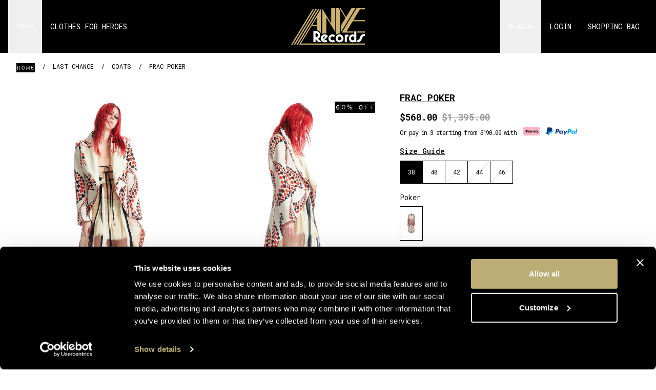

--- FILE ---
content_type: text/html; charset=UTF-8
request_url: https://www.aniyerecords.com/en/frac-poker
body_size: 43439
content:
<!DOCTYPE html>

<html lang="en" class="xt-html">
<head>
        
<script>
    window.dataLayer = window.dataLayer || [];
            window.dataLayer.push({ecommerce: null});
        window.dataLayer.push({"user_id":"","user_first_name":"","user_last_name":"","user_email":"","user_email_hash":"","user_phone":"","user_phone_hash":"","user_address":"","user_zip_code":"","user_city":"","user_state":"","user_country":"","event":"init"});
</script>
<!-- Google Tag Manager -->
<script>
    (function (w, d, s, l, i) {
        w[l] = w[l] || [];
        w[l].push({
            'gtm.start':
                new Date().getTime(), event: 'gtm.js'
        });
        var f = d.getElementsByTagName(s)[0],
            j = d.createElement(s), dl = l != 'dataLayer' ? '&l=' + l : '';
        j.async = true;
        j.src =
            'https://www.googletagmanager.com/gtm.js?id=' + i + dl;
        f.parentNode.insertBefore(j, f);
    })(window, document, 'script', 'dataLayer', 'GTM-K2C6XSB8');
</script>
<!-- End Google Tag Manager -->


    <meta charset="utf-8">
    <meta http-equiv="X-UA-Compatible" content="IE=edge"><script type="text/javascript">(window.NREUM||(NREUM={})).init={privacy:{cookies_enabled:true},ajax:{deny_list:["bam.eu01.nr-data.net"]},feature_flags:["soft_nav"],distributed_tracing:{enabled:true}};(window.NREUM||(NREUM={})).loader_config={agentID:"538538503",accountID:"2926543",trustKey:"2926543",xpid:"Vg8FV1NXCxAFVldaBAEAUFM=",licenseKey:"NRJS-259afea5210df35ee23",applicationID:"526830767",browserID:"538538503"};;/*! For license information please see nr-loader-spa-1.308.0.min.js.LICENSE.txt */
(()=>{var e,t,r={384:(e,t,r)=>{"use strict";r.d(t,{NT:()=>a,US:()=>u,Zm:()=>o,bQ:()=>d,dV:()=>c,pV:()=>l});var n=r(6154),i=r(1863),s=r(1910);const a={beacon:"bam.nr-data.net",errorBeacon:"bam.nr-data.net"};function o(){return n.gm.NREUM||(n.gm.NREUM={}),void 0===n.gm.newrelic&&(n.gm.newrelic=n.gm.NREUM),n.gm.NREUM}function c(){let e=o();return e.o||(e.o={ST:n.gm.setTimeout,SI:n.gm.setImmediate||n.gm.setInterval,CT:n.gm.clearTimeout,XHR:n.gm.XMLHttpRequest,REQ:n.gm.Request,EV:n.gm.Event,PR:n.gm.Promise,MO:n.gm.MutationObserver,FETCH:n.gm.fetch,WS:n.gm.WebSocket},(0,s.i)(...Object.values(e.o))),e}function d(e,t){let r=o();r.initializedAgents??={},t.initializedAt={ms:(0,i.t)(),date:new Date},r.initializedAgents[e]=t}function u(e,t){o()[e]=t}function l(){return function(){let e=o();const t=e.info||{};e.info={beacon:a.beacon,errorBeacon:a.errorBeacon,...t}}(),function(){let e=o();const t=e.init||{};e.init={...t}}(),c(),function(){let e=o();const t=e.loader_config||{};e.loader_config={...t}}(),o()}},782:(e,t,r)=>{"use strict";r.d(t,{T:()=>n});const n=r(860).K7.pageViewTiming},860:(e,t,r)=>{"use strict";r.d(t,{$J:()=>u,K7:()=>c,P3:()=>d,XX:()=>i,Yy:()=>o,df:()=>s,qY:()=>n,v4:()=>a});const n="events",i="jserrors",s="browser/blobs",a="rum",o="browser/logs",c={ajax:"ajax",genericEvents:"generic_events",jserrors:i,logging:"logging",metrics:"metrics",pageAction:"page_action",pageViewEvent:"page_view_event",pageViewTiming:"page_view_timing",sessionReplay:"session_replay",sessionTrace:"session_trace",softNav:"soft_navigations",spa:"spa"},d={[c.pageViewEvent]:1,[c.pageViewTiming]:2,[c.metrics]:3,[c.jserrors]:4,[c.spa]:5,[c.ajax]:6,[c.sessionTrace]:7,[c.softNav]:8,[c.sessionReplay]:9,[c.logging]:10,[c.genericEvents]:11},u={[c.pageViewEvent]:a,[c.pageViewTiming]:n,[c.ajax]:n,[c.spa]:n,[c.softNav]:n,[c.metrics]:i,[c.jserrors]:i,[c.sessionTrace]:s,[c.sessionReplay]:s,[c.logging]:o,[c.genericEvents]:"ins"}},944:(e,t,r)=>{"use strict";r.d(t,{R:()=>i});var n=r(3241);function i(e,t){"function"==typeof console.debug&&(console.debug("New Relic Warning: https://github.com/newrelic/newrelic-browser-agent/blob/main/docs/warning-codes.md#".concat(e),t),(0,n.W)({agentIdentifier:null,drained:null,type:"data",name:"warn",feature:"warn",data:{code:e,secondary:t}}))}},993:(e,t,r)=>{"use strict";r.d(t,{A$:()=>s,ET:()=>a,TZ:()=>o,p_:()=>i});var n=r(860);const i={ERROR:"ERROR",WARN:"WARN",INFO:"INFO",DEBUG:"DEBUG",TRACE:"TRACE"},s={OFF:0,ERROR:1,WARN:2,INFO:3,DEBUG:4,TRACE:5},a="log",o=n.K7.logging},1541:(e,t,r)=>{"use strict";r.d(t,{U:()=>i,f:()=>n});const n={MFE:"MFE",BA:"BA"};function i(e,t){if(2!==t?.harvestEndpointVersion)return{};const r=t.agentRef.runtime.appMetadata.agents[0].entityGuid;return e?{"source.id":e.id,"source.name":e.name,"source.type":e.type,"parent.id":e.parent?.id||r,"parent.type":e.parent?.type||n.BA}:{"entity.guid":r,appId:t.agentRef.info.applicationID}}},1687:(e,t,r)=>{"use strict";r.d(t,{Ak:()=>d,Ze:()=>h,x3:()=>u});var n=r(3241),i=r(7836),s=r(3606),a=r(860),o=r(2646);const c={};function d(e,t){const r={staged:!1,priority:a.P3[t]||0};l(e),c[e].get(t)||c[e].set(t,r)}function u(e,t){e&&c[e]&&(c[e].get(t)&&c[e].delete(t),p(e,t,!1),c[e].size&&f(e))}function l(e){if(!e)throw new Error("agentIdentifier required");c[e]||(c[e]=new Map)}function h(e="",t="feature",r=!1){if(l(e),!e||!c[e].get(t)||r)return p(e,t);c[e].get(t).staged=!0,f(e)}function f(e){const t=Array.from(c[e]);t.every(([e,t])=>t.staged)&&(t.sort((e,t)=>e[1].priority-t[1].priority),t.forEach(([t])=>{c[e].delete(t),p(e,t)}))}function p(e,t,r=!0){const a=e?i.ee.get(e):i.ee,c=s.i.handlers;if(!a.aborted&&a.backlog&&c){if((0,n.W)({agentIdentifier:e,type:"lifecycle",name:"drain",feature:t}),r){const e=a.backlog[t],r=c[t];if(r){for(let t=0;e&&t<e.length;++t)g(e[t],r);Object.entries(r).forEach(([e,t])=>{Object.values(t||{}).forEach(t=>{t[0]?.on&&t[0]?.context()instanceof o.y&&t[0].on(e,t[1])})})}}a.isolatedBacklog||delete c[t],a.backlog[t]=null,a.emit("drain-"+t,[])}}function g(e,t){var r=e[1];Object.values(t[r]||{}).forEach(t=>{var r=e[0];if(t[0]===r){var n=t[1],i=e[3],s=e[2];n.apply(i,s)}})}},1738:(e,t,r)=>{"use strict";r.d(t,{U:()=>f,Y:()=>h});var n=r(3241),i=r(9908),s=r(1863),a=r(944),o=r(5701),c=r(3969),d=r(8362),u=r(860),l=r(4261);function h(e,t,r,s){const h=s||r;!h||h[e]&&h[e]!==d.d.prototype[e]||(h[e]=function(){(0,i.p)(c.xV,["API/"+e+"/called"],void 0,u.K7.metrics,r.ee),(0,n.W)({agentIdentifier:r.agentIdentifier,drained:!!o.B?.[r.agentIdentifier],type:"data",name:"api",feature:l.Pl+e,data:{}});try{return t.apply(this,arguments)}catch(e){(0,a.R)(23,e)}})}function f(e,t,r,n,a){const o=e.info;null===r?delete o.jsAttributes[t]:o.jsAttributes[t]=r,(a||null===r)&&(0,i.p)(l.Pl+n,[(0,s.t)(),t,r],void 0,"session",e.ee)}},1741:(e,t,r)=>{"use strict";r.d(t,{W:()=>s});var n=r(944),i=r(4261);class s{#e(e,...t){if(this[e]!==s.prototype[e])return this[e](...t);(0,n.R)(35,e)}addPageAction(e,t){return this.#e(i.hG,e,t)}register(e){return this.#e(i.eY,e)}recordCustomEvent(e,t){return this.#e(i.fF,e,t)}setPageViewName(e,t){return this.#e(i.Fw,e,t)}setCustomAttribute(e,t,r){return this.#e(i.cD,e,t,r)}noticeError(e,t){return this.#e(i.o5,e,t)}setUserId(e,t=!1){return this.#e(i.Dl,e,t)}setApplicationVersion(e){return this.#e(i.nb,e)}setErrorHandler(e){return this.#e(i.bt,e)}addRelease(e,t){return this.#e(i.k6,e,t)}log(e,t){return this.#e(i.$9,e,t)}start(){return this.#e(i.d3)}finished(e){return this.#e(i.BL,e)}recordReplay(){return this.#e(i.CH)}pauseReplay(){return this.#e(i.Tb)}addToTrace(e){return this.#e(i.U2,e)}setCurrentRouteName(e){return this.#e(i.PA,e)}interaction(e){return this.#e(i.dT,e)}wrapLogger(e,t,r){return this.#e(i.Wb,e,t,r)}measure(e,t){return this.#e(i.V1,e,t)}consent(e){return this.#e(i.Pv,e)}}},1863:(e,t,r)=>{"use strict";function n(){return Math.floor(performance.now())}r.d(t,{t:()=>n})},1910:(e,t,r)=>{"use strict";r.d(t,{i:()=>s});var n=r(944);const i=new Map;function s(...e){return e.every(e=>{if(i.has(e))return i.get(e);const t="function"==typeof e?e.toString():"",r=t.includes("[native code]"),s=t.includes("nrWrapper");return r||s||(0,n.R)(64,e?.name||t),i.set(e,r),r})}},2555:(e,t,r)=>{"use strict";r.d(t,{D:()=>o,f:()=>a});var n=r(384),i=r(8122);const s={beacon:n.NT.beacon,errorBeacon:n.NT.errorBeacon,licenseKey:void 0,applicationID:void 0,sa:void 0,queueTime:void 0,applicationTime:void 0,ttGuid:void 0,user:void 0,account:void 0,product:void 0,extra:void 0,jsAttributes:{},userAttributes:void 0,atts:void 0,transactionName:void 0,tNamePlain:void 0};function a(e){try{return!!e.licenseKey&&!!e.errorBeacon&&!!e.applicationID}catch(e){return!1}}const o=e=>(0,i.a)(e,s)},2614:(e,t,r)=>{"use strict";r.d(t,{BB:()=>a,H3:()=>n,g:()=>d,iL:()=>c,tS:()=>o,uh:()=>i,wk:()=>s});const n="NRBA",i="SESSION",s=144e5,a=18e5,o={STARTED:"session-started",PAUSE:"session-pause",RESET:"session-reset",RESUME:"session-resume",UPDATE:"session-update"},c={SAME_TAB:"same-tab",CROSS_TAB:"cross-tab"},d={OFF:0,FULL:1,ERROR:2}},2646:(e,t,r)=>{"use strict";r.d(t,{y:()=>n});class n{constructor(e){this.contextId=e}}},2843:(e,t,r)=>{"use strict";r.d(t,{G:()=>s,u:()=>i});var n=r(3878);function i(e,t=!1,r,i){(0,n.DD)("visibilitychange",function(){if(t)return void("hidden"===document.visibilityState&&e());e(document.visibilityState)},r,i)}function s(e,t,r){(0,n.sp)("pagehide",e,t,r)}},3241:(e,t,r)=>{"use strict";r.d(t,{W:()=>s});var n=r(6154);const i="newrelic";function s(e={}){try{n.gm.dispatchEvent(new CustomEvent(i,{detail:e}))}catch(e){}}},3304:(e,t,r)=>{"use strict";r.d(t,{A:()=>s});var n=r(7836);const i=()=>{const e=new WeakSet;return(t,r)=>{if("object"==typeof r&&null!==r){if(e.has(r))return;e.add(r)}return r}};function s(e){try{return JSON.stringify(e,i())??""}catch(e){try{n.ee.emit("internal-error",[e])}catch(e){}return""}}},3333:(e,t,r)=>{"use strict";r.d(t,{$v:()=>u,TZ:()=>n,Xh:()=>c,Zp:()=>i,kd:()=>d,mq:()=>o,nf:()=>a,qN:()=>s});const n=r(860).K7.genericEvents,i=["auxclick","click","copy","keydown","paste","scrollend"],s=["focus","blur"],a=4,o=1e3,c=2e3,d=["PageAction","UserAction","BrowserPerformance"],u={RESOURCES:"experimental.resources",REGISTER:"register"}},3434:(e,t,r)=>{"use strict";r.d(t,{Jt:()=>s,YM:()=>d});var n=r(7836),i=r(5607);const s="nr@original:".concat(i.W),a=50;var o=Object.prototype.hasOwnProperty,c=!1;function d(e,t){return e||(e=n.ee),r.inPlace=function(e,t,n,i,s){n||(n="");const a="-"===n.charAt(0);for(let o=0;o<t.length;o++){const c=t[o],d=e[c];l(d)||(e[c]=r(d,a?c+n:n,i,c,s))}},r.flag=s,r;function r(t,r,n,c,d){return l(t)?t:(r||(r=""),nrWrapper[s]=t,function(e,t,r){if(Object.defineProperty&&Object.keys)try{return Object.keys(e).forEach(function(r){Object.defineProperty(t,r,{get:function(){return e[r]},set:function(t){return e[r]=t,t}})}),t}catch(e){u([e],r)}for(var n in e)o.call(e,n)&&(t[n]=e[n])}(t,nrWrapper,e),nrWrapper);function nrWrapper(){var s,o,l,h;let f;try{o=this,s=[...arguments],l="function"==typeof n?n(s,o):n||{}}catch(t){u([t,"",[s,o,c],l],e)}i(r+"start",[s,o,c],l,d);const p=performance.now();let g;try{return h=t.apply(o,s),g=performance.now(),h}catch(e){throw g=performance.now(),i(r+"err",[s,o,e],l,d),f=e,f}finally{const e=g-p,t={start:p,end:g,duration:e,isLongTask:e>=a,methodName:c,thrownError:f};t.isLongTask&&i("long-task",[t,o],l,d),i(r+"end",[s,o,h],l,d)}}}function i(r,n,i,s){if(!c||t){var a=c;c=!0;try{e.emit(r,n,i,t,s)}catch(t){u([t,r,n,i],e)}c=a}}}function u(e,t){t||(t=n.ee);try{t.emit("internal-error",e)}catch(e){}}function l(e){return!(e&&"function"==typeof e&&e.apply&&!e[s])}},3606:(e,t,r)=>{"use strict";r.d(t,{i:()=>s});var n=r(9908);s.on=a;var i=s.handlers={};function s(e,t,r,s){a(s||n.d,i,e,t,r)}function a(e,t,r,i,s){s||(s="feature"),e||(e=n.d);var a=t[s]=t[s]||{};(a[r]=a[r]||[]).push([e,i])}},3738:(e,t,r)=>{"use strict";r.d(t,{He:()=>i,Kp:()=>o,Lc:()=>d,Rz:()=>u,TZ:()=>n,bD:()=>s,d3:()=>a,jx:()=>l,sl:()=>h,uP:()=>c});const n=r(860).K7.sessionTrace,i="bstResource",s="resource",a="-start",o="-end",c="fn"+a,d="fn"+o,u="pushState",l=1e3,h=3e4},3785:(e,t,r)=>{"use strict";r.d(t,{R:()=>c,b:()=>d});var n=r(9908),i=r(1863),s=r(860),a=r(3969),o=r(993);function c(e,t,r={},c=o.p_.INFO,d=!0,u,l=(0,i.t)()){(0,n.p)(a.xV,["API/logging/".concat(c.toLowerCase(),"/called")],void 0,s.K7.metrics,e),(0,n.p)(o.ET,[l,t,r,c,d,u],void 0,s.K7.logging,e)}function d(e){return"string"==typeof e&&Object.values(o.p_).some(t=>t===e.toUpperCase().trim())}},3878:(e,t,r)=>{"use strict";function n(e,t){return{capture:e,passive:!1,signal:t}}function i(e,t,r=!1,i){window.addEventListener(e,t,n(r,i))}function s(e,t,r=!1,i){document.addEventListener(e,t,n(r,i))}r.d(t,{DD:()=>s,jT:()=>n,sp:()=>i})},3962:(e,t,r)=>{"use strict";r.d(t,{AM:()=>a,O2:()=>l,OV:()=>s,Qu:()=>h,TZ:()=>c,ih:()=>f,pP:()=>o,t1:()=>u,tC:()=>i,wD:()=>d});var n=r(860);const i=["click","keydown","submit"],s="popstate",a="api",o="initialPageLoad",c=n.K7.softNav,d=5e3,u=500,l={INITIAL_PAGE_LOAD:"",ROUTE_CHANGE:1,UNSPECIFIED:2},h={INTERACTION:1,AJAX:2,CUSTOM_END:3,CUSTOM_TRACER:4},f={IP:"in progress",PF:"pending finish",FIN:"finished",CAN:"cancelled"}},3969:(e,t,r)=>{"use strict";r.d(t,{TZ:()=>n,XG:()=>o,rs:()=>i,xV:()=>a,z_:()=>s});const n=r(860).K7.metrics,i="sm",s="cm",a="storeSupportabilityMetrics",o="storeEventMetrics"},4234:(e,t,r)=>{"use strict";r.d(t,{W:()=>s});var n=r(7836),i=r(1687);class s{constructor(e,t){this.agentIdentifier=e,this.ee=n.ee.get(e),this.featureName=t,this.blocked=!1}deregisterDrain(){(0,i.x3)(this.agentIdentifier,this.featureName)}}},4261:(e,t,r)=>{"use strict";r.d(t,{$9:()=>u,BL:()=>c,CH:()=>p,Dl:()=>R,Fw:()=>w,PA:()=>v,Pl:()=>n,Pv:()=>A,Tb:()=>h,U2:()=>a,V1:()=>E,Wb:()=>T,bt:()=>y,cD:()=>b,d3:()=>x,dT:()=>d,eY:()=>g,fF:()=>f,hG:()=>s,hw:()=>i,k6:()=>o,nb:()=>m,o5:()=>l});const n="api-",i=n+"ixn-",s="addPageAction",a="addToTrace",o="addRelease",c="finished",d="interaction",u="log",l="noticeError",h="pauseReplay",f="recordCustomEvent",p="recordReplay",g="register",m="setApplicationVersion",v="setCurrentRouteName",b="setCustomAttribute",y="setErrorHandler",w="setPageViewName",R="setUserId",x="start",T="wrapLogger",E="measure",A="consent"},5205:(e,t,r)=>{"use strict";r.d(t,{j:()=>S});var n=r(384),i=r(1741);var s=r(2555),a=r(3333);const o=e=>{if(!e||"string"!=typeof e)return!1;try{document.createDocumentFragment().querySelector(e)}catch{return!1}return!0};var c=r(2614),d=r(944),u=r(8122);const l="[data-nr-mask]",h=e=>(0,u.a)(e,(()=>{const e={feature_flags:[],experimental:{allow_registered_children:!1,resources:!1},mask_selector:"*",block_selector:"[data-nr-block]",mask_input_options:{color:!1,date:!1,"datetime-local":!1,email:!1,month:!1,number:!1,range:!1,search:!1,tel:!1,text:!1,time:!1,url:!1,week:!1,textarea:!1,select:!1,password:!0}};return{ajax:{deny_list:void 0,block_internal:!0,enabled:!0,autoStart:!0},api:{get allow_registered_children(){return e.feature_flags.includes(a.$v.REGISTER)||e.experimental.allow_registered_children},set allow_registered_children(t){e.experimental.allow_registered_children=t},duplicate_registered_data:!1},browser_consent_mode:{enabled:!1},distributed_tracing:{enabled:void 0,exclude_newrelic_header:void 0,cors_use_newrelic_header:void 0,cors_use_tracecontext_headers:void 0,allowed_origins:void 0},get feature_flags(){return e.feature_flags},set feature_flags(t){e.feature_flags=t},generic_events:{enabled:!0,autoStart:!0},harvest:{interval:30},jserrors:{enabled:!0,autoStart:!0},logging:{enabled:!0,autoStart:!0},metrics:{enabled:!0,autoStart:!0},obfuscate:void 0,page_action:{enabled:!0},page_view_event:{enabled:!0,autoStart:!0},page_view_timing:{enabled:!0,autoStart:!0},performance:{capture_marks:!1,capture_measures:!1,capture_detail:!0,resources:{get enabled(){return e.feature_flags.includes(a.$v.RESOURCES)||e.experimental.resources},set enabled(t){e.experimental.resources=t},asset_types:[],first_party_domains:[],ignore_newrelic:!0}},privacy:{cookies_enabled:!0},proxy:{assets:void 0,beacon:void 0},session:{expiresMs:c.wk,inactiveMs:c.BB},session_replay:{autoStart:!0,enabled:!1,preload:!1,sampling_rate:10,error_sampling_rate:100,collect_fonts:!1,inline_images:!1,fix_stylesheets:!0,mask_all_inputs:!0,get mask_text_selector(){return e.mask_selector},set mask_text_selector(t){o(t)?e.mask_selector="".concat(t,",").concat(l):""===t||null===t?e.mask_selector=l:(0,d.R)(5,t)},get block_class(){return"nr-block"},get ignore_class(){return"nr-ignore"},get mask_text_class(){return"nr-mask"},get block_selector(){return e.block_selector},set block_selector(t){o(t)?e.block_selector+=",".concat(t):""!==t&&(0,d.R)(6,t)},get mask_input_options(){return e.mask_input_options},set mask_input_options(t){t&&"object"==typeof t?e.mask_input_options={...t,password:!0}:(0,d.R)(7,t)}},session_trace:{enabled:!0,autoStart:!0},soft_navigations:{enabled:!0,autoStart:!0},spa:{enabled:!0,autoStart:!0},ssl:void 0,user_actions:{enabled:!0,elementAttributes:["id","className","tagName","type"]}}})());var f=r(6154),p=r(9324);let g=0;const m={buildEnv:p.F3,distMethod:p.Xs,version:p.xv,originTime:f.WN},v={consented:!1},b={appMetadata:{},get consented(){return this.session?.state?.consent||v.consented},set consented(e){v.consented=e},customTransaction:void 0,denyList:void 0,disabled:!1,harvester:void 0,isolatedBacklog:!1,isRecording:!1,loaderType:void 0,maxBytes:3e4,obfuscator:void 0,onerror:void 0,ptid:void 0,releaseIds:{},session:void 0,timeKeeper:void 0,registeredEntities:[],jsAttributesMetadata:{bytes:0},get harvestCount(){return++g}},y=e=>{const t=(0,u.a)(e,b),r=Object.keys(m).reduce((e,t)=>(e[t]={value:m[t],writable:!1,configurable:!0,enumerable:!0},e),{});return Object.defineProperties(t,r)};var w=r(5701);const R=e=>{const t=e.startsWith("http");e+="/",r.p=t?e:"https://"+e};var x=r(7836),T=r(3241);const E={accountID:void 0,trustKey:void 0,agentID:void 0,licenseKey:void 0,applicationID:void 0,xpid:void 0},A=e=>(0,u.a)(e,E),_=new Set;function S(e,t={},r,a){let{init:o,info:c,loader_config:d,runtime:u={},exposed:l=!0}=t;if(!c){const e=(0,n.pV)();o=e.init,c=e.info,d=e.loader_config}e.init=h(o||{}),e.loader_config=A(d||{}),c.jsAttributes??={},f.bv&&(c.jsAttributes.isWorker=!0),e.info=(0,s.D)(c);const p=e.init,g=[c.beacon,c.errorBeacon];_.has(e.agentIdentifier)||(p.proxy.assets&&(R(p.proxy.assets),g.push(p.proxy.assets)),p.proxy.beacon&&g.push(p.proxy.beacon),e.beacons=[...g],function(e){const t=(0,n.pV)();Object.getOwnPropertyNames(i.W.prototype).forEach(r=>{const n=i.W.prototype[r];if("function"!=typeof n||"constructor"===n)return;let s=t[r];e[r]&&!1!==e.exposed&&"micro-agent"!==e.runtime?.loaderType&&(t[r]=(...t)=>{const n=e[r](...t);return s?s(...t):n})})}(e),(0,n.US)("activatedFeatures",w.B)),u.denyList=[...p.ajax.deny_list||[],...p.ajax.block_internal?g:[]],u.ptid=e.agentIdentifier,u.loaderType=r,e.runtime=y(u),_.has(e.agentIdentifier)||(e.ee=x.ee.get(e.agentIdentifier),e.exposed=l,(0,T.W)({agentIdentifier:e.agentIdentifier,drained:!!w.B?.[e.agentIdentifier],type:"lifecycle",name:"initialize",feature:void 0,data:e.config})),_.add(e.agentIdentifier)}},5270:(e,t,r)=>{"use strict";r.d(t,{Aw:()=>a,SR:()=>s,rF:()=>o});var n=r(384),i=r(7767);function s(e){return!!(0,n.dV)().o.MO&&(0,i.V)(e)&&!0===e?.session_trace.enabled}function a(e){return!0===e?.session_replay.preload&&s(e)}function o(e,t){try{if("string"==typeof t?.type){if("password"===t.type.toLowerCase())return"*".repeat(e?.length||0);if(void 0!==t?.dataset?.nrUnmask||t?.classList?.contains("nr-unmask"))return e}}catch(e){}return"string"==typeof e?e.replace(/[\S]/g,"*"):"*".repeat(e?.length||0)}},5289:(e,t,r)=>{"use strict";r.d(t,{GG:()=>a,Qr:()=>c,sB:()=>o});var n=r(3878),i=r(6389);function s(){return"undefined"==typeof document||"complete"===document.readyState}function a(e,t){if(s())return e();const r=(0,i.J)(e),a=setInterval(()=>{s()&&(clearInterval(a),r())},500);(0,n.sp)("load",r,t)}function o(e){if(s())return e();(0,n.DD)("DOMContentLoaded",e)}function c(e){if(s())return e();(0,n.sp)("popstate",e)}},5607:(e,t,r)=>{"use strict";r.d(t,{W:()=>n});const n=(0,r(9566).bz)()},5701:(e,t,r)=>{"use strict";r.d(t,{B:()=>s,t:()=>a});var n=r(3241);const i=new Set,s={};function a(e,t){const r=t.agentIdentifier;s[r]??={},e&&"object"==typeof e&&(i.has(r)||(t.ee.emit("rumresp",[e]),s[r]=e,i.add(r),(0,n.W)({agentIdentifier:r,loaded:!0,drained:!0,type:"lifecycle",name:"load",feature:void 0,data:e})))}},6154:(e,t,r)=>{"use strict";r.d(t,{OF:()=>d,RI:()=>i,WN:()=>h,bv:()=>s,eN:()=>f,gm:()=>a,lR:()=>l,m:()=>c,mw:()=>o,sb:()=>u});var n=r(1863);const i="undefined"!=typeof window&&!!window.document,s="undefined"!=typeof WorkerGlobalScope&&("undefined"!=typeof self&&self instanceof WorkerGlobalScope&&self.navigator instanceof WorkerNavigator||"undefined"!=typeof globalThis&&globalThis instanceof WorkerGlobalScope&&globalThis.navigator instanceof WorkerNavigator),a=i?window:"undefined"!=typeof WorkerGlobalScope&&("undefined"!=typeof self&&self instanceof WorkerGlobalScope&&self||"undefined"!=typeof globalThis&&globalThis instanceof WorkerGlobalScope&&globalThis),o=Boolean("hidden"===a?.document?.visibilityState),c=""+a?.location,d=/iPad|iPhone|iPod/.test(a.navigator?.userAgent),u=d&&"undefined"==typeof SharedWorker,l=(()=>{const e=a.navigator?.userAgent?.match(/Firefox[/\s](\d+\.\d+)/);return Array.isArray(e)&&e.length>=2?+e[1]:0})(),h=Date.now()-(0,n.t)(),f=()=>"undefined"!=typeof PerformanceNavigationTiming&&a?.performance?.getEntriesByType("navigation")?.[0]?.responseStart},6344:(e,t,r)=>{"use strict";r.d(t,{BB:()=>u,Qb:()=>l,TZ:()=>i,Ug:()=>a,Vh:()=>s,_s:()=>o,bc:()=>d,yP:()=>c});var n=r(2614);const i=r(860).K7.sessionReplay,s="errorDuringReplay",a=.12,o={DomContentLoaded:0,Load:1,FullSnapshot:2,IncrementalSnapshot:3,Meta:4,Custom:5},c={[n.g.ERROR]:15e3,[n.g.FULL]:3e5,[n.g.OFF]:0},d={RESET:{message:"Session was reset",sm:"Reset"},IMPORT:{message:"Recorder failed to import",sm:"Import"},TOO_MANY:{message:"429: Too Many Requests",sm:"Too-Many"},TOO_BIG:{message:"Payload was too large",sm:"Too-Big"},CROSS_TAB:{message:"Session Entity was set to OFF on another tab",sm:"Cross-Tab"},ENTITLEMENTS:{message:"Session Replay is not allowed and will not be started",sm:"Entitlement"}},u=5e3,l={API:"api",RESUME:"resume",SWITCH_TO_FULL:"switchToFull",INITIALIZE:"initialize",PRELOAD:"preload"}},6389:(e,t,r)=>{"use strict";function n(e,t=500,r={}){const n=r?.leading||!1;let i;return(...r)=>{n&&void 0===i&&(e.apply(this,r),i=setTimeout(()=>{i=clearTimeout(i)},t)),n||(clearTimeout(i),i=setTimeout(()=>{e.apply(this,r)},t))}}function i(e){let t=!1;return(...r)=>{t||(t=!0,e.apply(this,r))}}r.d(t,{J:()=>i,s:()=>n})},6630:(e,t,r)=>{"use strict";r.d(t,{T:()=>n});const n=r(860).K7.pageViewEvent},6774:(e,t,r)=>{"use strict";r.d(t,{T:()=>n});const n=r(860).K7.jserrors},7295:(e,t,r)=>{"use strict";r.d(t,{Xv:()=>a,gX:()=>i,iW:()=>s});var n=[];function i(e){if(!e||s(e))return!1;if(0===n.length)return!0;if("*"===n[0].hostname)return!1;for(var t=0;t<n.length;t++){var r=n[t];if(r.hostname.test(e.hostname)&&r.pathname.test(e.pathname))return!1}return!0}function s(e){return void 0===e.hostname}function a(e){if(n=[],e&&e.length)for(var t=0;t<e.length;t++){let r=e[t];if(!r)continue;if("*"===r)return void(n=[{hostname:"*"}]);0===r.indexOf("http://")?r=r.substring(7):0===r.indexOf("https://")&&(r=r.substring(8));const i=r.indexOf("/");let s,a;i>0?(s=r.substring(0,i),a=r.substring(i)):(s=r,a="*");let[c]=s.split(":");n.push({hostname:o(c),pathname:o(a,!0)})}}function o(e,t=!1){const r=e.replace(/[.+?^${}()|[\]\\]/g,e=>"\\"+e).replace(/\*/g,".*?");return new RegExp((t?"^":"")+r+"$")}},7485:(e,t,r)=>{"use strict";r.d(t,{D:()=>i});var n=r(6154);function i(e){if(0===(e||"").indexOf("data:"))return{protocol:"data"};try{const t=new URL(e,location.href),r={port:t.port,hostname:t.hostname,pathname:t.pathname,search:t.search,protocol:t.protocol.slice(0,t.protocol.indexOf(":")),sameOrigin:t.protocol===n.gm?.location?.protocol&&t.host===n.gm?.location?.host};return r.port&&""!==r.port||("http:"===t.protocol&&(r.port="80"),"https:"===t.protocol&&(r.port="443")),r.pathname&&""!==r.pathname?r.pathname.startsWith("/")||(r.pathname="/".concat(r.pathname)):r.pathname="/",r}catch(e){return{}}}},7699:(e,t,r)=>{"use strict";r.d(t,{It:()=>s,KC:()=>o,No:()=>i,qh:()=>a});var n=r(860);const i=16e3,s=1e6,a="SESSION_ERROR",o={[n.K7.logging]:!0,[n.K7.genericEvents]:!1,[n.K7.jserrors]:!1,[n.K7.ajax]:!1}},7767:(e,t,r)=>{"use strict";r.d(t,{V:()=>i});var n=r(6154);const i=e=>n.RI&&!0===e?.privacy.cookies_enabled},7836:(e,t,r)=>{"use strict";r.d(t,{P:()=>o,ee:()=>c});var n=r(384),i=r(8990),s=r(2646),a=r(5607);const o="nr@context:".concat(a.W),c=function e(t,r){var n={},a={},u={},l=!1;try{l=16===r.length&&d.initializedAgents?.[r]?.runtime.isolatedBacklog}catch(e){}var h={on:p,addEventListener:p,removeEventListener:function(e,t){var r=n[e];if(!r)return;for(var i=0;i<r.length;i++)r[i]===t&&r.splice(i,1)},emit:function(e,r,n,i,s){!1!==s&&(s=!0);if(c.aborted&&!i)return;t&&s&&t.emit(e,r,n);var o=f(n);g(e).forEach(e=>{e.apply(o,r)});var d=v()[a[e]];d&&d.push([h,e,r,o]);return o},get:m,listeners:g,context:f,buffer:function(e,t){const r=v();if(t=t||"feature",h.aborted)return;Object.entries(e||{}).forEach(([e,n])=>{a[n]=t,t in r||(r[t]=[])})},abort:function(){h._aborted=!0,Object.keys(h.backlog).forEach(e=>{delete h.backlog[e]})},isBuffering:function(e){return!!v()[a[e]]},debugId:r,backlog:l?{}:t&&"object"==typeof t.backlog?t.backlog:{},isolatedBacklog:l};return Object.defineProperty(h,"aborted",{get:()=>{let e=h._aborted||!1;return e||(t&&(e=t.aborted),e)}}),h;function f(e){return e&&e instanceof s.y?e:e?(0,i.I)(e,o,()=>new s.y(o)):new s.y(o)}function p(e,t){n[e]=g(e).concat(t)}function g(e){return n[e]||[]}function m(t){return u[t]=u[t]||e(h,t)}function v(){return h.backlog}}(void 0,"globalEE"),d=(0,n.Zm)();d.ee||(d.ee=c)},8122:(e,t,r)=>{"use strict";r.d(t,{a:()=>i});var n=r(944);function i(e,t){try{if(!e||"object"!=typeof e)return(0,n.R)(3);if(!t||"object"!=typeof t)return(0,n.R)(4);const r=Object.create(Object.getPrototypeOf(t),Object.getOwnPropertyDescriptors(t)),s=0===Object.keys(r).length?e:r;for(let a in s)if(void 0!==e[a])try{if(null===e[a]){r[a]=null;continue}Array.isArray(e[a])&&Array.isArray(t[a])?r[a]=Array.from(new Set([...e[a],...t[a]])):"object"==typeof e[a]&&"object"==typeof t[a]?r[a]=i(e[a],t[a]):r[a]=e[a]}catch(e){r[a]||(0,n.R)(1,e)}return r}catch(e){(0,n.R)(2,e)}}},8139:(e,t,r)=>{"use strict";r.d(t,{u:()=>h});var n=r(7836),i=r(3434),s=r(8990),a=r(6154);const o={},c=a.gm.XMLHttpRequest,d="addEventListener",u="removeEventListener",l="nr@wrapped:".concat(n.P);function h(e){var t=function(e){return(e||n.ee).get("events")}(e);if(o[t.debugId]++)return t;o[t.debugId]=1;var r=(0,i.YM)(t,!0);function h(e){r.inPlace(e,[d,u],"-",p)}function p(e,t){return e[1]}return"getPrototypeOf"in Object&&(a.RI&&f(document,h),c&&f(c.prototype,h),f(a.gm,h)),t.on(d+"-start",function(e,t){var n=e[1];if(null!==n&&("function"==typeof n||"object"==typeof n)&&"newrelic"!==e[0]){var i=(0,s.I)(n,l,function(){var e={object:function(){if("function"!=typeof n.handleEvent)return;return n.handleEvent.apply(n,arguments)},function:n}[typeof n];return e?r(e,"fn-",null,e.name||"anonymous"):n});this.wrapped=e[1]=i}}),t.on(u+"-start",function(e){e[1]=this.wrapped||e[1]}),t}function f(e,t,...r){let n=e;for(;"object"==typeof n&&!Object.prototype.hasOwnProperty.call(n,d);)n=Object.getPrototypeOf(n);n&&t(n,...r)}},8362:(e,t,r)=>{"use strict";r.d(t,{d:()=>s});var n=r(9566),i=r(1741);class s extends i.W{agentIdentifier=(0,n.LA)(16)}},8374:(e,t,r)=>{r.nc=(()=>{try{return document?.currentScript?.nonce}catch(e){}return""})()},8990:(e,t,r)=>{"use strict";r.d(t,{I:()=>i});var n=Object.prototype.hasOwnProperty;function i(e,t,r){if(n.call(e,t))return e[t];var i=r();if(Object.defineProperty&&Object.keys)try{return Object.defineProperty(e,t,{value:i,writable:!0,enumerable:!1}),i}catch(e){}return e[t]=i,i}},9119:(e,t,r)=>{"use strict";r.d(t,{L:()=>s});var n=/([^?#]*)[^#]*(#[^?]*|$).*/,i=/([^?#]*)().*/;function s(e,t){return e?e.replace(t?n:i,"$1$2"):e}},9300:(e,t,r)=>{"use strict";r.d(t,{T:()=>n});const n=r(860).K7.ajax},9324:(e,t,r)=>{"use strict";r.d(t,{AJ:()=>a,F3:()=>i,Xs:()=>s,Yq:()=>o,xv:()=>n});const n="1.308.0",i="PROD",s="CDN",a="@newrelic/rrweb",o="1.0.1"},9566:(e,t,r)=>{"use strict";r.d(t,{LA:()=>o,ZF:()=>c,bz:()=>a,el:()=>d});var n=r(6154);const i="xxxxxxxx-xxxx-4xxx-yxxx-xxxxxxxxxxxx";function s(e,t){return e?15&e[t]:16*Math.random()|0}function a(){const e=n.gm?.crypto||n.gm?.msCrypto;let t,r=0;return e&&e.getRandomValues&&(t=e.getRandomValues(new Uint8Array(30))),i.split("").map(e=>"x"===e?s(t,r++).toString(16):"y"===e?(3&s()|8).toString(16):e).join("")}function o(e){const t=n.gm?.crypto||n.gm?.msCrypto;let r,i=0;t&&t.getRandomValues&&(r=t.getRandomValues(new Uint8Array(e)));const a=[];for(var o=0;o<e;o++)a.push(s(r,i++).toString(16));return a.join("")}function c(){return o(16)}function d(){return o(32)}},9908:(e,t,r)=>{"use strict";r.d(t,{d:()=>n,p:()=>i});var n=r(7836).ee.get("handle");function i(e,t,r,i,s){s?(s.buffer([e],i),s.emit(e,t,r)):(n.buffer([e],i),n.emit(e,t,r))}}},n={};function i(e){var t=n[e];if(void 0!==t)return t.exports;var s=n[e]={exports:{}};return r[e](s,s.exports,i),s.exports}i.m=r,i.d=(e,t)=>{for(var r in t)i.o(t,r)&&!i.o(e,r)&&Object.defineProperty(e,r,{enumerable:!0,get:t[r]})},i.f={},i.e=e=>Promise.all(Object.keys(i.f).reduce((t,r)=>(i.f[r](e,t),t),[])),i.u=e=>({212:"nr-spa-compressor",249:"nr-spa-recorder",478:"nr-spa"}[e]+"-1.308.0.min.js"),i.o=(e,t)=>Object.prototype.hasOwnProperty.call(e,t),e={},t="NRBA-1.308.0.PROD:",i.l=(r,n,s,a)=>{if(e[r])e[r].push(n);else{var o,c;if(void 0!==s)for(var d=document.getElementsByTagName("script"),u=0;u<d.length;u++){var l=d[u];if(l.getAttribute("src")==r||l.getAttribute("data-webpack")==t+s){o=l;break}}if(!o){c=!0;var h={478:"sha512-RSfSVnmHk59T/uIPbdSE0LPeqcEdF4/+XhfJdBuccH5rYMOEZDhFdtnh6X6nJk7hGpzHd9Ujhsy7lZEz/ORYCQ==",249:"sha512-ehJXhmntm85NSqW4MkhfQqmeKFulra3klDyY0OPDUE+sQ3GokHlPh1pmAzuNy//3j4ac6lzIbmXLvGQBMYmrkg==",212:"sha512-B9h4CR46ndKRgMBcK+j67uSR2RCnJfGefU+A7FrgR/k42ovXy5x/MAVFiSvFxuVeEk/pNLgvYGMp1cBSK/G6Fg=="};(o=document.createElement("script")).charset="utf-8",i.nc&&o.setAttribute("nonce",i.nc),o.setAttribute("data-webpack",t+s),o.src=r,0!==o.src.indexOf(window.location.origin+"/")&&(o.crossOrigin="anonymous"),h[a]&&(o.integrity=h[a])}e[r]=[n];var f=(t,n)=>{o.onerror=o.onload=null,clearTimeout(p);var i=e[r];if(delete e[r],o.parentNode&&o.parentNode.removeChild(o),i&&i.forEach(e=>e(n)),t)return t(n)},p=setTimeout(f.bind(null,void 0,{type:"timeout",target:o}),12e4);o.onerror=f.bind(null,o.onerror),o.onload=f.bind(null,o.onload),c&&document.head.appendChild(o)}},i.r=e=>{"undefined"!=typeof Symbol&&Symbol.toStringTag&&Object.defineProperty(e,Symbol.toStringTag,{value:"Module"}),Object.defineProperty(e,"__esModule",{value:!0})},i.p="https://js-agent.newrelic.com/",(()=>{var e={38:0,788:0};i.f.j=(t,r)=>{var n=i.o(e,t)?e[t]:void 0;if(0!==n)if(n)r.push(n[2]);else{var s=new Promise((r,i)=>n=e[t]=[r,i]);r.push(n[2]=s);var a=i.p+i.u(t),o=new Error;i.l(a,r=>{if(i.o(e,t)&&(0!==(n=e[t])&&(e[t]=void 0),n)){var s=r&&("load"===r.type?"missing":r.type),a=r&&r.target&&r.target.src;o.message="Loading chunk "+t+" failed: ("+s+": "+a+")",o.name="ChunkLoadError",o.type=s,o.request=a,n[1](o)}},"chunk-"+t,t)}};var t=(t,r)=>{var n,s,[a,o,c]=r,d=0;if(a.some(t=>0!==e[t])){for(n in o)i.o(o,n)&&(i.m[n]=o[n]);if(c)c(i)}for(t&&t(r);d<a.length;d++)s=a[d],i.o(e,s)&&e[s]&&e[s][0](),e[s]=0},r=self["webpackChunk:NRBA-1.308.0.PROD"]=self["webpackChunk:NRBA-1.308.0.PROD"]||[];r.forEach(t.bind(null,0)),r.push=t.bind(null,r.push.bind(r))})(),(()=>{"use strict";i(8374);var e=i(8362),t=i(860);const r=Object.values(t.K7);var n=i(5205);var s=i(9908),a=i(1863),o=i(4261),c=i(1738);var d=i(1687),u=i(4234),l=i(5289),h=i(6154),f=i(944),p=i(5270),g=i(7767),m=i(6389),v=i(7699);class b extends u.W{constructor(e,t){super(e.agentIdentifier,t),this.agentRef=e,this.abortHandler=void 0,this.featAggregate=void 0,this.loadedSuccessfully=void 0,this.onAggregateImported=new Promise(e=>{this.loadedSuccessfully=e}),this.deferred=Promise.resolve(),!1===e.init[this.featureName].autoStart?this.deferred=new Promise((t,r)=>{this.ee.on("manual-start-all",(0,m.J)(()=>{(0,d.Ak)(e.agentIdentifier,this.featureName),t()}))}):(0,d.Ak)(e.agentIdentifier,t)}importAggregator(e,t,r={}){if(this.featAggregate)return;const n=async()=>{let n;await this.deferred;try{if((0,g.V)(e.init)){const{setupAgentSession:t}=await i.e(478).then(i.bind(i,8766));n=t(e)}}catch(e){(0,f.R)(20,e),this.ee.emit("internal-error",[e]),(0,s.p)(v.qh,[e],void 0,this.featureName,this.ee)}try{if(!this.#t(this.featureName,n,e.init))return(0,d.Ze)(this.agentIdentifier,this.featureName),void this.loadedSuccessfully(!1);const{Aggregate:i}=await t();this.featAggregate=new i(e,r),e.runtime.harvester.initializedAggregates.push(this.featAggregate),this.loadedSuccessfully(!0)}catch(e){(0,f.R)(34,e),this.abortHandler?.(),(0,d.Ze)(this.agentIdentifier,this.featureName,!0),this.loadedSuccessfully(!1),this.ee&&this.ee.abort()}};h.RI?(0,l.GG)(()=>n(),!0):n()}#t(e,r,n){if(this.blocked)return!1;switch(e){case t.K7.sessionReplay:return(0,p.SR)(n)&&!!r;case t.K7.sessionTrace:return!!r;default:return!0}}}var y=i(6630),w=i(2614),R=i(3241);class x extends b{static featureName=y.T;constructor(e){var t;super(e,y.T),this.setupInspectionEvents(e.agentIdentifier),t=e,(0,c.Y)(o.Fw,function(e,r){"string"==typeof e&&("/"!==e.charAt(0)&&(e="/"+e),t.runtime.customTransaction=(r||"http://custom.transaction")+e,(0,s.p)(o.Pl+o.Fw,[(0,a.t)()],void 0,void 0,t.ee))},t),this.importAggregator(e,()=>i.e(478).then(i.bind(i,2467)))}setupInspectionEvents(e){const t=(t,r)=>{t&&(0,R.W)({agentIdentifier:e,timeStamp:t.timeStamp,loaded:"complete"===t.target.readyState,type:"window",name:r,data:t.target.location+""})};(0,l.sB)(e=>{t(e,"DOMContentLoaded")}),(0,l.GG)(e=>{t(e,"load")}),(0,l.Qr)(e=>{t(e,"navigate")}),this.ee.on(w.tS.UPDATE,(t,r)=>{(0,R.W)({agentIdentifier:e,type:"lifecycle",name:"session",data:r})})}}var T=i(384);class E extends e.d{constructor(e){var t;(super(),h.gm)?(this.features={},(0,T.bQ)(this.agentIdentifier,this),this.desiredFeatures=new Set(e.features||[]),this.desiredFeatures.add(x),(0,n.j)(this,e,e.loaderType||"agent"),t=this,(0,c.Y)(o.cD,function(e,r,n=!1){if("string"==typeof e){if(["string","number","boolean"].includes(typeof r)||null===r)return(0,c.U)(t,e,r,o.cD,n);(0,f.R)(40,typeof r)}else(0,f.R)(39,typeof e)},t),function(e){(0,c.Y)(o.Dl,function(t,r=!1){if("string"!=typeof t&&null!==t)return void(0,f.R)(41,typeof t);const n=e.info.jsAttributes["enduser.id"];r&&null!=n&&n!==t?(0,s.p)(o.Pl+"setUserIdAndResetSession",[t],void 0,"session",e.ee):(0,c.U)(e,"enduser.id",t,o.Dl,!0)},e)}(this),function(e){(0,c.Y)(o.nb,function(t){if("string"==typeof t||null===t)return(0,c.U)(e,"application.version",t,o.nb,!1);(0,f.R)(42,typeof t)},e)}(this),function(e){(0,c.Y)(o.d3,function(){e.ee.emit("manual-start-all")},e)}(this),function(e){(0,c.Y)(o.Pv,function(t=!0){if("boolean"==typeof t){if((0,s.p)(o.Pl+o.Pv,[t],void 0,"session",e.ee),e.runtime.consented=t,t){const t=e.features.page_view_event;t.onAggregateImported.then(e=>{const r=t.featAggregate;e&&!r.sentRum&&r.sendRum()})}}else(0,f.R)(65,typeof t)},e)}(this),this.run()):(0,f.R)(21)}get config(){return{info:this.info,init:this.init,loader_config:this.loader_config,runtime:this.runtime}}get api(){return this}run(){try{const e=function(e){const t={};return r.forEach(r=>{t[r]=!!e[r]?.enabled}),t}(this.init),n=[...this.desiredFeatures];n.sort((e,r)=>t.P3[e.featureName]-t.P3[r.featureName]),n.forEach(r=>{if(!e[r.featureName]&&r.featureName!==t.K7.pageViewEvent)return;if(r.featureName===t.K7.spa)return void(0,f.R)(67);const n=function(e){switch(e){case t.K7.ajax:return[t.K7.jserrors];case t.K7.sessionTrace:return[t.K7.ajax,t.K7.pageViewEvent];case t.K7.sessionReplay:return[t.K7.sessionTrace];case t.K7.pageViewTiming:return[t.K7.pageViewEvent];default:return[]}}(r.featureName).filter(e=>!(e in this.features));n.length>0&&(0,f.R)(36,{targetFeature:r.featureName,missingDependencies:n}),this.features[r.featureName]=new r(this)})}catch(e){(0,f.R)(22,e);for(const e in this.features)this.features[e].abortHandler?.();const t=(0,T.Zm)();delete t.initializedAgents[this.agentIdentifier]?.features,delete this.sharedAggregator;return t.ee.get(this.agentIdentifier).abort(),!1}}}var A=i(2843),_=i(782);class S extends b{static featureName=_.T;constructor(e){super(e,_.T),h.RI&&((0,A.u)(()=>(0,s.p)("docHidden",[(0,a.t)()],void 0,_.T,this.ee),!0),(0,A.G)(()=>(0,s.p)("winPagehide",[(0,a.t)()],void 0,_.T,this.ee)),this.importAggregator(e,()=>i.e(478).then(i.bind(i,9917))))}}var O=i(3969);class I extends b{static featureName=O.TZ;constructor(e){super(e,O.TZ),h.RI&&document.addEventListener("securitypolicyviolation",e=>{(0,s.p)(O.xV,["Generic/CSPViolation/Detected"],void 0,this.featureName,this.ee)}),this.importAggregator(e,()=>i.e(478).then(i.bind(i,6555)))}}var N=i(6774),P=i(3878),k=i(3304);class D{constructor(e,t,r,n,i){this.name="UncaughtError",this.message="string"==typeof e?e:(0,k.A)(e),this.sourceURL=t,this.line=r,this.column=n,this.__newrelic=i}}function C(e){return M(e)?e:new D(void 0!==e?.message?e.message:e,e?.filename||e?.sourceURL,e?.lineno||e?.line,e?.colno||e?.col,e?.__newrelic,e?.cause)}function j(e){const t="Unhandled Promise Rejection: ";if(!e?.reason)return;if(M(e.reason)){try{e.reason.message.startsWith(t)||(e.reason.message=t+e.reason.message)}catch(e){}return C(e.reason)}const r=C(e.reason);return(r.message||"").startsWith(t)||(r.message=t+r.message),r}function L(e){if(e.error instanceof SyntaxError&&!/:\d+$/.test(e.error.stack?.trim())){const t=new D(e.message,e.filename,e.lineno,e.colno,e.error.__newrelic,e.cause);return t.name=SyntaxError.name,t}return M(e.error)?e.error:C(e)}function M(e){return e instanceof Error&&!!e.stack}function H(e,r,n,i,o=(0,a.t)()){"string"==typeof e&&(e=new Error(e)),(0,s.p)("err",[e,o,!1,r,n.runtime.isRecording,void 0,i],void 0,t.K7.jserrors,n.ee),(0,s.p)("uaErr",[],void 0,t.K7.genericEvents,n.ee)}var B=i(1541),K=i(993),W=i(3785);function U(e,{customAttributes:t={},level:r=K.p_.INFO}={},n,i,s=(0,a.t)()){(0,W.R)(n.ee,e,t,r,!1,i,s)}function F(e,r,n,i,c=(0,a.t)()){(0,s.p)(o.Pl+o.hG,[c,e,r,i],void 0,t.K7.genericEvents,n.ee)}function V(e,r,n,i,c=(0,a.t)()){const{start:d,end:u,customAttributes:l}=r||{},h={customAttributes:l||{}};if("object"!=typeof h.customAttributes||"string"!=typeof e||0===e.length)return void(0,f.R)(57);const p=(e,t)=>null==e?t:"number"==typeof e?e:e instanceof PerformanceMark?e.startTime:Number.NaN;if(h.start=p(d,0),h.end=p(u,c),Number.isNaN(h.start)||Number.isNaN(h.end))(0,f.R)(57);else{if(h.duration=h.end-h.start,!(h.duration<0))return(0,s.p)(o.Pl+o.V1,[h,e,i],void 0,t.K7.genericEvents,n.ee),h;(0,f.R)(58)}}function G(e,r={},n,i,c=(0,a.t)()){(0,s.p)(o.Pl+o.fF,[c,e,r,i],void 0,t.K7.genericEvents,n.ee)}function z(e){(0,c.Y)(o.eY,function(t){return Y(e,t)},e)}function Y(e,r,n){(0,f.R)(54,"newrelic.register"),r||={},r.type=B.f.MFE,r.licenseKey||=e.info.licenseKey,r.blocked=!1,r.parent=n||{},Array.isArray(r.tags)||(r.tags=[]);const i={};r.tags.forEach(e=>{"name"!==e&&"id"!==e&&(i["source.".concat(e)]=!0)}),r.isolated??=!0;let o=()=>{};const c=e.runtime.registeredEntities;if(!r.isolated){const e=c.find(({metadata:{target:{id:e}}})=>e===r.id&&!r.isolated);if(e)return e}const d=e=>{r.blocked=!0,o=e};function u(e){return"string"==typeof e&&!!e.trim()&&e.trim().length<501||"number"==typeof e}e.init.api.allow_registered_children||d((0,m.J)(()=>(0,f.R)(55))),u(r.id)&&u(r.name)||d((0,m.J)(()=>(0,f.R)(48,r)));const l={addPageAction:(t,n={})=>g(F,[t,{...i,...n},e],r),deregister:()=>{d((0,m.J)(()=>(0,f.R)(68)))},log:(t,n={})=>g(U,[t,{...n,customAttributes:{...i,...n.customAttributes||{}}},e],r),measure:(t,n={})=>g(V,[t,{...n,customAttributes:{...i,...n.customAttributes||{}}},e],r),noticeError:(t,n={})=>g(H,[t,{...i,...n},e],r),register:(t={})=>g(Y,[e,t],l.metadata.target),recordCustomEvent:(t,n={})=>g(G,[t,{...i,...n},e],r),setApplicationVersion:e=>p("application.version",e),setCustomAttribute:(e,t)=>p(e,t),setUserId:e=>p("enduser.id",e),metadata:{customAttributes:i,target:r}},h=()=>(r.blocked&&o(),r.blocked);h()||c.push(l);const p=(e,t)=>{h()||(i[e]=t)},g=(r,n,i)=>{if(h())return;const o=(0,a.t)();(0,s.p)(O.xV,["API/register/".concat(r.name,"/called")],void 0,t.K7.metrics,e.ee);try{if(e.init.api.duplicate_registered_data&&"register"!==r.name){let e=n;if(n[1]instanceof Object){const t={"child.id":i.id,"child.type":i.type};e="customAttributes"in n[1]?[n[0],{...n[1],customAttributes:{...n[1].customAttributes,...t}},...n.slice(2)]:[n[0],{...n[1],...t},...n.slice(2)]}r(...e,void 0,o)}return r(...n,i,o)}catch(e){(0,f.R)(50,e)}};return l}class Z extends b{static featureName=N.T;constructor(e){var t;super(e,N.T),t=e,(0,c.Y)(o.o5,(e,r)=>H(e,r,t),t),function(e){(0,c.Y)(o.bt,function(t){e.runtime.onerror=t},e)}(e),function(e){let t=0;(0,c.Y)(o.k6,function(e,r){++t>10||(this.runtime.releaseIds[e.slice(-200)]=(""+r).slice(-200))},e)}(e),z(e);try{this.removeOnAbort=new AbortController}catch(e){}this.ee.on("internal-error",(t,r)=>{this.abortHandler&&(0,s.p)("ierr",[C(t),(0,a.t)(),!0,{},e.runtime.isRecording,r],void 0,this.featureName,this.ee)}),h.gm.addEventListener("unhandledrejection",t=>{this.abortHandler&&(0,s.p)("err",[j(t),(0,a.t)(),!1,{unhandledPromiseRejection:1},e.runtime.isRecording],void 0,this.featureName,this.ee)},(0,P.jT)(!1,this.removeOnAbort?.signal)),h.gm.addEventListener("error",t=>{this.abortHandler&&(0,s.p)("err",[L(t),(0,a.t)(),!1,{},e.runtime.isRecording],void 0,this.featureName,this.ee)},(0,P.jT)(!1,this.removeOnAbort?.signal)),this.abortHandler=this.#r,this.importAggregator(e,()=>i.e(478).then(i.bind(i,2176)))}#r(){this.removeOnAbort?.abort(),this.abortHandler=void 0}}var q=i(8990);let X=1;function J(e){const t=typeof e;return!e||"object"!==t&&"function"!==t?-1:e===h.gm?0:(0,q.I)(e,"nr@id",function(){return X++})}function Q(e){if("string"==typeof e&&e.length)return e.length;if("object"==typeof e){if("undefined"!=typeof ArrayBuffer&&e instanceof ArrayBuffer&&e.byteLength)return e.byteLength;if("undefined"!=typeof Blob&&e instanceof Blob&&e.size)return e.size;if(!("undefined"!=typeof FormData&&e instanceof FormData))try{return(0,k.A)(e).length}catch(e){return}}}var ee=i(8139),te=i(7836),re=i(3434);const ne={},ie=["open","send"];function se(e){var t=e||te.ee;const r=function(e){return(e||te.ee).get("xhr")}(t);if(void 0===h.gm.XMLHttpRequest)return r;if(ne[r.debugId]++)return r;ne[r.debugId]=1,(0,ee.u)(t);var n=(0,re.YM)(r),i=h.gm.XMLHttpRequest,s=h.gm.MutationObserver,a=h.gm.Promise,o=h.gm.setInterval,c="readystatechange",d=["onload","onerror","onabort","onloadstart","onloadend","onprogress","ontimeout"],u=[],l=h.gm.XMLHttpRequest=function(e){const t=new i(e),s=r.context(t);try{r.emit("new-xhr",[t],s),t.addEventListener(c,(a=s,function(){var e=this;e.readyState>3&&!a.resolved&&(a.resolved=!0,r.emit("xhr-resolved",[],e)),n.inPlace(e,d,"fn-",y)}),(0,P.jT)(!1))}catch(e){(0,f.R)(15,e);try{r.emit("internal-error",[e])}catch(e){}}var a;return t};function p(e,t){n.inPlace(t,["onreadystatechange"],"fn-",y)}if(function(e,t){for(var r in e)t[r]=e[r]}(i,l),l.prototype=i.prototype,n.inPlace(l.prototype,ie,"-xhr-",y),r.on("send-xhr-start",function(e,t){p(e,t),function(e){u.push(e),s&&(g?g.then(b):o?o(b):(m=-m,v.data=m))}(t)}),r.on("open-xhr-start",p),s){var g=a&&a.resolve();if(!o&&!a){var m=1,v=document.createTextNode(m);new s(b).observe(v,{characterData:!0})}}else t.on("fn-end",function(e){e[0]&&e[0].type===c||b()});function b(){for(var e=0;e<u.length;e++)p(0,u[e]);u.length&&(u=[])}function y(e,t){return t}return r}var ae="fetch-",oe=ae+"body-",ce=["arrayBuffer","blob","json","text","formData"],de=h.gm.Request,ue=h.gm.Response,le="prototype";const he={};function fe(e){const t=function(e){return(e||te.ee).get("fetch")}(e);if(!(de&&ue&&h.gm.fetch))return t;if(he[t.debugId]++)return t;function r(e,r,n){var i=e[r];"function"==typeof i&&(e[r]=function(){var e,r=[...arguments],s={};t.emit(n+"before-start",[r],s),s[te.P]&&s[te.P].dt&&(e=s[te.P].dt);var a=i.apply(this,r);return t.emit(n+"start",[r,e],a),a.then(function(e){return t.emit(n+"end",[null,e],a),e},function(e){throw t.emit(n+"end",[e],a),e})})}return he[t.debugId]=1,ce.forEach(e=>{r(de[le],e,oe),r(ue[le],e,oe)}),r(h.gm,"fetch",ae),t.on(ae+"end",function(e,r){var n=this;if(r){var i=r.headers.get("content-length");null!==i&&(n.rxSize=i),t.emit(ae+"done",[null,r],n)}else t.emit(ae+"done",[e],n)}),t}var pe=i(7485),ge=i(9566);class me{constructor(e){this.agentRef=e}generateTracePayload(e){const t=this.agentRef.loader_config;if(!this.shouldGenerateTrace(e)||!t)return null;var r=(t.accountID||"").toString()||null,n=(t.agentID||"").toString()||null,i=(t.trustKey||"").toString()||null;if(!r||!n)return null;var s=(0,ge.ZF)(),a=(0,ge.el)(),o=Date.now(),c={spanId:s,traceId:a,timestamp:o};return(e.sameOrigin||this.isAllowedOrigin(e)&&this.useTraceContextHeadersForCors())&&(c.traceContextParentHeader=this.generateTraceContextParentHeader(s,a),c.traceContextStateHeader=this.generateTraceContextStateHeader(s,o,r,n,i)),(e.sameOrigin&&!this.excludeNewrelicHeader()||!e.sameOrigin&&this.isAllowedOrigin(e)&&this.useNewrelicHeaderForCors())&&(c.newrelicHeader=this.generateTraceHeader(s,a,o,r,n,i)),c}generateTraceContextParentHeader(e,t){return"00-"+t+"-"+e+"-01"}generateTraceContextStateHeader(e,t,r,n,i){return i+"@nr=0-1-"+r+"-"+n+"-"+e+"----"+t}generateTraceHeader(e,t,r,n,i,s){if(!("function"==typeof h.gm?.btoa))return null;var a={v:[0,1],d:{ty:"Browser",ac:n,ap:i,id:e,tr:t,ti:r}};return s&&n!==s&&(a.d.tk=s),btoa((0,k.A)(a))}shouldGenerateTrace(e){return this.agentRef.init?.distributed_tracing?.enabled&&this.isAllowedOrigin(e)}isAllowedOrigin(e){var t=!1;const r=this.agentRef.init?.distributed_tracing;if(e.sameOrigin)t=!0;else if(r?.allowed_origins instanceof Array)for(var n=0;n<r.allowed_origins.length;n++){var i=(0,pe.D)(r.allowed_origins[n]);if(e.hostname===i.hostname&&e.protocol===i.protocol&&e.port===i.port){t=!0;break}}return t}excludeNewrelicHeader(){var e=this.agentRef.init?.distributed_tracing;return!!e&&!!e.exclude_newrelic_header}useNewrelicHeaderForCors(){var e=this.agentRef.init?.distributed_tracing;return!!e&&!1!==e.cors_use_newrelic_header}useTraceContextHeadersForCors(){var e=this.agentRef.init?.distributed_tracing;return!!e&&!!e.cors_use_tracecontext_headers}}var ve=i(9300),be=i(7295);function ye(e){return"string"==typeof e?e:e instanceof(0,T.dV)().o.REQ?e.url:h.gm?.URL&&e instanceof URL?e.href:void 0}var we=["load","error","abort","timeout"],Re=we.length,xe=(0,T.dV)().o.REQ,Te=(0,T.dV)().o.XHR;const Ee="X-NewRelic-App-Data";class Ae extends b{static featureName=ve.T;constructor(e){super(e,ve.T),this.dt=new me(e),this.handler=(e,t,r,n)=>(0,s.p)(e,t,r,n,this.ee);try{const e={xmlhttprequest:"xhr",fetch:"fetch",beacon:"beacon"};h.gm?.performance?.getEntriesByType("resource").forEach(r=>{if(r.initiatorType in e&&0!==r.responseStatus){const n={status:r.responseStatus},i={rxSize:r.transferSize,duration:Math.floor(r.duration),cbTime:0};_e(n,r.name),this.handler("xhr",[n,i,r.startTime,r.responseEnd,e[r.initiatorType]],void 0,t.K7.ajax)}})}catch(e){}fe(this.ee),se(this.ee),function(e,r,n,i){function o(e){var t=this;t.totalCbs=0,t.called=0,t.cbTime=0,t.end=T,t.ended=!1,t.xhrGuids={},t.lastSize=null,t.loadCaptureCalled=!1,t.params=this.params||{},t.metrics=this.metrics||{},t.latestLongtaskEnd=0,e.addEventListener("load",function(r){E(t,e)},(0,P.jT)(!1)),h.lR||e.addEventListener("progress",function(e){t.lastSize=e.loaded},(0,P.jT)(!1))}function c(e){this.params={method:e[0]},_e(this,e[1]),this.metrics={}}function d(t,r){e.loader_config.xpid&&this.sameOrigin&&r.setRequestHeader("X-NewRelic-ID",e.loader_config.xpid);var n=i.generateTracePayload(this.parsedOrigin);if(n){var s=!1;n.newrelicHeader&&(r.setRequestHeader("newrelic",n.newrelicHeader),s=!0),n.traceContextParentHeader&&(r.setRequestHeader("traceparent",n.traceContextParentHeader),n.traceContextStateHeader&&r.setRequestHeader("tracestate",n.traceContextStateHeader),s=!0),s&&(this.dt=n)}}function u(e,t){var n=this.metrics,i=e[0],s=this;if(n&&i){var o=Q(i);o&&(n.txSize=o)}this.startTime=(0,a.t)(),this.body=i,this.listener=function(e){try{"abort"!==e.type||s.loadCaptureCalled||(s.params.aborted=!0),("load"!==e.type||s.called===s.totalCbs&&(s.onloadCalled||"function"!=typeof t.onload)&&"function"==typeof s.end)&&s.end(t)}catch(e){try{r.emit("internal-error",[e])}catch(e){}}};for(var c=0;c<Re;c++)t.addEventListener(we[c],this.listener,(0,P.jT)(!1))}function l(e,t,r){this.cbTime+=e,t?this.onloadCalled=!0:this.called+=1,this.called!==this.totalCbs||!this.onloadCalled&&"function"==typeof r.onload||"function"!=typeof this.end||this.end(r)}function f(e,t){var r=""+J(e)+!!t;this.xhrGuids&&!this.xhrGuids[r]&&(this.xhrGuids[r]=!0,this.totalCbs+=1)}function p(e,t){var r=""+J(e)+!!t;this.xhrGuids&&this.xhrGuids[r]&&(delete this.xhrGuids[r],this.totalCbs-=1)}function g(){this.endTime=(0,a.t)()}function m(e,t){t instanceof Te&&"load"===e[0]&&r.emit("xhr-load-added",[e[1],e[2]],t)}function v(e,t){t instanceof Te&&"load"===e[0]&&r.emit("xhr-load-removed",[e[1],e[2]],t)}function b(e,t,r){t instanceof Te&&("onload"===r&&(this.onload=!0),("load"===(e[0]&&e[0].type)||this.onload)&&(this.xhrCbStart=(0,a.t)()))}function y(e,t){this.xhrCbStart&&r.emit("xhr-cb-time",[(0,a.t)()-this.xhrCbStart,this.onload,t],t)}function w(e){var t,r=e[1]||{};if("string"==typeof e[0]?0===(t=e[0]).length&&h.RI&&(t=""+h.gm.location.href):e[0]&&e[0].url?t=e[0].url:h.gm?.URL&&e[0]&&e[0]instanceof URL?t=e[0].href:"function"==typeof e[0].toString&&(t=e[0].toString()),"string"==typeof t&&0!==t.length){t&&(this.parsedOrigin=(0,pe.D)(t),this.sameOrigin=this.parsedOrigin.sameOrigin);var n=i.generateTracePayload(this.parsedOrigin);if(n&&(n.newrelicHeader||n.traceContextParentHeader))if(e[0]&&e[0].headers)o(e[0].headers,n)&&(this.dt=n);else{var s={};for(var a in r)s[a]=r[a];s.headers=new Headers(r.headers||{}),o(s.headers,n)&&(this.dt=n),e.length>1?e[1]=s:e.push(s)}}function o(e,t){var r=!1;return t.newrelicHeader&&(e.set("newrelic",t.newrelicHeader),r=!0),t.traceContextParentHeader&&(e.set("traceparent",t.traceContextParentHeader),t.traceContextStateHeader&&e.set("tracestate",t.traceContextStateHeader),r=!0),r}}function R(e,t){this.params={},this.metrics={},this.startTime=(0,a.t)(),this.dt=t,e.length>=1&&(this.target=e[0]),e.length>=2&&(this.opts=e[1]);var r=this.opts||{},n=this.target;_e(this,ye(n));var i=(""+(n&&n instanceof xe&&n.method||r.method||"GET")).toUpperCase();this.params.method=i,this.body=r.body,this.txSize=Q(r.body)||0}function x(e,r){if(this.endTime=(0,a.t)(),this.params||(this.params={}),(0,be.iW)(this.params))return;let i;this.params.status=r?r.status:0,"string"==typeof this.rxSize&&this.rxSize.length>0&&(i=+this.rxSize);const s={txSize:this.txSize,rxSize:i,duration:(0,a.t)()-this.startTime};n("xhr",[this.params,s,this.startTime,this.endTime,"fetch"],this,t.K7.ajax)}function T(e){const r=this.params,i=this.metrics;if(!this.ended){this.ended=!0;for(let t=0;t<Re;t++)e.removeEventListener(we[t],this.listener,!1);r.aborted||(0,be.iW)(r)||(i.duration=(0,a.t)()-this.startTime,this.loadCaptureCalled||4!==e.readyState?null==r.status&&(r.status=0):E(this,e),i.cbTime=this.cbTime,n("xhr",[r,i,this.startTime,this.endTime,"xhr"],this,t.K7.ajax))}}function E(e,n){e.params.status=n.status;var i=function(e,t){var r=e.responseType;return"json"===r&&null!==t?t:"arraybuffer"===r||"blob"===r||"json"===r?Q(e.response):"text"===r||""===r||void 0===r?Q(e.responseText):void 0}(n,e.lastSize);if(i&&(e.metrics.rxSize=i),e.sameOrigin&&n.getAllResponseHeaders().indexOf(Ee)>=0){var a=n.getResponseHeader(Ee);a&&((0,s.p)(O.rs,["Ajax/CrossApplicationTracing/Header/Seen"],void 0,t.K7.metrics,r),e.params.cat=a.split(", ").pop())}e.loadCaptureCalled=!0}r.on("new-xhr",o),r.on("open-xhr-start",c),r.on("open-xhr-end",d),r.on("send-xhr-start",u),r.on("xhr-cb-time",l),r.on("xhr-load-added",f),r.on("xhr-load-removed",p),r.on("xhr-resolved",g),r.on("addEventListener-end",m),r.on("removeEventListener-end",v),r.on("fn-end",y),r.on("fetch-before-start",w),r.on("fetch-start",R),r.on("fn-start",b),r.on("fetch-done",x)}(e,this.ee,this.handler,this.dt),this.importAggregator(e,()=>i.e(478).then(i.bind(i,3845)))}}function _e(e,t){var r=(0,pe.D)(t),n=e.params||e;n.hostname=r.hostname,n.port=r.port,n.protocol=r.protocol,n.host=r.hostname+":"+r.port,n.pathname=r.pathname,e.parsedOrigin=r,e.sameOrigin=r.sameOrigin}const Se={},Oe=["pushState","replaceState"];function Ie(e){const t=function(e){return(e||te.ee).get("history")}(e);return!h.RI||Se[t.debugId]++||(Se[t.debugId]=1,(0,re.YM)(t).inPlace(window.history,Oe,"-")),t}var Ne=i(3738);function Pe(e){(0,c.Y)(o.BL,function(r=Date.now()){const n=r-h.WN;n<0&&(0,f.R)(62,r),(0,s.p)(O.XG,[o.BL,{time:n}],void 0,t.K7.metrics,e.ee),e.addToTrace({name:o.BL,start:r,origin:"nr"}),(0,s.p)(o.Pl+o.hG,[n,o.BL],void 0,t.K7.genericEvents,e.ee)},e)}const{He:ke,bD:De,d3:Ce,Kp:je,TZ:Le,Lc:Me,uP:He,Rz:Be}=Ne;class Ke extends b{static featureName=Le;constructor(e){var r;super(e,Le),r=e,(0,c.Y)(o.U2,function(e){if(!(e&&"object"==typeof e&&e.name&&e.start))return;const n={n:e.name,s:e.start-h.WN,e:(e.end||e.start)-h.WN,o:e.origin||"",t:"api"};n.s<0||n.e<0||n.e<n.s?(0,f.R)(61,{start:n.s,end:n.e}):(0,s.p)("bstApi",[n],void 0,t.K7.sessionTrace,r.ee)},r),Pe(e);if(!(0,g.V)(e.init))return void this.deregisterDrain();const n=this.ee;let d;Ie(n),this.eventsEE=(0,ee.u)(n),this.eventsEE.on(He,function(e,t){this.bstStart=(0,a.t)()}),this.eventsEE.on(Me,function(e,r){(0,s.p)("bst",[e[0],r,this.bstStart,(0,a.t)()],void 0,t.K7.sessionTrace,n)}),n.on(Be+Ce,function(e){this.time=(0,a.t)(),this.startPath=location.pathname+location.hash}),n.on(Be+je,function(e){(0,s.p)("bstHist",[location.pathname+location.hash,this.startPath,this.time],void 0,t.K7.sessionTrace,n)});try{d=new PerformanceObserver(e=>{const r=e.getEntries();(0,s.p)(ke,[r],void 0,t.K7.sessionTrace,n)}),d.observe({type:De,buffered:!0})}catch(e){}this.importAggregator(e,()=>i.e(478).then(i.bind(i,6974)),{resourceObserver:d})}}var We=i(6344);class Ue extends b{static featureName=We.TZ;#n;recorder;constructor(e){var r;let n;super(e,We.TZ),r=e,(0,c.Y)(o.CH,function(){(0,s.p)(o.CH,[],void 0,t.K7.sessionReplay,r.ee)},r),function(e){(0,c.Y)(o.Tb,function(){(0,s.p)(o.Tb,[],void 0,t.K7.sessionReplay,e.ee)},e)}(e);try{n=JSON.parse(localStorage.getItem("".concat(w.H3,"_").concat(w.uh)))}catch(e){}(0,p.SR)(e.init)&&this.ee.on(o.CH,()=>this.#i()),this.#s(n)&&this.importRecorder().then(e=>{e.startRecording(We.Qb.PRELOAD,n?.sessionReplayMode)}),this.importAggregator(this.agentRef,()=>i.e(478).then(i.bind(i,6167)),this),this.ee.on("err",e=>{this.blocked||this.agentRef.runtime.isRecording&&(this.errorNoticed=!0,(0,s.p)(We.Vh,[e],void 0,this.featureName,this.ee))})}#s(e){return e&&(e.sessionReplayMode===w.g.FULL||e.sessionReplayMode===w.g.ERROR)||(0,p.Aw)(this.agentRef.init)}importRecorder(){return this.recorder?Promise.resolve(this.recorder):(this.#n??=Promise.all([i.e(478),i.e(249)]).then(i.bind(i,4866)).then(({Recorder:e})=>(this.recorder=new e(this),this.recorder)).catch(e=>{throw this.ee.emit("internal-error",[e]),this.blocked=!0,e}),this.#n)}#i(){this.blocked||(this.featAggregate?this.featAggregate.mode!==w.g.FULL&&this.featAggregate.initializeRecording(w.g.FULL,!0,We.Qb.API):this.importRecorder().then(()=>{this.recorder.startRecording(We.Qb.API,w.g.FULL)}))}}var Fe=i(3962);class Ve extends b{static featureName=Fe.TZ;constructor(e){if(super(e,Fe.TZ),function(e){const r=e.ee.get("tracer");function n(){}(0,c.Y)(o.dT,function(e){return(new n).get("object"==typeof e?e:{})},e);const i=n.prototype={createTracer:function(n,i){var o={},c=this,d="function"==typeof i;return(0,s.p)(O.xV,["API/createTracer/called"],void 0,t.K7.metrics,e.ee),function(){if(r.emit((d?"":"no-")+"fn-start",[(0,a.t)(),c,d],o),d)try{return i.apply(this,arguments)}catch(e){const t="string"==typeof e?new Error(e):e;throw r.emit("fn-err",[arguments,this,t],o),t}finally{r.emit("fn-end",[(0,a.t)()],o)}}}};["actionText","setName","setAttribute","save","ignore","onEnd","getContext","end","get"].forEach(r=>{c.Y.apply(this,[r,function(){return(0,s.p)(o.hw+r,[performance.now(),...arguments],this,t.K7.softNav,e.ee),this},e,i])}),(0,c.Y)(o.PA,function(){(0,s.p)(o.hw+"routeName",[performance.now(),...arguments],void 0,t.K7.softNav,e.ee)},e)}(e),!h.RI||!(0,T.dV)().o.MO)return;const r=Ie(this.ee);try{this.removeOnAbort=new AbortController}catch(e){}Fe.tC.forEach(e=>{(0,P.sp)(e,e=>{l(e)},!0,this.removeOnAbort?.signal)});const n=()=>(0,s.p)("newURL",[(0,a.t)(),""+window.location],void 0,this.featureName,this.ee);r.on("pushState-end",n),r.on("replaceState-end",n),(0,P.sp)(Fe.OV,e=>{l(e),(0,s.p)("newURL",[e.timeStamp,""+window.location],void 0,this.featureName,this.ee)},!0,this.removeOnAbort?.signal);let d=!1;const u=new((0,T.dV)().o.MO)((e,t)=>{d||(d=!0,requestAnimationFrame(()=>{(0,s.p)("newDom",[(0,a.t)()],void 0,this.featureName,this.ee),d=!1}))}),l=(0,m.s)(e=>{"loading"!==document.readyState&&((0,s.p)("newUIEvent",[e],void 0,this.featureName,this.ee),u.observe(document.body,{attributes:!0,childList:!0,subtree:!0,characterData:!0}))},100,{leading:!0});this.abortHandler=function(){this.removeOnAbort?.abort(),u.disconnect(),this.abortHandler=void 0},this.importAggregator(e,()=>i.e(478).then(i.bind(i,4393)),{domObserver:u})}}var Ge=i(3333),ze=i(9119);const Ye={},Ze=new Set;function qe(e){return"string"==typeof e?{type:"string",size:(new TextEncoder).encode(e).length}:e instanceof ArrayBuffer?{type:"ArrayBuffer",size:e.byteLength}:e instanceof Blob?{type:"Blob",size:e.size}:e instanceof DataView?{type:"DataView",size:e.byteLength}:ArrayBuffer.isView(e)?{type:"TypedArray",size:e.byteLength}:{type:"unknown",size:0}}class Xe{constructor(e,t){this.timestamp=(0,a.t)(),this.currentUrl=(0,ze.L)(window.location.href),this.socketId=(0,ge.LA)(8),this.requestedUrl=(0,ze.L)(e),this.requestedProtocols=Array.isArray(t)?t.join(","):t||"",this.openedAt=void 0,this.protocol=void 0,this.extensions=void 0,this.binaryType=void 0,this.messageOrigin=void 0,this.messageCount=0,this.messageBytes=0,this.messageBytesMin=0,this.messageBytesMax=0,this.messageTypes=void 0,this.sendCount=0,this.sendBytes=0,this.sendBytesMin=0,this.sendBytesMax=0,this.sendTypes=void 0,this.closedAt=void 0,this.closeCode=void 0,this.closeReason="unknown",this.closeWasClean=void 0,this.connectedDuration=0,this.hasErrors=void 0}}class $e extends b{static featureName=Ge.TZ;constructor(e){super(e,Ge.TZ);const r=e.init.feature_flags.includes("websockets"),n=[e.init.page_action.enabled,e.init.performance.capture_marks,e.init.performance.capture_measures,e.init.performance.resources.enabled,e.init.user_actions.enabled,r];var d;let u,l;if(d=e,(0,c.Y)(o.hG,(e,t)=>F(e,t,d),d),function(e){(0,c.Y)(o.fF,(t,r)=>G(t,r,e),e)}(e),Pe(e),z(e),function(e){(0,c.Y)(o.V1,(t,r)=>V(t,r,e),e)}(e),r&&(l=function(e){if(!(0,T.dV)().o.WS)return e;const t=e.get("websockets");if(Ye[t.debugId]++)return t;Ye[t.debugId]=1,(0,A.G)(()=>{const e=(0,a.t)();Ze.forEach(r=>{r.nrData.closedAt=e,r.nrData.closeCode=1001,r.nrData.closeReason="Page navigating away",r.nrData.closeWasClean=!1,r.nrData.openedAt&&(r.nrData.connectedDuration=e-r.nrData.openedAt),t.emit("ws",[r.nrData],r)})});class r extends WebSocket{static name="WebSocket";static toString(){return"function WebSocket() { [native code] }"}toString(){return"[object WebSocket]"}get[Symbol.toStringTag](){return r.name}#a(e){(e.__newrelic??={}).socketId=this.nrData.socketId,this.nrData.hasErrors??=!0}constructor(...e){super(...e),this.nrData=new Xe(e[0],e[1]),this.addEventListener("open",()=>{this.nrData.openedAt=(0,a.t)(),["protocol","extensions","binaryType"].forEach(e=>{this.nrData[e]=this[e]}),Ze.add(this)}),this.addEventListener("message",e=>{const{type:t,size:r}=qe(e.data);this.nrData.messageOrigin??=(0,ze.L)(e.origin),this.nrData.messageCount++,this.nrData.messageBytes+=r,this.nrData.messageBytesMin=Math.min(this.nrData.messageBytesMin||1/0,r),this.nrData.messageBytesMax=Math.max(this.nrData.messageBytesMax,r),(this.nrData.messageTypes??"").includes(t)||(this.nrData.messageTypes=this.nrData.messageTypes?"".concat(this.nrData.messageTypes,",").concat(t):t)}),this.addEventListener("close",e=>{this.nrData.closedAt=(0,a.t)(),this.nrData.closeCode=e.code,e.reason&&(this.nrData.closeReason=e.reason),this.nrData.closeWasClean=e.wasClean,this.nrData.connectedDuration=this.nrData.closedAt-this.nrData.openedAt,Ze.delete(this),t.emit("ws",[this.nrData],this)})}addEventListener(e,t,...r){const n=this,i="function"==typeof t?function(...e){try{return t.apply(this,e)}catch(e){throw n.#a(e),e}}:t?.handleEvent?{handleEvent:function(...e){try{return t.handleEvent.apply(t,e)}catch(e){throw n.#a(e),e}}}:t;return super.addEventListener(e,i,...r)}send(e){if(this.readyState===WebSocket.OPEN){const{type:t,size:r}=qe(e);this.nrData.sendCount++,this.nrData.sendBytes+=r,this.nrData.sendBytesMin=Math.min(this.nrData.sendBytesMin||1/0,r),this.nrData.sendBytesMax=Math.max(this.nrData.sendBytesMax,r),(this.nrData.sendTypes??"").includes(t)||(this.nrData.sendTypes=this.nrData.sendTypes?"".concat(this.nrData.sendTypes,",").concat(t):t)}try{return super.send(e)}catch(e){throw this.#a(e),e}}close(...e){try{super.close(...e)}catch(e){throw this.#a(e),e}}}return h.gm.WebSocket=r,t}(this.ee)),h.RI){if(fe(this.ee),se(this.ee),u=Ie(this.ee),e.init.user_actions.enabled){function f(t){const r=(0,pe.D)(t);return e.beacons.includes(r.hostname+":"+r.port)}function p(){u.emit("navChange")}Ge.Zp.forEach(e=>(0,P.sp)(e,e=>(0,s.p)("ua",[e],void 0,this.featureName,this.ee),!0)),Ge.qN.forEach(e=>{const t=(0,m.s)(e=>{(0,s.p)("ua",[e],void 0,this.featureName,this.ee)},500,{leading:!0});(0,P.sp)(e,t)}),h.gm.addEventListener("error",()=>{(0,s.p)("uaErr",[],void 0,t.K7.genericEvents,this.ee)},(0,P.jT)(!1,this.removeOnAbort?.signal)),this.ee.on("open-xhr-start",(e,r)=>{f(e[1])||r.addEventListener("readystatechange",()=>{2===r.readyState&&(0,s.p)("uaXhr",[],void 0,t.K7.genericEvents,this.ee)})}),this.ee.on("fetch-start",e=>{e.length>=1&&!f(ye(e[0]))&&(0,s.p)("uaXhr",[],void 0,t.K7.genericEvents,this.ee)}),u.on("pushState-end",p),u.on("replaceState-end",p),window.addEventListener("hashchange",p,(0,P.jT)(!0,this.removeOnAbort?.signal)),window.addEventListener("popstate",p,(0,P.jT)(!0,this.removeOnAbort?.signal))}if(e.init.performance.resources.enabled&&h.gm.PerformanceObserver?.supportedEntryTypes.includes("resource")){new PerformanceObserver(e=>{e.getEntries().forEach(e=>{(0,s.p)("browserPerformance.resource",[e],void 0,this.featureName,this.ee)})}).observe({type:"resource",buffered:!0})}}r&&l.on("ws",e=>{(0,s.p)("ws-complete",[e],void 0,this.featureName,this.ee)});try{this.removeOnAbort=new AbortController}catch(g){}this.abortHandler=()=>{this.removeOnAbort?.abort(),this.abortHandler=void 0},n.some(e=>e)?this.importAggregator(e,()=>i.e(478).then(i.bind(i,8019))):this.deregisterDrain()}}var Je=i(2646);const Qe=new Map;function et(e,t,r,n,i=!0){if("object"!=typeof t||!t||"string"!=typeof r||!r||"function"!=typeof t[r])return(0,f.R)(29);const s=function(e){return(e||te.ee).get("logger")}(e),a=(0,re.YM)(s),o=new Je.y(te.P);o.level=n.level,o.customAttributes=n.customAttributes,o.autoCaptured=i;const c=t[r]?.[re.Jt]||t[r];return Qe.set(c,o),a.inPlace(t,[r],"wrap-logger-",()=>Qe.get(c)),s}var tt=i(1910);class rt extends b{static featureName=K.TZ;constructor(e){var t;super(e,K.TZ),t=e,(0,c.Y)(o.$9,(e,r)=>U(e,r,t),t),function(e){(0,c.Y)(o.Wb,(t,r,{customAttributes:n={},level:i=K.p_.INFO}={})=>{et(e.ee,t,r,{customAttributes:n,level:i},!1)},e)}(e),z(e);const r=this.ee;["log","error","warn","info","debug","trace"].forEach(e=>{(0,tt.i)(h.gm.console[e]),et(r,h.gm.console,e,{level:"log"===e?"info":e})}),this.ee.on("wrap-logger-end",function([e]){const{level:t,customAttributes:n,autoCaptured:i}=this;(0,W.R)(r,e,n,t,i)}),this.importAggregator(e,()=>i.e(478).then(i.bind(i,5288)))}}new E({features:[Ae,x,S,Ke,Ue,I,Z,$e,rt,Ve],loaderType:"spa"})})()})();</script>
    <meta content="width=device-width, initial-scale=1" name="viewport">

    <meta name="format-detection" content="telephone=no">

    
    <title>FRAC POKER | ANIYE RECORDS ® Official Online Shop</title>
    <meta name="description" content="Printed fabric tailcoat" />

    
            <link rel="alternate" hreflang="it" href="https://www.aniyerecords.com/it/frac-poker" />
    <link rel="alternate" hreflang="en" href="https://www.aniyerecords.com/en/frac-poker" />
    <link rel="alternate" hreflang="es" href="https://www.aniyerecords.com/es/frac-poker" />
    <link rel="alternate" hreflang="x-default" href="https://www.aniyerecords.com/en/frac-poker" />


                <meta property="og:type" content="product" />
            <meta property="og:url" content="https://www.aniyerecords.com/en/frac-poker" />
                    <meta property="og:title" content="FRAC POKER | ANIYE RECORDS ® Official Online Shop" />
                            <meta property="og:description" content="Printed fabric tailcoat" />
                            <meta property="og:image" content="https://www.aniyerecords.com/media/cache/product_medium/92/c4/529f5d76bdec5fd7eeee24ddb7f4.jpg" />
            <meta property="product:price:amount" content="557.1"/>
    <meta property="product:price:currency" content="USD"/>
    
            
    <script type="application/ld+json">
        {"@context":"https:\/\/schema.org","@type":"BreadcrumbList","itemListElement":[{"@type":"ListItem","position":1,"item":{"@id":"https:\/\/www.aniyerecords.com\/en\/","name":"Home"}},{"@type":"ListItem","position":2,"item":{"@id":"https:\/\/www.aniyerecords.com\/en\/past","name":"LAST CHANCE"}},{"@type":"ListItem","position":3,"item":{"@id":"https:\/\/www.aniyerecords.com\/en\/past\/coats","name":"COATS"}},{"@type":"ListItem","position":4,"item":{"@id":"https:\/\/www.aniyerecords.com\/en\/frac-poker","name":"FRAC POKER"}}]}
    </script>

    <script type="application/ld+json">
        {
            "@context": "https://schema.org",
            "@type": "WebSite",
            "name": "FRAC POKER | ANIYE RECORDS ® Official Online Shop",
            "url": "https://www.aniyerecords.com/en/"
        }
    </script>

    <script type="application/ld+json">
        {"@type":"Product","name":"FRAC POKER","sku":"I3_R_1R1198","url":"https:\/\/www.aniyerecords.com\/en\/frac-poker","manufacturer":"Aniye Records","image":["https:\/\/www.aniyerecords.com\/media\/cache\/sylius_shop_product_large_thumbnail\/77\/e2\/a51bee7bc1f15b15f5fb2f468a09.jpg","https:\/\/www.aniyerecords.com\/media\/cache\/sylius_shop_product_large_thumbnail\/2b\/46\/021d4db8a7b42f90642d663ed1be.jpg","https:\/\/www.aniyerecords.com\/media\/cache\/sylius_shop_product_large_thumbnail\/92\/c4\/529f5d76bdec5fd7eeee24ddb7f4.jpg","https:\/\/www.aniyerecords.com\/media\/cache\/sylius_shop_product_large_thumbnail\/1b\/98\/89df9997e8c3a0cffc5ae6775e19.jpg"],"description":"Printed fabric tailcoat\r\n\r\nThe model in the photo is 177 cm tall and wears size 40","category":"LAST CHANCE > COATS","brand":{"@type":"Brand","name":"Aniye Records"},"offers":{"@type":"Offer","price":"480.00","priceCurrency":"USD","itemCondition":"https:\/\/schema.org\/NewCondition","availability":"https:\/\/schema.org\/InStock"}}
    </script>

                        <link rel="canonical" href="https://www.aniyerecords.com/en/frac-poker" />
            
    <link rel="apple-touch-icon" sizes="180x180" href="/build/depeche/aniyerecords/assets/manifest/apple-touch-icon.d1978b02.png?v=1">
    <link rel="icon" type="image/png" sizes="32x32" href="/build/depeche/aniyerecords/assets/manifest/favicon-32x32.a17ebe1b.png?v=1">
    <link rel="icon" type="image/png" sizes="16x16" href="/build/depeche/aniyerecords/assets/manifest/favicon-16x16.9b6ff3db.png?v=1">
    <link rel="manifest" href="/build/depeche/aniyerecords/web-manifest.json?v=1">
    <link rel="mask-icon" href="/build/depeche/aniyerecords/assets/manifest/safari-pinned-tab.215e5ba1.svg?v=1" color="#ffffff">
    <meta name="msapplication-TileColor" content="#ffffff">
    <meta name="theme-color" content="#ffffff">

            <link rel="preconnect" href="https://fonts.googleapis.com">
<link rel="preconnect" href="https://fonts.gstatic.com" crossorigin>
<link href="https://fonts.googleapis.com/css2?family=Roboto+Mono:wght@100..700&display=swap" rel="stylesheet">

<link rel="preload" href="/build/depeche/aniyerecords/assets/fonts/impact-label.6c46239b.woff2" as="font" type="font/woff2" crossorigin>
<style>
    @font-face {
        font-family: 'Impact Label';
        src: url("/build/depeche/aniyerecords/assets/fonts/impact-label.6c46239b.woff2") format('woff2'),
            url("/build/depeche/aniyerecords/assets/fonts/impact-label.84d1138e.woff") format('woff'),
            url("/build/depeche/aniyerecords/assets/fonts/impact-label.36291f94.ttf") format('truetype');
        font-weight: normal;
        font-display: swap;
        font-style: normal;
    }
</style>

    <link rel="preload" href="/build/depeche/aniyerecords/src/app.1f73348f.css" as="style"/>

    <link rel="stylesheet" href="/build/depeche/aniyerecords/src/app.1f73348f.css" />



    
            <link rel="preconnect" href="//images.ctfassets.net" />

    <link rel="preload" href="/build/depeche/aniyerecords/runtime.556528a5.js" as="script"/>
    <script type="text/javascript" src="/build/depeche/aniyerecords/runtime.556528a5.js" defer></script>
    <link rel="preload" href="/build/depeche/aniyerecords/243.0e70e5aa.js" as="script"/>
    <script type="text/javascript" src="/build/depeche/aniyerecords/243.0e70e5aa.js" defer></script>
    <link rel="preload" href="/build/depeche/aniyerecords/693.e883599c.js" as="script"/>
    <script type="text/javascript" src="/build/depeche/aniyerecords/693.e883599c.js" defer></script>
    <link rel="preload" href="/build/depeche/aniyerecords/944.1818eaa6.js" as="script"/>
    <script type="text/javascript" src="/build/depeche/aniyerecords/944.1818eaa6.js" defer></script>
    <link rel="preload" href="/build/depeche/aniyerecords/src/app.8896c553.js" as="script"/>
    <script type="text/javascript" src="/build/depeche/aniyerecords/src/app.8896c553.js" defer></script>

<script type="text/x-template" data-node-loader-template>
    <div class="xt-loader absolute z-content inset-0 rounded-inherit overflow-hidden bg-white/50">
    <span class="xt-filler absolute inset-0 m-auto h-px left-0 right-0 w-full max-w-[30px] text-black">
        <span class="block absolute bg-current opacity-0 w-full h-full rounded-xs"></span>
        <span class="block absolute bg-current h-full animate-xt-filler-x rounded-xs"></span>
    </span>
</div>
</script>


<script>
    window.instantSearchEnabled = true
    window.instantSearchPathPlaceholder = 'placeholder'
    window.instantSearchPath = '/en/instant-search/placeholder';
</script>

    
        

    

</head>

<body class="xt-body xt-links-default theme-records"
      data-sylius-route="sylius_shop_product_show"
      data-sylius-slug="frac-poker"
      >
    


    <!-- Google Tag Manager (noscript) -->
<noscript>
    <iframe src="https://www.googletagmanager.com/ns.html?id=GTM-K2C6XSB8"
            height="0"
            width="0"
            style="display:none; visibility:hidden">
    </iframe>
</noscript>
<!-- End Google Tag Manager (noscript) -->


    <div class="site-wrapper">
        <header class="site-header">
                            

<div class="xt-sticky xt-sticky-nozindex relative z-sticky" data-js-header-sticky-showhide>
    <div class="bg-black text-white">
        <div class="container">
            <div class="flex items-stretch justify-between -mx-4 lg:hidden share-anim-container">
                <div class="flex-1 flex flex-nowrap">
                    <button type="button" class="xt-button h-full px-4 share-anim" title="Menu" data-xt-overlay="{ targets: '#overlay--menu' }">
                        <svg class="xt-icon text-[14px]" fill="currentColor" enable-background="new 0 0 19 13" viewBox="0 0 19 13" xmlns="http://www.w3.org/2000/svg"><path d="m0 0h19v1h-19z"/><path d="m0 6h19v1h-19z"/><path d="m0 12h19v1h-19z"/></svg>
                    </button>

                    <button type="button" class="xt-button h-full px-4 share-anim" title="Search" data-js-instantsearch-button>
                        <svg class="xt-icon text-[16px]" fill="currentColor" height="12.12mm" viewBox="0 0 34.79 34.34" width="12.27mm" xmlns="http://www.w3.org/2000/svg"><path d="m23.42 24.44-.68.54c-2.45 1.95-5.41 3.01-8.56 3.04h-.17c-3.68 0-7.16-1.42-9.8-4-2.67-2.61-4.16-6.11-4.21-9.84-.09-7.73 6.12-14.09 13.85-14.18h.17c3.68 0 7.16 1.42 9.8 4.01 2.67 2.61 4.16 6.11 4.2 9.84.04 3.14-.95 6.13-2.84 8.63l-.53.7 10.14 9.9-1.24 1.26-10.14-9.9zm-9.55-22.67c-3.28.04-6.34 1.35-8.62 3.69-2.29 2.34-3.52 5.43-3.48 8.7.04 3.26 1.34 6.32 3.67 8.6 2.3 2.26 5.35 3.5 8.57 3.5h.14c6.76-.08 12.19-5.64 12.11-12.39-.04-3.26-1.34-6.32-3.67-8.6-2.3-2.26-5.35-3.5-8.57-3.5h-.14z" /></svg>                    </button>
                </div>

                                                    
  <a href="/en/" class="block py-2 lg:py-4" title="Aniye Records Shop">
      <img class="h-[40px] lg:h-[71px]" src="/build/depeche/aniyerecords/assets/images/logo.26345c3e.svg" loading="eager" alt="Aniye Records"/>
  </a>
                
                <div class="flex-1 flex flex-nowrap justify-end">
                    <a href="https://www.aniyerecords.com/en/cart/" class="xt-button h-full px-4 py-1 text-[11px] lg:text-[14px] uppercase hover:font-medium on:font-bold share-anim">
                        Shopping Bag

                        
                    </a>
                </div>
            </div>

            <div class="flex items-stretch justify-between -mx-4 max-lg:hidden megamenu">
                <div class="flex-1 flex flex-nowrap group/megamenu-header share-anim-container" data-js-megamenu-header>
                    




<div class="h-full flex items-stretch">
    <div class="h-full">
        <button type="button" class="xt-button h-full px-4 !py-1 py-1 text-[11px] lg:text-[14px] uppercase hover:font-medium on:font-bold share-anim group-on/megamenu-header:font-mono group-on/megamenu-header:font-normal group-on/megamenu-header:text-[19px]" data-xt-drop-element>
            Shop
        </button>

        <div class="xt-drop xt-drop-static group/drop" data-xt-drop-target>
            <div class="overflow-hidden" data-xt-drop-inner>
                <div class="xt-design bg-white border-b border-gray-300 transition group-on/drop:border-black"></div>
                <div class="xt-drop-content relative text-black xt-links-default">
                    <div class="container pt-6 pb-10">
                        <div data-js-megamenu-item-container data-xt-toggle="{ 'max': 1, collapseHeight: 'targets', queue: false, duration: 500 }">

                                                                                                <button type="button" class="xt-button w-full justify-start text-left py-0.5 text-[14px] leading-tight uppercase hover:font-medium on:font-bold on:font-mono on:font-normal on:text-[19px]" data-xt-toggle-element>
        WINTER SALE
    </button>

    <div class="off:hidden out:pointer-events-none overflow-hidden transition-all" data-xt-toggle-target>
        <div class="flex flex-col pl-6 share-anim-container">
                                                <a href="/en/winter-25-collection/dresses" class="xt-button w-full justify-start text-left py-0.5 text-[14px] leading-tight uppercase hover:font-medium on:font-bold share-anim" >
                        DRESSES
                    </a>
                                    <a href="/en/winter-25-collection/top" class="xt-button w-full justify-start text-left py-0.5 text-[14px] leading-tight uppercase hover:font-medium on:font-bold share-anim" >
                        TOP
                    </a>
                                    <a href="/en/winter-25-collection/skirts" class="xt-button w-full justify-start text-left py-0.5 text-[14px] leading-tight uppercase hover:font-medium on:font-bold share-anim" >
                        SKIRTS
                    </a>
                                    <a href="/en/winter-25-collection/shirts" class="xt-button w-full justify-start text-left py-0.5 text-[14px] leading-tight uppercase hover:font-medium on:font-bold share-anim" >
                        SHIRTS
                    </a>
                                    <a href="/en/winter-25-collection/trousers" class="xt-button w-full justify-start text-left py-0.5 text-[14px] leading-tight uppercase hover:font-medium on:font-bold share-anim" >
                        TROUSERS
                    </a>
                                    <a href="/en/winter-25-collection/jumpsuits" class="xt-button w-full justify-start text-left py-0.5 text-[14px] leading-tight uppercase hover:font-medium on:font-bold share-anim" >
                        JUMPSUITS
                    </a>
                                    <a href="/en/winter-25-collection/jackets" class="xt-button w-full justify-start text-left py-0.5 text-[14px] leading-tight uppercase hover:font-medium on:font-bold share-anim" >
                        JACKETS
                    </a>
                                    <a href="/en/winter-25-collection/faux-fur" class="xt-button w-full justify-start text-left py-0.5 text-[14px] leading-tight uppercase hover:font-medium on:font-bold share-anim" >
                        FAUX FUR
                    </a>
                                    <a href="/en/winter-25-collection/coat" class="xt-button w-full justify-start text-left py-0.5 text-[14px] leading-tight uppercase hover:font-medium on:font-bold share-anim" >
                        COATS
                    </a>
                                    <a href="/en/winter-25-collection/socks" class="xt-button w-full justify-start text-left py-0.5 text-[14px] leading-tight uppercase hover:font-medium on:font-bold share-anim" >
                        SOCKS
                    </a>
                                    <a href="/en/winter-25-collection/bags" class="xt-button w-full justify-start text-left py-0.5 text-[14px] leading-tight uppercase hover:font-medium on:font-bold share-anim" >
                        BAGS
                    </a>
                                    <a href="/en/winter-25-collection/shoes" class="xt-button w-full justify-start text-left py-0.5 text-[14px] leading-tight uppercase hover:font-medium on:font-bold share-anim" >
                        SHOES
                    </a>
                                    <a href="/en/winter-25-collection/accessories" class="xt-button w-full justify-start text-left py-0.5 text-[14px] leading-tight uppercase hover:font-medium on:font-bold share-anim" >
                        ACCESSORIES
                    </a>
                
                <a href="/en/winter-25-collection" class="xt-button w-full justify-start text-left py-0.5 text-[14px] leading-tight uppercase hover:font-medium on:font-bold share-anim" >
                    See all
                </a>
                    </div>
    </div>

                            
                                                                                                <button type="button" class="xt-button w-full justify-start text-left py-0.5 text-[14px] leading-tight uppercase hover:font-medium on:font-bold on:font-mono on:font-normal on:text-[19px]" data-xt-toggle-element>
        LAST CHANCE
    </button>

    <div class="off:hidden out:pointer-events-none overflow-hidden transition-all" data-xt-toggle-target>
        <div class="flex flex-col pl-6 share-anim-container">
                                                <a href="/en/past/dresses" class="xt-button w-full justify-start text-left py-0.5 text-[14px] leading-tight uppercase hover:font-medium on:font-bold share-anim" >
                        DRESSES
                    </a>
                                    <a href="/en/past/socks" class="xt-button w-full justify-start text-left py-0.5 text-[14px] leading-tight uppercase hover:font-medium on:font-bold share-anim" >
                        SOCKS
                    </a>
                                    <a href="/en/past/sweaters" class="xt-button w-full justify-start text-left py-0.5 text-[14px] leading-tight uppercase hover:font-medium on:font-bold share-anim" >
                        SWEATERS
                    </a>
                                    <a href="/en/past/jackets" class="xt-button w-full justify-start text-left py-0.5 text-[14px] leading-tight uppercase hover:font-medium on:font-bold share-anim" >
                        JACKETS
                    </a>
                                    <a href="/en/past/pants" class="xt-button w-full justify-start text-left py-0.5 text-[14px] leading-tight uppercase hover:font-medium on:font-bold share-anim" >
                        PANTS
                    </a>
                                    <a href="/en/past/skirts" class="xt-button w-full justify-start text-left py-0.5 text-[14px] leading-tight uppercase hover:font-medium on:font-bold share-anim" >
                        SKIRTS
                    </a>
                                    <a href="/en/past/jumpsuits" class="xt-button w-full justify-start text-left py-0.5 text-[14px] leading-tight uppercase hover:font-medium on:font-bold share-anim" >
                        JUMPSUITS
                    </a>
                                    <a href="/en/past/tops" class="xt-button w-full justify-start text-left py-0.5 text-[14px] leading-tight uppercase hover:font-medium on:font-bold share-anim" >
                        TOPS
                    </a>
                                    <a href="/en/past/shirts" class="xt-button w-full justify-start text-left py-0.5 text-[14px] leading-tight uppercase hover:font-medium on:font-bold share-anim" >
                        SHIRTS
                    </a>
                                    <a href="/en/past/coats" class="xt-button w-full justify-start text-left py-0.5 text-[14px] leading-tight uppercase hover:font-medium on:font-bold share-anim" >
                        COATS
                    </a>
                                    <a href="/en/past/eco-fur" class="xt-button w-full justify-start text-left py-0.5 text-[14px] leading-tight uppercase hover:font-medium on:font-bold share-anim" >
                        ECO-FUR
                    </a>
                                    <a href="/en/past/accessories" class="xt-button w-full justify-start text-left py-0.5 text-[14px] leading-tight uppercase hover:font-medium on:font-bold share-anim" >
                        ACCESSORIES
                    </a>
                                    <a href="/en/past/shoes" class="xt-button w-full justify-start text-left py-0.5 text-[14px] leading-tight uppercase hover:font-medium on:font-bold share-anim" >
                        SHOES
                    </a>
                
                <a href="/en/past" class="xt-button w-full justify-start text-left py-0.5 text-[14px] leading-tight uppercase hover:font-medium on:font-bold share-anim" >
                    See all
                </a>
                    </div>
    </div>

                            
                                                        
                            
                                                            <a href="/en/gift-box" class="xt-button w-full justify-start text-left py-1 text-[11px] lg:text-[14px] uppercase hover:font-medium on:font-bold on:font-mono on:font-normal on:text-[19px]" >
                                    Gift Box
                                </a>
                            
                                                        
                                                                                        <button type="button" class="xt-button w-full justify-start text-left py-1 text-[11px] lg:text-[14px] uppercase hover:font-medium on:font-bold on:font-mono on:font-normal on:text-[19px]" data-xt-toggle-element>
                                    Archive
                                </button>
                                <div class="off:hidden out:pointer-events-none overflow-hidden transition-all" data-xt-toggle-target>
                                    <div class="flex flex-col pl-6 share-anim-container">
                                                                                    <a href="https://www.aniyerecords.com/en/collections/winter-25-26" class="xt-button w-full justify-start text-left py-1 text-[11px] lg:text-[14px] uppercase hover:font-medium on:font-bold share-anim" >
                                                WINTER 25-26
                                            </a>
                                                                                    <a href="https://www.aniyerecords.com/en/collections/summer-25" class="xt-button w-full justify-start text-left py-1 text-[11px] lg:text-[14px] uppercase hover:font-medium on:font-bold share-anim" >
                                                SUMMER 25
                                            </a>
                                                                                    <a href="https://www.aniyerecords.com/en/collections/winter-24-25" class="xt-button w-full justify-start text-left py-1 text-[11px] lg:text-[14px] uppercase hover:font-medium on:font-bold share-anim" >
                                                WINTER 24-25
                                            </a>
                                                                                    <a href="https://www.aniyerecords.com/en/collections/summer-24" class="xt-button w-full justify-start text-left py-1 text-[11px] lg:text-[14px] uppercase hover:font-medium on:font-bold share-anim" >
                                                SUMMER 24
                                            </a>
                                                                                    <a href="https://www.aniyerecords.com/en/collections/winter-23-24" class="xt-button w-full justify-start text-left py-1 text-[11px] lg:text-[14px] uppercase hover:font-medium on:font-bold share-anim" >
                                                WINTER 23-24
                                            </a>
                                                                                    <a href="https://www.aniyerecords.com/en/collections/summer-23" class="xt-button w-full justify-start text-left py-1 text-[11px] lg:text-[14px] uppercase hover:font-medium on:font-bold share-anim" >
                                                SUMMER 23
                                            </a>
                                                                                    <a href="https://www.aniyerecords.com/en/collections/winter-22-23" class="xt-button w-full justify-start text-left py-1 text-[11px] lg:text-[14px] uppercase hover:font-medium on:font-bold share-anim" >
                                                WINTER 22-23
                                            </a>
                                                                            </div>
                                </div>
                                                    </div>
                    </div>
                </div>
            </div>
        </div>
    </div>

    <a href="/en/clothes-for-heroes" class="xt-button h-full px-4 !py-1 py-1 text-[11px] lg:text-[14px] uppercase hover:font-medium on:font-bold share-anim">
        Clothes for Heroes
    </a>
</div>
                </div>

                
  <a href="/en/" class="block py-2 lg:py-4" title="Aniye Records Shop">
      <img class="h-[40px] lg:h-[71px]" src="/build/depeche/aniyerecords/assets/images/logo.26345c3e.svg" loading="eager" alt="Aniye Records"/>
  </a>

                <div class="flex-1 flex flex-nowrap justify-end share-anim-container">
                    <button type="button" class="xt-button h-full px-4 py-1 text-[11px] lg:text-[14px] uppercase hover:font-medium on:font-bold share-anim" data-js-instantsearch-button>
                        Search
                    </button>

                                            <a href="/en/login" class="xt-button h-full px-4 py-1 text-[11px] lg:text-[14px] uppercase hover:font-medium on:font-bold share-anim">
                            Login
                        </a>
                    
                    <a href="https://www.aniyerecords.com/en/cart/" class="xt-button h-full px-4 py-1 text-[11px] lg:text-[14px] uppercase hover:font-medium on:font-bold share-anim" title="Shopping Bag">
                        Shopping Bag

                        
                    </a>
                </div>
            </div>
        </div>
    </div>
</div>

<div class="xt-overlay group/overlay" id="overlay--instantsearch" data-xt-overlay>
    <div class="xt-overlay-container p-0 ml-auto mr-0">
        <div class="xt-overlay-inner">
            <div class="xt-card h-full bg-white justify-center transition group-in/overlay:duration-700 opacity-0 group-in/overlay:opacity-100">
                <div class="min-h-screen pb-20">
                    <div class="flex invisible pointer-events-none">
                        
  <a href="/en/" class="block py-2 lg:py-4" title="Aniye Records Shop">
      <img class="h-[40px] lg:h-[71px]" src="/build/depeche/aniyerecords/assets/images/logo.26345c3e.svg" loading="eager" alt="Aniye Records"/>
  </a>
                    </div>

                    
<div class="records:container">
    <div class="bg-white border-t border-b border-gray-300 transition [&:has(:focus-visible)]:border-black records:!border-t-0 records:max-w-[800px] records:mx-auto" data-js-instantsearch-container>
        <div class="container records:!px-0">
            <form name="search" method="post" action="/en/search">
                <div class="flex items-stretch justify-between -mx-2 lg:-mx-2.5">
                    <div>
                        <button type="submit" class="xt-button h-full pl-2.5" title="Search">
                            <svg class="xt-icon h-[19px]" fill="currentColor" height="12.12mm" viewBox="0 0 34.79 34.34" width="12.27mm" xmlns="http://www.w3.org/2000/svg"><path d="m23.42 24.44-.68.54c-2.45 1.95-5.41 3.01-8.56 3.04h-.17c-3.68 0-7.16-1.42-9.8-4-2.67-2.61-4.16-6.11-4.21-9.84-.09-7.73 6.12-14.09 13.85-14.18h.17c3.68 0 7.16 1.42 9.8 4.01 2.67 2.61 4.16 6.11 4.2 9.84.04 3.14-.95 6.13-2.84 8.63l-.53.7 10.14 9.9-1.24 1.26-10.14-9.9zm-9.55-22.67c-3.28.04-6.34 1.35-8.62 3.69-2.29 2.34-3.52 5.43-3.48 8.7.04 3.26 1.34 6.32 3.67 8.6 2.3 2.26 5.35 3.5 8.57 3.5h.14c6.76-.08 12.19-5.64 12.11-12.39-.04-3.26-1.34-6.32-3.67-8.6-2.3-2.26-5.35-3.5-8.57-3.5h-.14z" /></svg>                        </button>
                    </div>

                    <div class="flex-1">
                        <input type="text"
                            name="search[query]"
                            class="block w-full text-base leading-tight bg-transparent rounded-none border-0 placeholder-black/30 focus:outline-none peer py-1.5 md:py-2 px-2.5 records:text-center"
                            placeholder="What are you looking for"
                            aria-label="What are you looking for"
                            value=""
                            required
                            data-js-instantsearch-input/>
                    </div>

                    <div class="hidden records:block">
                        <button type="button" class="xt-button xt-dismiss h-full pr-2.5" title="Close">
                            <svg class="xt-icon" fill="currentColor" height="16.97mm" viewBox="0 0 48.13 48.09" width="16.98mm" xmlns="http://www.w3.org/2000/svg"><path d="m48.13 1-1.01-1-23.06 23.06-23.06-23.06-1 1 23.05 23.05-23.05 23.04 1 1 23.06-23.06 23.06 23.06 1.01-1-23.05-23.04z"/></svg>                        </button>
                    </div>
                </div>

            </form>
        </div>
    </div>
</div>

                    <div class="container">
                        <div data-js-instantsearch-results>
                        </div>

                        <template data-js-instantsearch-results-initial>
                            <div class="mt-6 lg:mt-12 lg:text-center">
                                <div class="mb-2 font-normal text-[12px] lg:text-[14px] leading-tight uppercase">
                                    Suggestions
                                </div>

                                <div class="mb-6 lg:mb-12 xt-mb-auto">
                                                                            <a href="/en/search/Dress" class="block py-1 text-[12px] leading-tight">
                                            Dress
                                        </a>
                                                                            <a href="/en/search/Blazer" class="block py-1 text-[12px] leading-tight">
                                            Blazer
                                        </a>
                                                                            <a href="/en/search/Maglia" class="block py-1 text-[12px] leading-tight">
                                            Maglia
                                        </a>
                                                                            <a href="/en/search/Jumpsuit" class="block py-1 text-[12px] leading-tight">
                                            Jumpsuit
                                        </a>
                                                                            <a href="/en/search/Pants" class="block py-1 text-[12px] leading-tight">
                                            Pants
                                        </a>
                                                                    </div>
                            </div>
                        </template>
                    </div>
                </div>
            </div>
        </div>
    </div>
</div>





<div class="xt-overlay group/overlay" id="overlay--menu">
    <div class="xt-overlay-container p-0 ml-auto mr-0">
        <div class="xt-overlay-inner">
            <div class="xt-card h-full bg-white justify-center transition group-in/overlay:duration-700 opacity-0 group-in/overlay:opacity-100">
                <div class="min-h-screen pb-20">
                    <div class="bg-black text-white">
                        <div class="container">
                            <div class="flex items-stretch justify-between -mx-2 lg:-mx-2.5">
                                <div class="flex-1">
                                    <button type="button" class="xt-button xt-dismiss h-full px-2.5 text-[20px]">
                                        <svg class="xt-icon" fill="currentColor" height="16.97mm" viewBox="0 0 48.13 48.09" width="16.98mm" xmlns="http://www.w3.org/2000/svg"><path d="m48.13 1-1.01-1-23.06 23.06-23.06-23.06-1 1 23.05 23.05-23.05 23.04 1 1 23.06-23.06 23.06 23.06 1.01-1-23.05-23.04z"/></svg>                                    </button>
                                </div>

                                <div>
                                    <a href="/en/" class="block py-2" title="Aniye Records Shop">
                                        <img class="h-[40px]" src="/build/depeche/aniyerecords/assets/images/logo.26345c3e.svg" loading="eager" alt="Aniye Records Shop" />
                                    </a>
                                </div>

                                <div class="flex-1 flex flex-nowrap justify-end">
                                </div>
                            </div>
                        </div>
                    </div>

                    <div class="multilevel relative">
                        <div class="off:hidden out:pointer-events-none absolute top-0 left-0 right-0 on:relative flex transition-all opacity-0 dir-before:-translate-x-[25px] dir-after:translate-x-[25px] in:transition in:opacity-100 in:translate-x-0 out:transition out:opacity-0 out:dir-before:translate-x-[25px] out:dir-after:-translate-x-[25px]" data-xt-toggle-target data-xt-group="initial">
                            <div class="container">
                                <div class="flex flex-col my-4">
                                    <button type="button" class="sr-only" data-xt-toggle-element data-xt-group="initial">
                                    </button>

                                    <span class="xt-button w-full justify-start text-left py-0.5 text-[14px] uppercase font-mono font-normal text-[19px]">
                                        Shop
                                    </span>

                                                                                                                <button type="button" class="xt-button w-full justify-start text-left py-0.5 text-[14px] uppercase" data-xt-toggle-element data-xt-group="winter-25-collection" >
                                            WINTER SALE
                                        </button>
                                    
                                                                                                                <button type="button" class="xt-button w-full justify-start text-left py-0.5 text-[14px] uppercase " data-xt-toggle-element data-xt-group="past" >
                                            LAST CHANCE
                                        </button>
                                    
                                                                        
                                    
                                                                            <a href="/en/gift-box" class="xt-button w-full justify-start text-left py-0.5 text-[14px] uppercase" >
                                            Gift Box
                                        </a>
                                    
                                                                        
                                                                                                                <button type="button" class="xt-button w-full justify-start text-left py-0.5 text-[14px] uppercase" data-xt-toggle-element data-xt-group="archive" >
                                            Archive
                                        </button>
                                                                    </div>

                                <div class="w-6 h-px bg-black my-6"></div>

                                <div class="flex flex-col my-4">
                                    <a href="/en/clothes-for-heroes" class="xt-button w-full justify-start text-left py-0.5 text-[14px] uppercase">
                                        Clothes for Heroes
                                    </a>

                                    <button type="button" class="xt-button w-full justify-start text-left py-0.5 text-[14px] uppercase" data-xt-toggle-element data-xt-group="shipping">
                                        Shipping to

                                        <strong class="ml-1">
                                            
&nbsp;(<span >United States</span>)

                                        </strong>
                                    </button>

                                                                            <a href="/en/login" class="xt-button w-full justify-start text-left py-0.5 text-[14px] uppercase">
                                            Login
                                        </a>
                                    
                                    <a href="/en/wishlist" class="xt-button w-full justify-start text-left py-0.5 text-[14px] uppercase">
                                        My Wishlist
                                    </a>

                                    <a href="/en/cart/" class="xt-button w-full justify-start text-left py-0.5 text-[14px] uppercase">
                                        Shopping Bag
                                    </a>

                                    <a href="https://www.aniyerecords.com/en/size-guide" class="xt-button w-full justify-start text-left py-0.5 text-[14px] uppercase">
                                        Size Guide
                                    </a>

                                    <a href="#newsletter" class="xt-dismiss xt-button w-full justify-start text-left py-0.5 text-[14px] uppercase">
                                        Newsletter
                                    </a>

                                    <button type="button" class="xt-button w-full justify-start text-left py-0.5 text-[14px] uppercase" data-xt-toggle-element data-xt-group="info">
                                        Info and Support
                                    </button>
                                </div>
                            </div>
                        </div>

                                                                                    <div class="off:hidden out:pointer-events-none absolute top-0 left-0 right-0 on:relative flex transition-all opacity-0 dir-before:-translate-x-[25px] dir-after:translate-x-[25px] in:transition in:opacity-100 in:translate-x-0 out:transition out:opacity-0 out:dir-before:translate-x-[25px] out:dir-after:-translate-x-[25px]" data-xt-toggle-target data-xt-group="winter-25-collection">
                                    <div class="container">
                                        <div class="flex flex-col my-4">
                                            <button type="button" class="xt-button w-full justify-start text-left py-0.5 text-[14px] uppercase font-mono font-normal text-[19px]" data-xt-toggle-element data-xt-group="initial">
                                                <svg class="xt-icon mr-4" fill="currentColor" xmlns="http://www.w3.org/2000/svg" viewBox="0 0 15.03 28.09">
  <polygon points="15.03 1 1.98 14.05 15.03 27.09 14.02 28.09 0 14.07 .03 14.05 0 14.02 14.02 0 15.03 1"/>
</svg>                                                WINTER SALE
                                            </button>
                                        </div>

                                        <div class="flex flex-col my-4">
                                                                                                                                                                                                                                            <a href="/en/winter-25-collection/dresses" class="xt-button w-full justify-start text-left py-0.5 text-[14px] uppercase" >
                                                        DRESSES
                                                    </a>
                                                                                                                                                                                                                                                <a href="/en/winter-25-collection/top" class="xt-button w-full justify-start text-left py-0.5 text-[14px] uppercase" >
                                                        TOP
                                                    </a>
                                                                                                                                                                                                                                                <a href="/en/winter-25-collection/skirts" class="xt-button w-full justify-start text-left py-0.5 text-[14px] uppercase" >
                                                        SKIRTS
                                                    </a>
                                                                                                                                                                                                                                                <a href="/en/winter-25-collection/shirts" class="xt-button w-full justify-start text-left py-0.5 text-[14px] uppercase" >
                                                        SHIRTS
                                                    </a>
                                                                                                                                                                                                                                                <a href="/en/winter-25-collection/trousers" class="xt-button w-full justify-start text-left py-0.5 text-[14px] uppercase" >
                                                        TROUSERS
                                                    </a>
                                                                                                                                                                                                                                                <a href="/en/winter-25-collection/jumpsuits" class="xt-button w-full justify-start text-left py-0.5 text-[14px] uppercase" >
                                                        JUMPSUITS
                                                    </a>
                                                                                                                                                                                                                                                <a href="/en/winter-25-collection/jackets" class="xt-button w-full justify-start text-left py-0.5 text-[14px] uppercase" >
                                                        JACKETS
                                                    </a>
                                                                                                                                                                                                                                                <a href="/en/winter-25-collection/faux-fur" class="xt-button w-full justify-start text-left py-0.5 text-[14px] uppercase" >
                                                        FAUX FUR
                                                    </a>
                                                                                                                                                                                                                                                <a href="/en/winter-25-collection/coat" class="xt-button w-full justify-start text-left py-0.5 text-[14px] uppercase" >
                                                        COATS
                                                    </a>
                                                                                                                                                                                                                                                <a href="/en/winter-25-collection/socks" class="xt-button w-full justify-start text-left py-0.5 text-[14px] uppercase" >
                                                        SOCKS
                                                    </a>
                                                                                                                                                                                                                                                <a href="/en/winter-25-collection/bags" class="xt-button w-full justify-start text-left py-0.5 text-[14px] uppercase" >
                                                        BAGS
                                                    </a>
                                                                                                                                                                                                                                                <a href="/en/winter-25-collection/shoes" class="xt-button w-full justify-start text-left py-0.5 text-[14px] uppercase" >
                                                        SHOES
                                                    </a>
                                                                                                                                                                                                                                                <a href="/en/winter-25-collection/accessories" class="xt-button w-full justify-start text-left py-0.5 text-[14px] uppercase" >
                                                        ACCESSORIES
                                                    </a>
                                                                                            
                                            <a href="/en/winter-25-collection" class="xt-button w-full justify-start text-left py-0.5 text-[14px] uppercase" >
                                                See all
                                            </a>
                                        </div>
                                    </div>
                                </div>
                                                                                                                <div class="off:hidden out:pointer-events-none absolute top-0 left-0 right-0 on:relative flex transition-all opacity-0 dir-before:-translate-x-[25px] dir-after:translate-x-[25px] in:transition in:opacity-100 in:translate-x-0 out:transition out:opacity-0 out:dir-before:translate-x-[25px] out:dir-after:-translate-x-[25px]" data-xt-toggle-target data-xt-group="past">
                                    <div class="container">
                                        <div class="flex flex-col my-4">
                                            <button type="button" class="xt-button w-full justify-start text-left py-0.5 text-[14px] uppercase font-mono font-normal text-[19px]" data-xt-toggle-element data-xt-group="initial">
                                                <svg class="xt-icon mr-4" fill="currentColor" xmlns="http://www.w3.org/2000/svg" viewBox="0 0 15.03 28.09">
  <polygon points="15.03 1 1.98 14.05 15.03 27.09 14.02 28.09 0 14.07 .03 14.05 0 14.02 14.02 0 15.03 1"/>
</svg>                                                LAST CHANCE
                                            </button>
                                        </div>

                                        <div class="flex flex-col my-4">
                                                                                                                                                                                                                                            <a href="/en/past/dresses" class="xt-button w-full justify-start text-left py-0.5 text-[14px] uppercase" >
                                                        DRESSES
                                                    </a>
                                                                                                                                                                                                                                                <a href="/en/past/socks" class="xt-button w-full justify-start text-left py-0.5 text-[14px] uppercase" >
                                                        SOCKS
                                                    </a>
                                                                                                                                                                                                                                                <a href="/en/past/sweaters" class="xt-button w-full justify-start text-left py-0.5 text-[14px] uppercase" >
                                                        SWEATERS
                                                    </a>
                                                                                                                                                                                                                                                <a href="/en/past/jackets" class="xt-button w-full justify-start text-left py-0.5 text-[14px] uppercase" >
                                                        JACKETS
                                                    </a>
                                                                                                                                                                                                                                                <a href="/en/past/pants" class="xt-button w-full justify-start text-left py-0.5 text-[14px] uppercase" >
                                                        PANTS
                                                    </a>
                                                                                                                                                                                                                                                <a href="/en/past/skirts" class="xt-button w-full justify-start text-left py-0.5 text-[14px] uppercase" >
                                                        SKIRTS
                                                    </a>
                                                                                                                                                                                                                                                <a href="/en/past/jumpsuits" class="xt-button w-full justify-start text-left py-0.5 text-[14px] uppercase" >
                                                        JUMPSUITS
                                                    </a>
                                                                                                                                                                                                                                                <a href="/en/past/tops" class="xt-button w-full justify-start text-left py-0.5 text-[14px] uppercase" >
                                                        TOPS
                                                    </a>
                                                                                                                                                                                                                                                <a href="/en/past/shirts" class="xt-button w-full justify-start text-left py-0.5 text-[14px] uppercase" >
                                                        SHIRTS
                                                    </a>
                                                                                                                                                                                                                                                <a href="/en/past/coats" class="xt-button w-full justify-start text-left py-0.5 text-[14px] uppercase" >
                                                        COATS
                                                    </a>
                                                                                                                                                                                                                                                <a href="/en/past/eco-fur" class="xt-button w-full justify-start text-left py-0.5 text-[14px] uppercase" >
                                                        ECO-FUR
                                                    </a>
                                                                                                                                                                                                                                                <a href="/en/past/accessories" class="xt-button w-full justify-start text-left py-0.5 text-[14px] uppercase" >
                                                        ACCESSORIES
                                                    </a>
                                                                                                                                                                                                                                                <a href="/en/past/shoes" class="xt-button w-full justify-start text-left py-0.5 text-[14px] uppercase" >
                                                        SHOES
                                                    </a>
                                                                                            
                                            <a href="/en/past" class="xt-button w-full justify-start text-left py-0.5 text-[14px] uppercase" >
                                                See all
                                            </a>
                                        </div>
                                    </div>
                                </div>
                                                                                                        
                        <div class="off:hidden out:pointer-events-none absolute top-0 left-0 right-0 on:relative flex transition-all opacity-0 dir-before:-translate-x-[25px] dir-after:translate-x-[25px] in:transition in:opacity-100 in:translate-x-0 out:transition out:opacity-0 out:dir-before:translate-x-[25px] out:dir-after:-translate-x-[25px]" data-xt-toggle-target data-xt-group="archive">
                            <div class="container">
                                <div class="flex flex-col my-4">
                                    <button type="button" class="xt-button w-full justify-start text-left py-0.5 text-[14px] uppercase font-mono font-normal text-[19px]" data-xt-toggle-element data-xt-group="initial">
                                        <svg class="xt-icon mr-4" fill="currentColor" xmlns="http://www.w3.org/2000/svg" viewBox="0 0 15.03 28.09">
  <polygon points="15.03 1 1.98 14.05 15.03 27.09 14.02 28.09 0 14.07 .03 14.05 0 14.02 14.02 0 15.03 1"/>
</svg>                                        Archive
                                    </button>
                                </div>

                                <div class="flex flex-col my-4">
                                                                            <a href="https://www.aniyerecords.com/en/collections/winter-25-26" class="xt-button w-full justify-start text-left py-0.5 text-[14px] uppercase" >
                                            WINTER 25-26
                                        </a>
                                                                            <a href="https://www.aniyerecords.com/en/collections/summer-25" class="xt-button w-full justify-start text-left py-0.5 text-[14px] uppercase" >
                                            SUMMER 25
                                        </a>
                                                                            <a href="https://www.aniyerecords.com/en/collections/winter-24-25" class="xt-button w-full justify-start text-left py-0.5 text-[14px] uppercase" >
                                            WINTER 24-25
                                        </a>
                                                                            <a href="https://www.aniyerecords.com/en/collections/summer-24" class="xt-button w-full justify-start text-left py-0.5 text-[14px] uppercase" >
                                            SUMMER 24
                                        </a>
                                                                            <a href="https://www.aniyerecords.com/en/collections/winter-23-24" class="xt-button w-full justify-start text-left py-0.5 text-[14px] uppercase" >
                                            WINTER 23-24
                                        </a>
                                                                            <a href="https://www.aniyerecords.com/en/collections/summer-23" class="xt-button w-full justify-start text-left py-0.5 text-[14px] uppercase" >
                                            SUMMER 23
                                        </a>
                                                                            <a href="https://www.aniyerecords.com/en/collections/winter-22-23" class="xt-button w-full justify-start text-left py-0.5 text-[14px] uppercase" >
                                            WINTER 22-23
                                        </a>
                                                                    </div>
                            </div>
                        </div>

                        <div class="off:hidden out:pointer-events-none absolute top-0 left-0 right-0 on:relative flex transition-all opacity-0 dir-before:-translate-x-[25px] dir-after:translate-x-[25px] in:transition in:opacity-100 in:translate-x-0 out:transition out:opacity-0 out:dir-before:translate-x-[25px] out:dir-after:-translate-x-[25px]" data-xt-toggle-target data-xt-group="info">
                            <div class="container">
                                <div class="flex flex-col my-4">
                                    <button type="button" class="xt-button w-full justify-start text-left py-0.5 text-[14px] uppercase font-mono font-normal text-[19px]" data-xt-toggle-element data-xt-group="initial">
                                        <svg class="xt-icon mr-4" fill="currentColor" xmlns="http://www.w3.org/2000/svg" viewBox="0 0 15.03 28.09">
  <polygon points="15.03 1 1.98 14.05 15.03 27.09 14.02 28.09 0 14.07 .03 14.05 0 14.02 14.02 0 15.03 1"/>
</svg>                                        Info and Support
                                    </button>
                                </div>

                                <div class="flex flex-col my-4">
                                                                            <a href="https://www.aniyerecords.com/en/purchase-condition" class="xt-button w-full justify-start text-left py-0.5 text-[14px] uppercase">
                                            Terms & Conditions
                                        </a>
                                    
                                                                            <a href="https://www.aniyerecords.com/en/returns" class="xt-button w-full justify-start text-left py-0.5 text-[14px] uppercase">
                                            Returns
                                        </a>
                                    
                                    <a href="/en/contact-us" class="xt-button w-full justify-start text-left py-0.5 text-[14px] uppercase">
                                        Contacts
                                    </a>

                                                                            <a href="/en/privacy" class="xt-button w-full justify-start text-left py-0.5 text-[14px] uppercase">
                                            Privacy Policy
                                        </a>
                                    
                                    <a href="/en/cookie-policy" class="xt-button w-full justify-start text-left py-0.5 text-[14px] uppercase">
                                        Cookies
                                    </a>

                                    
                                                                            <a href="/en/whistleblowing" class="xt-button w-full justify-start text-left py-0.5 text-[14px] uppercase">
                                            Whistleblowing
                                        </a>
                                    

                                    <a href="http://213.137.54.110:8080/B2BCampaign/servlet/AniyeRecords" target="_blank" rel="noopener" class="xt-button w-full justify-start text-left py-0.5 text-[14px] uppercase">
                                        Virtual Showroom
                                    </a>
                                </div>
                            </div>
                        </div>

                        <div class="off:hidden out:pointer-events-none absolute top-0 left-0 right-0 on:relative flex transition-all opacity-0 dir-before:-translate-x-[25px] dir-after:translate-x-[25px] in:transition in:opacity-100 in:translate-x-0 out:transition out:opacity-0 out:dir-before:translate-x-[25px] out:dir-after:-translate-x-[25px]" data-xt-toggle-target data-xt-group="shipping">
                            <div class="container">
                                <div class="flex flex-col my-4">
                                    <button type="button" class="xt-button w-full justify-start text-left py-0.5 text-[14px] uppercase font-mono font-normal text-[19px]" data-xt-toggle-element data-xt-group="initial">
                                        <svg class="xt-icon mr-4" fill="currentColor" xmlns="http://www.w3.org/2000/svg" viewBox="0 0 15.03 28.09">
  <polygon points="15.03 1 1.98 14.05 15.03 27.09 14.02 28.09 0 14.07 .03 14.05 0 14.02 14.02 0 15.03 1"/>
</svg>                                        Shipping to
                                    </button>
                                </div>

                                <div class="my-4 columns-2">
                                    

                                        <a href="/switch-country?countryCode=IT" class="xt-button w-full justify-start text-left py-1.5 text-[13px] uppercase "
            >
            Italia
        </a>
                                    <a href="/switch-country?countryCode=AL" class="xt-button w-full justify-start text-left py-1.5 text-[13px] uppercase "
            >
            Albania
        </a>
                                    <a href="/switch-country?countryCode=AD" class="xt-button w-full justify-start text-left py-1.5 text-[13px] uppercase "
            >
            Andorra
        </a>
                                    <a href="/switch-country?countryCode=AU" class="xt-button w-full justify-start text-left py-1.5 text-[13px] uppercase "
            >
            Australia
        </a>
                                    <a href="/switch-country?countryCode=AT" class="xt-button w-full justify-start text-left py-1.5 text-[13px] uppercase "
            >
            Austria
        </a>
                                    <a href="/switch-country?countryCode=BH" class="xt-button w-full justify-start text-left py-1.5 text-[13px] uppercase "
            >
            Bahrain
        </a>
                                    <a href="/switch-country?countryCode=BE" class="xt-button w-full justify-start text-left py-1.5 text-[13px] uppercase "
            >
            Belgium
        </a>
                                    <a href="/switch-country?countryCode=BG" class="xt-button w-full justify-start text-left py-1.5 text-[13px] uppercase "
            >
            Bulgaria
        </a>
                                    <a href="/switch-country?countryCode=CA" class="xt-button w-full justify-start text-left py-1.5 text-[13px] uppercase "
            >
            Canada
        </a>
                                    <a href="/switch-country?countryCode=CL" class="xt-button w-full justify-start text-left py-1.5 text-[13px] uppercase "
            >
            Chile
        </a>
                                    <a href="/switch-country?countryCode=CN" class="xt-button w-full justify-start text-left py-1.5 text-[13px] uppercase "
            >
            China
        </a>
                                    <a href="/switch-country?countryCode=HR" class="xt-button w-full justify-start text-left py-1.5 text-[13px] uppercase "
            >
            Croatia
        </a>
                                    <a href="/switch-country?countryCode=CY" class="xt-button w-full justify-start text-left py-1.5 text-[13px] uppercase "
            >
            Cyprus
        </a>
                                    <a href="/switch-country?countryCode=CZ" class="xt-button w-full justify-start text-left py-1.5 text-[13px] uppercase "
            >
            Czechia
        </a>
                                    <a href="/switch-country?countryCode=DK" class="xt-button w-full justify-start text-left py-1.5 text-[13px] uppercase "
            >
            Denmark
        </a>
                                    <a href="/switch-country?countryCode=EE" class="xt-button w-full justify-start text-left py-1.5 text-[13px] uppercase "
            >
            Estonia
        </a>
                                    <a href="/switch-country?countryCode=FI" class="xt-button w-full justify-start text-left py-1.5 text-[13px] uppercase "
            >
            Finland
        </a>
                                    <a href="/switch-country?countryCode=FR" class="xt-button w-full justify-start text-left py-1.5 text-[13px] uppercase "
            >
            France
        </a>
                                    <a href="/switch-country?countryCode=DE" class="xt-button w-full justify-start text-left py-1.5 text-[13px] uppercase "
            >
            Germany
        </a>
                                    <a href="/switch-country?countryCode=GR" class="xt-button w-full justify-start text-left py-1.5 text-[13px] uppercase "
            >
            Greece
        </a>
                                    <a href="/switch-country?countryCode=HK" class="xt-button w-full justify-start text-left py-1.5 text-[13px] uppercase "
            >
            Hong Kong SAR China
        </a>
                                    <a href="/switch-country?countryCode=HU" class="xt-button w-full justify-start text-left py-1.5 text-[13px] uppercase "
            >
            Hungary
        </a>
                                    <a href="/switch-country?countryCode=IS" class="xt-button w-full justify-start text-left py-1.5 text-[13px] uppercase "
            >
            Iceland
        </a>
                                    <a href="/switch-country?countryCode=IN" class="xt-button w-full justify-start text-left py-1.5 text-[13px] uppercase "
            >
            India
        </a>
                                    <a href="/switch-country?countryCode=IE" class="xt-button w-full justify-start text-left py-1.5 text-[13px] uppercase "
            >
            Ireland
        </a>
                                    <a href="/switch-country?countryCode=JP" class="xt-button w-full justify-start text-left py-1.5 text-[13px] uppercase "
            >
            Japan
        </a>
                                    <a href="/switch-country?countryCode=KW" class="xt-button w-full justify-start text-left py-1.5 text-[13px] uppercase "
            >
            Kuwait
        </a>
                                    <a href="/switch-country?countryCode=LV" class="xt-button w-full justify-start text-left py-1.5 text-[13px] uppercase "
            >
            Latvia
        </a>
                                    <a href="/switch-country?countryCode=LT" class="xt-button w-full justify-start text-left py-1.5 text-[13px] uppercase "
            >
            Lithuania
        </a>
                                    <a href="/switch-country?countryCode=LU" class="xt-button w-full justify-start text-left py-1.5 text-[13px] uppercase "
            >
            Luxembourg
        </a>
                                    <a href="/switch-country?countryCode=MO" class="xt-button w-full justify-start text-left py-1.5 text-[13px] uppercase "
            >
            Macao SAR China
        </a>
                                    <a href="/switch-country?countryCode=MY" class="xt-button w-full justify-start text-left py-1.5 text-[13px] uppercase "
            >
            Malaysia
        </a>
                                    <a href="/switch-country?countryCode=MT" class="xt-button w-full justify-start text-left py-1.5 text-[13px] uppercase "
            >
            Malta
        </a>
                                    <a href="/switch-country?countryCode=MX" class="xt-button w-full justify-start text-left py-1.5 text-[13px] uppercase "
            >
            Mexico
        </a>
                                    <a href="/switch-country?countryCode=MC" class="xt-button w-full justify-start text-left py-1.5 text-[13px] uppercase "
            >
            Monaco
        </a>
                                    <a href="/switch-country?countryCode=NL" class="xt-button w-full justify-start text-left py-1.5 text-[13px] uppercase "
            >
            Netherlands
        </a>
                                    <a href="/switch-country?countryCode=NZ" class="xt-button w-full justify-start text-left py-1.5 text-[13px] uppercase "
            >
            New Zealand
        </a>
                                    <a href="/switch-country?countryCode=NO" class="xt-button w-full justify-start text-left py-1.5 text-[13px] uppercase "
            >
            Norway
        </a>
                                    <a href="/switch-country?countryCode=PL" class="xt-button w-full justify-start text-left py-1.5 text-[13px] uppercase "
            >
            Poland
        </a>
                                    <a href="/switch-country?countryCode=PT" class="xt-button w-full justify-start text-left py-1.5 text-[13px] uppercase "
            >
            Portugal
        </a>
                                    <a href="/switch-country?countryCode=QA" class="xt-button w-full justify-start text-left py-1.5 text-[13px] uppercase "
            >
            Qatar
        </a>
                                    <a href="/switch-country?countryCode=RO" class="xt-button w-full justify-start text-left py-1.5 text-[13px] uppercase "
            >
            Romania
        </a>
                                    <a href="/switch-country?countryCode=SA" class="xt-button w-full justify-start text-left py-1.5 text-[13px] uppercase "
            >
            Saudi Arabia
        </a>
                                    <a href="/switch-country?countryCode=SG" class="xt-button w-full justify-start text-left py-1.5 text-[13px] uppercase "
            >
            Singapore
        </a>
                                    <a href="/switch-country?countryCode=SK" class="xt-button w-full justify-start text-left py-1.5 text-[13px] uppercase "
            >
            Slovakia
        </a>
                                    <a href="/switch-country?countryCode=SI" class="xt-button w-full justify-start text-left py-1.5 text-[13px] uppercase "
            >
            Slovenia
        </a>
                                    <a href="/switch-country?countryCode=ZA" class="xt-button w-full justify-start text-left py-1.5 text-[13px] uppercase "
            >
            South Africa
        </a>
                                    <a href="/switch-country?countryCode=KR" class="xt-button w-full justify-start text-left py-1.5 text-[13px] uppercase "
            >
            South Korea
        </a>
                                    <a href="/switch-country?countryCode=ES" class="xt-button w-full justify-start text-left py-1.5 text-[13px] uppercase "
            >
            Spain
        </a>
                                    <a href="/switch-country?countryCode=SE" class="xt-button w-full justify-start text-left py-1.5 text-[13px] uppercase "
            >
            Sweden
        </a>
                                    <a href="/switch-country?countryCode=CH" class="xt-button w-full justify-start text-left py-1.5 text-[13px] uppercase "
            >
            Switzerland
        </a>
                                    <a href="/switch-country?countryCode=TW" class="xt-button w-full justify-start text-left py-1.5 text-[13px] uppercase "
            >
            Taiwan
        </a>
                                    <a href="/switch-country?countryCode=TH" class="xt-button w-full justify-start text-left py-1.5 text-[13px] uppercase "
            >
            Thailand
        </a>
                                    <a href="/switch-country?countryCode=GB" class="xt-button w-full justify-start text-left py-1.5 text-[13px] uppercase "
            >
            United Kingdom
        </a>
                                    <a href="/switch-country?countryCode=AE" class="xt-button w-full justify-start text-left py-1.5 text-[13px] uppercase "
            >
            United Arab Emirates
        </a>
                                    <a href="/switch-country?countryCode=US" class="xt-button w-full justify-start text-left py-1.5 text-[13px] uppercase on"
            >
            United States
        </a>
    
                                </div>
                            </div>
                        </div>
                    </div>
                </div>
            </div>
        </div>
    </div>
</div>

<div class="xt-backdrop z-content opacity-0 transition in:ease-in-out in:duration-700 in:opacity-100 bg-black/10 off:hidden out:pointer-events-none" data-js-megamenu-backdrop></div>

                    </header>

        <main class="site-main">
            <div class="site-messages">
                                                                    
                <script>
                    window.messageError = `
                    <div class="ui negative message sylius-flash-message">
                        <div class="content">
                            <div class="header">Error</div>
                            <p >The Server has encountered some errors. Please try again or contact us for help.</p>
                        </div>
                    </div>`;

                    window.messageSuccess = `
                    <div class="ui positive message sylius-flash-message">
                        <div class="content">
                            <div class="header">Success</div>
                            <p >The Server has encountered some errors. Please try again or contact us for help.</p>
                        </div>
                    </div>`;

                    window.messageClose = `<button type="button" class="xt-button xt-dismiss p-4 text-[20px] absolute top-0 right-0" aria-label="Close">
                        <svg class="xt-icon" fill="currentColor" height="16.97mm" viewBox="0 0 48.13 48.09" width="16.98mm" xmlns="http://www.w3.org/2000/svg"><path d="m48.13 1-1.01-1-23.06 23.06-23.06-23.06-1 1 23.05 23.05-23.05 23.04 1 1 23.06-23.06 23.06 23.06 1.01-1-23.05-23.04z"/></svg>                    </button>`

                    window.iconSuccess = `<svg class="xt-icon" fill="currentColor" height="34.09" viewBox="0 0 34.09 34.09" width="34.09" xmlns="http://www.w3.org/2000/svg"><path d="m17.05 0c-9.4 0-17.05 7.65-17.05 17.05s7.65 17.05 17.05 17.05 17.05-7.65 17.05-17.05-7.65-17.05-17.05-17.05zm0 1.42c8.62 0 15.63 7.01 15.63 15.63s-7.01 15.63-15.63 15.63-15.63-7.02-15.63-15.63 7.01-15.63 15.63-15.63z"/><path d="m13.35 22.88c.13.13.31.21.51.21s.37-.07.5-.21l10.66-10.66c.13-.13.21-.31.21-.5s-.07-.37-.21-.5c-.13-.14-.31-.21-.5-.21s-.37.07-.5.21l-10.15 10.16-3.76-3.76c-.13-.14-.31-.21-.5-.21s-.37.07-.5.21c-.13.13-.21.31-.21.5s.07.37.21.5l4.26 4.26z"/></svg>`

                    window.iconError = `<svg class="xt-icon" fill="currentColor" height="31.85" viewBox="0 0 34.19 31.85" width="34.19" xmlns="http://www.w3.org/2000/svg"><path d="m17.06 23.48c-.75 0-1.35.61-1.35 1.35s.61 1.35 1.35 1.35 1.35-.61 1.35-1.35-.61-1.35-1.35-1.35z"/><path d="m17.1 22.11c.37 0 .66-.3.66-.66v-9.39c0-.37-.3-.66-.66-.66s-.66.3-.66.66v9.39c0 .37.3.66.66.66z"/><path d="m33.8 27.09-13.83-25.39c-.3-.55-.75-.99-1.29-1.29-.48-.27-1.03-.41-1.58-.41-1.2 0-2.3.65-2.88 1.7l-13.83 25.39c-.54.99-.52 2.2.06 3.17.58.98 1.65 1.59 2.81 1.59h27.68c1.14 0 2.21-.61 2.79-1.6.58-.96.61-2.18.06-3.17zm-1.26 2.49c-.33.57-.95.93-1.61.94h-27.76c-.66-.01-1.27-.38-1.6-.94-.35-.58-.35-1.31-.01-1.87l13.83-25.37c.33-.62.97-1.01 1.68-1.01h.06c.7 0 1.35.39 1.67 1.01l13.74 25.36c.35.58.35 1.31 0 1.88z"/></svg>`

                    window.iconInfo = `<svg class="xt-icon" fill="currentColor" height="29.81" viewBox="0 0 29.81 29.81" width="29.81" xmlns="http://www.w3.org/2000/svg"><path d="m14.9 0c-8.21 0-14.9 6.69-14.9 14.9s6.69 14.9 14.9 14.9 14.9-6.69 14.9-14.9-6.68-14.9-14.9-14.9zm0 28.77c-7.65 0-13.87-6.22-13.87-13.87s6.23-13.87 13.87-13.87 13.87 6.22 13.87 13.87-6.22 13.87-13.87 13.87z"/><path d="m14.9 19.59c-.75 0-1.35.61-1.35 1.35s.61 1.35 1.35 1.35 1.35-.61 1.35-1.35-.61-1.35-1.35-1.35z"/><path d="m14.95 18.23c.37 0 .66-.3.66-.66v-9.39c0-.37-.3-.66-.66-.66s-.66.3-.66.66v9.39c0 .37.3.66.66.66z"/></svg>`
                </script>
            </div>

            


                        
                    

    <div class="xt-sticky xt-sticky-nozindex relative z-[calc(500-1)] bg-white border-b border-gray-300 records:border-0" data-js-sub-sticky>
        <div class="container">
            
<div class="max-md:overflow-x-auto max-md:xt-overflow-sub max-md:whitespace-nowrap">
            <nav aria-label="breadcrumbs">
                                                            <a href="/en/" class="xt-button inline-block text-[12px] py-2 md:py-4 h-[34px] md:h-[50px] pr-1 px-0 uppercase hover:font-medium share-anim  max-md:hidden md:font-mono md:font-normal md:text-[15px] md:my-px md:[&>strong]:!font-normal ">
                        Home
                    </a>
                                                        <div class="xt-button inline-block text-[12px] py-2 md:py-4 h-[34px] md:h-[50px] pr-1 px-0 uppercase hover:font-medium share-anim max-md:hidden">
                    /
                </div>
                                                                    <a href="/en/past" class="xt-button inline-block text-[12px] py-2 md:py-4 h-[34px] md:h-[50px] pr-1 px-0 uppercase hover:font-medium share-anim   max-md:font-mono max-md:font-normal max-md:text-[15px] max-md:my-px max-md:[&>strong]:!font-normal">
                        LAST CHANCE
                    </a>
                                                        <div class="xt-button inline-block text-[12px] py-2 md:py-4 h-[34px] md:h-[50px] pr-1 px-0 uppercase hover:font-medium share-anim ">
                    /
                </div>
                                                                    <a href="/en/past/coats" class="xt-button inline-block text-[12px] py-2 md:py-4 h-[34px] md:h-[50px] pr-1 px-0 uppercase hover:font-medium share-anim   ">
                        COATS
                    </a>
                                                        <div class="xt-button inline-block text-[12px] py-2 md:py-4 h-[34px] md:h-[50px] pr-1 px-0 uppercase hover:font-medium share-anim ">
                    /
                </div>
                                                <div class="xt-button inline-block text-[12px] py-2 md:py-4 h-[34px] md:h-[50px] pr-1 px-0 uppercase hover:font-medium share-anim pointer-events-none  ">
                    FRAC POKER
                </div>
                                            </nav>
    </div>
        </div>
    </div>

    <div class="site-spacing md:my-12 records:md:my-6" data-js-variants>
        <div class="container">
            <div class="xt-row xt-row-y-4 xt-row-x-8">
                <div class="w-full md:w-6/12 lg:w-7/12 xl:w-auto flex-1">
                    

        
    <div class="max-md:xt-container-remove">
        <div class="records:max-md:container">
            <div class="relative">
                <div class="absolute z-10 top-4 right-4">
                    <div class="xt-list xt-list-1">
                                                    <div class="py-1.5 px-2 bg-white border border-red-500 text-[12px] text-red-500 uppercase records:text-[18px] records:p-0 records:border-0 records:text-black records:font-mono records:font-normal">
                                60% OFF
                            </div>
                                            </div>
                </div>

                                    <button type="button" class="absolute z-10 left-0 top-0 bottom-0 my-auto p-5 md:hidden " aria-label="Previous Image"
                            data-js-variants-scroll-prev>
                        <svg class="xt-icon text-xl" fill="currentColor" xmlns="http://www.w3.org/2000/svg" viewBox="0 0 15.03 28.09">
  <polygon points="15.03 1 1.98 14.05 15.03 27.09 14.02 28.09 0 14.07 .03 14.05 0 14.02 14.02 0 15.03 1"/>
</svg>                    </button>

                    <button type="button" class="absolute z-10 right-0 top-0 bottom-0 my-auto p-5 md:hidden " aria-label="Next Image"
                            data-js-variants-scroll-next>
                        <svg class="xt-icon text-xl" fill="currentColor" xmlns="http://www.w3.org/2000/svg" viewBox="0 0 15.03 28.09">
  <polygon points="0 27.09 13.05 14.05 0 1 1 0 15.03 14.02 15 14.05 15.02 14.07 1 28.09 0 27.09"/>
</svg>                    </button>
                
                <div
                    class="xt-row max-md:flex-nowrap max-md:overflow-x-scroll max-md:xt-overflow-sub max-md:snap-x max-md:snap-mandatory max-md:scroll-smooth"
                    data-js-variants-scroll>
                                                                                                                                    <button type="button"
                                class="w-full lg:w-6/12 max-md:snap-center md:-mb-px -mr-px border border-black records:border-0 off:hidden out:pointer-events-none transition-opacity opacity-0 in:opacity-100 on in"
                                data-js-variants-target="[[{&quot;option&quot;:&quot;SIZE&quot;,&quot;value&quot;:&quot;38&quot;},{&quot;option&quot;:&quot;COLOR&quot;,&quot;value&quot;:&quot;02345&quot;}],[{&quot;option&quot;:&quot;SIZE&quot;,&quot;value&quot;:&quot;40&quot;},{&quot;option&quot;:&quot;COLOR&quot;,&quot;value&quot;:&quot;02345&quot;}],[{&quot;option&quot;:&quot;SIZE&quot;,&quot;value&quot;:&quot;42&quot;},{&quot;option&quot;:&quot;COLOR&quot;,&quot;value&quot;:&quot;02345&quot;}],[{&quot;option&quot;:&quot;SIZE&quot;,&quot;value&quot;:&quot;44&quot;},{&quot;option&quot;:&quot;COLOR&quot;,&quot;value&quot;:&quot;02345&quot;}],[{&quot;option&quot;:&quot;SIZE&quot;,&quot;value&quot;:&quot;46&quot;},{&quot;option&quot;:&quot;COLOR&quot;,&quot;value&quot;:&quot;02345&quot;}]]"
                                data-js-gallery-element="1-I3_R_1R1198">
                            <div class="xt-media-container bg-white pb-[150%]">
                                <img class="xt-media object-cover"
                                    src="https://www.aniyerecords.com/media/cache/product_small/77/e2/a51bee7bc1f15b15f5fb2f468a09.jpg"
                                    srcset="https://www.aniyerecords.com/media/cache/product_medium/77/e2/a51bee7bc1f15b15f5fb2f468a09.jpg 2x, https://www.aniyerecords.com/media/cache/product_large/77/e2/a51bee7bc1f15b15f5fb2f468a09.jpg 3x"
                                    loading="eager"
                                    alt="FRAC POKER - Aniye Records" />
                            </div>
                        </button>
                                                                                            <button type="button"
                                class="w-full lg:w-6/12 max-md:snap-center md:-mb-px -mr-px border border-black records:border-0 off:hidden out:pointer-events-none transition-opacity opacity-0 in:opacity-100 on in"
                                data-js-variants-target="[[{&quot;option&quot;:&quot;SIZE&quot;,&quot;value&quot;:&quot;38&quot;},{&quot;option&quot;:&quot;COLOR&quot;,&quot;value&quot;:&quot;02345&quot;}],[{&quot;option&quot;:&quot;SIZE&quot;,&quot;value&quot;:&quot;40&quot;},{&quot;option&quot;:&quot;COLOR&quot;,&quot;value&quot;:&quot;02345&quot;}],[{&quot;option&quot;:&quot;SIZE&quot;,&quot;value&quot;:&quot;42&quot;},{&quot;option&quot;:&quot;COLOR&quot;,&quot;value&quot;:&quot;02345&quot;}],[{&quot;option&quot;:&quot;SIZE&quot;,&quot;value&quot;:&quot;44&quot;},{&quot;option&quot;:&quot;COLOR&quot;,&quot;value&quot;:&quot;02345&quot;}],[{&quot;option&quot;:&quot;SIZE&quot;,&quot;value&quot;:&quot;46&quot;},{&quot;option&quot;:&quot;COLOR&quot;,&quot;value&quot;:&quot;02345&quot;}]]"
                                data-js-gallery-element="2-I3_R_1R1198">
                            <div class="xt-media-container bg-white pb-[150%]">
                                <img class="xt-media object-cover"
                                    src="https://www.aniyerecords.com/media/cache/product_small/2b/46/021d4db8a7b42f90642d663ed1be.jpg"
                                    srcset="https://www.aniyerecords.com/media/cache/product_medium/2b/46/021d4db8a7b42f90642d663ed1be.jpg 2x, https://www.aniyerecords.com/media/cache/product_large/2b/46/021d4db8a7b42f90642d663ed1be.jpg 3x"
                                    loading="eager"
                                    alt="FRAC POKER - Aniye Records" />
                            </div>
                        </button>
                                                                                            <button type="button"
                                class="w-full lg:w-6/12 max-md:snap-center md:-mb-px -mr-px border border-black records:border-0 off:hidden out:pointer-events-none transition-opacity opacity-0 in:opacity-100 on in"
                                data-js-variants-target="[[{&quot;option&quot;:&quot;SIZE&quot;,&quot;value&quot;:&quot;38&quot;},{&quot;option&quot;:&quot;COLOR&quot;,&quot;value&quot;:&quot;02345&quot;}],[{&quot;option&quot;:&quot;SIZE&quot;,&quot;value&quot;:&quot;40&quot;},{&quot;option&quot;:&quot;COLOR&quot;,&quot;value&quot;:&quot;02345&quot;}],[{&quot;option&quot;:&quot;SIZE&quot;,&quot;value&quot;:&quot;42&quot;},{&quot;option&quot;:&quot;COLOR&quot;,&quot;value&quot;:&quot;02345&quot;}],[{&quot;option&quot;:&quot;SIZE&quot;,&quot;value&quot;:&quot;44&quot;},{&quot;option&quot;:&quot;COLOR&quot;,&quot;value&quot;:&quot;02345&quot;}],[{&quot;option&quot;:&quot;SIZE&quot;,&quot;value&quot;:&quot;46&quot;},{&quot;option&quot;:&quot;COLOR&quot;,&quot;value&quot;:&quot;02345&quot;}]]"
                                data-js-gallery-element="3-I3_R_1R1198">
                            <div class="xt-media-container bg-white pb-[150%]">
                                <img class="xt-media object-cover"
                                    src="https://www.aniyerecords.com/media/cache/product_small/92/c4/529f5d76bdec5fd7eeee24ddb7f4.jpg"
                                    srcset="https://www.aniyerecords.com/media/cache/product_medium/92/c4/529f5d76bdec5fd7eeee24ddb7f4.jpg 2x, https://www.aniyerecords.com/media/cache/product_large/92/c4/529f5d76bdec5fd7eeee24ddb7f4.jpg 3x"
                                    loading="eager"
                                    alt="FRAC POKER - Aniye Records" />
                            </div>
                        </button>
                                                                                            <button type="button"
                                class="w-full lg:w-6/12 max-md:snap-center md:-mb-px -mr-px border border-black records:border-0 off:hidden out:pointer-events-none transition-opacity opacity-0 in:opacity-100 on in"
                                data-js-variants-target="[[{&quot;option&quot;:&quot;SIZE&quot;,&quot;value&quot;:&quot;38&quot;},{&quot;option&quot;:&quot;COLOR&quot;,&quot;value&quot;:&quot;02345&quot;}],[{&quot;option&quot;:&quot;SIZE&quot;,&quot;value&quot;:&quot;40&quot;},{&quot;option&quot;:&quot;COLOR&quot;,&quot;value&quot;:&quot;02345&quot;}],[{&quot;option&quot;:&quot;SIZE&quot;,&quot;value&quot;:&quot;42&quot;},{&quot;option&quot;:&quot;COLOR&quot;,&quot;value&quot;:&quot;02345&quot;}],[{&quot;option&quot;:&quot;SIZE&quot;,&quot;value&quot;:&quot;44&quot;},{&quot;option&quot;:&quot;COLOR&quot;,&quot;value&quot;:&quot;02345&quot;}],[{&quot;option&quot;:&quot;SIZE&quot;,&quot;value&quot;:&quot;46&quot;},{&quot;option&quot;:&quot;COLOR&quot;,&quot;value&quot;:&quot;02345&quot;}]]"
                                data-js-gallery-element="4-I3_R_1R1198">
                            <div class="xt-media-container bg-white pb-[150%]">
                                <img class="xt-media object-cover"
                                    src="https://www.aniyerecords.com/media/cache/product_small/1b/98/89df9997e8c3a0cffc5ae6775e19.jpg"
                                    srcset="https://www.aniyerecords.com/media/cache/product_medium/1b/98/89df9997e8c3a0cffc5ae6775e19.jpg 2x, https://www.aniyerecords.com/media/cache/product_large/1b/98/89df9997e8c3a0cffc5ae6775e19.jpg 3x"
                                    loading="eager"
                                    alt="FRAC POKER - Aniye Records" />
                            </div>
                        </button>
                                    </div>
            </div>
        </div>

        <div class="xt-overlay group/overlay" id="overlay--gallery-I3_R_1R1198" data-xt-overlay>
            <div class="xt-overlay-container p-0">
                <div class="xt-overlay-inner">
                    <div class="xt-card h-full bg-white transition group-in/overlay:duration-700 opacity-0 group-in/overlay:opacity-100">
                        <div class="min-h-screen">
                            <button type="button" class="xt-button xt-dismiss p-2.5 lg:p-4 text-[20px] lg:text-[25px] fixed z-content top-0 right-0">
                                <svg class="xt-icon" fill="currentColor" height="16.97mm" viewBox="0 0 48.13 48.09" width="16.98mm" xmlns="http://www.w3.org/2000/svg"><path d="m48.13 1-1.01-1-23.06 23.06-23.06-23.06-1 1 23.05 23.05-23.05 23.04 1 1 23.06-23.06 23.06 23.06 1.01-1-23.05-23.04z"/></svg>                            </button>

                            <div class="container" data-xt-toggle="{ min: 1 }">
                                <div class="xt-row xt-row-8">
                                    <div class="flex flex-col my-12"
                                        data-xt-stickyflow="{ element: '[data-xt-stickyflow-el]', filler: '[data-xt-stickyflow-filler]' }">
                                        <div class="pointer-events-none absolute relative" data-xt-stickyflow-filler></div>
                                        <div class="sticky top-12 bottom-12" data-xt-stickyflow-el>
                                                                                                                                                                                            <div class="flex off:hidden out:pointer-events-none"
                                                    data-js-variants-target="[[{&quot;option&quot;:&quot;SIZE&quot;,&quot;value&quot;:&quot;38&quot;},{&quot;option&quot;:&quot;COLOR&quot;,&quot;value&quot;:&quot;02345&quot;}],[{&quot;option&quot;:&quot;SIZE&quot;,&quot;value&quot;:&quot;40&quot;},{&quot;option&quot;:&quot;COLOR&quot;,&quot;value&quot;:&quot;02345&quot;}],[{&quot;option&quot;:&quot;SIZE&quot;,&quot;value&quot;:&quot;42&quot;},{&quot;option&quot;:&quot;COLOR&quot;,&quot;value&quot;:&quot;02345&quot;}],[{&quot;option&quot;:&quot;SIZE&quot;,&quot;value&quot;:&quot;44&quot;},{&quot;option&quot;:&quot;COLOR&quot;,&quot;value&quot;:&quot;02345&quot;}],[{&quot;option&quot;:&quot;SIZE&quot;,&quot;value&quot;:&quot;46&quot;},{&quot;option&quot;:&quot;COLOR&quot;,&quot;value&quot;:&quot;02345&quot;}]]">
                                                    <button type="button"
                                                            class="relative w-[100px] border border-gray-300 -mt-px transition off:transition-none hover:z-10 hover:border-black on:z-10 on:border-black"
                                                            data-js-gallery-target="1-I3_R_1R1198"
                                                            data-xt-toggle-element>
                                                        <div class="xt-media-container bg-white pb-[150%]">
                                                            <img class="xt-media object-cover"
                                                                src="https://www.aniyerecords.com/media/cache/product_thumb/77/e2/a51bee7bc1f15b15f5fb2f468a09.jpg"
                                                                loading="lazy"
                                                                alt="FRAC POKER - Aniye Records"/>
                                                        </div>
                                                    </button>
                                                </div>
                                                                                                                                                                                            <div class="flex off:hidden out:pointer-events-none"
                                                    data-js-variants-target="[[{&quot;option&quot;:&quot;SIZE&quot;,&quot;value&quot;:&quot;38&quot;},{&quot;option&quot;:&quot;COLOR&quot;,&quot;value&quot;:&quot;02345&quot;}],[{&quot;option&quot;:&quot;SIZE&quot;,&quot;value&quot;:&quot;40&quot;},{&quot;option&quot;:&quot;COLOR&quot;,&quot;value&quot;:&quot;02345&quot;}],[{&quot;option&quot;:&quot;SIZE&quot;,&quot;value&quot;:&quot;42&quot;},{&quot;option&quot;:&quot;COLOR&quot;,&quot;value&quot;:&quot;02345&quot;}],[{&quot;option&quot;:&quot;SIZE&quot;,&quot;value&quot;:&quot;44&quot;},{&quot;option&quot;:&quot;COLOR&quot;,&quot;value&quot;:&quot;02345&quot;}],[{&quot;option&quot;:&quot;SIZE&quot;,&quot;value&quot;:&quot;46&quot;},{&quot;option&quot;:&quot;COLOR&quot;,&quot;value&quot;:&quot;02345&quot;}]]">
                                                    <button type="button"
                                                            class="relative w-[100px] border border-gray-300 -mt-px transition off:transition-none hover:z-10 hover:border-black on:z-10 on:border-black"
                                                            data-js-gallery-target="2-I3_R_1R1198"
                                                            data-xt-toggle-element>
                                                        <div class="xt-media-container bg-white pb-[150%]">
                                                            <img class="xt-media object-cover"
                                                                src="https://www.aniyerecords.com/media/cache/product_thumb/2b/46/021d4db8a7b42f90642d663ed1be.jpg"
                                                                loading="lazy"
                                                                alt="FRAC POKER - Aniye Records"/>
                                                        </div>
                                                    </button>
                                                </div>
                                                                                                                                                                                            <div class="flex off:hidden out:pointer-events-none"
                                                    data-js-variants-target="[[{&quot;option&quot;:&quot;SIZE&quot;,&quot;value&quot;:&quot;38&quot;},{&quot;option&quot;:&quot;COLOR&quot;,&quot;value&quot;:&quot;02345&quot;}],[{&quot;option&quot;:&quot;SIZE&quot;,&quot;value&quot;:&quot;40&quot;},{&quot;option&quot;:&quot;COLOR&quot;,&quot;value&quot;:&quot;02345&quot;}],[{&quot;option&quot;:&quot;SIZE&quot;,&quot;value&quot;:&quot;42&quot;},{&quot;option&quot;:&quot;COLOR&quot;,&quot;value&quot;:&quot;02345&quot;}],[{&quot;option&quot;:&quot;SIZE&quot;,&quot;value&quot;:&quot;44&quot;},{&quot;option&quot;:&quot;COLOR&quot;,&quot;value&quot;:&quot;02345&quot;}],[{&quot;option&quot;:&quot;SIZE&quot;,&quot;value&quot;:&quot;46&quot;},{&quot;option&quot;:&quot;COLOR&quot;,&quot;value&quot;:&quot;02345&quot;}]]">
                                                    <button type="button"
                                                            class="relative w-[100px] border border-gray-300 -mt-px transition off:transition-none hover:z-10 hover:border-black on:z-10 on:border-black"
                                                            data-js-gallery-target="3-I3_R_1R1198"
                                                            data-xt-toggle-element>
                                                        <div class="xt-media-container bg-white pb-[150%]">
                                                            <img class="xt-media object-cover"
                                                                src="https://www.aniyerecords.com/media/cache/product_thumb/92/c4/529f5d76bdec5fd7eeee24ddb7f4.jpg"
                                                                loading="lazy"
                                                                alt="FRAC POKER - Aniye Records"/>
                                                        </div>
                                                    </button>
                                                </div>
                                                                                                                                                                                            <div class="flex off:hidden out:pointer-events-none"
                                                    data-js-variants-target="[[{&quot;option&quot;:&quot;SIZE&quot;,&quot;value&quot;:&quot;38&quot;},{&quot;option&quot;:&quot;COLOR&quot;,&quot;value&quot;:&quot;02345&quot;}],[{&quot;option&quot;:&quot;SIZE&quot;,&quot;value&quot;:&quot;40&quot;},{&quot;option&quot;:&quot;COLOR&quot;,&quot;value&quot;:&quot;02345&quot;}],[{&quot;option&quot;:&quot;SIZE&quot;,&quot;value&quot;:&quot;42&quot;},{&quot;option&quot;:&quot;COLOR&quot;,&quot;value&quot;:&quot;02345&quot;}],[{&quot;option&quot;:&quot;SIZE&quot;,&quot;value&quot;:&quot;44&quot;},{&quot;option&quot;:&quot;COLOR&quot;,&quot;value&quot;:&quot;02345&quot;}],[{&quot;option&quot;:&quot;SIZE&quot;,&quot;value&quot;:&quot;46&quot;},{&quot;option&quot;:&quot;COLOR&quot;,&quot;value&quot;:&quot;02345&quot;}]]">
                                                    <button type="button"
                                                            class="relative w-[100px] border border-gray-300 -mt-px transition off:transition-none hover:z-10 hover:border-black on:z-10 on:border-black"
                                                            data-js-gallery-target="4-I3_R_1R1198"
                                                            data-xt-toggle-element>
                                                        <div class="xt-media-container bg-white pb-[150%]">
                                                            <img class="xt-media object-cover"
                                                                src="https://www.aniyerecords.com/media/cache/product_thumb/1b/98/89df9997e8c3a0cffc5ae6775e19.jpg"
                                                                loading="lazy"
                                                                alt="FRAC POKER - Aniye Records"/>
                                                        </div>
                                                    </button>
                                                </div>
                                                                                    </div>
                                    </div>

                                    <div class="w-auto flex-1 max-w-[80vh] !max-w-[80svh] mx-auto">
                                                                                    <div class="off:hidden out:pointer-events-none" data-xt-toggle-target>
                                                <div class="xt-media-container bg-white pb-[150%]">
                                                    <img class="xt-media object-cover"
                                                        src="https://www.aniyerecords.com/media/cache/product_large/77/e2/a51bee7bc1f15b15f5fb2f468a09.jpg"
                                                        loading="lazy"
                                                        alt="FRAC POKER - Aniye Records"/>
                                                </div>
                                            </div>
                                                                                    <div class="off:hidden out:pointer-events-none" data-xt-toggle-target>
                                                <div class="xt-media-container bg-white pb-[150%]">
                                                    <img class="xt-media object-cover"
                                                        src="https://www.aniyerecords.com/media/cache/product_large/2b/46/021d4db8a7b42f90642d663ed1be.jpg"
                                                        loading="lazy"
                                                        alt="FRAC POKER - Aniye Records"/>
                                                </div>
                                            </div>
                                                                                    <div class="off:hidden out:pointer-events-none" data-xt-toggle-target>
                                                <div class="xt-media-container bg-white pb-[150%]">
                                                    <img class="xt-media object-cover"
                                                        src="https://www.aniyerecords.com/media/cache/product_large/92/c4/529f5d76bdec5fd7eeee24ddb7f4.jpg"
                                                        loading="lazy"
                                                        alt="FRAC POKER - Aniye Records"/>
                                                </div>
                                            </div>
                                                                                    <div class="off:hidden out:pointer-events-none" data-xt-toggle-target>
                                                <div class="xt-media-container bg-white pb-[150%]">
                                                    <img class="xt-media object-cover"
                                                        src="https://www.aniyerecords.com/media/cache/product_large/1b/98/89df9997e8c3a0cffc5ae6775e19.jpg"
                                                        loading="lazy"
                                                        alt="FRAC POKER - Aniye Records"/>
                                                </div>
                                            </div>
                                                                            </div>
                                </div>
                            </div>
                        </div>
                    </div>
                </div>
            </div>
        </div>
    </div>
                </div>

                <div class="w-full md:w-6/12 lg:w-5/12 xl:w-[500px]"
                    data-xt-stickyflow="{ element: '[data-xt-stickyflow-el]', filler: '[data-xt-stickyflow-filler]' }">
                    <div class="pointer-events-none absolute md:relative" data-xt-stickyflow-filler></div>
                    <div class="md:sticky top-36 bottom-12" data-xt-stickyflow-el>
                        <h1 class="mb-2 records:md:mb-4 font-bold text-[12px] lg:text-[14px] leading-tight uppercase records:text-[14px] records:lg:text-[18px] records:underline records:underline-offset-4 records:decoration-2" >
                            FRAC POKER
                        </h1>

                        <div class="mb-2 text-[12px] sm:text-[13px] lg:text-[14px] leading-tight uppercase">
                            


                    
            <div class="flex flex-nowrap align-baseline">
            
            <div class="tracking-tight font-bold text-[14px] md:text-[18px]"  data-product-price>
                <span class=" hidden">
                    From 
    $560.00
    
                </span>
                <span class="block">
                    
    $560.00
    
                </span>
            </div>

            <div class=" ml-2 font-bold text-gray-600 tracking-tight text-[14px] md:text-[18px]" data-product-original-price data-product-discounted-price
                    >
                <del>
    $1,395.00
    </del>
            </div>
        </div>
                            </div>

                                                                        <div class="mb-3 text-[10px] sm:text-[11px] lg:text-[12px] leading-snug records:tracking-[-0.1em]">
                            Or pay in 3 starting from <span data-rate-amount>
    $190.00
    </span> with <img class="inline-block align-baseline ml-2 h-[17px] w-auto -mb-px" src="/build/depeche/aniyeby/assets/images/payment-klarna.a242c34c.png" loading="lazy" alt="Klarna" /> <img class="inline-block align-baseline ml-2 h-[15px] w-auto" src="/build/depeche/aniyeby/assets/images/payment-paypal.b46216d0.png" loading="lazy" alt="Paypal" />
                        </div>

                        
        
<div id="sylius-variants-pricing" data-unavailable-text="Unavailable">
                                            <div
                                                            data-SIZE="38" 
                                                            data-COLOR="02345" 
                                                            data-value="$560.00" 
                                                            data-rate-amount="$190.00" 
                                                            data-original-price="$1,395.00" 
                                                            data-applied_promotions="[{&quot;label&quot;:&quot;RECORDS -60%  GLOBALE&quot;,&quot;description&quot;:&quot;Aniye Records Saldi -60% (su I2, I3, P3,P4)&quot;}]" 
                                                            data-discount-percentage="-60%" 
        >
    </div>
                                            <div
                                                            data-SIZE="40" 
                                                            data-COLOR="02345" 
                                                            data-value="$560.00" 
                                                            data-rate-amount="$190.00" 
                                                            data-original-price="$1,395.00" 
                                                            data-applied_promotions="[{&quot;label&quot;:&quot;RECORDS -60%  GLOBALE&quot;,&quot;description&quot;:&quot;Aniye Records Saldi -60% (su I2, I3, P3,P4)&quot;}]" 
                                                            data-discount-percentage="-60%" 
        >
    </div>
                                            <div
                                                            data-SIZE="42" 
                                                            data-COLOR="02345" 
                                                            data-value="$560.00" 
                                                            data-rate-amount="$190.00" 
                                                            data-original-price="$1,395.00" 
                                                            data-applied_promotions="[{&quot;label&quot;:&quot;RECORDS -60%  GLOBALE&quot;,&quot;description&quot;:&quot;Aniye Records Saldi -60% (su I2, I3, P3,P4)&quot;}]" 
                                                            data-discount-percentage="-60%" 
        >
    </div>
                                            <div
                                                            data-SIZE="44" 
                                                            data-COLOR="02345" 
                                                            data-value="$560.00" 
                                                            data-rate-amount="$190.00" 
                                                            data-original-price="$1,395.00" 
                                                            data-applied_promotions="[{&quot;label&quot;:&quot;RECORDS -60%  GLOBALE&quot;,&quot;description&quot;:&quot;Aniye Records Saldi -60% (su I2, I3, P3,P4)&quot;}]" 
                                                            data-discount-percentage="-60%" 
        >
    </div>
                                            <div
                                                            data-SIZE="46" 
                                                            data-COLOR="02345" 
                                                            data-value="$560.00" 
                                                            data-rate-amount="$190.00" 
                                                            data-original-price="$1,395.00" 
                                                            data-applied_promotions="[{&quot;label&quot;:&quot;RECORDS -60%  GLOBALE&quot;,&quot;description&quot;:&quot;Aniye Records Saldi -60% (su I2, I3, P3,P4)&quot;}]" 
                                                            data-discount-percentage="-60%" 
        >
    </div>
</div>
    <div class="sylius-variants-info">
    <div data-SIZE="38"data-COLOR="02345"         data-variant-code="I3_R_1R1198_02345_38"
         data-gtm-push-add-to-cart-on-click="{&quot;ecommerce&quot;:{&quot;items&quot;:[{&quot;item_id&quot;:&quot;I3_R_1R1198&quot;,&quot;item_name&quot;:&quot;FRAC POKER&quot;,&quot;affiliation&quot;:&quot;&quot;,&quot;coupon&quot;:&quot;&quot;,&quot;discount&quot;:720,&quot;index&quot;:0,&quot;item_brand&quot;:&quot;Aniye By&quot;,&quot;item_category&quot;:&quot;LAST CHANCE&quot;,&quot;item_category2&quot;:&quot;COATS&quot;,&quot;item_category3&quot;:&quot;&quot;,&quot;item_category4&quot;:&quot;&quot;,&quot;item_category5&quot;:&quot;&quot;,&quot;item_list_id&quot;:&quot;&quot;,&quot;item_list_name&quot;:&quot;&quot;,&quot;item_variant&quot;:&quot;I3_R_1R1198_02345_38&quot;,&quot;location_id&quot;:&quot;&quot;,&quot;price&quot;:480,&quot;quantity&quot;:1}],&quot;value&quot;:480,&quot;currency&quot;:&quot;USD&quot;},&quot;event&quot;:&quot;add_to_cart&quot;}"
         data-is-available="1"></div>
    <div data-SIZE="40"data-COLOR="02345"         data-variant-code="I3_R_1R1198_02345_40"
         data-gtm-push-add-to-cart-on-click="{&quot;ecommerce&quot;:{&quot;items&quot;:[{&quot;item_id&quot;:&quot;I3_R_1R1198&quot;,&quot;item_name&quot;:&quot;FRAC POKER&quot;,&quot;affiliation&quot;:&quot;&quot;,&quot;coupon&quot;:&quot;&quot;,&quot;discount&quot;:720,&quot;index&quot;:0,&quot;item_brand&quot;:&quot;Aniye By&quot;,&quot;item_category&quot;:&quot;LAST CHANCE&quot;,&quot;item_category2&quot;:&quot;COATS&quot;,&quot;item_category3&quot;:&quot;&quot;,&quot;item_category4&quot;:&quot;&quot;,&quot;item_category5&quot;:&quot;&quot;,&quot;item_list_id&quot;:&quot;&quot;,&quot;item_list_name&quot;:&quot;&quot;,&quot;item_variant&quot;:&quot;I3_R_1R1198_02345_40&quot;,&quot;location_id&quot;:&quot;&quot;,&quot;price&quot;:480,&quot;quantity&quot;:1}],&quot;value&quot;:480,&quot;currency&quot;:&quot;USD&quot;},&quot;event&quot;:&quot;add_to_cart&quot;}"
         data-is-available="1"></div>
    <div data-SIZE="42"data-COLOR="02345"         data-variant-code="I3_R_1R1198_02345_42"
         data-gtm-push-add-to-cart-on-click="{&quot;ecommerce&quot;:{&quot;items&quot;:[{&quot;item_id&quot;:&quot;I3_R_1R1198&quot;,&quot;item_name&quot;:&quot;FRAC POKER&quot;,&quot;affiliation&quot;:&quot;&quot;,&quot;coupon&quot;:&quot;&quot;,&quot;discount&quot;:720,&quot;index&quot;:0,&quot;item_brand&quot;:&quot;Aniye By&quot;,&quot;item_category&quot;:&quot;LAST CHANCE&quot;,&quot;item_category2&quot;:&quot;COATS&quot;,&quot;item_category3&quot;:&quot;&quot;,&quot;item_category4&quot;:&quot;&quot;,&quot;item_category5&quot;:&quot;&quot;,&quot;item_list_id&quot;:&quot;&quot;,&quot;item_list_name&quot;:&quot;&quot;,&quot;item_variant&quot;:&quot;I3_R_1R1198_02345_42&quot;,&quot;location_id&quot;:&quot;&quot;,&quot;price&quot;:480,&quot;quantity&quot;:1}],&quot;value&quot;:480,&quot;currency&quot;:&quot;USD&quot;},&quot;event&quot;:&quot;add_to_cart&quot;}"
         data-is-available="0"></div>
    <div data-SIZE="44"data-COLOR="02345"         data-variant-code="I3_R_1R1198_02345_44"
         data-gtm-push-add-to-cart-on-click="{&quot;ecommerce&quot;:{&quot;items&quot;:[{&quot;item_id&quot;:&quot;I3_R_1R1198&quot;,&quot;item_name&quot;:&quot;FRAC POKER&quot;,&quot;affiliation&quot;:&quot;&quot;,&quot;coupon&quot;:&quot;&quot;,&quot;discount&quot;:720,&quot;index&quot;:0,&quot;item_brand&quot;:&quot;Aniye By&quot;,&quot;item_category&quot;:&quot;LAST CHANCE&quot;,&quot;item_category2&quot;:&quot;COATS&quot;,&quot;item_category3&quot;:&quot;&quot;,&quot;item_category4&quot;:&quot;&quot;,&quot;item_category5&quot;:&quot;&quot;,&quot;item_list_id&quot;:&quot;&quot;,&quot;item_list_name&quot;:&quot;&quot;,&quot;item_variant&quot;:&quot;I3_R_1R1198_02345_44&quot;,&quot;location_id&quot;:&quot;&quot;,&quot;price&quot;:480,&quot;quantity&quot;:1}],&quot;value&quot;:480,&quot;currency&quot;:&quot;USD&quot;},&quot;event&quot;:&quot;add_to_cart&quot;}"
         data-is-available="0"></div>
    <div data-SIZE="46"data-COLOR="02345"         data-variant-code="I3_R_1R1198_02345_46"
         data-gtm-push-add-to-cart-on-click="{&quot;ecommerce&quot;:{&quot;items&quot;:[{&quot;item_id&quot;:&quot;I3_R_1R1198&quot;,&quot;item_name&quot;:&quot;FRAC POKER&quot;,&quot;affiliation&quot;:&quot;&quot;,&quot;coupon&quot;:&quot;&quot;,&quot;discount&quot;:720,&quot;index&quot;:0,&quot;item_brand&quot;:&quot;Aniye By&quot;,&quot;item_category&quot;:&quot;LAST CHANCE&quot;,&quot;item_category2&quot;:&quot;COATS&quot;,&quot;item_category3&quot;:&quot;&quot;,&quot;item_category4&quot;:&quot;&quot;,&quot;item_category5&quot;:&quot;&quot;,&quot;item_list_id&quot;:&quot;&quot;,&quot;item_list_name&quot;:&quot;&quot;,&quot;item_variant&quot;:&quot;I3_R_1R1198_02345_46&quot;,&quot;location_id&quot;:&quot;&quot;,&quot;price&quot;:480,&quot;quantity&quot;:1}],&quot;value&quot;:480,&quot;currency&quot;:&quot;USD&quot;},&quot;event&quot;:&quot;add_to_cart&quot;}"
         data-is-available="0"></div>
</div>

    

<div >
    


    <form name="sylius_add_to_cart" method="post" action="/en/cart/2174/add" id="sylius-product-adding-to-cart" autocomplete="off" data-redirect="/en/cart/">
    

    <div id="sylius-cart-validation-error" ></div>

                        

<div class="mt-4 flex flex-col  product-options">
                    
        <div class="mt-4 xt-mt-auto " data-js-variants-element-container="SIZE">
                            <div class="mb-2 ">
                    <a role="button" class="xt-link text-[14px] normal-case tracking-wide " data-xt-overlay="{ targets: '#overlay--size-guide-2174' }">
                        Size Guide
                    </a>
                </div>
            
            
            <div class="flex flex-wrap ">
                                                                                        <label class="xt-button items-start justify-start text-left records:items-center records:justify-center records:text-center p-1.5 h-[55px] md:h-[60px] records:!h-[45px]                                  -mt-px -mr-px w-[55px] md:w-[60px]  records:!w-[45px] border border-gray-300 records:border-black font-normal leading-tight uppercase text-[11px] md:text-[12px] text-gray-600 records:text-black uppercase break-word
                                  focus-within:outline-browser transition hover:font-medium hover:text-black on:z-10 on:border-black on:text-black records:on:bg-black records:on:text-white
                                  "
                        >
                        <input type="radio"
                               name="sylius_add_to_cart[cartItem][variant][SIZE]"
                               class="sr-only"
                               aria-label="38"
                               checked                               data-js-variants-element="SIZE"
                               data-js-variants-element-label="38"
                               value="38" />
                                                    38
                                            </label>
                                                        <label class="xt-button items-start justify-start text-left records:items-center records:justify-center records:text-center p-1.5 h-[55px] md:h-[60px] records:!h-[45px]                                  -mt-px -mr-px w-[55px] md:w-[60px]  records:!w-[45px] border border-gray-300 records:border-black font-normal leading-tight uppercase text-[11px] md:text-[12px] text-gray-600 records:text-black uppercase break-word
                                  focus-within:outline-browser transition hover:font-medium hover:text-black on:z-10 on:border-black on:text-black records:on:bg-black records:on:text-white
                                  "
                        >
                        <input type="radio"
                               name="sylius_add_to_cart[cartItem][variant][SIZE]"
                               class="sr-only"
                               aria-label="40"
                                                              data-js-variants-element="SIZE"
                               data-js-variants-element-label="40"
                               value="40" />
                                                    40
                                            </label>
                                                        <label class="xt-button items-start justify-start text-left records:items-center records:justify-center records:text-center p-1.5 h-[55px] md:h-[60px] records:!h-[45px]                                  -mt-px -mr-px w-[55px] md:w-[60px]  records:!w-[45px] border border-gray-300 records:border-black font-normal leading-tight uppercase text-[11px] md:text-[12px] text-gray-600 records:text-black uppercase break-word
                                  focus-within:outline-browser transition hover:font-medium hover:text-black on:z-10 on:border-black on:text-black records:on:bg-black records:on:text-white
                                  "
                        >
                        <input type="radio"
                               name="sylius_add_to_cart[cartItem][variant][SIZE]"
                               class="sr-only"
                               aria-label="42"
                                                              data-js-variants-element="SIZE"
                               data-js-variants-element-label="42"
                               value="42" />
                                                    42
                                            </label>
                                                        <label class="xt-button items-start justify-start text-left records:items-center records:justify-center records:text-center p-1.5 h-[55px] md:h-[60px] records:!h-[45px]                                  -mt-px -mr-px w-[55px] md:w-[60px]  records:!w-[45px] border border-gray-300 records:border-black font-normal leading-tight uppercase text-[11px] md:text-[12px] text-gray-600 records:text-black uppercase break-word
                                  focus-within:outline-browser transition hover:font-medium hover:text-black on:z-10 on:border-black on:text-black records:on:bg-black records:on:text-white
                                  "
                        >
                        <input type="radio"
                               name="sylius_add_to_cart[cartItem][variant][SIZE]"
                               class="sr-only"
                               aria-label="44"
                                                              data-js-variants-element="SIZE"
                               data-js-variants-element-label="44"
                               value="44" />
                                                    44
                                            </label>
                                                        <label class="xt-button items-start justify-start text-left records:items-center records:justify-center records:text-center p-1.5 h-[55px] md:h-[60px] records:!h-[45px]                                  -mt-px -mr-px w-[55px] md:w-[60px]  records:!w-[45px] border border-gray-300 records:border-black font-normal leading-tight uppercase text-[11px] md:text-[12px] text-gray-600 records:text-black uppercase break-word
                                  focus-within:outline-browser transition hover:font-medium hover:text-black on:z-10 on:border-black on:text-black records:on:bg-black records:on:text-white
                                  "
                        >
                        <input type="radio"
                               name="sylius_add_to_cart[cartItem][variant][SIZE]"
                               class="sr-only"
                               aria-label="46"
                                                              data-js-variants-element="SIZE"
                               data-js-variants-element-label="46"
                               value="46" />
                                                    46
                                            </label>
                            </div>
        </div>

                    <div class="xt-overlay group/overlay" id="overlay--size-guide-2174" data-xt-overlay>
                <div class="xt-backdrop z-below opacity-0 transition group-in/overlay:ease-in-out group-in/overlay:duration-700 group-in/overlay:opacity-100 bg-black/10 backdrop-blur-xl records:backdrop-blur-none"></div>
                <div class="xt-overlay-container max-w-3xl">
                    <div class="xt-overlay-inner">
                        <div class="xt-card bg-white border border-black transition group-in/overlay:duration-700 opacity-0 group-in/overlay:opacity-100">
                            <button type="button" class="xt-button xt-dismiss p-2.5 lg:p-4 text-[20px] lg:text-[25px] absolute top-0 right-0">
                                <svg class="xt-icon" fill="currentColor" height="16.97mm" viewBox="0 0 48.13 48.09" width="16.98mm" xmlns="http://www.w3.org/2000/svg"><path d="m48.13 1-1.01-1-23.06 23.06-23.06-23.06-1 1 23.05 23.05-23.05 23.04 1 1 23.06-23.06 23.06 23.06 1.01-1-23.05-23.04z"/></svg>                            </button>

                            <div class="p-6 sm:p-8">
                                <div class="mb-4 font-bold text-[12px] lg:text-[14px] leading-tight uppercase">
                                    Size Guide
                                </div>

                                                                    <div class="xt-row xt-row-8 items-center">
    <div class="w-full md:w-4/12 max-w-[210px] mx-auto">
        <img src="/build/depeche/aniyeby/assets/images/size-guide-en.18cf964a.svg" loading="lazy" alt=""/>
    </div>

    <div class="w-full md:w-8/12 max-md:order-first">
        <div class="mb-4 font-bold text-[12px] lg:text-[14px] leading-tight uppercase">
            SIZE GUIDE
        </div>
    
        <div class="table-scroll">
            <table class="table-default">
                <tbody>
                    <tr>
                        <th></th>
                        <th>38 - XXS</th>
                        <th>40 - XS</th>
                        <th>42 - S</th>
                        <th>44 - M</th>
                        <th>46 - L</th>
                    </tr>

                    <tr>
                        <td>Bust</td>
                        <td>79</td>
                        <td>83</td>
                        <td>87</td>
                        <td>91</td>
                        <td>95</td>
                    </tr>

                    <tr>
                        <td>Waist</td>
                        <td>60</td>
                        <td>64</td>
                        <td>68</td>
                        <td>72</td>
                        <td>76</td>
                    </tr>

                    <tr>
                        <td>Hips</td>
                        <td>85</td>
                        <td>89</td>
                        <td>93</td>
                        <td>97</td>
                        <td>101</td>
                    </tr>
                </tbody>
            </table>
        </div>
    </div>
</div>
                                                            </div>
                        </div>
                    </div>
                </div>
            </div>
                            
        <div class="mt-4 xt-mt-auto " data-js-variants-element-container="COLOR">
            
                            <div class="mb-2 ">
                    <div class="text-[14px]" data-js-variant-name>
                        &nbsp;
                    </div>
                </div>
            
            <div class="flex flex-wrap ">
                                                                                        <label class="xt-button items-start justify-start text-left records:items-center records:justify-center records:text-center                                   -mt-px -mr-px w-[55px] md:w-[60px]  records:!w-[45px] border border-gray-300 records:border-black font-normal leading-tight uppercase text-[11px] md:text-[12px] text-gray-600 records:text-black uppercase break-word
                                  focus-within:outline-browser transition hover:font-medium hover:text-black on:z-10 on:border-black on:text-black records:on:bg-black records:on:text-white
                                  "
                        >
                        <input type="radio"
                               name="sylius_add_to_cart[cartItem][variant][COLOR]"
                               class="sr-only"
                               aria-label="Poker"
                               checked                               data-js-variants-element="COLOR"
                               data-js-variants-element-label="Poker"
                               value="02345" />
                                                                                                                <div class="xt-media-container bg-white pb-[150%]">
                                    <img class="xt-media object-cover fade-media-ignore"
                                        src="https://www.aniyerecords.com/media/cache/product_thumb/92/c4/529f5d76bdec5fd7eeee24ddb7f4.jpg"
                                        loading="lazy"
                                        alt="Poker"
                                        title="Poker"/>
                                </div>
                                                                        </label>
                            </div>
        </div>

                    <div class="xt-overlay group/overlay" id="overlay--size-guide-2174" data-xt-overlay>
                <div class="xt-backdrop z-below opacity-0 transition group-in/overlay:ease-in-out group-in/overlay:duration-700 group-in/overlay:opacity-100 bg-black/10 backdrop-blur-xl records:backdrop-blur-none"></div>
                <div class="xt-overlay-container max-w-3xl">
                    <div class="xt-overlay-inner">
                        <div class="xt-card bg-white border border-black transition group-in/overlay:duration-700 opacity-0 group-in/overlay:opacity-100">
                            <button type="button" class="xt-button xt-dismiss p-2.5 lg:p-4 text-[20px] lg:text-[25px] absolute top-0 right-0">
                                <svg class="xt-icon" fill="currentColor" height="16.97mm" viewBox="0 0 48.13 48.09" width="16.98mm" xmlns="http://www.w3.org/2000/svg"><path d="m48.13 1-1.01-1-23.06 23.06-23.06-23.06-1 1 23.05 23.05-23.05 23.04 1 1 23.06-23.06 23.06 23.06 1.01-1-23.05-23.04z"/></svg>                            </button>

                            <div class="p-6 sm:p-8">
                                <div class="mb-4 font-bold text-[12px] lg:text-[14px] leading-tight uppercase">
                                    Size Guide
                                </div>

                                                                    <div class="xt-row xt-row-8 items-center">
    <div class="w-full md:w-4/12 max-w-[210px] mx-auto">
        <img src="/build/depeche/aniyeby/assets/images/size-guide-en.18cf964a.svg" loading="lazy" alt=""/>
    </div>

    <div class="w-full md:w-8/12 max-md:order-first">
        <div class="mb-4 font-bold text-[12px] lg:text-[14px] leading-tight uppercase">
            SIZE GUIDE
        </div>
    
        <div class="table-scroll">
            <table class="table-default">
                <tbody>
                    <tr>
                        <th></th>
                        <th>38 - XXS</th>
                        <th>40 - XS</th>
                        <th>42 - S</th>
                        <th>44 - M</th>
                        <th>46 - L</th>
                    </tr>

                    <tr>
                        <td>Bust</td>
                        <td>79</td>
                        <td>83</td>
                        <td>87</td>
                        <td>91</td>
                        <td>95</td>
                    </tr>

                    <tr>
                        <td>Waist</td>
                        <td>60</td>
                        <td>64</td>
                        <td>68</td>
                        <td>72</td>
                        <td>76</td>
                    </tr>

                    <tr>
                        <td>Hips</td>
                        <td>85</td>
                        <td>89</td>
                        <td>93</td>
                        <td>97</td>
                        <td>101</td>
                    </tr>
                </tbody>
            </table>
        </div>
    </div>
</div>
                                                            </div>
                        </div>
                    </div>
                </div>
            </div>
            </div>
            
    <div class="hidden">
            <div class="field mb-4 relative"><input type="number"     id="sylius_add_to_cart_cartItem_quantity" name="sylius_add_to_cart[cartItem][quantity]" required="required" min="1" placeholder="Quantity" class="block w-full text-base leading-tight text-black  bg-white rounded-none border border-black placeholder-transparent focus:outline-none focus:border-gray-300 transition peer py-4 px-4" value="1" />    <label class="absolute top-3 left-4 md:top-4 p-1 bg-white text-base md:text-[12px] md:uppercase leading-tight pointer-events-none transition-all origin-top-left text-black -translate-y-6 scale-75 peer-placeholder-shown:scale-100 peer-placeholder-shown:translate-y-0 peer-placeholder-shown:text-black/50 peer-focus:scale-75 peer-focus:-translate-y-6 peer-focus:text-black required" for="sylius_add_to_cart_cartItem_quantity">Quantity</label>    </div>

                    <div class="hidden"
                                  data-js-variant-option-value-SIZE="38"
                                  data-js-variant-option-value-COLOR="02345"
                                  data-js-variant-selection-gtm-view-event="{&quot;ecommerce&quot;:{&quot;items&quot;:[{&quot;item_id&quot;:&quot;I3_R_1R1198&quot;,&quot;item_name&quot;:&quot;FRAC POKER&quot;,&quot;affiliation&quot;:&quot;&quot;,&quot;coupon&quot;:&quot;&quot;,&quot;discount&quot;:720,&quot;index&quot;:0,&quot;item_brand&quot;:&quot;Aniye By&quot;,&quot;item_category&quot;:&quot;LAST CHANCE&quot;,&quot;item_category2&quot;:&quot;COATS&quot;,&quot;item_category3&quot;:&quot;&quot;,&quot;item_category4&quot;:&quot;&quot;,&quot;item_category5&quot;:&quot;&quot;,&quot;item_list_id&quot;:&quot;&quot;,&quot;item_list_name&quot;:&quot;&quot;,&quot;item_variant&quot;:&quot;I3_R_1R1198_02345_38&quot;,&quot;location_id&quot;:&quot;&quot;,&quot;price&quot;:480,&quot;quantity&quot;:1}]},&quot;event&quot;:&quot;view_item&quot;}">
            </div>
                    <div class="hidden"
                                  data-js-variant-option-value-SIZE="40"
                                  data-js-variant-option-value-COLOR="02345"
                                  data-js-variant-selection-gtm-view-event="{&quot;ecommerce&quot;:{&quot;items&quot;:[{&quot;item_id&quot;:&quot;I3_R_1R1198&quot;,&quot;item_name&quot;:&quot;FRAC POKER&quot;,&quot;affiliation&quot;:&quot;&quot;,&quot;coupon&quot;:&quot;&quot;,&quot;discount&quot;:720,&quot;index&quot;:0,&quot;item_brand&quot;:&quot;Aniye By&quot;,&quot;item_category&quot;:&quot;LAST CHANCE&quot;,&quot;item_category2&quot;:&quot;COATS&quot;,&quot;item_category3&quot;:&quot;&quot;,&quot;item_category4&quot;:&quot;&quot;,&quot;item_category5&quot;:&quot;&quot;,&quot;item_list_id&quot;:&quot;&quot;,&quot;item_list_name&quot;:&quot;&quot;,&quot;item_variant&quot;:&quot;I3_R_1R1198_02345_40&quot;,&quot;location_id&quot;:&quot;&quot;,&quot;price&quot;:480,&quot;quantity&quot;:1}]},&quot;event&quot;:&quot;view_item&quot;}">
            </div>
                    <div class="hidden"
                                  data-js-variant-option-value-SIZE="42"
                                  data-js-variant-option-value-COLOR="02345"
                                  data-js-variant-selection-gtm-view-event="{&quot;ecommerce&quot;:{&quot;items&quot;:[{&quot;item_id&quot;:&quot;I3_R_1R1198&quot;,&quot;item_name&quot;:&quot;FRAC POKER&quot;,&quot;affiliation&quot;:&quot;&quot;,&quot;coupon&quot;:&quot;&quot;,&quot;discount&quot;:720,&quot;index&quot;:0,&quot;item_brand&quot;:&quot;Aniye By&quot;,&quot;item_category&quot;:&quot;LAST CHANCE&quot;,&quot;item_category2&quot;:&quot;COATS&quot;,&quot;item_category3&quot;:&quot;&quot;,&quot;item_category4&quot;:&quot;&quot;,&quot;item_category5&quot;:&quot;&quot;,&quot;item_list_id&quot;:&quot;&quot;,&quot;item_list_name&quot;:&quot;&quot;,&quot;item_variant&quot;:&quot;I3_R_1R1198_02345_42&quot;,&quot;location_id&quot;:&quot;&quot;,&quot;price&quot;:480,&quot;quantity&quot;:1}]},&quot;event&quot;:&quot;view_item&quot;}">
            </div>
                    <div class="hidden"
                                  data-js-variant-option-value-SIZE="44"
                                  data-js-variant-option-value-COLOR="02345"
                                  data-js-variant-selection-gtm-view-event="{&quot;ecommerce&quot;:{&quot;items&quot;:[{&quot;item_id&quot;:&quot;I3_R_1R1198&quot;,&quot;item_name&quot;:&quot;FRAC POKER&quot;,&quot;affiliation&quot;:&quot;&quot;,&quot;coupon&quot;:&quot;&quot;,&quot;discount&quot;:720,&quot;index&quot;:0,&quot;item_brand&quot;:&quot;Aniye By&quot;,&quot;item_category&quot;:&quot;LAST CHANCE&quot;,&quot;item_category2&quot;:&quot;COATS&quot;,&quot;item_category3&quot;:&quot;&quot;,&quot;item_category4&quot;:&quot;&quot;,&quot;item_category5&quot;:&quot;&quot;,&quot;item_list_id&quot;:&quot;&quot;,&quot;item_list_name&quot;:&quot;&quot;,&quot;item_variant&quot;:&quot;I3_R_1R1198_02345_44&quot;,&quot;location_id&quot;:&quot;&quot;,&quot;price&quot;:480,&quot;quantity&quot;:1}]},&quot;event&quot;:&quot;view_item&quot;}">
            </div>
                    <div class="hidden"
                                  data-js-variant-option-value-SIZE="46"
                                  data-js-variant-option-value-COLOR="02345"
                                  data-js-variant-selection-gtm-view-event="{&quot;ecommerce&quot;:{&quot;items&quot;:[{&quot;item_id&quot;:&quot;I3_R_1R1198&quot;,&quot;item_name&quot;:&quot;FRAC POKER&quot;,&quot;affiliation&quot;:&quot;&quot;,&quot;coupon&quot;:&quot;&quot;,&quot;discount&quot;:720,&quot;index&quot;:0,&quot;item_brand&quot;:&quot;Aniye By&quot;,&quot;item_category&quot;:&quot;LAST CHANCE&quot;,&quot;item_category2&quot;:&quot;COATS&quot;,&quot;item_category3&quot;:&quot;&quot;,&quot;item_category4&quot;:&quot;&quot;,&quot;item_category5&quot;:&quot;&quot;,&quot;item_list_id&quot;:&quot;&quot;,&quot;item_list_name&quot;:&quot;&quot;,&quot;item_variant&quot;:&quot;I3_R_1R1198_02345_46&quot;,&quot;location_id&quot;:&quot;&quot;,&quot;price&quot;:480,&quot;quantity&quot;:1}]},&quot;event&quot;:&quot;view_item&quot;}">
            </div>
            </div>

    


    <div class="mt-8">
        <div class="off:hidden out:pointer-events-none transition-opacity opacity-0 in:opacity-100 " data-js-variants-target="[[{&quot;option&quot;:&quot;SIZE&quot;,&quot;value&quot;:&quot;42&quot;},{&quot;option&quot;:&quot;COLOR&quot;,&quot;value&quot;:&quot;02345&quot;}],[{&quot;option&quot;:&quot;SIZE&quot;,&quot;value&quot;:&quot;44&quot;},{&quot;option&quot;:&quot;COLOR&quot;,&quot;value&quot;:&quot;02345&quot;}],[{&quot;option&quot;:&quot;SIZE&quot;,&quot;value&quot;:&quot;46&quot;},{&quot;option&quot;:&quot;COLOR&quot;,&quot;value&quot;:&quot;02345&quot;}]]">
            <div class="mb-3 text-red-500 text-[10px] sm:text-[11px] lg:text-[12px] leading-snug uppercase">
                Size not available at the moment
            </div>

            <div class="xt-list xt-list-2">
                <button type="button"
                        class="xt-button flex-1 font-normal leading-tight uppercase text-white bg-black border border-black hover:font-medium group-hover:font-medium on:font-bold group-on:font-bold btn-anim--default text-[14px] py-4 px-8 opacity-50"
                        data-xt-overlay="{ targets: '#overlay--backinstock' }"
                        >
                    Alert me when available
                </button>

                <a href="/en/wishlist/add/2174" class="xt-button font-normal leading-tight uppercase border border-black hover:font-medium group-hover:font-medium on:font-bold group-on:font-bold btn-anim--border-black text-xl py-3 px-3 records:!border-0 group" title="Add to wishlist">
    <svg class="xt-icon text-2xl group-hover:hidden" fill="currentColor" height="43.56" viewBox="0 0 46.74 43.56" width="46.74" xmlns="http://www.w3.org/2000/svg"><path d="m46.74 16.63h-17.9l-5.47-16.63-5.47 16.63h-17.9l14.62 10.26-5.69 16.67 14.44-10.33 14.44 10.34-5.7-16.67 14.63-10.26zm-11.87 22.98-11.5-8.24-11.51 8.24 4.54-13.3-11.66-8.18h14.23l4.39-13.33 4.39 13.33h14.23l-11.66 8.18z"/></svg>    <svg class="xt-icon text-2xl hidden group-hover:inline-block" fill="currentColor" height="43.56" viewBox="0 0 46.74 43.56" width="46.74" xmlns="http://www.w3.org/2000/svg" xmlns:xlink="http://www.w3.org/1999/xlink"><clipPath id="a"><path d="m0 0h46.74v43.56h-46.74z"/></clipPath><g clip-path="url(#a)" fill="none"><path d="m46.74 16.63h-17.9l-5.47-16.63-5.48 16.63h-17.89l14.62 10.26-5.69 16.67 14.44-10.34 14.44 10.34-5.71-16.67z" fill="#1d1d1b"/></g></svg></a>

            </div>
        </div>

        <div class="off:hidden out:pointer-events-none transition-opacity opacity-0 in:opacity-100 on in" data-js-variants-target="[[{&quot;option&quot;:&quot;SIZE&quot;,&quot;value&quot;:&quot;38&quot;},{&quot;option&quot;:&quot;COLOR&quot;,&quot;value&quot;:&quot;02345&quot;}],[{&quot;option&quot;:&quot;SIZE&quot;,&quot;value&quot;:&quot;40&quot;},{&quot;option&quot;:&quot;COLOR&quot;,&quot;value&quot;:&quot;02345&quot;}]]">
                        
            <div class="xt-list xt-list-2">
                <button type="submit" class="xt-button flex-1 font-normal leading-tight uppercase text-white bg-black border border-black hover:font-medium group-hover:font-medium on:font-bold group-on:font-bold btn-anim--default text-[14px] py-4 px-8"  data-js-add-to-cart
                        >
                    Add to Shopping Bag
                </button>

                <a href="/en/wishlist/add/2174" class="xt-button font-normal leading-tight uppercase border border-black hover:font-medium group-hover:font-medium on:font-bold group-on:font-bold btn-anim--border-black text-xl py-3 px-3 records:!border-0 group" title="Add to wishlist">
    <svg class="xt-icon text-2xl group-hover:hidden" fill="currentColor" height="43.56" viewBox="0 0 46.74 43.56" width="46.74" xmlns="http://www.w3.org/2000/svg"><path d="m46.74 16.63h-17.9l-5.47-16.63-5.47 16.63h-17.9l14.62 10.26-5.69 16.67 14.44-10.33 14.44 10.34-5.7-16.67 14.63-10.26zm-11.87 22.98-11.5-8.24-11.51 8.24 4.54-13.3-11.66-8.18h14.23l4.39-13.33 4.39 13.33h14.23l-11.66 8.18z"/></svg>    <svg class="xt-icon text-2xl hidden group-hover:inline-block" fill="currentColor" height="43.56" viewBox="0 0 46.74 43.56" width="46.74" xmlns="http://www.w3.org/2000/svg" xmlns:xlink="http://www.w3.org/1999/xlink"><clipPath id="a"><path d="m0 0h46.74v43.56h-46.74z"/></clipPath><g clip-path="url(#a)" fill="none"><path d="m46.74 16.63h-17.9l-5.47-16.63-5.48 16.63h-17.89l14.62 10.26-5.69 16.67 14.44-10.34 14.44 10.34-5.71-16.67z" fill="#1d1d1b"/></g></svg></a>

            </div>
        </div>

        
        
                    <div class="mt-3 text-[10px] sm:text-[11px] lg:text-[12px] leading-snug">
                            </div>
            </div>

    <input type="hidden"     id="sylius_add_to_cart__token" name="sylius_add_to_cart[_token]" class="block w-full text-base leading-tight text-black  bg-white rounded-none border border-black placeholder-transparent focus:outline-none focus:border-gray-300 transition peer py-4 px-4" value="23a74d58f57c209cd5d5.cwqfzOQmT_p_AqCoScgjUs-7E7uMcZF1nwqRb_TM4cI.PzPIpaZsLolMWu3YHoFZOI3kfde8KNNDzmDTGca_jodDQuqlikUBk0hS7Q" />
    </form>
</div>



<div class="xt-overlay group/overlay" id="overlay--backinstock">
    <div class="xt-backdrop z-below opacity-0 transition group-in/overlay:ease-in-out group-in/overlay:duration-700 group-in/overlay:opacity-100 bg-black/10 backdrop-blur-xl records:backdrop-blur-none"></div>
    <div class="xt-overlay-container max-w-lg">
        <div class="xt-overlay-inner">
            <div class="xt-card bg-white border border-black transition group-in/overlay:duration-700 opacity-0 group-in/overlay:opacity-100">
                <button type="button" class="xt-button xt-dismiss p-2.5 lg:p-4 text-[20px] lg:text-[25px] absolute top-0 right-0">
                    <svg class="xt-icon" fill="currentColor" height="16.97mm" viewBox="0 0 48.13 48.09" width="16.98mm" xmlns="http://www.w3.org/2000/svg"><path d="m48.13 1-1.01-1-23.06 23.06-23.06-23.06-1 1 23.05 23.05-23.05 23.04 1 1 23.06-23.06 23.06 23.06 1.01-1-23.05-23.04z"/></svg>                </button>

                <div class="p-6 sm:p-8">
                                            
<div data-js-back-in-stock-notification-form-container>
    <div class="mb-6 text-[12px] leading-snug uppercase">
        Enter your email address, we will notify you when the item is back in stock.
    </div>

    <form name="subscription" method="post" action="/en/back-in-stock-notification/add-subscription">

    

                <div class="field mb-4 relative"><input type="email"     id="subscription_email" name="subscription[email]" required="required" data-test-fill-subscription-form-whit-my-email="" placeholder="E-mail Address" class="block w-full text-base leading-tight text-black  bg-white rounded-none border border-black placeholder-transparent focus:outline-none focus:border-gray-300 transition peer py-4 px-4" />    <label class="absolute top-3 left-4 md:top-4 p-1 bg-white text-base md:text-[12px] md:uppercase leading-tight pointer-events-none transition-all origin-top-left text-black -translate-y-6 scale-75 peer-placeholder-shown:scale-100 peer-placeholder-shown:translate-y-0 peer-placeholder-shown:text-black/50 peer-focus:scale-75 peer-focus:-translate-y-6 peer-focus:text-black required" for="subscription_email">E-mail Address</label>    </div>
    
        <div class="field mb-4">
        <label class="label-check cursor-pointer inline-flex items-baseline text-base required"><input type="checkbox"     id="subscription_privacy" name="subscription[privacy]" required="required" class="xt-check xt-checkbox bg-white border border-black transition-all" value="1" /><span class="ml-3 text-[12px] leading-tight relative -top-[1px]">I've read and accept the <a href="/en/account-creation-notice" target="_blank" rel="noopener">privacy policy</a></span>
        </label>    </div>

        <style>
                .grecaptcha-badge { visibility: hidden; }
            </style><div class="mb-4 relative text-[12px] leading-tight">
                This site is protected by reCAPTCHA and the Google <a href="https://policies.google.com/privacy" target="_blank" rel="noopener">Privacy Policy</a> and <a href="https://policies.google.com/terms" target="_blank" rel="noopener">Terms of Service</a> apply.
            </div><input type="hidden"     id="subscription_recaptcha" name="subscription[recaptcha]" class="block w-full text-base leading-tight text-black  bg-white rounded-none border border-black placeholder-transparent focus:outline-none focus:border-gray-300 transition peer py-4 px-4" /><script>
                (function(){
                    var element = document.querySelector('#subscription_recaptcha');
                    var form = element.form;

                    // recaptcha callback for this form

                    window['recaptchaOnloadCallback_subscription_recaptcha_done'] = false;
                    window['recaptchaOnloadCallback_subscription_recaptcha'] = function() {
                        addEventListener('submit', function(e) {
                            var element = document.querySelector('#subscription_recaptcha');
                            var form = element.form;
                            if (e.target !== form) {
                                return
                            }
                            if (!window['recaptchaOnloadCallback_subscription_recaptcha_done']) {
                                e.preventDefault(); // stop form submit
                                e.stopPropagation(); // stop also events
                                grecaptcha.execute('6LfwkJIfAAAAAMhhdRgFvWiBk9aIEjxLndcErEqb', { action: 'form' }).then(function (token) {
                                    element.value = token;
                                    window['recaptchaOnloadCallback_subscription_recaptcha_done'] = true;
                                     if (e.submitter) {
                                        e.submitter.click(); // trigger also events
                                    } else {
                                        form.submit();
                                    }
                                    window['recaptchaOnloadCallback_subscription_recaptcha_done'] = false;
                                });
                            }
                        }, true);
                    };

                    // recaptcha load for this form

                    var loadJS = function () {
                        var script = document.createElement('script');
                        script.type = 'text/javascript';
                        script.src = 'https://www.google.com/recaptcha/api.js?render=6LfwkJIfAAAAAMhhdRgFvWiBk9aIEjxLndcErEqb&onload=recaptchaOnloadCallback_subscription_recaptcha';
                        script.async = true;
                        document.body.appendChild(script);
                    };

                    // detect when form is visible

                    if (!('IntersectionObserver' in window) ||
                        !('IntersectionObserverEntry' in window) ||
                        !('intersectionRatio' in window.IntersectionObserverEntry.prototype)) {
                        loadJS();
                    } else {
                        var observer = new IntersectionObserver(function(entries, observer) {
                            entries.forEach(function(entry) {
                                if (entry.intersectionRatio > 0) {
                                    observer.disconnect();
                                    loadJS();
                                }
                            });
                        }, { root: null });

                        observer.observe(form);
                    }
                })();
            </script>

    <input type="hidden"     id="subscription_product_variant_code" name="subscription[product_variant_code]" data-js-back-in-stock-notification-plugin-variant-code-input="" class="block w-full text-base leading-tight text-black  bg-white rounded-none border border-black placeholder-transparent focus:outline-none focus:border-gray-300 transition peer py-4 px-4" />

    <button type="submit" class="xt-button w-full font-normal leading-tight uppercase text-white bg-black border border-black hover:font-medium group-hover:font-medium on:font-bold group-on:font-bold btn-anim--default text-[14px] py-4 px-8">
        Notify me
    </button>

    <input type="hidden"     id="subscription__token" name="subscription[_token]" class="block w-full text-base leading-tight text-black  bg-white rounded-none border border-black placeholder-transparent focus:outline-none focus:border-gray-300 transition peer py-4 px-4" value="f18673614095eda37cfa2402bac2.G3nEkM_EXPeDUlEfg7PyyfOYL8G_c2VG2X7K2jhJ-CM.VUu8ovytA5TAEw50wOnDnLGpRvT2XhB0jBqCmE85mhNTGvDY_PU_uOQTOg" />
    </form>
</div>

                                    </div>
            </div>
        </div>
    </div>
</div>



                        <div class="xt-p mt-8 text-[12px] sm:text-[13px] lg:text-[14px] records:lg:text-[13px] leading-snug uppercase">
                            Printed fabric tailcoat<br />
<br />
The model in the photo is 177 cm tall and wears size 40
                        </div>

                        <div class="text-[12px] sm:text-[13px] lg:text-[14px] records:lg:text-[13px] leading-snug uppercase">
                            Product Code: 1R1198
                        </div>

                        <div class="border-b border-black" data-xt-toggle="{ collapseHeight: 'targets', queue: false, duration: 300, a11y: { labelTargets: false, expanded: true } }">
                            <button type="button" class="xt-button w-full justify-between py-4 text-[12px] sm:text-[13px] lg:text-[14px] records:lg:text-[13px] leading-snug uppercase group" data-xt-toggle-element>
                                Details

                                <svg class="xt-icon h-[7px] ml-1 group-on:rotate-180" fill="currentColor" viewBox="0 0 28.09 15.03" xmlns="http://www.w3.org/2000/svg"><path d="m14.02 15.02.03-.02.02.03 14.02-14.03-1-1-13.04 13.05-13.05-13.05-1 1z"/></svg>                            </button>

                            <div class="off:hidden out:pointer-events-none overflow-hidden transition-all duration-300 ease-in-out" data-xt-toggle-target data-js-toggle-collapse-inside-stickyflow>
                                <div class="py-4">
                                                                        
                                                                                                                <div class="xt-p text-[12px] sm:text-[13px] lg:text-[14px] records:lg:text-[13px] leading-snug uppercase">
                                            Composition:<br>1 Fabric: 97% Polyester, 3% Elastane<br />
2 Fabric: 100% Viscose<br />
Lining: 100% Viscose
                                        </div>
                                                                    </div>
                            </div>
                        </div>
                    </div>
                </div>
            </div>
        </div>
    </div>

            <div class="site-spacing my-12">
        <div class="container">
            <div class="mb-4 font-bold text-[12px] lg:text-[14px] leading-tight uppercase">
                You may also like
            </div>
            
            <div id="sylius-product-association-You may also like" >
                
<div class="xt-row xt-row-4 md:xt-row-8">
    <div class="hidden"
         data-gtm-push-on-load="{&quot;ecommerce&quot;:{&quot;items&quot;:[{&quot;item_id&quot;:&quot;I3_R_1R1215&quot;,&quot;item_name&quot;:&quot;TOP GOA&quot;,&quot;affiliation&quot;:&quot;&quot;,&quot;coupon&quot;:&quot;&quot;,&quot;discount&quot;:234,&quot;index&quot;:0,&quot;item_brand&quot;:&quot;Aniye By&quot;,&quot;item_category&quot;:&quot;LAST CHANCE&quot;,&quot;item_category2&quot;:&quot;TOPS&quot;,&quot;item_category3&quot;:&quot;&quot;,&quot;item_category4&quot;:&quot;&quot;,&quot;item_category5&quot;:&quot;&quot;,&quot;item_list_id&quot;:&quot;&quot;,&quot;item_list_name&quot;:&quot;&quot;,&quot;item_variant&quot;:&quot;I3_R_1R1215_01459_38&quot;,&quot;location_id&quot;:&quot;&quot;,&quot;price&quot;:156,&quot;quantity&quot;:1},{&quot;item_id&quot;:&quot;I3_R_1R1226&quot;,&quot;item_name&quot;:&quot;ARIELLE SKIRT&quot;,&quot;affiliation&quot;:&quot;&quot;,&quot;coupon&quot;:&quot;&quot;,&quot;discount&quot;:270,&quot;index&quot;:1,&quot;item_brand&quot;:&quot;Aniye By&quot;,&quot;item_category&quot;:&quot;LAST CHANCE&quot;,&quot;item_category2&quot;:&quot;SKIRTS&quot;,&quot;item_category3&quot;:&quot;&quot;,&quot;item_category4&quot;:&quot;&quot;,&quot;item_category5&quot;:&quot;&quot;,&quot;item_list_id&quot;:&quot;&quot;,&quot;item_list_name&quot;:&quot;&quot;,&quot;item_variant&quot;:&quot;I3_R_1R1226_02307_38&quot;,&quot;location_id&quot;:&quot;&quot;,&quot;price&quot;:180,&quot;quantity&quot;:1},{&quot;item_id&quot;:&quot;I3_R_1R1330&quot;,&quot;item_name&quot;:&quot;LILY STRING CUISSARD&quot;,&quot;affiliation&quot;:&quot;&quot;,&quot;coupon&quot;:&quot;&quot;,&quot;discount&quot;:510,&quot;index&quot;:2,&quot;item_brand&quot;:&quot;Aniye By&quot;,&quot;item_category&quot;:&quot;LAST CHANCE&quot;,&quot;item_category2&quot;:&quot;SHOES&quot;,&quot;item_category3&quot;:&quot;&quot;,&quot;item_category4&quot;:&quot;&quot;,&quot;item_category5&quot;:&quot;&quot;,&quot;item_list_id&quot;:&quot;&quot;,&quot;item_list_name&quot;:&quot;&quot;,&quot;item_variant&quot;:&quot;I3_R_1R1330_00336_36&quot;,&quot;location_id&quot;:&quot;&quot;,&quot;price&quot;:340,&quot;quantity&quot;:1}]},&quot;event&quot;:&quot;view_item_list&quot;}">
    </div>
            <div class="w-6/12 sm:w-4/12 xl:w-3/12 md:max-xl:[&:nth-child(4)]:hidden">
            



<div class="relative h-full"
     data-js-listing
    >
    <a href="/en/top-goa"
       title="TOP GOA"
       class="block"
       data-gtm-push-on-click="{&quot;ecommerce&quot;:{&quot;items&quot;:[{&quot;item_id&quot;:&quot;I3_R_1R1215&quot;,&quot;item_name&quot;:&quot;TOP GOA&quot;,&quot;affiliation&quot;:&quot;&quot;,&quot;coupon&quot;:&quot;&quot;,&quot;discount&quot;:234,&quot;index&quot;:-1,&quot;item_brand&quot;:&quot;Aniye By&quot;,&quot;item_category&quot;:&quot;LAST CHANCE&quot;,&quot;item_category2&quot;:&quot;TOPS&quot;,&quot;item_category3&quot;:&quot;&quot;,&quot;item_category4&quot;:&quot;&quot;,&quot;item_category5&quot;:&quot;&quot;,&quot;item_list_id&quot;:&quot;&quot;,&quot;item_list_name&quot;:&quot;&quot;,&quot;item_variant&quot;:&quot;I3_R_1R1215_01459_38&quot;,&quot;location_id&quot;:&quot;&quot;,&quot;price&quot;:156,&quot;quantity&quot;:1}]},&quot;event&quot;:&quot;select_item&quot;}">
        <div class="max-md:whitespace-nowrap max-md:overflow-x-scroll max-md:overflow-y-hidden max-md:xt-overflow-sub max-md:snap-x max-md:snap-mandatory max-md:scroll-smooth max-md:leading-[0]" data-js-listing-scroll>
            

<div class="relative">
    <div class="absolute z-10 top-2 right-2 md:top-4 md:right-4">
        <div class="xt-list xt-list-1">
                            <div class="py-1 px-1.5 md:py-1.5 md:px-2 bg-white border border-red-500 text-[10px] md:text-[12px] text-red-500 leading-tight uppercase records:text-[14px] records:p-0 records:border-0 records:text-black records:font-mono records:font-normal">
                    60% OFF
                </div>
                    </div>
    </div>

        <div class="xt-media-container bg-white pb-[150%] max-md:inline-block max-md:snap-center md:transition-opacity md:opacity-100 md:hover:opacity-0"
        data-js-listing-image
        data-js-listing-cover-image>
        <img class="xt-media object-cover "
            src="https://www.aniyerecords.com/media/cache/product_small/f5/0c/3ce9b998726f8b0522f606370a55.jpg"
                        srcset="https://www.aniyerecords.com/media/cache/product_medium/f5/0c/3ce9b998726f8b0522f606370a55.jpg 2x, https://www.aniyerecords.com/media/cache/product_large/f5/0c/3ce9b998726f8b0522f606370a55.jpg 3x"
                        loading="lazy"
            alt="TOP GOA"/>
    </div>

        <div class="xt-media-container bg-white pb-[150%] max-md:inline-block max-md:snap-center  md:absolute md:inset-0 md:transition-opacity md:opacity-0 md:hover:opacity-100 ">
        <img class="xt-media object-cover fade-media-ignore"
            src="https://www.aniyerecords.com/media/cache/product_small/6b/f8/fc598d8dc2994167166c9b0e2d86.jpg"
                        srcset="https://www.aniyerecords.com/media/cache/product_medium/6b/f8/fc598d8dc2994167166c9b0e2d86.jpg 2x, https://www.aniyerecords.com/media/cache/product_large/6b/f8/fc598d8dc2994167166c9b0e2d86.jpg 3x"
                        loading="lazy"
            alt="TOP GOA"/>
    </div>
</div>
        </div>
    </a>

    <div class="pt-2">
        <div class="flex flex-nowrap items-start justify-between">
            <div class="text-left my-auto">
                <a href="/en/top-goa"
                   class="block font-semibold text-[10px] sm:text-[11px] lg:text-[12px] leading-tight uppercase group-hover:font-medium">
                    TOP GOA
                </a>
            </div>

            <div class="flex flex-col items-end font-semibold text-[10px] sm:text-[11px] lg:text-[12px] leading-tight uppercase">
                


                    
            <div class="flex flex-nowrap align-baseline">
            
            <div class="tracking-tight "  data-product-price>
                <span class=" hidden">
                    From 
    $185.00
    
                </span>
                <span class="block">
                    
    $185.00
    
                </span>
            </div>

            <div class=" ml-2 font-bold text-gray-600 tracking-tight " data-product-original-price data-product-discounted-price
                    >
                <del>
    $455.00
    </del>
            </div>
        </div>
                </div>
        </div>
    </div>
</div>
        </div>
            <div class="w-6/12 sm:w-4/12 xl:w-3/12 md:max-xl:[&:nth-child(4)]:hidden">
            



<div class="relative h-full"
     data-js-listing
    >
    <a href="/en/arielle-skirt"
       title="ARIELLE SKIRT"
       class="block"
       data-gtm-push-on-click="{&quot;ecommerce&quot;:{&quot;items&quot;:[{&quot;item_id&quot;:&quot;I3_R_1R1226&quot;,&quot;item_name&quot;:&quot;ARIELLE SKIRT&quot;,&quot;affiliation&quot;:&quot;&quot;,&quot;coupon&quot;:&quot;&quot;,&quot;discount&quot;:270,&quot;index&quot;:-1,&quot;item_brand&quot;:&quot;Aniye By&quot;,&quot;item_category&quot;:&quot;LAST CHANCE&quot;,&quot;item_category2&quot;:&quot;SKIRTS&quot;,&quot;item_category3&quot;:&quot;&quot;,&quot;item_category4&quot;:&quot;&quot;,&quot;item_category5&quot;:&quot;&quot;,&quot;item_list_id&quot;:&quot;&quot;,&quot;item_list_name&quot;:&quot;&quot;,&quot;item_variant&quot;:&quot;I3_R_1R1226_02307_38&quot;,&quot;location_id&quot;:&quot;&quot;,&quot;price&quot;:180,&quot;quantity&quot;:1}]},&quot;event&quot;:&quot;select_item&quot;}">
        <div class="max-md:whitespace-nowrap max-md:overflow-x-scroll max-md:overflow-y-hidden max-md:xt-overflow-sub max-md:snap-x max-md:snap-mandatory max-md:scroll-smooth max-md:leading-[0]" data-js-listing-scroll>
            

<div class="relative">
    <div class="absolute z-10 top-2 right-2 md:top-4 md:right-4">
        <div class="xt-list xt-list-1">
                            <div class="py-1 px-1.5 md:py-1.5 md:px-2 bg-white border border-red-500 text-[10px] md:text-[12px] text-red-500 leading-tight uppercase records:text-[14px] records:p-0 records:border-0 records:text-black records:font-mono records:font-normal">
                    60% OFF
                </div>
                    </div>
    </div>

        <div class="xt-media-container bg-white pb-[150%] max-md:inline-block max-md:snap-center md:transition-opacity md:opacity-100 md:hover:opacity-0"
        data-js-listing-image
        data-js-listing-cover-image>
        <img class="xt-media object-cover "
            src="https://www.aniyerecords.com/media/cache/product_small/03/a9/2366ac73be4846e5c7fa593c9813.jpg"
                        srcset="https://www.aniyerecords.com/media/cache/product_medium/03/a9/2366ac73be4846e5c7fa593c9813.jpg 2x, https://www.aniyerecords.com/media/cache/product_large/03/a9/2366ac73be4846e5c7fa593c9813.jpg 3x"
                        loading="lazy"
            alt="ARIELLE SKIRT"/>
    </div>

        <div class="xt-media-container bg-white pb-[150%] max-md:inline-block max-md:snap-center  md:absolute md:inset-0 md:transition-opacity md:opacity-0 md:hover:opacity-100 ">
        <img class="xt-media object-cover fade-media-ignore"
            src="https://www.aniyerecords.com/media/cache/product_small/21/3a/3efa5a519f3b31dfa2b57391629b.jpg"
                        srcset="https://www.aniyerecords.com/media/cache/product_medium/21/3a/3efa5a519f3b31dfa2b57391629b.jpg 2x, https://www.aniyerecords.com/media/cache/product_large/21/3a/3efa5a519f3b31dfa2b57391629b.jpg 3x"
                        loading="lazy"
            alt="ARIELLE SKIRT"/>
    </div>
</div>
        </div>
    </a>

    <div class="pt-2">
        <div class="flex flex-nowrap items-start justify-between">
            <div class="text-left my-auto">
                <a href="/en/arielle-skirt"
                   class="block font-semibold text-[10px] sm:text-[11px] lg:text-[12px] leading-tight uppercase group-hover:font-medium">
                    ARIELLE SKIRT
                </a>
            </div>

            <div class="flex flex-col items-end font-semibold text-[10px] sm:text-[11px] lg:text-[12px] leading-tight uppercase">
                


                    
            <div class="flex flex-nowrap align-baseline">
            
            <div class="tracking-tight "  data-product-price>
                <span class=" hidden">
                    From 
    $210.00
    
                </span>
                <span class="block">
                    
    $210.00
    
                </span>
            </div>

            <div class=" ml-2 font-bold text-gray-600 tracking-tight " data-product-original-price data-product-discounted-price
                    >
                <del>
    $525.00
    </del>
            </div>
        </div>
                </div>
        </div>
    </div>
</div>
        </div>
            <div class="w-6/12 sm:w-4/12 xl:w-3/12 md:max-xl:[&:nth-child(4)]:hidden">
            



<div class="relative h-full"
     data-js-listing
    >
    <a href="/en/lily-string-cuissard"
       title="LILY STRING CUISSARD"
       class="block"
       data-gtm-push-on-click="{&quot;ecommerce&quot;:{&quot;items&quot;:[{&quot;item_id&quot;:&quot;I3_R_1R1330&quot;,&quot;item_name&quot;:&quot;LILY STRING CUISSARD&quot;,&quot;affiliation&quot;:&quot;&quot;,&quot;coupon&quot;:&quot;&quot;,&quot;discount&quot;:510,&quot;index&quot;:-1,&quot;item_brand&quot;:&quot;Aniye By&quot;,&quot;item_category&quot;:&quot;LAST CHANCE&quot;,&quot;item_category2&quot;:&quot;SHOES&quot;,&quot;item_category3&quot;:&quot;&quot;,&quot;item_category4&quot;:&quot;&quot;,&quot;item_category5&quot;:&quot;&quot;,&quot;item_list_id&quot;:&quot;&quot;,&quot;item_list_name&quot;:&quot;&quot;,&quot;item_variant&quot;:&quot;I3_R_1R1330_00336_36&quot;,&quot;location_id&quot;:&quot;&quot;,&quot;price&quot;:340,&quot;quantity&quot;:1}]},&quot;event&quot;:&quot;select_item&quot;}">
        <div class="max-md:whitespace-nowrap max-md:overflow-x-scroll max-md:overflow-y-hidden max-md:xt-overflow-sub max-md:snap-x max-md:snap-mandatory max-md:scroll-smooth max-md:leading-[0]" data-js-listing-scroll>
            

<div class="relative">
    <div class="absolute z-10 top-2 right-2 md:top-4 md:right-4">
        <div class="xt-list xt-list-1">
                            <div class="py-1 px-1.5 md:py-1.5 md:px-2 bg-white border border-black text-[10px] md:text-[12px] leading-tight uppercase records:text-[14px] records:p-0 records:border-0 records:text-black records:font-mono records:font-normal">
                    Sold Out
                </div>
                    </div>
    </div>

        <div class="xt-media-container bg-white pb-[150%] max-md:inline-block max-md:snap-center md:transition-opacity md:opacity-100 md:hover:opacity-0"
        data-js-listing-image
        data-js-listing-cover-image>
        <img class="xt-media object-cover "
            src="https://www.aniyerecords.com/media/cache/product_small/e2/3f/c778c233d9c331038a7e59273307.jpg"
                        srcset="https://www.aniyerecords.com/media/cache/product_medium/e2/3f/c778c233d9c331038a7e59273307.jpg 2x, https://www.aniyerecords.com/media/cache/product_large/e2/3f/c778c233d9c331038a7e59273307.jpg 3x"
                        loading="lazy"
            alt="LILY STRING CUISSARD"/>
    </div>

        <div class="xt-media-container bg-white pb-[150%] max-md:inline-block max-md:snap-center max-md:!hidden md:absolute md:inset-0 md:transition-opacity md:opacity-0 md:hover:opacity-100 ">
        <img class="xt-media object-cover fade-media-ignore"
            src="https://www.aniyerecords.com/media/cache/product_small/e2/3f/c778c233d9c331038a7e59273307.jpg"
                        srcset="https://www.aniyerecords.com/media/cache/product_medium/e2/3f/c778c233d9c331038a7e59273307.jpg 2x, https://www.aniyerecords.com/media/cache/product_large/e2/3f/c778c233d9c331038a7e59273307.jpg 3x"
                        loading="lazy"
            alt="LILY STRING CUISSARD"/>
    </div>
</div>
        </div>
    </a>

    <div class="pt-2">
        <div class="flex flex-nowrap items-start justify-between">
            <div class="text-left my-auto">
                <a href="/en/lily-string-cuissard"
                   class="block font-semibold text-[10px] sm:text-[11px] lg:text-[12px] leading-tight uppercase group-hover:font-medium">
                    LILY STRING CUISSARD
                </a>
            </div>

            <div class="flex flex-col items-end font-semibold text-[10px] sm:text-[11px] lg:text-[12px] leading-tight uppercase">
                


                    
                </div>
        </div>
    </div>
</div>
        </div>
    </div>
            </div>
        </div>
    </div>


            

        </main>

        <footer class="site-footer">
                            

<div class="pb-8 bg-white max-lg:pt-4 max-lg:border-t border-black">
    <div class="container">
        <div class="flex flex-nowrap lg:-mx-4">
            <div class="flex max-lg:flex-col lg:flex-nowrap flex-1">
                <div class="share-anim-container">
                    <button type="button" class="xt-button p-4 max-lg:py-0.5 max-lg:px-0 w-full justify-start text-left text-[12px] tracking-tight uppercase share-anim" data-xt-overlay="{ targets: '#overlay--country-selector' }">
                        Shipping:

                        <strong>
                            
&nbsp;(<span >United States</span>)

                        </strong>
                    </button>
                </div>

                <div class="lg:mx-auto share-anim-container">
                    <div class="xt-list lg:flex-nowrap lg:whitespace-nowrap">
                        <a href="/en/account/dashboard" class="xt-button p-4 max-lg:py-0.5 max-lg:px-0 w-full justify-start text-left text-[12px] tracking-tight uppercase share-anim">
                            Account
                        </a>

                        <a href="/en/wishlist" class="xt-button p-4 max-lg:py-0.5 max-lg:px-0 w-full justify-start text-left text-[12px] tracking-tight uppercase share-anim">
                            My Wishlist
                        </a>

                        <a href="https://www.aniyerecords.com/en/cart/" class="xt-button p-4 max-lg:py-0.5 max-lg:px-0 w-full justify-start text-left text-[12px] tracking-tight uppercase share-anim">
                            Shopping Bag
                        </a>

                        <a href="#newsletter" class="xt-button p-4 max-lg:py-0.5 max-lg:px-0 w-full justify-start text-left text-[12px] tracking-tight uppercase share-anim">
                            Newsletter
                        </a>

                        <div data-xt-drop="{ position: 'top' }">
                            <button type="button" class="xt-button p-4 max-lg:py-0.5 max-lg:px-0 w-full justify-start text-left text-[12px] tracking-tight uppercase on:font-mono on:font-normal on:text-[17px] on:-my-[5px] share-anim" data-xt-drop-element>
                                Info and Support
                            </button>

                            <div class="xt-drop p-3 group/drop" data-xt-drop-target>
                                <div class="xt-card w-80 shadow-md bg-white border border-black records:border-0 transition group-in/drop:duration-700 opacity-0 group-in/drop:opacity-100">
                                    <div class="xt-list flex-col p-3">
                                        <a href="/en/contact-us" class="xt-button w-full justify-start text-left py-1 px-1 text-[12px] leading-snug tracking-tight uppercasefont-normal leading-tight uppercase hover:font-medium group-hover:font-medium on:font-bold group-on:font-bold">
                                            Contacts
                                        </a>

                                                                                    <a href="https://www.aniyerecords.com/en/purchase-condition" class="xt-button w-full justify-start text-left py-1 px-1 text-[12px] leading-snug tracking-tight uppercasefont-normal leading-tight uppercase hover:font-medium group-hover:font-medium on:font-bold group-on:font-bold">
                                                Terms & Conditions
                                            </a>
                                        
                                                                                    <a href="https://www.aniyerecords.com/en/payments" class="xt-button w-full justify-start text-left py-1 px-1 text-[12px] leading-snug tracking-tight uppercasefont-normal leading-tight uppercase hover:font-medium group-hover:font-medium on:font-bold group-on:font-bold">
                                                Payments
                                            </a>
                                        
                                        <a href="https://www.aniyerecords.com/en/size-guide" class="xt-button w-full justify-start text-left py-1 px-1 text-[12px] leading-snug tracking-tight uppercasefont-normal leading-tight uppercase hover:font-medium group-hover:font-medium on:font-bold group-on:font-bold">
                                            Size Guide
                                        </a>

                                                                                    <a href="https://www.aniyerecords.com/en/returns" class="xt-button w-full justify-start text-left py-1 px-1 text-[12px] leading-snug tracking-tight uppercasefont-normal leading-tight uppercase hover:font-medium group-hover:font-medium on:font-bold group-on:font-bold">
                                                Returns
                                            </a>
                                        
                                                                                    <a href="/en/privacy" class="xt-button w-full justify-start text-left py-1 px-1 text-[12px] leading-snug tracking-tight uppercasefont-normal leading-tight uppercase hover:font-medium group-hover:font-medium on:font-bold group-on:font-bold">
                                                Privacy Policy
                                            </a>
                                        
                                        <a href="/en/cookie-policy" class="xt-button w-full justify-start text-left py-1 px-1 text-[12px] leading-snug tracking-tight uppercasefont-normal leading-tight uppercase hover:font-medium group-hover:font-medium on:font-bold group-on:font-bold">
                                            Cookies
                                        </a>

                                        
                                                                                    <a href="/en/whistleblowing" class="xt-button w-full justify-start text-left py-1 px-1 text-[12px] leading-snug tracking-tight uppercasefont-normal leading-tight uppercase hover:font-medium group-hover:font-medium on:font-bold group-on:font-bold">
                                                Whistleblowing
                                            </a>
                                        
                                        <a href="http://213.137.54.110:8080/B2BCampaign/servlet/AniyeRecords" target="_blank" rel="noopener" class="xt-button w-full justify-start text-left py-1 px-1 text-[12px] leading-snug tracking-tight uppercasefont-normal leading-tight uppercase hover:font-medium group-hover:font-medium on:font-bold group-on:font-bold">
                                            Virtual Showroom
                                        </a>
                                    </div>
                                </div>
                                <div class="xt-arrow rotate-45 z-below -inset-1 m-3 w-3 h-3 bg-black opacity-0 transition group-in/drop:ease-in-out group-in/drop:duration-700 group-in/drop:opacity-100 group-out/drop:duration-0"></div>
                            </div>
                        </div>
                    </div>
                </div>
            </div>

            <div class="share-anim-container">
                <div class="xt-list lg:flex-nowrap">
                    <a href="https://www.instagram.com/aniyerecords/" target="_blank" rel="noopener" class="xt-button p-4 max-lg:py-0.5 max-lg:px-0 w-full justify-start text-left text-[12px] tracking-tight uppercase max-lg:!py-2 max-lg:!justify-end share-anim" title="Instagram">
                        <svg class="xt-icon w-[28px] h-[22px]" fill="currentColor" height="32.9" viewBox="0 0 32.9 32.9" width="32.9" xmlns="http://www.w3.org/2000/svg"><path d="m16.45 7.89c-4.64 0-8.49 3.78-8.49 8.49s3.78 8.49 8.49 8.49 8.49-3.85 8.49-8.49-3.85-8.49-8.49-8.49zm0 13.93c-2.98 0-5.44-2.45-5.44-5.44s2.45-5.44 5.44-5.44 5.44 2.45 5.44 5.44-2.45 5.44-5.44 5.44z"/><path d="m25.27 5.77c-1.06 0-1.92.86-1.92 1.92s.86 1.92 1.92 1.92 1.92-.86 1.92-1.92-.86-1.92-1.92-1.92z"/><path d="m30.25 2.72c-1.72-1.79-4.18-2.72-6.96-2.72h-13.66c-5.78 0-9.63 3.85-9.63 9.62v13.6c0 2.85.93 5.31 2.78 7.1 1.79 1.72 4.18 2.59 6.9 2.59h13.53c2.85 0 5.24-.93 6.97-2.59 1.79-1.73 2.72-4.18 2.72-7.03v-13.66c0-2.79-.93-5.17-2.65-6.9zm-.27 20.56c0 2.06-.73 3.71-1.92 4.84s-2.85 1.72-4.84 1.72h-13.53c-1.99 0-3.65-.6-4.84-1.72-1.19-1.19-1.79-2.85-1.79-4.91v-13.6c0-1.99.6-3.65 1.79-4.84 1.13-1.13 2.85-1.72 4.84-1.72h13.66c1.99 0 3.65.6 4.84 1.79 1.13 1.19 1.79 2.85 1.79 4.78z"/></svg>                    </a>

                    <a href="https://www.tiktok.com/@aniyerecords" target="_blank" rel="noopener" class="xt-button p-4 max-lg:py-0.5 max-lg:px-0 w-full justify-start text-left text-[12px] tracking-tight uppercase max-lg:!py-2 max-lg:!justify-end share-anim" title="Tiktok">
                        <svg class="xt-icon w-[28px] h-[22px]" fill="currentColor" height="32.13" viewBox="0 0 28.11 32.13" width="28.11" xmlns="http://www.w3.org/2000/svg"><path d="m28.11 7.69c-1.5 0-2.96-.44-4.21-1.26-1.77-1.14-3-2.96-3.38-5.04-.08-.46-.12-.92-.12-1.39h-5.52v21.93c0 .48-.07.95-.22 1.41-.78 2.47-3.41 3.84-5.87 3.06-2.47-.78-3.84-3.41-3.06-5.87.78-2.47 3.41-3.84 5.87-3.06v-5.64c-.46-.06-.93-.1-1.4-.1-5.63-.01-10.2 4.56-10.2 10.19s4.56 10.2 10.2 10.21c5.63 0 10.2-4.57 10.2-10.2v-11.22c2.25 1.61 4.94 2.47 7.71 2.46v-5.49z"/></svg>                    </a>

                    <a href="https://www.youtube.com/@aniyerecords" target="_blank" rel="noopener" class="xt-button p-4 max-lg:py-0.5 max-lg:px-0 w-full justify-start text-left text-[12px] tracking-tight uppercase max-lg:!py-2 max-lg:!justify-end share-anim" title="Youtube">
                        <svg class="xt-icon w-[28px] h-[22px]" fill="currentColor" height="28.86" viewBox="0 0 41.04 28.86" width="41.04" xmlns="http://www.w3.org/2000/svg"><path d="m36.56.86c-3.2-.86-16.04-.86-16.04-.86s-12.83 0-16.04.86c-1.77.48-3.16 1.88-3.63 3.65-.79 3-.85 9.01-.85 9.85v.21c0 .83.06 6.84.86 9.84.47 1.78 1.86 3.12 3.63 3.59 3.07.83 14.98.86 15.96.86h.15c.99 0 12.9-.04 15.96-.86 1.77-.48 3.16-1.82 3.63-3.59.86-3.22.86-9.94.86-9.94s0-6.72-.86-9.94c-.47-1.78-1.86-3.18-3.63-3.65zm-20.23 19.7v-12.21l10.73 6.1-10.73 6.1z"/></svg>                    </a>
                </div>
            </div>
        </div>
    </div>
</div>

<div class="pb-8 bg-white">
    <div class="container">
        <div class="text-[8px] lg:text-[9px] uppercase text-center">
            ANIYE RECORDS è un marchio di proprietà di DEPECHE SRL, registrato in Italia e Worldwide in molte classi di prodotti e servizi.
            <br>
            DEPECHE S.R.L. Via dell&#039; Agricoltura N.47/49 - 41012 Carpi (Modena) - ITALY - P.IVA: 03042600365
        </div>
    </div>
</div>



<div class="fixed z-sticky bottom-0 right-0 md:bottom-4 md:right-4 off:hidden off:pointer-events-none transition opacity-0 in:opacity-100"
    data-xt-toggle="{ on: false, off: false, closeDeep: '.xt-dismiss', duration: 500 }"
    data-xt-hash="newsletter"
        data-js-popup-cookie="aniyenewsletter-v1"
    data-js-popup-expiration="10"
    >
    <div class="p-6 md:p-8 md:max-w-[500px] bg-white border border-gray-300">
        <button type="button" class="xt-button xt-dismiss p-2.5 lg:p-4 text-[20px] lg:text-[25px] absolute top-0 right-0">
            <svg class="xt-icon h-[20px]" fill="currentColor" height="16.97mm" viewBox="0 0 48.13 48.09" width="16.98mm" xmlns="http://www.w3.org/2000/svg"><path d="m48.13 1-1.01-1-23.06 23.06-23.06-23.06-1 1 23.05 23.05-23.05 23.04 1 1 23.06-23.06 23.06 23.06 1.01-1-23.05-23.04z"/></svg>        </button>

        <div class="mb-4 font-bold text-[14px] text-red-500 records:text-black uppercase md:text-center">
            <img class="inline-block w-[28px] h-[28px] -mt-[4px] mr-2 records:hidden" src="/build/depeche/aniyeby/assets/images/newsletter-star.ac6c143e.png" loading="lazy" alt="" />

            ANIYE RECORDS NEWSLETTER

            <img class="inline-block w-[28px] h-[28px] -mt-[4px] ml-2 records:hidden" src="/build/depeche/aniyeby/assets/images/newsletter-star.ac6c143e.png" loading="lazy" alt="" />
        </div>

        <div class="mb-4 text-[12px] uppercase md:text-center">
            SUBSCRIBE FOR UPDATES
        </div>

        <form name="setono_sylius_mailchimp_subscribe_to_newsletter" method="post" action="/en/ajax/subscribe-to-newsletter">
            


<div class="mb-4 relative">
    <div class="xt-list flex-nowrap">
        <div class="inline-flex flex-auto">
                <div class="field relative inline-flex flex-auto"><input type="email"     id="setono_sylius_mailchimp_subscribe_to_newsletter_email" name="setono_sylius_mailchimp_subscribe_to_newsletter[email]" required="required" placeholder="E-mail Address" class="block w-full text-base leading-tight text-black  bg-white rounded-none border border-black placeholder-transparent focus:outline-none focus:border-gray-300 transition peer py-4 px-4" />    <label class="absolute top-3 left-4 md:top-4 p-1 bg-white text-base md:text-[12px] md:uppercase leading-tight pointer-events-none transition-all origin-top-left text-black -translate-y-6 scale-75 peer-placeholder-shown:scale-100 peer-placeholder-shown:translate-y-0 peer-placeholder-shown:text-black/50 peer-focus:scale-75 peer-focus:-translate-y-6 peer-focus:text-black required" for="setono_sylius_mailchimp_subscribe_to_newsletter_email">E-mail Address</label>    </div>
        </div>

        <button type="submit" class="xt-button ml-1 font-normal leading-tight uppercase  border border-black hover:font-medium group-hover:font-medium on:font-bold group-on:font-bold btn-anim--border-black text-[20px] py-2 px-5" title="Subscribe">
            <svg class="xt-icon ml-auto" fill="currentColor" xmlns="http://www.w3.org/2000/svg" viewBox="0 0 15.03 28.09">
  <polygon points="0 27.09 13.05 14.05 0 1 1 0 15.03 14.02 15 14.05 15.02 14.07 1 28.09 0 27.09"/>
</svg>        </button>
    </div>
</div>

<div class="mb-4 relative">
    <label class="label-check cursor-pointer inline-flex items-baseline text-base">
        <input class="xt-check xt-checkbox bg-white border border-black transition-all" name="newsletter-privacy" type="checkbox" required>
                                            <div class="ml-3 text-[12px] leading-tight relative -top-[1px]">
            Subscribe to the Newsletter, I consent to the processing of my data for receiving the Newsletter as per the <a href="https://www.aniyerecords.com/en/newsletter-subscription-notice" target="_blank" rel="noopener">privacy policy</a>
        </div>
    </label>
</div>

<div class="sylius-validation-error mt-4 mb-4 xt-my-auto text-[14px] leading-tight text-error hidden">
</div>
            <style>
                .grecaptcha-badge { visibility: hidden; }
            </style><div class="mb-4 relative text-[12px] leading-tight">
                This site is protected by reCAPTCHA and the Google <a href="https://policies.google.com/privacy" target="_blank" rel="noopener">Privacy Policy</a> and <a href="https://policies.google.com/terms" target="_blank" rel="noopener">Terms of Service</a> apply.
            </div><input type="hidden"     id="setono_sylius_mailchimp_subscribe_to_newsletter_recaptcha" name="setono_sylius_mailchimp_subscribe_to_newsletter[recaptcha]" class="block w-full text-base leading-tight text-black  bg-white rounded-none border border-black placeholder-transparent focus:outline-none focus:border-gray-300 transition peer py-4 px-4" /><script>
                (function(){
                    var element = document.querySelector('#setono_sylius_mailchimp_subscribe_to_newsletter_recaptcha');
                    var form = element.form;

                    // recaptcha callback for this form

                    window['recaptchaOnloadCallback_setono_sylius_mailchimp_subscribe_to_newsletter_recaptcha_done'] = false;
                    window['recaptchaOnloadCallback_setono_sylius_mailchimp_subscribe_to_newsletter_recaptcha'] = function() {
                        addEventListener('submit', function(e) {
                            var element = document.querySelector('#setono_sylius_mailchimp_subscribe_to_newsletter_recaptcha');
                            var form = element.form;
                            if (e.target !== form) {
                                return
                            }
                            if (!window['recaptchaOnloadCallback_setono_sylius_mailchimp_subscribe_to_newsletter_recaptcha_done']) {
                                e.preventDefault(); // stop form submit
                                e.stopPropagation(); // stop also events
                                grecaptcha.execute('6LfwkJIfAAAAAMhhdRgFvWiBk9aIEjxLndcErEqb', { action: 'form' }).then(function (token) {
                                    element.value = token;
                                    window['recaptchaOnloadCallback_setono_sylius_mailchimp_subscribe_to_newsletter_recaptcha_done'] = true;
                                     if (e.submitter) {
                                        e.submitter.click(); // trigger also events
                                    } else {
                                        form.submit();
                                    }
                                    window['recaptchaOnloadCallback_setono_sylius_mailchimp_subscribe_to_newsletter_recaptcha_done'] = false;
                                });
                            }
                        }, true);
                    };

                    // recaptcha load for this form

                    var loadJS = function () {
                        var script = document.createElement('script');
                        script.type = 'text/javascript';
                        script.src = 'https://www.google.com/recaptcha/api.js?render=6LfwkJIfAAAAAMhhdRgFvWiBk9aIEjxLndcErEqb&onload=recaptchaOnloadCallback_setono_sylius_mailchimp_subscribe_to_newsletter_recaptcha';
                        script.async = true;
                        document.body.appendChild(script);
                    };

                    // detect when form is visible

                    if (!('IntersectionObserver' in window) ||
                        !('IntersectionObserverEntry' in window) ||
                        !('intersectionRatio' in window.IntersectionObserverEntry.prototype)) {
                        loadJS();
                    } else {
                        var observer = new IntersectionObserver(function(entries, observer) {
                            entries.forEach(function(entry) {
                                if (entry.intersectionRatio > 0) {
                                    observer.disconnect();
                                    loadJS();
                                }
                            });
                        }, { root: null });

                        observer.observe(form);
                    }
                })();
            </script><input type="hidden"     id="setono_sylius_mailchimp_subscribe_to_newsletter__token" name="setono_sylius_mailchimp_subscribe_to_newsletter[_token]" class="block w-full text-base leading-tight text-black  bg-white rounded-none border border-black placeholder-transparent focus:outline-none focus:border-gray-300 transition peer py-4 px-4" value="528a9.xCqlxT00DosfnNIJszCu9PtA4UvknkbvFEEFIRQ99O8._QfTjEpRUfJLzqc-4V_DwoEYiD2xyHS4VTtdZWQKlbyzGNGUZWtPznbloQ" /></form>
    </div>
</div>

                    </footer>
    </div>

                    <div>
            
<div class="xt-overlay group/overlay" id="overlay--country-selector" >
    <div class="xt-overlay-container p-0">
        <div class="xt-overlay-inner">
            <div class="xt-card h-full bg-black text-white xt-links-inverse transition group-in/overlay:duration-700 opacity-0 group-in/overlay:opacity-100">
                <picture class="xt-media-container absolute inset-0">
                    <source srcset="//images.ctfassets.net/u8w1b5r8kwn0/1J56Iv5emSa5o5dMNYzA3U/1e52af75a27138dfc5218d9520afdc2b/Records-country-sel-FW25-SALE-Mobi.jpg?fm=webp&amp;q=80" media="(max-width: 767px)">
                    <img class="xt-media object-cover" src="//images.ctfassets.net/u8w1b5r8kwn0/6a14Xu4sH5oz605IkGJp2R/e0fc65a33e5a2caa70491f74b1ef2e47/Records-country-sel-FW25-SALE-Desktop.jpg?fm=webp&amp;q=80" loading="lazy" alt="Country selector Aniye Records">
                </picture>

                <div class="relative z-10 min-h-screen pt-6 pb-20">
                    <div class="container">
                        <div class="pb-16 text-center">
                            <div class="relative -mx-4">
                                <button type="button" class="xt-button xt-dismiss p-4 text-[20px] absolute top-0 left-0">
                                    <div class="hidden records:block mr-1 text-[12px] leading-none tracking-tight uppercase">
                                        Close
                                    </div>
                                    <svg class="xt-icon h-[25px] records:h-[7px]" fill="currentColor" height="34.61" viewBox="0 0 34.61 34.61" width="34.61" xmlns="http://www.w3.org/2000/svg"><path d="m29.93 0-12.62 12.62-12.62-12.62-4.69 4.69 12.62 12.62-12.62 12.62 4.69 4.68 12.62-12.62 12.62 12.62 4.68-4.68-12.62-12.62 12.62-12.62z"/></svg>                                </button>
                            </div>
                        </div>

                        <div class="max-w-[800px] mx-auto columns-2 md:columns-4 share-anim-container">
                            

                                        <a href="/switch-country?countryCode=IT" class="xt-button w-full justify-start text-left py-1 text-[14px] uppercase hover:font-medium on:font-bold share-anim "
            >
            Italia
        </a>
                                    <a href="/switch-country?countryCode=AL" class="xt-button w-full justify-start text-left py-1 text-[14px] uppercase hover:font-medium on:font-bold share-anim "
            >
            Albania
        </a>
                                    <a href="/switch-country?countryCode=AD" class="xt-button w-full justify-start text-left py-1 text-[14px] uppercase hover:font-medium on:font-bold share-anim "
            >
            Andorra
        </a>
                                    <a href="/switch-country?countryCode=AU" class="xt-button w-full justify-start text-left py-1 text-[14px] uppercase hover:font-medium on:font-bold share-anim "
            >
            Australia
        </a>
                                    <a href="/switch-country?countryCode=AT" class="xt-button w-full justify-start text-left py-1 text-[14px] uppercase hover:font-medium on:font-bold share-anim "
            >
            Austria
        </a>
                                    <a href="/switch-country?countryCode=BH" class="xt-button w-full justify-start text-left py-1 text-[14px] uppercase hover:font-medium on:font-bold share-anim "
            >
            Bahrain
        </a>
                                    <a href="/switch-country?countryCode=BE" class="xt-button w-full justify-start text-left py-1 text-[14px] uppercase hover:font-medium on:font-bold share-anim "
            >
            Belgium
        </a>
                                    <a href="/switch-country?countryCode=BG" class="xt-button w-full justify-start text-left py-1 text-[14px] uppercase hover:font-medium on:font-bold share-anim "
            >
            Bulgaria
        </a>
                                    <a href="/switch-country?countryCode=CA" class="xt-button w-full justify-start text-left py-1 text-[14px] uppercase hover:font-medium on:font-bold share-anim "
            >
            Canada
        </a>
                                    <a href="/switch-country?countryCode=CL" class="xt-button w-full justify-start text-left py-1 text-[14px] uppercase hover:font-medium on:font-bold share-anim "
            >
            Chile
        </a>
                                    <a href="/switch-country?countryCode=CN" class="xt-button w-full justify-start text-left py-1 text-[14px] uppercase hover:font-medium on:font-bold share-anim "
            >
            China
        </a>
                                    <a href="/switch-country?countryCode=HR" class="xt-button w-full justify-start text-left py-1 text-[14px] uppercase hover:font-medium on:font-bold share-anim "
            >
            Croatia
        </a>
                                    <a href="/switch-country?countryCode=CY" class="xt-button w-full justify-start text-left py-1 text-[14px] uppercase hover:font-medium on:font-bold share-anim "
            >
            Cyprus
        </a>
                                    <a href="/switch-country?countryCode=CZ" class="xt-button w-full justify-start text-left py-1 text-[14px] uppercase hover:font-medium on:font-bold share-anim "
            >
            Czechia
        </a>
                                    <a href="/switch-country?countryCode=DK" class="xt-button w-full justify-start text-left py-1 text-[14px] uppercase hover:font-medium on:font-bold share-anim "
            >
            Denmark
        </a>
                                    <a href="/switch-country?countryCode=EE" class="xt-button w-full justify-start text-left py-1 text-[14px] uppercase hover:font-medium on:font-bold share-anim "
            >
            Estonia
        </a>
                                    <a href="/switch-country?countryCode=FI" class="xt-button w-full justify-start text-left py-1 text-[14px] uppercase hover:font-medium on:font-bold share-anim "
            >
            Finland
        </a>
                                    <a href="/switch-country?countryCode=FR" class="xt-button w-full justify-start text-left py-1 text-[14px] uppercase hover:font-medium on:font-bold share-anim "
            >
            France
        </a>
                                    <a href="/switch-country?countryCode=DE" class="xt-button w-full justify-start text-left py-1 text-[14px] uppercase hover:font-medium on:font-bold share-anim "
            >
            Germany
        </a>
                                    <a href="/switch-country?countryCode=GR" class="xt-button w-full justify-start text-left py-1 text-[14px] uppercase hover:font-medium on:font-bold share-anim "
            >
            Greece
        </a>
                                    <a href="/switch-country?countryCode=HK" class="xt-button w-full justify-start text-left py-1 text-[14px] uppercase hover:font-medium on:font-bold share-anim "
            >
            Hong Kong SAR China
        </a>
                                    <a href="/switch-country?countryCode=HU" class="xt-button w-full justify-start text-left py-1 text-[14px] uppercase hover:font-medium on:font-bold share-anim "
            >
            Hungary
        </a>
                                    <a href="/switch-country?countryCode=IS" class="xt-button w-full justify-start text-left py-1 text-[14px] uppercase hover:font-medium on:font-bold share-anim "
            >
            Iceland
        </a>
                                    <a href="/switch-country?countryCode=IN" class="xt-button w-full justify-start text-left py-1 text-[14px] uppercase hover:font-medium on:font-bold share-anim "
            >
            India
        </a>
                                    <a href="/switch-country?countryCode=IE" class="xt-button w-full justify-start text-left py-1 text-[14px] uppercase hover:font-medium on:font-bold share-anim "
            >
            Ireland
        </a>
                                    <a href="/switch-country?countryCode=JP" class="xt-button w-full justify-start text-left py-1 text-[14px] uppercase hover:font-medium on:font-bold share-anim "
            >
            Japan
        </a>
                                    <a href="/switch-country?countryCode=KW" class="xt-button w-full justify-start text-left py-1 text-[14px] uppercase hover:font-medium on:font-bold share-anim "
            >
            Kuwait
        </a>
                                    <a href="/switch-country?countryCode=LV" class="xt-button w-full justify-start text-left py-1 text-[14px] uppercase hover:font-medium on:font-bold share-anim "
            >
            Latvia
        </a>
                                    <a href="/switch-country?countryCode=LT" class="xt-button w-full justify-start text-left py-1 text-[14px] uppercase hover:font-medium on:font-bold share-anim "
            >
            Lithuania
        </a>
                                    <a href="/switch-country?countryCode=LU" class="xt-button w-full justify-start text-left py-1 text-[14px] uppercase hover:font-medium on:font-bold share-anim "
            >
            Luxembourg
        </a>
                                    <a href="/switch-country?countryCode=MO" class="xt-button w-full justify-start text-left py-1 text-[14px] uppercase hover:font-medium on:font-bold share-anim "
            >
            Macao SAR China
        </a>
                                    <a href="/switch-country?countryCode=MY" class="xt-button w-full justify-start text-left py-1 text-[14px] uppercase hover:font-medium on:font-bold share-anim "
            >
            Malaysia
        </a>
                                    <a href="/switch-country?countryCode=MT" class="xt-button w-full justify-start text-left py-1 text-[14px] uppercase hover:font-medium on:font-bold share-anim "
            >
            Malta
        </a>
                                    <a href="/switch-country?countryCode=MX" class="xt-button w-full justify-start text-left py-1 text-[14px] uppercase hover:font-medium on:font-bold share-anim "
            >
            Mexico
        </a>
                                    <a href="/switch-country?countryCode=MC" class="xt-button w-full justify-start text-left py-1 text-[14px] uppercase hover:font-medium on:font-bold share-anim "
            >
            Monaco
        </a>
                                    <a href="/switch-country?countryCode=NL" class="xt-button w-full justify-start text-left py-1 text-[14px] uppercase hover:font-medium on:font-bold share-anim "
            >
            Netherlands
        </a>
                                    <a href="/switch-country?countryCode=NZ" class="xt-button w-full justify-start text-left py-1 text-[14px] uppercase hover:font-medium on:font-bold share-anim "
            >
            New Zealand
        </a>
                                    <a href="/switch-country?countryCode=NO" class="xt-button w-full justify-start text-left py-1 text-[14px] uppercase hover:font-medium on:font-bold share-anim "
            >
            Norway
        </a>
                                    <a href="/switch-country?countryCode=PL" class="xt-button w-full justify-start text-left py-1 text-[14px] uppercase hover:font-medium on:font-bold share-anim "
            >
            Poland
        </a>
                                    <a href="/switch-country?countryCode=PT" class="xt-button w-full justify-start text-left py-1 text-[14px] uppercase hover:font-medium on:font-bold share-anim "
            >
            Portugal
        </a>
                                    <a href="/switch-country?countryCode=QA" class="xt-button w-full justify-start text-left py-1 text-[14px] uppercase hover:font-medium on:font-bold share-anim "
            >
            Qatar
        </a>
                                    <a href="/switch-country?countryCode=RO" class="xt-button w-full justify-start text-left py-1 text-[14px] uppercase hover:font-medium on:font-bold share-anim "
            >
            Romania
        </a>
                                    <a href="/switch-country?countryCode=SA" class="xt-button w-full justify-start text-left py-1 text-[14px] uppercase hover:font-medium on:font-bold share-anim "
            >
            Saudi Arabia
        </a>
                                    <a href="/switch-country?countryCode=SG" class="xt-button w-full justify-start text-left py-1 text-[14px] uppercase hover:font-medium on:font-bold share-anim "
            >
            Singapore
        </a>
                                    <a href="/switch-country?countryCode=SK" class="xt-button w-full justify-start text-left py-1 text-[14px] uppercase hover:font-medium on:font-bold share-anim "
            >
            Slovakia
        </a>
                                    <a href="/switch-country?countryCode=SI" class="xt-button w-full justify-start text-left py-1 text-[14px] uppercase hover:font-medium on:font-bold share-anim "
            >
            Slovenia
        </a>
                                    <a href="/switch-country?countryCode=ZA" class="xt-button w-full justify-start text-left py-1 text-[14px] uppercase hover:font-medium on:font-bold share-anim "
            >
            South Africa
        </a>
                                    <a href="/switch-country?countryCode=KR" class="xt-button w-full justify-start text-left py-1 text-[14px] uppercase hover:font-medium on:font-bold share-anim "
            >
            South Korea
        </a>
                                    <a href="/switch-country?countryCode=ES" class="xt-button w-full justify-start text-left py-1 text-[14px] uppercase hover:font-medium on:font-bold share-anim "
            >
            Spain
        </a>
                                    <a href="/switch-country?countryCode=SE" class="xt-button w-full justify-start text-left py-1 text-[14px] uppercase hover:font-medium on:font-bold share-anim "
            >
            Sweden
        </a>
                                    <a href="/switch-country?countryCode=CH" class="xt-button w-full justify-start text-left py-1 text-[14px] uppercase hover:font-medium on:font-bold share-anim "
            >
            Switzerland
        </a>
                                    <a href="/switch-country?countryCode=TW" class="xt-button w-full justify-start text-left py-1 text-[14px] uppercase hover:font-medium on:font-bold share-anim "
            >
            Taiwan
        </a>
                                    <a href="/switch-country?countryCode=TH" class="xt-button w-full justify-start text-left py-1 text-[14px] uppercase hover:font-medium on:font-bold share-anim "
            >
            Thailand
        </a>
                                    <a href="/switch-country?countryCode=GB" class="xt-button w-full justify-start text-left py-1 text-[14px] uppercase hover:font-medium on:font-bold share-anim "
            >
            United Kingdom
        </a>
                                    <a href="/switch-country?countryCode=AE" class="xt-button w-full justify-start text-left py-1 text-[14px] uppercase hover:font-medium on:font-bold share-anim "
            >
            United Arab Emirates
        </a>
                                    <a href="/switch-country?countryCode=US" class="xt-button w-full justify-start text-left py-1 text-[14px] uppercase hover:font-medium on:font-bold share-anim on"
            >
            United States
        </a>
    
                        </div>
                    </div>
                </div>
            </div>
        </div>
    </div>
</div>

        </div>
    
    
    

    


<script type="text/javascript">window.NREUM||(NREUM={});NREUM.info={"beacon":"bam.eu01.nr-data.net","licenseKey":"NRJS-259afea5210df35ee23","applicationID":"526830767","transactionName":"MhBSZQoZXxJYUEdRXAtac0QLDF4MFkBKVFoQBm9CEBdBPklBXFxGBgFvQhAXRg==","queueTime":0,"applicationTime":1148,"atts":"HldRE0IDTBw=","errorBeacon":"bam.eu01.nr-data.net","agent":""}</script><script defer src="https://static.cloudflareinsights.com/beacon.min.js/vcd15cbe7772f49c399c6a5babf22c1241717689176015" integrity="sha512-ZpsOmlRQV6y907TI0dKBHq9Md29nnaEIPlkf84rnaERnq6zvWvPUqr2ft8M1aS28oN72PdrCzSjY4U6VaAw1EQ==" data-cf-beacon='{"version":"2024.11.0","token":"2db317b8f9604849a7eb736b9606ed87","r":1,"server_timing":{"name":{"cfCacheStatus":true,"cfEdge":true,"cfExtPri":true,"cfL4":true,"cfOrigin":true,"cfSpeedBrain":true},"location_startswith":null}}' crossorigin="anonymous"></script>
</body>
</html>


--- FILE ---
content_type: text/css
request_url: https://www.aniyerecords.com/build/depeche/aniyerecords/src/app.1f73348f.css
body_size: 33129
content:
*,:after,:before{--tw-border-spacing-x:0;--tw-border-spacing-y:0;--tw-translate-x:0;--tw-translate-y:0;--tw-rotate:0;--tw-skew-x:0;--tw-skew-y:0;--tw-scale-x:1;--tw-scale-y:1;--tw-pan-x: ;--tw-pan-y: ;--tw-pinch-zoom: ;--tw-scroll-snap-strictness:proximity;--tw-gradient-from-position: ;--tw-gradient-via-position: ;--tw-gradient-to-position: ;--tw-ordinal: ;--tw-slashed-zero: ;--tw-numeric-figure: ;--tw-numeric-spacing: ;--tw-numeric-fraction: ;--tw-ring-inset: ;--tw-ring-offset-width:0px;--tw-ring-offset-color:#fff;--tw-ring-color:#3b82f680;--tw-ring-offset-shadow:0 0 #0000;--tw-ring-shadow:0 0 #0000;--tw-shadow:0 0 #0000;--tw-shadow-colored:0 0 #0000;--tw-blur: ;--tw-brightness: ;--tw-contrast: ;--tw-grayscale: ;--tw-hue-rotate: ;--tw-invert: ;--tw-saturate: ;--tw-sepia: ;--tw-drop-shadow: ;--tw-backdrop-blur: ;--tw-backdrop-brightness: ;--tw-backdrop-contrast: ;--tw-backdrop-grayscale: ;--tw-backdrop-hue-rotate: ;--tw-backdrop-invert: ;--tw-backdrop-opacity: ;--tw-backdrop-saturate: ;--tw-backdrop-sepia: ;--tw-contain-size: ;--tw-contain-layout: ;--tw-contain-paint: ;--tw-contain-style: }::backdrop{--tw-border-spacing-x:0;--tw-border-spacing-y:0;--tw-translate-x:0;--tw-translate-y:0;--tw-rotate:0;--tw-skew-x:0;--tw-skew-y:0;--tw-scale-x:1;--tw-scale-y:1;--tw-pan-x: ;--tw-pan-y: ;--tw-pinch-zoom: ;--tw-scroll-snap-strictness:proximity;--tw-gradient-from-position: ;--tw-gradient-via-position: ;--tw-gradient-to-position: ;--tw-ordinal: ;--tw-slashed-zero: ;--tw-numeric-figure: ;--tw-numeric-spacing: ;--tw-numeric-fraction: ;--tw-ring-inset: ;--tw-ring-offset-width:0px;--tw-ring-offset-color:#fff;--tw-ring-color:#3b82f680;--tw-ring-offset-shadow:0 0 #0000;--tw-ring-shadow:0 0 #0000;--tw-shadow:0 0 #0000;--tw-shadow-colored:0 0 #0000;--tw-blur: ;--tw-brightness: ;--tw-contrast: ;--tw-grayscale: ;--tw-hue-rotate: ;--tw-invert: ;--tw-saturate: ;--tw-sepia: ;--tw-drop-shadow: ;--tw-backdrop-blur: ;--tw-backdrop-brightness: ;--tw-backdrop-contrast: ;--tw-backdrop-grayscale: ;--tw-backdrop-hue-rotate: ;--tw-backdrop-invert: ;--tw-backdrop-opacity: ;--tw-backdrop-saturate: ;--tw-backdrop-sepia: ;--tw-contain-size: ;--tw-contain-layout: ;--tw-contain-paint: ;--tw-contain-style: }/*! tailwindcss v3.4.17 | MIT License | https://tailwindcss.com*/*,:after,:before{border:0 solid #e5e7eb;box-sizing:border-box}:after,:before{--tw-content:""}:host,html{line-height:1.5;-webkit-text-size-adjust:100%;font-family:Roboto Mono,ui-monospace,SFMono-Regular,Menlo,Monaco,Consolas,Liberation Mono,Courier New,monospace;font-feature-settings:normal;font-variation-settings:normal;-moz-tab-size:4;tab-size:4;-webkit-tap-highlight-color:transparent}body{line-height:inherit;margin:0}hr{border-top-width:1px;color:inherit;height:0}abbr:where([title]){-webkit-text-decoration:underline dotted;text-decoration:underline dotted}h1,h2,h3,h4,h5,h6{font-size:inherit;font-weight:inherit}a{color:inherit;text-decoration:inherit}b,strong{font-weight:bolder}code,kbd,pre,samp{font-family:Impact Label,ui-monospace,SFMono-Regular,Menlo,Monaco,Consolas,Liberation Mono,Courier New,monospace;font-feature-settings:normal;font-size:1em;font-variation-settings:normal}small{font-size:80%}sub,sup{font-size:75%;line-height:0;position:relative;vertical-align:initial}sub{bottom:-.25em}sup{top:-.5em}table{border-collapse:collapse;border-color:inherit;text-indent:0}button,input,optgroup,select,textarea{color:inherit;font-family:inherit;font-feature-settings:inherit;font-size:100%;font-variation-settings:inherit;font-weight:inherit;letter-spacing:inherit;line-height:inherit;margin:0;padding:0}button,select{text-transform:none}button,input:where([type=button]),input:where([type=reset]),input:where([type=submit]){-webkit-appearance:button;background-color:initial;background-image:none}:-moz-focusring{outline:auto}:-moz-ui-invalid{box-shadow:none}progress{vertical-align:initial}::-webkit-inner-spin-button,::-webkit-outer-spin-button{height:auto}[type=search]{-webkit-appearance:textfield;outline-offset:-2px}::-webkit-search-decoration{-webkit-appearance:none}::-webkit-file-upload-button{-webkit-appearance:button;font:inherit}summary{display:list-item}blockquote,dd,dl,fieldset,figure,h1,h2,h3,h4,h5,h6,hr,p,pre{margin:0}fieldset,legend{padding:0}menu,ol,ul{list-style:none;margin:0;padding:0}dialog{padding:0}textarea{resize:vertical}input::placeholder,textarea::placeholder{color:#9ca3af;opacity:1}[role=button],button{cursor:pointer}:disabled{cursor:default}audio,canvas,embed,iframe,img,object,svg,video{display:block;vertical-align:middle}img,video{height:auto;max-width:100%}[hidden]:where(:not([hidden=until-found])){display:none}.\!container{margin-left:auto!important;margin-right:auto!important;padding-left:1rem!important;padding-right:1rem!important;width:100%!important}.container{margin-left:auto;margin-right:auto;padding-left:1rem;padding-right:1rem;width:100%}@media (min-width:640px){.\!container{max-width:640px!important;padding-left:1rem!important;padding-right:1rem!important}.container{max-width:640px;padding-left:1rem;padding-right:1rem}}@media (min-width:768px){.\!container{max-width:768px!important;padding-left:1.25rem!important;padding-right:1.25rem!important}.container{max-width:768px;padding-left:1.25rem;padding-right:1.25rem}}@media (min-width:1024px){.\!container{max-width:1024px!important;padding-left:1.5rem!important;padding-right:1.5rem!important}.container{max-width:1024px;padding-left:1.5rem;padding-right:1.5rem}}@media (min-width:1280px){.\!container{max-width:1280px!important;padding-left:2rem!important;padding-right:2rem!important}.container{max-width:1280px;padding-left:2rem;padding-right:2rem}}@media (min-width:1536px){.\!container{max-width:1536px!important;padding-left:2.5vw!important;padding-right:2.5vw!important}.container{max-width:1536px;padding-left:2.5vw;padding-right:2.5vw}}.xt-body:not(.xt-optout-initial) .\!initial,.xt-body:not(.xt-optout-initial) .\!initial *,.xt-body:not(.xt-optout-initial) .initial,.xt-body:not(.xt-optout-initial) .initial *{animation-delay:0s!important;animation-duration:0s!important;animation-iteration-count:1!important;transition-delay:0s!important;transition-duration:0s!important}@media (prefers-reduced-motion:reduce),(update:slow){.xt-body:not(.xt-optout-prm) *{animation-delay:0s!important;animation-duration:0s!important;animation-iteration-count:1!important;transition-delay:0s!important;transition-duration:0s!important}}.xt-button{cursor:pointer}div.xt-button{cursor:inherit}.xt-button{align-items:center;display:inline-flex;flex-wrap:nowrap;justify-content:center;position:relative;text-align:center;touch-action:manipulation;vertical-align:middle}.xt-card{display:flex;flex:1 1 auto;flex-direction:column;position:relative;text-align:left;width:100%}.xt-drop{position:absolute;z-index:700}.xt-drop:not(.on):not(.in):not(.out){display:none}.xt-drop.out,.xt-drop>.xt-arrow{pointer-events:none}.xt-drop>.xt-arrow{position:absolute}.xt-select{-webkit-appearance:none;-moz-appearance:none;appearance:none;background-image:url('data:image/svg+xml;utf8,<svg xmlns="http://www.w3.org/2000/svg" width="24" height="24" viewBox="0 0 24 24" fill="none" stroke="%23000" stroke-width="2" stroke-linecap="round" stroke-linejoin="round"><polyline points="6 9 12 15 18 9"></polyline></svg>');background-position:right 1rem center;background-repeat:no-repeat;background-size:1em;padding-right:3em}.xt-select[multiple]{background-image:none}.xt-check,.xt-checkbox{-webkit-appearance:none;-moz-appearance:none;appearance:none;background-repeat:no-repeat;cursor:pointer;flex-shrink:0;position:relative}.xt-checkbox{background-image:url('data:image/svg+xml;utf8,<svg viewBox="0 0 16 16" fill="%23000" xmlns="http://www.w3.org/2000/svg"><path d="M5.707 7.293a1 1 0 0 0-1.414 1.414l2 2a1 1 0 0 0 1.414 0l4-4a1 1 0 0 0-1.414-1.414L7 8.586 5.707 7.293z"/></svg>');background-position:50%;background-size:0;height:1.2375em;top:.25em;width:1.2375em}.xt-checkbox:checked{background-size:100%}.xt-radio{-webkit-appearance:none;-moz-appearance:none;appearance:none;background-image:url('data:image/svg+xml;utf8,<svg viewBox="-6 -6 12 12" fill="%23000" xmlns="http://www.w3.org/2000/svg"><circle r="3"/></svg>');background-position:50%;background-repeat:no-repeat;background-size:0;cursor:pointer;flex-shrink:0;height:1.2375em;position:relative;top:.25em;width:1.2375em}.xt-radio:checked{background-size:130%}.xt-body:not(.xt-optout-scroll),.xt-html:not(.xt-optout-scroll){-webkit-overflow-scrolling:touch;scrollbar-color:#000 #fff;scrollbar-width:auto}.xt-body:not(.xt-optout-scroll){overflow-x:hidden;overflow-y:scroll}html{touch-action:manipulation;-webkit-tap-highlight-color:rgba(0,0,0,0)}.\!container,.container{max-width:none!important}::selection{background-color:#000;color:#fff}.xt-overflow-main{-webkit-overflow-scrolling:touch;scrollbar-color:#000 #fff;scrollbar-width:auto}.xt-overflow-sub{-webkit-overflow-scrolling:touch;scrollbar-color:#999 #fff;scrollbar-width:thin}.xt-disabled,[disabled],[readonly]{pointer-events:none}.xt-disabled:not(.on),[disabled]:not(.on),[readonly]:not(.on){opacity:.5}.xt-backdrop{pointer-events:none;position:fixed}.xt-backdrop,.xt-design{bottom:0;left:0;right:0;top:0}.xt-design{border-radius:inherit;position:absolute}.xt-jump:not(.on){cursor:pointer}.xt-grab{cursor:grab}.xt-grab a,.xt-grab img{-webkit-user-drag:none;user-drag:none;-webkit-user-select:none;user-select:none}.xt-collapse-reset{overflow:visible!important}[data-popper-inset]{padding:0!important}[data-popper-inset]>.xt-arrow{display:none!important}[data-popper-placement^=top]{padding-left:0!important;padding-right:0!important;padding-top:0!important}[data-popper-placement^=top]>.xt-arrow{margin-left:0!important;margin-right:0!important;top:auto!important}[data-popper-placement^=bottom]{padding-bottom:0!important;padding-left:0!important;padding-right:0!important}[data-popper-placement^=bottom]>.xt-arrow{bottom:auto!important;margin-left:0!important;margin-right:0!important}[data-popper-placement^=left]{padding-bottom:0!important;padding-left:0!important;padding-top:0!important}[data-popper-placement^=left]>.xt-arrow{left:auto!important;margin-bottom:0!important;margin-top:0!important}[data-popper-placement^=right]{padding-bottom:0!important;padding-right:0!important;padding-top:0!important}[data-popper-placement^=right]>.xt-arrow{margin-bottom:0!important;margin-top:0!important;right:auto!important}[data-xt-groupnumber-init] input[type=number],[data-xt-groupnumber] input[type=number]{-moz-appearance:textfield}[data-xt-groupnumber-init] input[type=number]::-webkit-inner-spin-button,[data-xt-groupnumber-init] input[type=number]::-webkit-outer-spin-button,[data-xt-groupnumber] input[type=number]::-webkit-inner-spin-button,[data-xt-groupnumber] input[type=number]::-webkit-outer-spin-button{-webkit-appearance:none;appearance:none}.xt-list{display:flex;flex-direction:row;flex-wrap:wrap}.xt-list:empty{display:none}.xt-media-container{display:block;position:relative;width:100%}.xt-media{border-radius:inherit;height:100%;position:absolute;width:100%}.xt-mousefollow{bottom:auto;left:0;overflow:visible;pointer-events:none;right:auto;top:0}.xt-overlay{-webkit-overflow-scrolling:touch;bottom:0;left:0;overflow:hidden;position:fixed;right:0;scrollbar-color:#000 #fff;scrollbar-width:auto;top:0;z-index:5000}.xt-overlay:not(.on):not(.in):not(.out){display:none}.xt-overlay.out{pointer-events:none}.xt-overlay-container{flex-wrap:nowrap;margin:auto;min-height:100vh}.xt-overlay-container,.xt-overlay-inner{align-items:center;display:flex;flex-direction:column;justify-content:center;width:100%}.xt-overlay-inner{position:relative}.xt-scrollbar-overlay{overflow:hidden!important;padding-right:var(--scrollbar-width)!important}.xt-scrollbar-overlay .xt-overlay{overflow-y:scroll;overscroll-behavior:contain}.xt-scrollbar-overlay .xt-backdrop{right:var(--scrollbar-width)}.xt-scrollbar-overlay .fixed{margin-right:var(--scrollbar-width)}.xt-ripple-inner{border-radius:inherit;bottom:0;left:0;overflow:hidden;pointer-events:none;position:absolute;right:0;top:0}.xt-ripple{border-radius:50%;position:absolute}.xt-row{display:flex;flex-direction:row;flex-wrap:wrap}.xt-row>*{flex:0 0 auto}.xt-row:empty{display:none}.xt-sticky:not(.xt-sticky-nozindex){position:relative;z-index:499}.xt-sticky:not(.xt-sticky-nozindex)[style*="position: fixed"]{z-index:500}.xt-sticky:not(.xt-sticky-noheight){height:auto!important;max-height:none!important}.pin-spacer:has(.xt-sticky){z-index:auto!important}.xt-slider{overflow:hidden;position:relative}.xt-slider:not([data-xt-slider-init]):not([data-xt-slider-exclude]) .xt-slide:not([data-xt-slide-not-show-before-init]):first-child,.xt-slider:not([data-xt-slider-init]):not([data-xt-slider-exclude]) .xt-slide[data-xt-slide-show-before-init]{display:block!important;position:relative!important}.xt-slides{display:flex;flex-wrap:nowrap;position:relative}.xt-slides.xt-grab{-webkit-user-select:none;user-select:none}.xt-slide{z-index:200}.xt-slide,.xt-slide-absolute{position:relative}.xt-slide-absolute:not(.on){left:0;position:absolute;right:0;top:0}.xt-tooltip{margin:0!important;position:absolute;z-index:700}.xt-tooltip:not(.on):not(.in):not(.out){display:none}.xt-tooltip.out{pointer-events:none}.xt-tooltip>.xt-arrow{pointer-events:none;position:absolute}.xt-body:not(.xt-optout-typography){-webkit-font-smoothing:antialiased;-moz-osx-font-smoothing:grayscale}h1:not([class]){font-family:Roboto Mono,ui-monospace,SFMono-Regular,Menlo,Monaco,Consolas,Liberation Mono,Courier New,monospace;font-size:.75rem;font-weight:700;letter-spacing:-.025em;line-height:1.25;margin-bottom:1rem;margin-top:2.5rem;text-transform:uppercase}h1:not([class]):first-child{margin-top:0}h1:not([class]):last-child{margin-bottom:0}@media (min-width:1024px){h1:not([class]){font-size:.875rem}}h2:not([class]){font-family:Roboto Mono,ui-monospace,SFMono-Regular,Menlo,Monaco,Consolas,Liberation Mono,Courier New,monospace;font-size:.75rem;font-weight:700;letter-spacing:-.025em;line-height:1.25;margin-bottom:1rem;margin-top:2.5rem;text-transform:uppercase}h2:not([class]):first-child{margin-top:0}h2:not([class]):last-child{margin-bottom:0}@media (min-width:1024px){h2:not([class]){font-size:.875rem}}h3:not([class]){font-family:Roboto Mono,ui-monospace,SFMono-Regular,Menlo,Monaco,Consolas,Liberation Mono,Courier New,monospace;font-size:.75rem;font-weight:700;letter-spacing:-.025em;line-height:1.25;margin-bottom:1rem;margin-top:2.5rem;text-transform:uppercase}h3:not([class]):first-child{margin-top:0}h3:not([class]):last-child{margin-bottom:0}@media (min-width:1024px){h3:not([class]){font-size:.875rem}}h4:not([class]){font-family:Roboto Mono,ui-monospace,SFMono-Regular,Menlo,Monaco,Consolas,Liberation Mono,Courier New,monospace;font-size:.75rem;font-weight:400;letter-spacing:-.025em;line-height:1.25;margin-bottom:.75rem;margin-top:1.25rem;text-transform:uppercase}h4:not([class]):first-child{margin-top:0}h4:not([class]):last-child{margin-bottom:0}@media (min-width:1024px){h4:not([class]){font-size:.875rem}}h5:not([class]){font-family:Roboto Mono,ui-monospace,SFMono-Regular,Menlo,Monaco,Consolas,Liberation Mono,Courier New,monospace;font-size:.75rem;font-weight:400;letter-spacing:-.025em;line-height:1.25;margin-bottom:.75rem;margin-top:1.25rem;text-transform:uppercase}h5:not([class]):first-child{margin-top:0}h5:not([class]):last-child{margin-bottom:0}@media (min-width:1024px){h5:not([class]){font-size:.875rem}}h6:not([class]){font-family:Roboto Mono,ui-monospace,SFMono-Regular,Menlo,Monaco,Consolas,Liberation Mono,Courier New,monospace;font-size:.75rem;font-weight:400;letter-spacing:-.025em;line-height:1.25;margin-bottom:.5rem;margin-top:1.25rem;text-transform:uppercase}h6:not([class]):first-child{margin-top:0}h6:not([class]):last-child{margin-bottom:0}@media (min-width:1024px){h6:not([class]){font-size:.875rem}}p:not([class]){font-family:inherit;font-size:inherit;font-style:inherit;font-weight:inherit;letter-spacing:inherit;line-height:inherit;margin-bottom:1rem;margin-top:0;text-transform:inherit}p:not([class]):last-child{margin-bottom:0}ul:not([class]){margin-bottom:1rem;padding-left:.5rem}ul:not([class]):last-child{margin-bottom:0}ul:not([class])>li{margin-bottom:1rem;padding-left:1.25rem;position:relative}ul:not([class])>li:last-child{margin-bottom:0}ul:not([class])>li:before{content:"\2022";display:inline-block;left:0;position:absolute}ul:not([class])>li>ol,ul:not([class])>li>ul{margin-top:1rem}ol:not([class]){list-style-type:decimal}ol:not([class])[type=a]{list-style-type:lower-alpha}ol:not([class])[type=i]{list-style-type:lower-roman}ol:not([class]){margin-bottom:1rem;padding-left:1.25rem}ol:not([class]):last-child{margin-bottom:0}ol:not([class])>li{margin-bottom:1rem;padding-left:.5rem;position:relative}ol:not([class])>li:last-child{margin-bottom:0}ol:not([class])>li:before{display:none}ol:not([class])>li>ol,ol:not([class])>li>ul{margin-top:1rem}dl:not([class]){margin-bottom:1rem}dl:not([class]):last-child{margin-bottom:0}blockquote:not([class]){margin-bottom:1rem;margin-top:1rem}blockquote:not([class]):first-child{margin-top:0}blockquote:not([class]):last-child{margin-bottom:0}blockquote:not([class]){border-left:4px solid #e5e7eb;padding-left:1.75rem}hr:not([class]){margin-bottom:1rem;margin-top:1rem}hr:not([class]):first-child{margin-top:0}hr:not([class]):last-child{margin-bottom:0}figure:not([class]){margin-bottom:2rem;margin-top:2rem}figure:not([class]):first-child{margin-top:0}figure:not([class]):last-child{margin-bottom:0}figcaption:not([class]){font-size:.875rem;line-height:1.375;margin-top:1rem}.xt-drop-static{left:0!important;right:0!important}.xt-container-y{padding-bottom:1rem;padding-top:1rem}@media (min-width:640px){.xt-container-y{padding-bottom:1rem;padding-top:1rem}}@media (min-width:768px){.xt-container-y{padding-bottom:1.25rem;padding-top:1.25rem}}@media (min-width:1024px){.xt-container-y{padding-bottom:1.5rem;padding-top:1.5rem}}@media (min-width:1280px){.xt-container-y{padding-bottom:2rem;padding-top:2rem}}@media (min-width:1536px){.xt-container-y{padding-bottom:2.5vw;padding-top:2.5vw}}.xt-container-remove{margin-left:-1rem;margin-right:-1rem}@media (min-width:640px){.xt-container-remove{margin-left:-1rem;margin-right:-1rem}}@media (min-width:768px){.xt-container-remove{margin-left:-1.25rem;margin-right:-1.25rem}}@media (min-width:1024px){.xt-container-remove{margin-left:-1.5rem;margin-right:-1.5rem}}@media (min-width:1280px){.xt-container-remove{margin-left:-2rem;margin-right:-2rem}}@media (min-width:1536px){.xt-container-remove{margin-left:-2.5vw;margin-right:-2.5vw}}.xt-icon{display:inline-block;height:1em;width:auto}.xt-links-default .xt-link,.xt-links-default .xt-links-inverse .xt-link,.xt-links-default .xt-links-inverse a:not([class]),.xt-links-default .xt-links-inverse a[class=""],.xt-links-default a:not([class]),.xt-links-default a[class=""],.xt-links-inverse .xt-link,.xt-links-inverse .xt-links-default .xt-link,.xt-links-inverse .xt-links-default a:not([class]),.xt-links-inverse .xt-links-default a[class=""],.xt-links-inverse a:not([class]),.xt-links-inverse a[class=""]{word-wrap:break-word;color:inherit;font-weight:500;overflow-wrap:break-word;text-decoration:underline;text-underline-offset:2px;transition-duration:.5s;transition-property:all;transition-timing-function:cubic-bezier(0,.97,.43,1)}.xt-list-1{margin-left:-.25rem;margin-top:-.25rem}.xt-list-1>*{margin-left:.25rem;margin-top:.25rem}.xt-list-2{margin-left:-.5rem;margin-top:-.5rem}.xt-list-2>*{margin-left:.5rem;margin-top:.5rem}.xt-list-x-2{margin-left:-.5rem}.xt-list-x-2>*{margin-left:.5rem}.xt-list-3{margin-left:-.75rem;margin-top:-.75rem}.xt-list-3>*{margin-left:.75rem;margin-top:.75rem}.xt-list-4{margin-left:-1rem;margin-top:-1rem}.xt-list-4>*{margin-left:1rem;margin-top:1rem}.xt-overlay-container{padding:0}@media (min-width:640px){.xt-overlay-container{padding:1rem}}@media (min-width:768px){.xt-overlay-container{padding:1.25rem}}@media (min-width:1024px){.xt-overlay-container{padding:1.5rem}}@media (min-width:1280px){.xt-overlay-container{padding:2rem}}@media (min-width:1536px){.xt-overlay-container{padding:2.5vw}}.xt-row-2{margin-left:-.5rem;margin-top:-.5rem}.xt-row-2>*{padding-left:.5rem;padding-top:.5rem}.xt-row-4{margin-left:-1rem;margin-top:-1rem}.xt-row-4>*{padding-left:1rem;padding-top:1rem}.xt-row-x-4{margin-left:-1rem}.xt-row-x-4>*{padding-left:1rem}.xt-row-y-4{margin-top:-1rem}.xt-row-y-4>*{padding-top:1rem}.xt-row-6{margin-left:-1.5rem;margin-top:-1.5rem}.xt-row-6>*{padding-left:1.5rem;padding-top:1.5rem}.xt-row-8{margin-left:-2rem;margin-top:-2rem}.xt-row-8>*{padding-left:2rem;padding-top:2rem}.xt-row-x-8{margin-left:-2rem}.xt-row-x-8>*{padding-left:2rem}.xt-row-x-16{margin-left:-4rem}.xt-row-x-16>*{padding-left:4rem}.xt-mt-auto:first-child{margin-top:0}.xt-mb-auto:last-child{margin-bottom:0}.xt-my-auto:first-child{margin-top:0}.xt-my-auto:last-child{margin-bottom:0}.xt-p{font-family:inherit;font-size:inherit;font-style:inherit;font-weight:inherit;letter-spacing:inherit;line-height:inherit;margin-bottom:1rem;margin-top:0;text-transform:inherit}.xt-p:last-child{margin-bottom:0}html{font-optical-sizing:auto}.site-wrapper{display:flex;flex-direction:column;min-height:100vh;min-height:100svh!important}.site-main{display:flex;flex:1 1 auto;flex-direction:column}body[data-sylius-route=sylius_shop_homepage]{background-color:rgb(0 0 0/var(--tw-bg-opacity,1))}body.xt-loadable[data-sylius-route=sylius_shop_homepage]>.xt-loader{background-color:#0003}body.xt-loadable[data-sylius-route=sylius_shop_homepage]>.xt-loader>.xt-filler{--tw-text-opacity:1;color:rgb(255 255 255/var(--tw-text-opacity,1))}body[data-sylius-route=app_shop_the_aniyeroom],body[data-sylius-route=app_shop_the_aniyeroom_how_it_works]{--tw-bg-opacity:1;background-color:rgb(0 0 0/var(--tw-bg-opacity,1))}@media not all and (min-width:768px){[data-js-columns-single]>[data-js-column]{width:100%}}.break-word{word-break:break-word}.fade-media:not(.fade-media-ignore),.xt-media:not(.fade-media-ignore){opacity:0;transform-origin:bottom}.ui.message{display:none}.sylius-message{margin-bottom:1.5rem}.site-messages .sylius-message{margin-bottom:0}.xt-scrollbar-overlay .toastify{margin-right:var(--scrollbar-width)}.toastify{display:inline-block;margin-left:1rem;margin-right:1rem;opacity:0;position:fixed;right:0;transition-duration:.5s;transition-property:color,background-color,border-color,text-decoration-color,fill,stroke,opacity,box-shadow,transform,filter,-webkit-backdrop-filter;transition-property:color,background-color,border-color,text-decoration-color,fill,stroke,opacity,box-shadow,transform,filter,backdrop-filter;transition-property:color,background-color,border-color,text-decoration-color,fill,stroke,opacity,box-shadow,transform,filter,backdrop-filter,-webkit-backdrop-filter;transition-timing-function:cubic-bezier(0,.97,.43,1);z-index:1000}.toastify:not(.on):not(.in):not(.out){display:none}.toastify.in{opacity:1}.toastify.out{pointer-events:none}@media (min-width:640px){.toastify{width:450px}}.btn-container{z-index:0}.btn-background{border-radius:inherit;inset:0;position:absolute;z-index:-1}.btn-anim--default:hover,.group:hover .btn-anim--default{animation:rotation 4s linear 0s infinite;background:linear-gradient(var(--gradient-angle),#000,#000000b3)}.btn-anim--inverse:hover,.group:hover .btn-anim--inverse{animation:rotation 4s linear 0s infinite;background:linear-gradient(var(--gradient-angle),#ccc,#ccccccb3)}.btn-anim--border-black:hover,.group:hover .btn-anim--border-black{animation:rotation 4s linear 0s infinite;background:linear-gradient(var(--gradient-angle),#0000,#00000026)}.btn-anim--border-white:hover,.group:hover .btn-anim--border-white{animation:rotation 4s linear 0s infinite;background:linear-gradient(var(--gradient-angle),#fff0,#ffffff40)}@keyframes rotation{0%{--gradient-angle:0deg}to{--gradient-angle:360deg}}@property --gradient-angle{syntax:"<angle>";initial-value:0deg;inherits:false}[data-js-aniyeroom-confirm-email]:not(.on):not(.in):not(.out),[data-js-aniyeroom-existing-user]:not(.on):not(.in):not(.out),[data-js-aniyeroom-signup-form]:not(.on):not(.in):not(.out){display:none}[data-js-aniyeroom-confirm-email].out,[data-js-aniyeroom-existing-user].out,[data-js-aniyeroom-signup-form].out{pointer-events:none}.checkout-access-btn:not(.on):not(.in):not(.out),.checkout-item-toggle:not(.on):not(.in):not(.out),.checkout-login-form:not(.on):not(.in):not(.out){display:none}.checkout-access-btn.out,.checkout-item-toggle.out,.checkout-login-form.out{pointer-events:none}.checkout-spacing{margin-bottom:2rem}a[data-xt-overlay-disabled],button[data-xt-overlay-disabled]{display:none}.xt-overlay[data-xt-overlay-disabled]{bottom:auto;display:flex!important;height:auto;left:auto;overflow:visible;position:static;right:auto;top:auto;width:auto;z-index:auto}.xt-overlay[data-xt-overlay-disabled] .xt-overlay-container{max-width:none;min-height:auto;padding:0;width:100%}.xt-overlay[data-xt-overlay-disabled] .xt-overlay-inner>.xt-card{background-color:initial;border-width:0;box-shadow:none;color:inherit;opacity:1;padding:0}.xt-overlay[data-xt-overlay-disabled] .xt-overlay-inner>.xt-card>.xt-dismiss{display:none}.xt-overlay[data-xt-overlay-disabled] .xt-overlay-inner>.xt-card>*{padding:0}.xt-overlay[data-xt-overlay-disabled] .xt-backdrop{display:none}@media @min-md{.msnry-grid-item:nth-child(2){margin-top:4rem}}.msnry-grid-item:first-child{align-items:center;display:flex;justify-content:center;min-height:25rem}@media @min-sm{.msnry-grid-item:first-child{min-height:40rem}}@media @min-lg{.msnry-grid-item:first-child{min-height:60rem}}[data-js-variants-element-container]:not([data-js-variants-element-container=COLOR]) .unavaible{background:url("data:image/svg+xml;utf8,<svg xmlns=%27http://www.w3.org/2000/svg%27 version=%271.1%27 preserveAspectRatio=%27none%27 viewBox=%270 0 100 100%27><path d=%27M0 99 L99 0 L100 1 L1 100%27 fill=%27%23cccccc%27 /></svg>");background-position:50%;background-repeat:no-repeat;background-size:100% 100%,auto}[data-js-variants-element-container=COLOR] .unavaible:before{background-image:url([data-uri]);background-size:cover;content:"";inset:0;position:absolute;z-index:10}body.theme-records [data-js-variants-element-container=COLOR] .unavaible:before{background-image:url([data-uri])}.video-iframe{padding-bottom:56.25%;position:relative}.video-iframe iframe{height:100%;left:0;position:absolute;top:0;width:100%}.fields.two{display:flex;flex-direction:row;flex-wrap:wrap}.fields.two>*{flex:0 0 auto}.fields.two:empty{display:none}.fields.two{margin-left:-1rem}.fields.two>*{padding-left:1rem}.fields.two>.field{width:100%}@media (min-width:768px){.fields.two>.field{width:50%}}.fields.two>.field>label{margin-left:1rem}.ul-check ul{padding-left:0}.ul-check ul>li:before{display:none}.ul-check ul>li{background-image:url('data:image/svg+xml;utf8,<svg height="1200pt" viewBox="0 0 1200 1200" width="1200pt" xmlns="http://www.w3.org/2000/svg"><path d="m600 174c-235.2 0-426 190.8-426 426s190.8 426 426 426 426-190.8 426-426-190.8-426-426-426zm0 780c-195.6 0-354-158.4-354-354s158.4-354 354-354 354 158.4 354 354-158.4 354-354 354z"/><path d="m754.8 454.8-223.2 223.2-86.398-86.398c-14.398-14.398-37.199-14.398-50.398 0-14.398 14.398-14.398 37.199 0 50.398l111.6 111.6c7.1992 7.1992 16.801 10.801 25.199 10.801 8.3984 0 18-3.6016 25.199-10.801l248.4-248.4c14.398-14.398 14.398-37.199 0-50.398-14.398-14.398-36-14.398-50.398 0z"/></svg>');background-position:left -.1em;background-repeat:no-repeat;background-size:1.5em auto;margin-bottom:.5rem;padding-left:2em}.ul-dash ul{padding-left:0}.ul-dash ul>li:before{content:"-"}.help-text{font-size:.875rem;line-height:1.25rem;line-height:1.375;margin-top:.5rem}label.required.label-check>span:after,label.required:not(.label-check):after{content:"*";margin-left:.25rem}.xt-loadable{position:relative}.xt-loadable>.xt-loader{opacity:0;pointer-events:none}.xt-loadable>.xt-loadable-content,.xt-loadable>.xt-loader{transition-duration:.5s;transition-property:color,background-color,border-color,text-decoration-color,fill,stroke,opacity,box-shadow,transform,filter,-webkit-backdrop-filter;transition-property:color,background-color,border-color,text-decoration-color,fill,stroke,opacity,box-shadow,transform,filter,backdrop-filter;transition-property:color,background-color,border-color,text-decoration-color,fill,stroke,opacity,box-shadow,transform,filter,backdrop-filter,-webkit-backdrop-filter;transition-timing-function:cubic-bezier(0,.97,.43,1)}.xt-loadable.bg-black>.xt-loader,.xt-loadable.xt-loadable-inverse>.xt-loader{background-color:#0003}.xt-loadable.bg-black>.xt-loader>.xt-filler,.xt-loadable.xt-loadable-inverse>.xt-loader>.xt-filler{--tw-text-opacity:1;color:rgb(255 255 255/var(--tw-text-opacity,1))}.xt-loadable.xt-loading{pointer-events:none}.xt-loadable.xt-loading>.xt-loader{opacity:1}.xt-loadable.xt-loading>.xt-loadable-content{opacity:0;transition-duration:.5s;transition-property:color,background-color,border-color,text-decoration-color,fill,stroke,opacity,box-shadow,transform,filter,-webkit-backdrop-filter;transition-property:color,background-color,border-color,text-decoration-color,fill,stroke,opacity,box-shadow,transform,filter,backdrop-filter;transition-property:color,background-color,border-color,text-decoration-color,fill,stroke,opacity,box-shadow,transform,filter,backdrop-filter,-webkit-backdrop-filter;transition-timing-function:cubic-bezier(0,.97,.43,1)}.xt-scrollbar-overlay .xt-loadable-fixed>.xt-loader{margin-right:var(--scrollbar-width)}.xt-loadable-fixed>.xt-loader{position:fixed;z-index:1000}.xt-loadable-fixed.xt-loading>.xt-loader{pointer-events:auto}.googlelocator-item-content a{word-break:break-all}.googlelocator-result{display:none}.googlelocator-result--initial{display:block}.googlelocator.found .googlelocator-result{display:none}.googlelocator.found .googlelocator-result--founds{display:block}.googlelocator.noplace .googlelocator-result{display:none}.googlelocator.noplace .googlelocator-result--noplace{display:block}.googlelocator.empty .googlelocator-result{display:none}.googlelocator.empty .googlelocator-result--empty{display:block}.googlelocator.error .googlelocator-result{display:none}.googlelocator.error .googlelocator-result--error{display:block}.gm-style .gm-style-iw-chr{display:none}.gm-style .gm-style-iw-d{max-height:none!important;max-width:none!important;overflow:visible!important}.gm-style .gm-style-iw-t:after{background:#fff}.gm-style .gm-style-iw-c{background:#fff;border:0;border-radius:0;padding:0!important;-webkit-overflow-scrolling:touch;max-height:15rem!important;max-width:350px!important;overflow-x:hidden!important;overflow-y:auto!important;scrollbar-color:#999 #fff;scrollbar-width:thin}.gm-style .gm-style-iw-c .googlelocator-item{border-width:0;--tw-bg-opacity:1;background-color:rgb(255 255 255/var(--tw-bg-opacity,1));cursor:inherit;padding-left:0;padding-right:0}.gm-style .gm-style-iw-d+button{background:#fff!important;color:#000!important;font-size:25px;height:2rem!important;line-height:0;opacity:1!important;right:0!important;text-align:center;top:0!important;width:2rem!important}.gm-style .gm-style-iw-d+button:before{content:"×";position:relative;top:-2px}.gm-style .gm-style-iw-d+button>*{display:none!important}.table-scroll{-webkit-overflow-scrolling:touch;scrollbar-color:#999 #fff;scrollbar-width:thin}.table-scroll:first-child{margin-top:0}.table-scroll:last-child{margin-bottom:0}.table-scroll{margin-bottom:1.25rem;margin-top:1.25rem;overflow-x:scroll;overflow-y:hidden;width:100%}.table-default:first-child{margin-top:0}.table-default:last-child{margin-bottom:0}.table-default{border-width:1px;margin-bottom:1.25rem;margin-top:1.25rem;width:100%;--tw-border-opacity:1;border-color:rgb(0 0 0/var(--tw-border-opacity,1))}.table-default tr{border-bottom-width:1px;--tw-border-opacity:1;border-color:rgb(0 0 0/var(--tw-border-opacity,1))}.table-default th{white-space:nowrap;--tw-bg-opacity:1;background-color:rgb(0 0 0/var(--tw-bg-opacity,1));font-size:.75rem;font-weight:500;letter-spacing:.025em;line-height:1rem;line-height:1.375;padding:.5rem;text-align:left;text-transform:uppercase;vertical-align:bottom;--tw-text-opacity:1;color:rgb(255 255 255/var(--tw-text-opacity,1))}.xt-loadable.table-default th>.xt-loader{background-color:#0003}.xt-loadable.table-default th>.xt-loader>.xt-filler{--tw-text-opacity:1;color:rgb(255 255 255/var(--tw-text-opacity,1))}.table-default td{border-width:1px;--tw-border-opacity:1;border-color:rgb(0 0 0/var(--tw-border-opacity,1));font-size:.75rem;font-weight:400;line-height:1rem;line-height:1.5;padding:.5rem;text-align:left;vertical-align:middle}.table--lighter .table-default,.table--lighter .table-default td,.table--lighter .table-default tr{--tw-border-opacity:1;border-color:rgb(239 239 239/var(--tw-border-opacity,1))}.table--lighter .table-default th{--tw-bg-opacity:1;background-color:rgb(239 239 239/var(--tw-bg-opacity,1));--tw-text-opacity:1;color:rgb(0 0 0/var(--tw-text-opacity,1))}.table-totals{margin-bottom:1.25rem;margin-top:1.25rem;width:100%}.table-totals td{font-size:14px;font-weight:400;line-height:1.5;padding:.25rem 1.5rem;text-align:left;text-transform:uppercase;vertical-align:middle}.table-totals td:last-child{letter-spacing:-.025em;text-align:right}.table-totals tbody tr:last-child td{padding-bottom:1.5rem}.table-totals tfoot td{font-weight:700}.table-totals tfoot tr:first-child td{border-top-width:1px;--tw-border-opacity:1;border-color:rgb(0 0 0/var(--tw-border-opacity,1));padding-top:1.5rem}@media not all and (min-width:768px){.table-responsive table{border-width:0}.table-responsive tr{border-width:1px;display:block;margin-bottom:.5rem;--tw-border-opacity:1;border-color:rgb(243 244 246/var(--tw-border-opacity,1));font-weight:500;padding:1.25rem 1.5rem}.table-responsive th,.table-responsive thead{display:none}.table-responsive td{border-width:0;display:flex;flex-wrap:nowrap;padding:.25rem 0;text-align:left;word-break:break-all}.table-responsive td .td-content{flex:1 1 0%}}.table-responsive td[data-th]:before{display:none}@media not all and (min-width:768px){.table-responsive td[data-th]:before{display:inline-block;font-weight:400;margin-right:1rem;width:100px}}.table-responsive td[data-th]:before{content:attr(data-th)}@media not all and (min-width:768px){.table-responsive td:not([data-th]){padding-top:1rem}}.infinitescroll.xt-infinitescroll-first [data-xt-infinitescroll-up],.infinitescroll.xt-infinitescroll-last [data-xt-infinitescroll-down],.infinitescroll:not([data-xt-infinitescroll-init]) [data-xt-infinitescroll-down],.infinitescroll:not([data-xt-infinitescroll-init]) [data-xt-infinitescroll-up]{display:none}[data-xt-infinitescroll-down]>.content,[data-xt-infinitescroll-down]>.xt-loader,[data-xt-infinitescroll-up]>.content,[data-xt-infinitescroll-up]>.xt-loader{transition-duration:.5s;transition-property:color,background-color,border-color,text-decoration-color,fill,stroke,opacity,box-shadow,transform,filter,-webkit-backdrop-filter;transition-property:color,background-color,border-color,text-decoration-color,fill,stroke,opacity,box-shadow,transform,filter,backdrop-filter;transition-property:color,background-color,border-color,text-decoration-color,fill,stroke,opacity,box-shadow,transform,filter,backdrop-filter,-webkit-backdrop-filter;transition-timing-function:cubic-bezier(0,.97,.43,1)}[data-xt-infinitescroll-down]>.xt-loader,[data-xt-infinitescroll-up]>.xt-loader{opacity:0}.xt-infinitescroll-loading [data-xt-infinitescroll-down],.xt-infinitescroll-loading [data-xt-infinitescroll-up]{pointer-events:none}.xt-infinitescroll-loading [data-xt-infinitescroll-down]>.content,.xt-infinitescroll-loading [data-xt-infinitescroll-up]>.content{opacity:0}.xt-infinitescroll-loading [data-xt-infinitescroll-down]>.xt-loader,.xt-infinitescroll-loading [data-xt-infinitescroll-up]>.xt-loader{opacity:1}body[data-sylius-route=sylius_shop_homepage]{--tw-bg-opacity:1;background-color:rgb(255 255 255/var(--tw-bg-opacity,1))}.sr-only{height:1px;margin:-1px;overflow:hidden;padding:0;position:absolute;width:1px;clip:rect(0,0,0,0);border-width:0;white-space:nowrap}.pointer-events-none{pointer-events:none}.pointer-events-auto{pointer-events:auto}.visible{visibility:visible}.invisible{visibility:hidden}.collapse{visibility:collapse}.static{position:static}.fixed{position:fixed}.absolute{position:absolute}.relative{position:relative}.\!sticky{position:sticky!important}.sticky{position:sticky}.-inset-1{inset:-.25rem}.inset-0{inset:0}.inset-1{inset:.25rem}.inset-x-0{left:0;right:0}.\!right-2{right:.5rem!important}.\!top-2{top:.5rem!important}.-right-2{right:-.5rem}.-right-3{right:-.75rem}.-top-2{top:-.5rem}.-top-\[1px\]{top:-1px}.-top-\[2px\]{top:-2px}.-top-\[3px\]{top:-3px}.-top-px{top:-1px}.bottom-0{bottom:0}.bottom-12{bottom:3rem}.bottom-2{bottom:.5rem}.bottom-4{bottom:1rem}.bottom-6{bottom:1.5rem}.bottom-\[40\%\]{bottom:40%}.left-0{left:0}.left-2{left:.5rem}.left-4{left:1rem}.left-\[50\%\]{left:50%}.right-0{right:0}.right-2{right:.5rem}.right-4{right:1rem}.top-0{top:0}.top-12{top:3rem}.top-2{top:.5rem}.top-3{top:.75rem}.top-36{top:9rem}.top-4{top:1rem}.top-\[100px\]{top:100px}.top-\[40\%\]{top:40%}.top-\[50vh\]{top:50vh}.top-full{top:100%}.\!z-10{z-index:10!important}.z-10{z-index:10}.z-20{z-index:20}.z-\[calc\(500-1\)\]{z-index:499}.z-below{z-index:-1}.z-content{z-index:300}.z-drop{z-index:700}.z-sticky{z-index:500}.order-first{order:-9999}.m-3{margin:.75rem}.m-auto{margin:auto}.-mx-2{margin-left:-.5rem;margin-right:-.5rem}.-mx-4{margin-left:-1rem;margin-right:-1rem}.-my-1{margin-bottom:-.25rem;margin-top:-.25rem}.-my-2{margin-bottom:-.5rem;margin-top:-.5rem}.mx-1{margin-left:.25rem;margin-right:.25rem}.mx-auto{margin-left:auto;margin-right:auto}.my-10{margin-bottom:2.5rem;margin-top:2.5rem}.my-12{margin-bottom:3rem;margin-top:3rem}.my-4{margin-bottom:1rem;margin-top:1rem}.my-5{margin-bottom:1.25rem;margin-top:1.25rem}.my-6{margin-bottom:1.5rem;margin-top:1.5rem}.my-auto{margin-bottom:auto;margin-top:auto}.\!mb-1{margin-bottom:.25rem!important}.\!mb-3{margin-bottom:.75rem!important}.\!mt-0{margin-top:0!important}.-mb-px{margin-bottom:-1px}.-ml-px{margin-left:-1px}.-mr-px{margin-right:-1px}.-mt-2{margin-top:-.5rem}.-mt-20{margin-top:-5rem}.-mt-\[2px\]{margin-top:-2px}.-mt-\[4px\]{margin-top:-4px}.-mt-\[5px\]{margin-top:-5px}.-mt-px{margin-top:-1px}.mb-1{margin-bottom:.25rem}.mb-1\.5{margin-bottom:.375rem}.mb-10{margin-bottom:2.5rem}.mb-12{margin-bottom:3rem}.mb-2{margin-bottom:.5rem}.mb-3{margin-bottom:.75rem}.mb-4{margin-bottom:1rem}.mb-6{margin-bottom:1.5rem}.mb-8{margin-bottom:2rem}.ml-0\.5{margin-left:.125rem}.ml-1{margin-left:.25rem}.ml-2{margin-left:.5rem}.ml-3{margin-left:.75rem}.ml-4{margin-left:1rem}.ml-6{margin-left:1.5rem}.ml-auto{margin-left:auto}.ml-px{margin-left:1px}.mr-0{margin-right:0}.mr-1{margin-right:.25rem}.mr-2{margin-right:.5rem}.mr-3{margin-right:.75rem}.mr-4{margin-right:1rem}.mr-6{margin-right:1.5rem}.mt-0{margin-top:0}.mt-1{margin-top:.25rem}.mt-10{margin-top:2.5rem}.mt-12{margin-top:3rem}.mt-2{margin-top:.5rem}.mt-20{margin-top:5rem}.mt-3{margin-top:.75rem}.mt-4{margin-top:1rem}.mt-6{margin-top:1.5rem}.mt-8{margin-top:2rem}.mt-\[250px\]{margin-top:250px}.mt-auto{margin-top:auto}.\!block{display:block!important}.block{display:block}.inline-block{display:inline-block}.inline{display:inline}.flex{display:flex}.inline-flex{display:inline-flex}.table{display:table}.grid{display:grid}.hidden{display:none}.\!h-\[50px\]{height:50px!important}.h-10{height:2.5rem}.h-3{height:.75rem}.h-\[10px\]{height:10px}.h-\[14px\]{height:14px}.h-\[15px\]{height:15px}.h-\[168px\]{height:168px}.h-\[16px\]{height:16px}.h-\[17px\]{height:17px}.h-\[19px\]{height:19px}.h-\[20px\]{height:20px}.h-\[22px\]{height:22px}.h-\[24px\]{height:24px}.h-\[25px\]{height:25px}.h-\[26px\]{height:26px}.h-\[28px\]{height:28px}.h-\[32px\]{height:32px}.h-\[34px\]{height:34px}.h-\[40px\]{height:40px}.h-\[42px\]{height:42px}.h-\[44px\]{height:44px}.h-\[45px\]{height:45px}.h-\[50px\]{height:50px}.h-\[54px\]{height:54px}.h-\[55px\]{height:55px}.h-\[60px\]{height:60px}.h-\[7px\]{height:7px}.h-\[8px\]{height:8px}.h-auto{height:auto}.h-full{height:100%}.h-px{height:1px}.max-h-\[75svh\]{max-height:75svh}.min-h-\[157px\]{min-height:157px}.min-h-\[230px\]{min-height:230px}.min-h-screen{min-height:100vh}.\!w-\[50px\]{width:50px!important}.\!w-auto{width:auto!important}.w-1\/2{width:50%}.w-10{width:2.5rem}.w-10\/12{width:83.333333%}.w-2\/12{width:16.666667%}.w-3{width:.75rem}.w-4\/12{width:33.333333%}.w-5\/12{width:41.666667%}.w-6{width:1.5rem}.w-6\/12{width:50%}.w-7\/12{width:58.333333%}.w-80{width:20rem}.w-\[100px\]{width:100px}.w-\[10px\]{width:10px}.w-\[150px\]{width:150px}.w-\[15px\]{width:15px}.w-\[160px\]{width:160px}.w-\[168px\]{width:168px}.w-\[200px\]{width:200px}.w-\[20px\]{width:20px}.w-\[214px\]{width:214px}.w-\[220px\]{width:220px}.w-\[24px\]{width:24px}.w-\[250px\]{width:250px}.w-\[25px\]{width:25px}.w-\[28px\]{width:28px}.w-\[300px\]{width:300px}.w-\[400px\]{width:400px}.w-\[50px\]{width:50px}.w-\[55px\]{width:55px}.w-\[80px\]{width:80px}.w-auto{width:auto}.w-full{width:100%}.min-w-\[240px\]{min-width:240px}.\!max-w-\[1400px\]{max-width:1400px!important}.\!max-w-\[80svh\]{max-width:80svh!important}.max-w-3xl{max-width:48rem}.max-w-\[1090px\]{max-width:1090px}.max-w-\[1160px\]{max-width:1160px}.max-w-\[170px\]{max-width:170px}.max-w-\[210px\]{max-width:210px}.max-w-\[230px\]{max-width:230px}.max-w-\[270px\]{max-width:270px}.max-w-\[300px\]{max-width:300px}.max-w-\[30px\]{max-width:30px}.max-w-\[400px\]{max-width:400px}.max-w-\[430px\]{max-width:430px}.max-w-\[450px\]{max-width:450px}.max-w-\[500px\]{max-width:500px}.max-w-\[720px\]{max-width:720px}.max-w-\[800px\]{max-width:800px}.max-w-\[80vh\]{max-width:80vh}.max-w-full{max-width:100%}.max-w-lg{max-width:32rem}.flex-1{flex:1 1 0%}.flex-auto{flex:1 1 auto}.origin-top-left{transform-origin:top left}.-translate-x-\[50\%\]{--tw-translate-x:-50%}.-translate-x-\[50\%\],.-translate-y-6{transform:translate(var(--tw-translate-x),var(--tw-translate-y)) rotate(var(--tw-rotate)) skewX(var(--tw-skew-x)) skewY(var(--tw-skew-y)) scaleX(var(--tw-scale-x)) scaleY(var(--tw-scale-y))}.-translate-y-6{--tw-translate-y:-1.5rem}.-translate-y-px{--tw-translate-y:-1px}.-translate-y-px,.rotate-45{transform:translate(var(--tw-translate-x),var(--tw-translate-y)) rotate(var(--tw-rotate)) skewX(var(--tw-skew-x)) skewY(var(--tw-skew-y)) scaleX(var(--tw-scale-x)) scaleY(var(--tw-scale-y))}.rotate-45{--tw-rotate:45deg}.scale-150{--tw-scale-x:1.5;--tw-scale-y:1.5}.scale-150,.scale-75{transform:translate(var(--tw-translate-x),var(--tw-translate-y)) rotate(var(--tw-rotate)) skewX(var(--tw-skew-x)) skewY(var(--tw-skew-y)) scaleX(var(--tw-scale-x)) scaleY(var(--tw-scale-y))}.scale-75{--tw-scale-x:.75;--tw-scale-y:.75}.transform{transform:translate(var(--tw-translate-x),var(--tw-translate-y)) rotate(var(--tw-rotate)) skewX(var(--tw-skew-x)) skewY(var(--tw-skew-y)) scaleX(var(--tw-scale-x)) scaleY(var(--tw-scale-y))}.\!transform-none{transform:none!important}@keyframes xt-filler-x{0%{animation-timing-function:cubic-bezier(.97,0,1,.43);left:0;width:0}50%{animation-timing-function:cubic-bezier(0,.97,.43,1);left:0;width:100%}to{left:100%;width:0}}.animate-xt-filler-x{animation:xt-filler-x 1.5s infinite}.cursor-pointer{cursor:pointer}.resize{resize:both}.snap-x{scroll-snap-type:x var(--tw-scroll-snap-strictness)}.snap-mandatory{--tw-scroll-snap-strictness:mandatory}.snap-center{scroll-snap-align:center}.columns-2{column-count:2}.columns-4{column-count:4}.flex-col{flex-direction:column}.flex-wrap{flex-wrap:wrap}.flex-nowrap{flex-wrap:nowrap}.items-start{align-items:flex-start}.items-end{align-items:flex-end}.items-center{align-items:center}.items-baseline{align-items:baseline}.items-stretch{align-items:stretch}.justify-start{justify-content:flex-start}.justify-end{justify-content:flex-end}.justify-center{justify-content:center}.justify-between{justify-content:space-between}.justify-around{justify-content:space-around}.gap-2{gap:.5rem}.overflow-hidden{overflow:hidden}.overflow-y-hidden{overflow-y:hidden}.overflow-x-scroll{overflow-x:scroll}.overflow-y-scroll{overflow-y:scroll}.\!scroll-auto{scroll-behavior:auto!important}.scroll-smooth{scroll-behavior:smooth}.truncate{overflow:hidden;text-overflow:ellipsis}.truncate,.whitespace-nowrap{white-space:nowrap}.break-words{overflow-wrap:break-word}.rounded-3xl{border-radius:1.5rem}.rounded-full{border-radius:9999px}.rounded-inherit{border-radius:inherit}.rounded-lg{border-radius:.5rem}.rounded-none{border-radius:0}.rounded-sm{border-radius:.1875rem}.rounded-xs{border-radius:.125rem}.border{border-width:1px}.border-0{border-width:0}.border-2{border-width:2px}.border-8{border-width:8px}.border-b{border-bottom-width:1px}.border-t{border-top-width:1px}.\!border-black{--tw-border-opacity:1!important;border-color:rgb(0 0 0/var(--tw-border-opacity,1))!important}.border-\[\#F03060\],.border-\[\#f03060\]{--tw-border-opacity:1;border-color:rgb(240 48 96/var(--tw-border-opacity,1))}.border-\[\#f40023\]{--tw-border-opacity:1;border-color:rgb(244 0 35/var(--tw-border-opacity,1))}.border-black{--tw-border-opacity:1;border-color:rgb(0 0 0/var(--tw-border-opacity,1))}.border-gray-300{--tw-border-opacity:1;border-color:rgb(204 204 204/var(--tw-border-opacity,1))}.border-gray-400{--tw-border-opacity:1;border-color:rgb(156 163 175/var(--tw-border-opacity,1))}.border-red-500{--tw-border-opacity:1;border-color:rgb(204 0 51/var(--tw-border-opacity,1))}.border-red-600{--tw-border-opacity:1;border-color:rgb(222 4 39/var(--tw-border-opacity,1))}.border-white{--tw-border-opacity:1;border-color:rgb(255 255 255/var(--tw-border-opacity,1))}.border-opacity-50{--tw-border-opacity:0.5}.\!bg-\[\#FC8CBE\]{--tw-bg-opacity:1!important;background-color:rgb(252 140 190/var(--tw-bg-opacity,1))!important}.\!bg-white{--tw-bg-opacity:1!important;background-color:rgb(255 255 255/var(--tw-bg-opacity,1))!important}.bg-\[\#000000\]{--tw-bg-opacity:1;background-color:rgb(0 0 0/var(--tw-bg-opacity,1))}.bg-\[\#DD0428\]{--tw-bg-opacity:1;background-color:rgb(221 4 40/var(--tw-bg-opacity,1))}.bg-\[\#F03060\]{--tw-bg-opacity:1;background-color:rgb(240 48 96/var(--tw-bg-opacity,1))}.bg-\[\#F6DFDE\]{--tw-bg-opacity:1;background-color:rgb(246 223 222/var(--tw-bg-opacity,1))}.bg-\[\#FFBFC7\]{--tw-bg-opacity:1;background-color:rgb(255 191 199/var(--tw-bg-opacity,1))}.bg-\[\#dcdcdc\]{--tw-bg-opacity:1;background-color:rgb(220 220 220/var(--tw-bg-opacity,1))}.bg-\[\#e5e5e5\]{--tw-bg-opacity:1;background-color:rgb(229 229 229/var(--tw-bg-opacity,1))}.bg-\[\#efefef\]{--tw-bg-opacity:1;background-color:rgb(239 239 239/var(--tw-bg-opacity,1))}.bg-\[\#f03060\]{--tw-bg-opacity:1;background-color:rgb(240 48 96/var(--tw-bg-opacity,1))}.bg-\[\#f40023\]{--tw-bg-opacity:1;background-color:rgb(244 0 35/var(--tw-bg-opacity,1))}.bg-\[\#f5f5f5\]{--tw-bg-opacity:1;background-color:rgb(245 245 245/var(--tw-bg-opacity,1))}.bg-black{--tw-bg-opacity:1;background-color:rgb(0 0 0/var(--tw-bg-opacity,1))}.bg-black\/10{background-color:#0000001a}.bg-current{background-color:currentColor}.bg-gray-200{--tw-bg-opacity:1;background-color:rgb(229 231 235/var(--tw-bg-opacity,1))}.bg-gray-300{--tw-bg-opacity:1;background-color:rgb(204 204 204/var(--tw-bg-opacity,1))}.bg-gray-600{--tw-bg-opacity:1;background-color:rgb(153 153 153/var(--tw-bg-opacity,1))}.bg-primary-500{--tw-bg-opacity:1;background-color:rgb(194 174 114/var(--tw-bg-opacity,1))}.bg-red-300{--tw-bg-opacity:1;background-color:rgb(252 165 165/var(--tw-bg-opacity,1))}.bg-red-600{--tw-bg-opacity:1;background-color:rgb(222 4 39/var(--tw-bg-opacity,1))}.bg-transparent{background-color:initial}.bg-white{--tw-bg-opacity:1;background-color:rgb(255 255 255/var(--tw-bg-opacity,1))}.bg-white\/50{background-color:#ffffff80}.bg-\[radial-gradient\(100\%_100\%_at_bottom\2c _var\(--tw-gradient-stops\)\)\]{background-image:radial-gradient(100% 100% at bottom,var(--tw-gradient-stops))}.bg-\[radial-gradient\(50\%_15px_at_bottom\2c _var\(--tw-gradient-stops\)\)\]{background-image:radial-gradient(50% 15px at bottom,var(--tw-gradient-stops))}.bg-gradient-to-tl{background-image:linear-gradient(to top left,var(--tw-gradient-stops))}.from-\[\#cecece\]{--tw-gradient-from:#cecece var(--tw-gradient-from-position);--tw-gradient-to:#cecece00 var(--tw-gradient-to-position);--tw-gradient-stops:var(--tw-gradient-from),var(--tw-gradient-to)}.from-\[\#e5e5e5\]{--tw-gradient-from:#e5e5e5 var(--tw-gradient-from-position);--tw-gradient-to:#e5e5e500 var(--tw-gradient-to-position);--tw-gradient-stops:var(--tw-gradient-from),var(--tw-gradient-to)}.from-0\%{--tw-gradient-from-position:0%}.to-\[\#f5f5f5\]{--tw-gradient-to:#f5f5f5 var(--tw-gradient-to-position)}.to-100\%{--tw-gradient-to-position:100%}.bg-center{background-position:50%}.bg-no-repeat{background-repeat:no-repeat}.object-contain{object-fit:contain}.object-cover{object-fit:cover}.p-0{padding:0}.p-1{padding:.25rem}.p-1\.5{padding:.375rem}.p-12{padding:3rem}.p-2{padding:.5rem}.p-2\.5{padding:.625rem}.p-3{padding:.75rem}.p-4{padding:1rem}.p-5{padding:1.25rem}.p-6{padding:1.5rem}.\!py-0{padding-bottom:0!important;padding-top:0!important}.\!py-1{padding-bottom:.25rem!important;padding-top:.25rem!important}.\!py-2{padding-bottom:.5rem!important;padding-top:.5rem!important}.\!py-3{padding-bottom:.75rem!important;padding-top:.75rem!important}.px-0{padding-left:0;padding-right:0}.px-1{padding-left:.25rem;padding-right:.25rem}.px-1\.5{padding-left:.375rem;padding-right:.375rem}.px-2{padding-left:.5rem;padding-right:.5rem}.px-2\.5{padding-left:.625rem;padding-right:.625rem}.px-3{padding-left:.75rem;padding-right:.75rem}.px-4{padding-left:1rem;padding-right:1rem}.px-5{padding-left:1.25rem;padding-right:1.25rem}.px-6{padding-left:1.5rem;padding-right:1.5rem}.px-8{padding-left:2rem;padding-right:2rem}.py-0\.5{padding-bottom:.125rem;padding-top:.125rem}.py-1{padding-bottom:.25rem;padding-top:.25rem}.py-1\.5{padding-bottom:.375rem;padding-top:.375rem}.py-10{padding-bottom:2.5rem;padding-top:2.5rem}.py-12{padding-bottom:3rem;padding-top:3rem}.py-14{padding-bottom:3.5rem;padding-top:3.5rem}.py-2{padding-bottom:.5rem;padding-top:.5rem}.py-2\.5{padding-bottom:.625rem;padding-top:.625rem}.py-20{padding-bottom:5rem;padding-top:5rem}.py-3{padding-bottom:.75rem;padding-top:.75rem}.py-4{padding-bottom:1rem;padding-top:1rem}.py-6{padding-bottom:1.5rem;padding-top:1.5rem}.py-8{padding-bottom:2rem;padding-top:2rem}.py-\[5vw\]{padding-bottom:5vw;padding-top:5vw}.py-\[6px\]{padding-bottom:6px;padding-top:6px}.\!pb-0{padding-bottom:0!important}.\!pb-2{padding-bottom:.5rem!important}.\!pt-0{padding-top:0!important}.pb-1{padding-bottom:.25rem}.pb-10{padding-bottom:2.5rem}.pb-16{padding-bottom:4rem}.pb-20{padding-bottom:5rem}.pb-4{padding-bottom:1rem}.pb-6{padding-bottom:1.5rem}.pb-8{padding-bottom:2rem}.pb-\[150\%\]{padding-bottom:150%}.pb-\[56\.2\%\]{padding-bottom:56.2%}.pb-\[56\.25\%\]{padding-bottom:56.25%}.pl-1{padding-left:.25rem}.pl-2{padding-left:.5rem}.pl-2\.5{padding-left:.625rem}.pl-4{padding-left:1rem}.pl-6{padding-left:1.5rem}.pr-1{padding-right:.25rem}.pr-10{padding-right:2.5rem}.pr-12{padding-right:3rem}.pr-2\.5{padding-right:.625rem}.pr-8{padding-right:2rem}.pt-1\.5{padding-top:.375rem}.pt-12{padding-top:3rem}.pt-2{padding-top:.5rem}.pt-4{padding-top:1rem}.pt-6{padding-top:1.5rem}.pt-8{padding-top:2rem}.text-left{text-align:left}.text-center{text-align:center}.text-right{text-align:right}.align-baseline{vertical-align:initial}.align-top{vertical-align:top}.font-mono{font-family:Impact Label,ui-monospace,SFMono-Regular,Menlo,Monaco,Consolas,Liberation Mono,Courier New,monospace}.\!text-\[10px\]{font-size:10px!important}.\!text-\[12px\]{font-size:12px!important}.\!text-\[14px\]{font-size:14px!important}.text-2xl{font-size:1.5rem;line-height:2rem}.text-\[10px\]{font-size:10px}.text-\[11px\]{font-size:11px}.text-\[12px\]{font-size:12px}.text-\[13px\]{font-size:13px}.text-\[14px\]{font-size:14px}.text-\[15px\]{font-size:15px}.text-\[16px\]{font-size:16px}.text-\[17px\]{font-size:17px}.text-\[18px\]{font-size:18px}.text-\[19px\]{font-size:19px}.text-\[20px\]{font-size:20px}.text-\[26px\]{font-size:26px}.text-\[28px\]{font-size:28px}.text-\[32px\]{font-size:32px}.text-\[7\.4vw\]{font-size:7.4vw}.text-\[8px\]{font-size:8px}.text-\[9px\]{font-size:9px}.text-base{font-size:1rem;line-height:1.5rem}.text-xl{font-size:1.25rem;line-height:1.75rem}.font-black{font-weight:900}.font-bold{font-weight:700}.font-medium{font-weight:500}.font-normal{font-weight:400}.font-semibold{font-weight:600}.uppercase{text-transform:uppercase}.\!normal-case{text-transform:none!important}.normal-case{text-transform:none}.italic{font-style:italic}.not-italic{font-style:normal}.\!leading-snug{line-height:1.375!important}.\!leading-tight{line-height:1.25!important}.leading-loose{line-height:2}.leading-none{line-height:1}.leading-normal{line-height:1.5}.leading-snug{line-height:1.375}.leading-tight{line-height:1.25}.\!tracking-normal{letter-spacing:0!important}.tracking-tight{letter-spacing:-.025em}.tracking-wide{letter-spacing:.025em}.tracking-wider{letter-spacing:.05em}.tracking-widest{letter-spacing:.1em}.\!text-\[\#f03060\]{--tw-text-opacity:1!important;color:rgb(240 48 96/var(--tw-text-opacity,1))!important}.\!text-black{color:rgb(0 0 0/var(--tw-text-opacity,1))!important}.\!text-black,.\!text-white{--tw-text-opacity:1!important}.\!text-white{color:rgb(255 255 255/var(--tw-text-opacity,1))!important}.text-\[\#F03060\]{--tw-text-opacity:1;color:rgb(240 48 96/var(--tw-text-opacity,1))}.text-\[\#F33686\]{--tw-text-opacity:1;color:rgb(243 54 134/var(--tw-text-opacity,1))}.text-\[\#c9c9c9\]{--tw-text-opacity:1;color:rgb(201 201 201/var(--tw-text-opacity,1))}.text-black{--tw-text-opacity:1;color:rgb(0 0 0/var(--tw-text-opacity,1))}.text-error{--tw-text-opacity:1;color:rgb(204 0 51/var(--tw-text-opacity,1))}.text-gray-600{--tw-text-opacity:1;color:rgb(153 153 153/var(--tw-text-opacity,1))}.text-gray-900{--tw-text-opacity:1;color:rgb(17 24 39/var(--tw-text-opacity,1))}.text-red-300{--tw-text-opacity:1;color:rgb(252 165 165/var(--tw-text-opacity,1))}.text-red-500{--tw-text-opacity:1;color:rgb(204 0 51/var(--tw-text-opacity,1))}.text-white{--tw-text-opacity:1;color:rgb(255 255 255/var(--tw-text-opacity,1))}.underline{text-decoration-line:underline}.line-through{text-decoration-line:line-through}.placeholder-black::placeholder{--tw-placeholder-opacity:1;color:rgb(0 0 0/var(--tw-placeholder-opacity,1))}.placeholder-black\/30::placeholder{color:#0000004d}.placeholder-transparent::placeholder{color:#0000}.opacity-0{opacity:0}.opacity-50{opacity:.5}.shadow-lg{--tw-shadow:0 10px 15px -3px #0000001a,0 4px 6px -4px #0000001a;--tw-shadow-colored:0 10px 15px -3px var(--tw-shadow-color),0 4px 6px -4px var(--tw-shadow-color)}.shadow-lg,.shadow-md{box-shadow:var(--tw-ring-offset-shadow,0 0 #0000),var(--tw-ring-shadow,0 0 #0000),var(--tw-shadow)}.shadow-md{--tw-shadow:0 4px 6px -1px #0000001a,0 2px 4px -2px #0000001a;--tw-shadow-colored:0 4px 6px -1px var(--tw-shadow-color),0 2px 4px -2px var(--tw-shadow-color)}.shadow-xl{--tw-shadow:0 20px 25px -5px #0000001a,0 8px 10px -6px #0000001a;--tw-shadow-colored:0 20px 25px -5px var(--tw-shadow-color),0 8px 10px -6px var(--tw-shadow-color);box-shadow:var(--tw-ring-offset-shadow,0 0 #0000),var(--tw-ring-shadow,0 0 #0000),var(--tw-shadow)}.ring-2{--tw-ring-offset-shadow:var(--tw-ring-inset) 0 0 0 var(--tw-ring-offset-width) var(--tw-ring-offset-color);--tw-ring-shadow:var(--tw-ring-inset) 0 0 0 calc(2px + var(--tw-ring-offset-width)) var(--tw-ring-color);box-shadow:var(--tw-ring-offset-shadow),var(--tw-ring-shadow),var(--tw-shadow,0 0 #0000)}.ring-\[\#F6DFDE\]{--tw-ring-opacity:1;--tw-ring-color:rgb(246 223 222/var(--tw-ring-opacity,1))}.blur{--tw-blur:blur(8px)}.blur,.filter{filter:var(--tw-blur) var(--tw-brightness) var(--tw-contrast) var(--tw-grayscale) var(--tw-hue-rotate) var(--tw-invert) var(--tw-saturate) var(--tw-sepia) var(--tw-drop-shadow)}.backdrop-blur-xl{--tw-backdrop-blur:blur(24px);-webkit-backdrop-filter:var(--tw-backdrop-blur) var(--tw-backdrop-brightness) var(--tw-backdrop-contrast) var(--tw-backdrop-grayscale) var(--tw-backdrop-hue-rotate) var(--tw-backdrop-invert) var(--tw-backdrop-opacity) var(--tw-backdrop-saturate) var(--tw-backdrop-sepia);backdrop-filter:var(--tw-backdrop-blur) var(--tw-backdrop-brightness) var(--tw-backdrop-contrast) var(--tw-backdrop-grayscale) var(--tw-backdrop-hue-rotate) var(--tw-backdrop-invert) var(--tw-backdrop-opacity) var(--tw-backdrop-saturate) var(--tw-backdrop-sepia)}.transition{transition-duration:.5s;transition-property:color,background-color,border-color,text-decoration-color,fill,stroke,opacity,box-shadow,transform,filter,-webkit-backdrop-filter;transition-property:color,background-color,border-color,text-decoration-color,fill,stroke,opacity,box-shadow,transform,filter,backdrop-filter;transition-property:color,background-color,border-color,text-decoration-color,fill,stroke,opacity,box-shadow,transform,filter,backdrop-filter,-webkit-backdrop-filter;transition-timing-function:cubic-bezier(0,.97,.43,1)}.transition-all{transition-duration:.5s;transition-property:all;transition-timing-function:cubic-bezier(0,.97,.43,1)}.transition-opacity{transition-duration:.5s;transition-property:opacity;transition-timing-function:cubic-bezier(0,.97,.43,1)}.duration-1000{transition-duration:1s}.duration-300{transition-duration:.3s}.ease-in-out{transition-timing-function:cubic-bezier(.43,0,.43,1)}.ease-out-expo{transition-timing-function:cubic-bezier(.19,1,.22,1)}body.theme-records .records\:container{margin-left:auto;margin-right:auto;padding-left:1rem;padding-right:1rem;width:100%}@media (min-width:640px){body.theme-records .records\:container{max-width:640px;padding-left:1rem;padding-right:1rem}}@media (min-width:768px){body.theme-records .records\:container{max-width:768px;padding-left:1.25rem;padding-right:1.25rem}}@media (min-width:1024px){body.theme-records .records\:container{max-width:1024px;padding-left:1.5rem;padding-right:1.5rem}}@media (min-width:1280px){body.theme-records .records\:container{max-width:1280px;padding-left:2rem;padding-right:2rem}}@media (min-width:1536px){body.theme-records .records\:container{max-width:1536px;padding-left:2.5vw;padding-right:2.5vw}}body.theme-records .records\:container{max-width:none!important}@media not all and (min-width:1024px){.max-lg\:container{margin-left:auto;margin-right:auto;padding-left:1rem;padding-right:1rem;width:100%}@media (min-width:640px){.max-lg\:container{max-width:640px;padding-left:1rem;padding-right:1rem}}@media (min-width:768px){.max-lg\:container{max-width:768px;padding-left:1.25rem;padding-right:1.25rem}}@media (min-width:1024px){.max-lg\:container{max-width:1024px;padding-left:1.5rem;padding-right:1.5rem}}@media (min-width:1280px){.max-lg\:container{max-width:1280px;padding-left:2rem;padding-right:2rem}}@media (min-width:1536px){.max-lg\:container{max-width:1536px;padding-left:2.5vw;padding-right:2.5vw}}.max-lg\:container{max-width:none!important}}@media not all and (min-width:768px){.max-md\:container{margin-left:auto;margin-right:auto;padding-left:1rem;padding-right:1rem;width:100%}@media (min-width:640px){.max-md\:container{max-width:640px;padding-left:1rem;padding-right:1rem}}@media (min-width:768px){.max-md\:container{max-width:768px;padding-left:1.25rem;padding-right:1.25rem}}@media (min-width:1024px){.max-md\:container{max-width:1024px;padding-left:1.5rem;padding-right:1.5rem}}@media (min-width:1280px){.max-md\:container{max-width:1280px;padding-left:2rem;padding-right:2rem}}@media (min-width:1536px){.max-md\:container{max-width:1536px;padding-left:2.5vw;padding-right:2.5vw}}.max-md\:container{max-width:none!important}.max-md\:xt-overflow-sub{-webkit-overflow-scrolling:touch;scrollbar-color:#999 #fff;scrollbar-width:thin}.max-md\:xt-container-remove{margin-left:-1rem;margin-right:-1rem}@media (min-width:640px){.max-md\:xt-container-remove{margin-left:-1rem;margin-right:-1rem}}@media (min-width:768px){.max-md\:xt-container-remove{margin-left:-1.25rem;margin-right:-1.25rem}}@media (min-width:1024px){.max-md\:xt-container-remove{margin-left:-1.5rem;margin-right:-1.5rem}}@media (min-width:1280px){.max-md\:xt-container-remove{margin-left:-2rem;margin-right:-2rem}}@media (min-width:1536px){.max-md\:xt-container-remove{margin-left:-2.5vw;margin-right:-2.5vw}}body.theme-records .records\:max-md\:container{margin-left:auto;margin-right:auto;padding-left:1rem;padding-right:1rem;width:100%}@media (min-width:640px){body.theme-records .records\:max-md\:container{max-width:640px;padding-left:1rem;padding-right:1rem}}@media (min-width:768px){body.theme-records .records\:max-md\:container{max-width:768px;padding-left:1.25rem;padding-right:1.25rem}}@media (min-width:1024px){body.theme-records .records\:max-md\:container{max-width:1024px;padding-left:1.5rem;padding-right:1.5rem}}@media (min-width:1280px){body.theme-records .records\:max-md\:container{max-width:1280px;padding-left:2rem;padding-right:2rem}}@media (min-width:1536px){body.theme-records .records\:max-md\:container{max-width:1536px;padding-left:2.5vw;padding-right:2.5vw}}body.theme-records .records\:max-md\:container{max-width:none!important}}@media (min-width:768px){.md\:container{margin-left:auto;margin-right:auto;padding-left:1rem;padding-right:1rem;width:100%}@media (min-width:640px){.md\:container{max-width:640px;padding-left:1rem;padding-right:1rem}}@media (min-width:768px){.md\:container{max-width:768px;padding-left:1.25rem;padding-right:1.25rem}}@media (min-width:1024px){.md\:container{max-width:1024px;padding-left:1.5rem;padding-right:1.5rem}}@media (min-width:1280px){.md\:container{max-width:1280px;padding-left:2rem;padding-right:2rem}}@media (min-width:1536px){.md\:container{max-width:1536px;padding-left:2.5vw;padding-right:2.5vw}}.md\:container{max-width:none!important}.md\:xt-row-8{margin-left:-2rem;margin-top:-2rem}.md\:xt-row-8>*{padding-left:2rem;padding-top:2rem}.md\:xt-row-x-8{margin-left:-2rem}.md\:xt-row-x-8>*{padding-left:2rem}}@media (min-width:1024px){.lg\:container{margin-left:auto;margin-right:auto;padding-left:1rem;padding-right:1rem;width:100%}@media (min-width:640px){.lg\:container{max-width:640px;padding-left:1rem;padding-right:1rem}}@media (min-width:768px){.lg\:container{max-width:768px;padding-left:1.25rem;padding-right:1.25rem}}@media (min-width:1024px){.lg\:container{max-width:1024px;padding-left:1.5rem;padding-right:1.5rem}}@media (min-width:1280px){.lg\:container{max-width:1280px;padding-left:2rem;padding-right:2rem}}@media (min-width:1536px){.lg\:container{max-width:1536px;padding-left:2.5vw;padding-right:2.5vw}}.lg\:container{max-width:none!important}.lg\:xt-overflow-sub{-webkit-overflow-scrolling:touch;scrollbar-color:#999 #fff;scrollbar-width:thin}}.\[\&\>iframe\]\:xt-media>iframe{border-radius:inherit;height:100%;position:absolute;width:100%}.\[\&_\.rich-text-spacing\]\:xt-mb-auto .rich-text-spacing:last-child{margin-bottom:0}.hover\:z-10:hover{z-index:10}.hover\:border-black:hover{--tw-border-opacity:1;border-color:rgb(0 0 0/var(--tw-border-opacity,1))}.hover\:border-opacity-100:hover{--tw-border-opacity:1}.hover\:bg-gray-100:hover{--tw-bg-opacity:1;background-color:rgb(243 244 246/var(--tw-bg-opacity,1))}.hover\:font-medium:hover{font-weight:500}.hover\:text-black:hover{--tw-text-opacity:1;color:rgb(0 0 0/var(--tw-text-opacity,1))}.hover\:text-red-500:hover{--tw-text-opacity:1;color:rgb(204 0 51/var(--tw-text-opacity,1))}.focus\:border-gray-300:focus{--tw-border-opacity:1;border-color:rgb(204 204 204/var(--tw-border-opacity,1))}.focus\:outline-none:focus{outline:2px solid #0000;outline-offset:2px}.active\:bg-gray-300\/50:active{background-color:#cccccc80}.group:hover .group-hover\:inline-block{display:inline-block}.group:hover .group-hover\:hidden{display:none}.group:hover .group-hover\:font-medium{font-weight:500}.peer:placeholder-shown~.peer-placeholder-shown\:translate-y-0{--tw-translate-y:0px}.peer:placeholder-shown~.peer-placeholder-shown\:scale-100,.peer:placeholder-shown~.peer-placeholder-shown\:translate-y-0{transform:translate(var(--tw-translate-x),var(--tw-translate-y)) rotate(var(--tw-rotate)) skewX(var(--tw-skew-x)) skewY(var(--tw-skew-y)) scaleX(var(--tw-scale-x)) scaleY(var(--tw-scale-y))}.peer:placeholder-shown~.peer-placeholder-shown\:scale-100{--tw-scale-x:1;--tw-scale-y:1}.peer:placeholder-shown~.peer-placeholder-shown\:text-black\/50{color:#00000080}.peer:focus~.peer-focus\:-translate-y-6{--tw-translate-y:-1.5rem}.peer:focus~.peer-focus\:-translate-y-6,.peer:focus~.peer-focus\:scale-75{transform:translate(var(--tw-translate-x),var(--tw-translate-y)) rotate(var(--tw-rotate)) skewX(var(--tw-skew-x)) skewY(var(--tw-skew-y)) scaleX(var(--tw-scale-x)) scaleY(var(--tw-scale-y))}.peer:focus~.peer-focus\:scale-75{--tw-scale-x:.75;--tw-scale-y:.75}.peer:focus~.peer-focus\:text-black{--tw-text-opacity:1;color:rgb(0 0 0/var(--tw-text-opacity,1))}.group\/megamenu-header.on .group-on\/megamenu-header\:pointer-events-none{pointer-events:none}.group\/megamenu-header.on .group-on\/megamenu-header\:invisible{visibility:hidden}.group.on .group-on\:-top-10{top:-2.5rem}.group\/parent.on .group-on\/parent\:mt-6{margin-top:1.5rem}.group.on .group-on\:-mt-2{margin-top:-.5rem}.group.on .group-on\:mb-4{margin-bottom:1rem}.group.on .group-on\:block,.group\/megamenu-header.on .group-on\/megamenu-header\:block{display:block}.group.on .group-on\:hidden{display:none}.group.on .group-on\:h-\[17px\]{height:17px}.group.on .group-on\:rotate-180{--tw-rotate:180deg}.group.on .group-on\:rotate-180,.group.on .group-on\:rotate-45{transform:translate(var(--tw-translate-x),var(--tw-translate-y)) rotate(var(--tw-rotate)) skewX(var(--tw-skew-x)) skewY(var(--tw-skew-y)) scaleX(var(--tw-scale-x)) scaleY(var(--tw-scale-y))}.group.on .group-on\:rotate-45{--tw-rotate:45deg}.group\/drop.on .group-on\/drop\:border-black{--tw-border-opacity:1;border-color:rgb(0 0 0/var(--tw-border-opacity,1))}.group\/megamenu-header.on .group-on\/megamenu-header\:font-mono{font-family:Impact Label,ui-monospace,SFMono-Regular,Menlo,Monaco,Consolas,Liberation Mono,Courier New,monospace}.group\/megamenu-header.on .group-on\/megamenu-header\:text-\[19px\]{font-size:19px}.group\/megamenu-header.on .group-on\/megamenu-header\:font-normal{font-weight:400}.group.on .group-on\:font-bold{font-weight:700}.group.on .group-on\:text-black{--tw-text-opacity:1;color:rgb(0 0 0/var(--tw-text-opacity,1))}.group\/parent.on .group-on\/parent\:opacity-0{opacity:0}.group.on .group-on\:opacity-100,.group\/drop.in .group-in\/drop\:opacity-100,.group\/overlay.in .group-in\/overlay\:opacity-100{opacity:1}.group\/drop.in .group-in\/drop\:duration-700,.group\/overlay.in .group-in\/overlay\:duration-700{transition-duration:.7s}.group\/drop.in .group-in\/drop\:ease-in-out,.group\/overlay.in .group-in\/overlay\:ease-in-out{transition-timing-function:cubic-bezier(.43,0,.43,1)}.group\/drop.out .group-out\/drop\:duration-0{transition-duration:0ms}.dir-before\:-translate-x-\[25px\].dir-before{--tw-translate-x:-25px}.dir-after\:translate-x-\[25px\].dir-after,.dir-before\:-translate-x-\[25px\].dir-before{transform:translate(var(--tw-translate-x),var(--tw-translate-y)) rotate(var(--tw-rotate)) skewX(var(--tw-skew-x)) skewY(var(--tw-skew-y)) scaleX(var(--tw-scale-x)) scaleY(var(--tw-scale-y))}.dir-after\:translate-x-\[25px\].dir-after{--tw-translate-x:25px}.off\:pointer-events-none:not(.on):not(.in):not(.out){pointer-events:none}.off\:hidden:not(.on):not(.in):not(.out){display:none}.off\:transition-none:not(.on):not(.in):not(.out){transition-property:none}.on\:pointer-events-auto.on{pointer-events:auto}.on\:relative.on{position:relative}.on\:top-0.on{top:0}.on\:z-10.on{z-index:10}.on\:-my-\[5px\].on{margin-bottom:-5px;margin-top:-5px}.on\:border-black.on{--tw-border-opacity:1;border-color:rgb(0 0 0/var(--tw-border-opacity,1))}.on\:font-mono.on{font-family:Impact Label,ui-monospace,SFMono-Regular,Menlo,Monaco,Consolas,Liberation Mono,Courier New,monospace}.on\:text-\[17px\].on{font-size:17px}.on\:text-\[19px\].on{font-size:19px}.on\:font-bold.on{font-weight:700}.on\:font-normal.on{font-weight:400}.on\:text-black.on{--tw-text-opacity:1;color:rgb(0 0 0/var(--tw-text-opacity,1))}.on\:text-white.on{--tw-text-opacity:1;color:rgb(255 255 255/var(--tw-text-opacity,1))}.on\:opacity-100.on{opacity:1}.on\:shadow-xl.on{--tw-shadow:0 20px 25px -5px #0000001a,0 8px 10px -6px #0000001a;--tw-shadow-colored:0 20px 25px -5px var(--tw-shadow-color),0 8px 10px -6px var(--tw-shadow-color);box-shadow:var(--tw-ring-offset-shadow,0 0 #0000),var(--tw-ring-shadow,0 0 #0000),var(--tw-shadow)}.on\:duration-500.on{transition-duration:.5s}.in\:translate-x-0.in{--tw-translate-x:0px;transform:translate(var(--tw-translate-x),var(--tw-translate-y)) rotate(var(--tw-rotate)) skewX(var(--tw-skew-x)) skewY(var(--tw-skew-y)) scaleX(var(--tw-scale-x)) scaleY(var(--tw-scale-y))}.in\:bg-gray-300\/50.in{background-color:#cccccc80}.in\:opacity-100.in{opacity:1}.in\:transition.in{transition-duration:.5s;transition-property:color,background-color,border-color,text-decoration-color,fill,stroke,opacity,box-shadow,transform,filter,-webkit-backdrop-filter;transition-property:color,background-color,border-color,text-decoration-color,fill,stroke,opacity,box-shadow,transform,filter,backdrop-filter;transition-property:color,background-color,border-color,text-decoration-color,fill,stroke,opacity,box-shadow,transform,filter,backdrop-filter,-webkit-backdrop-filter;transition-timing-function:cubic-bezier(0,.97,.43,1)}.in\:duration-700.in{transition-duration:.7s}.in\:ease-in-out.in{transition-timing-function:cubic-bezier(.43,0,.43,1)}.out\:pointer-events-none.out{pointer-events:none}.out\:opacity-0.out{opacity:0}.out\:transition.out{transition-duration:.5s;transition-property:color,background-color,border-color,text-decoration-color,fill,stroke,opacity,box-shadow,transform,filter,-webkit-backdrop-filter;transition-property:color,background-color,border-color,text-decoration-color,fill,stroke,opacity,box-shadow,transform,filter,backdrop-filter;transition-property:color,background-color,border-color,text-decoration-color,fill,stroke,opacity,box-shadow,transform,filter,backdrop-filter,-webkit-backdrop-filter;transition-timing-function:cubic-bezier(0,.97,.43,1)}.out\:dir-before\:translate-x-\[25px\].dir-before.out{--tw-translate-x:25px}.out\:dir-after\:-translate-x-\[25px\].dir-after.out,.out\:dir-before\:translate-x-\[25px\].dir-before.out{transform:translate(var(--tw-translate-x),var(--tw-translate-y)) rotate(var(--tw-rotate)) skewX(var(--tw-skew-x)) skewY(var(--tw-skew-y)) scaleX(var(--tw-scale-x)) scaleY(var(--tw-scale-y))}.out\:dir-after\:-translate-x-\[25px\].dir-after.out{--tw-translate-x:-25px}@media (hover:hover),not (pointer:coarse){.group:hover .hover-hover\:group-hover\:\!text-black{--tw-text-opacity:1!important;color:rgb(0 0 0/var(--tw-text-opacity,1))!important}}body.theme-records .records\:-top-4{top:-1rem}body.theme-records .records\:mx-auto{margin-left:auto;margin-right:auto}body.theme-records .records\:mr-0{margin-right:0}body.theme-records .records\:block{display:block}body.theme-records .records\:inline-block{display:inline-block}body.theme-records .records\:flex{display:flex}body.theme-records .records\:hidden{display:none}body.theme-records .records\:\!h-\[45px\]{height:45px!important}body.theme-records .records\:h-\[7px\]{height:7px}body.theme-records .records\:h-\[80px\]{height:80px}body.theme-records .records\:\!w-\[45px\]{width:45px!important}body.theme-records .records\:max-w-\[800px\]{max-width:800px}body.theme-records .records\:items-start{align-items:flex-start}body.theme-records .records\:items-center{align-items:center}body.theme-records .records\:justify-start{justify-content:flex-start}body.theme-records .records\:justify-center{justify-content:center}body.theme-records .records\:\!border-0{border-width:0!important}body.theme-records .records\:border-0{border-width:0}body.theme-records .records\:\!border-t-0{border-top-width:0!important}body.theme-records .records\:border-black{--tw-border-opacity:1;border-color:rgb(0 0 0/var(--tw-border-opacity,1))}body.theme-records .records\:\!bg-black{--tw-bg-opacity:1!important;background-color:rgb(0 0 0/var(--tw-bg-opacity,1))!important}body.theme-records .records\:bg-white{--tw-bg-opacity:1;background-color:rgb(255 255 255/var(--tw-bg-opacity,1))}body.theme-records .records\:p-0{padding:0}body.theme-records .records\:\!px-0{padding-left:0!important;padding-right:0!important}body.theme-records .records\:text-center{text-align:center}body.theme-records .records\:font-mono{font-family:Impact Label,ui-monospace,SFMono-Regular,Menlo,Monaco,Consolas,Liberation Mono,Courier New,monospace}body.theme-records .records\:\!text-\[10px\]{font-size:10px!important}body.theme-records .records\:text-\[14px\]{font-size:14px}body.theme-records .records\:text-\[18px\]{font-size:18px}body.theme-records .records\:font-normal{font-weight:400}body.theme-records .records\:tracking-\[-0\.1em\]{letter-spacing:-.1em}body.theme-records .records\:\!text-white{--tw-text-opacity:1!important;color:rgb(255 255 255/var(--tw-text-opacity,1))!important}body.theme-records .records\:text-black{--tw-text-opacity:1;color:rgb(0 0 0/var(--tw-text-opacity,1))}body.theme-records .records\:underline{text-decoration-line:underline}body.theme-records .records\:decoration-2{text-decoration-thickness:2px}body.theme-records .records\:underline-offset-4{text-underline-offset:4px}body.theme-records .records\:backdrop-blur-none{--tw-backdrop-blur: ;-webkit-backdrop-filter:var(--tw-backdrop-blur) var(--tw-backdrop-brightness) var(--tw-backdrop-contrast) var(--tw-backdrop-grayscale) var(--tw-backdrop-hue-rotate) var(--tw-backdrop-invert) var(--tw-backdrop-opacity) var(--tw-backdrop-saturate) var(--tw-backdrop-sepia);backdrop-filter:var(--tw-backdrop-blur) var(--tw-backdrop-brightness) var(--tw-backdrop-contrast) var(--tw-backdrop-grayscale) var(--tw-backdrop-hue-rotate) var(--tw-backdrop-invert) var(--tw-backdrop-opacity) var(--tw-backdrop-saturate) var(--tw-backdrop-sepia)}body.theme-records .records\:on\:bg-black.on{--tw-bg-opacity:1;background-color:rgb(0 0 0/var(--tw-bg-opacity,1))}body.theme-records .records\:on\:text-white.on{--tw-text-opacity:1;color:rgb(255 255 255/var(--tw-text-opacity,1))}@media not all and (min-width:1024px){.max-lg\:order-1{order:1}.max-lg\:order-first{order:-9999}.max-lg\:mx-auto{margin-left:auto;margin-right:auto}.max-lg\:-mb-px{margin-bottom:-1px}.max-lg\:-mt-px{margin-top:-1px}.max-lg\:mb-12{margin-bottom:3rem}.max-lg\:mt-6{margin-top:1.5rem}.max-lg\:hidden{display:none}.max-lg\:h-\[400px\]{height:400px}.max-lg\:w-full{width:100%}.max-lg\:max-w-\[500px\]{max-width:500px}.max-lg\:flex-col{flex-direction:column}.max-lg\:\!justify-end{justify-content:flex-end!important}.max-lg\:border-0{border-width:0}.max-lg\:border-x-0{border-left-width:0;border-right-width:0}.max-lg\:border-t{border-top-width:1px}.max-lg\:border-t-0{border-top-width:0}.max-lg\:p-6{padding:1.5rem}.max-lg\:\!py-2{padding-bottom:.5rem!important;padding-top:.5rem!important}.max-lg\:px-0{padding-left:0;padding-right:0}.max-lg\:px-4{padding-left:1rem;padding-right:1rem}.max-lg\:py-0\.5{padding-bottom:.125rem;padding-top:.125rem}.max-lg\:pt-0{padding-top:0}.max-lg\:pt-12{padding-top:3rem}.max-lg\:pt-4{padding-top:1rem}.max-lg\:text-center{text-align:center}.max-lg\:\!text-\[10px\]{font-size:10px!important}.max-lg\:opacity-0{opacity:0}.max-lg\:transition{transition-duration:.5s;transition-property:color,background-color,border-color,text-decoration-color,fill,stroke,opacity,box-shadow,transform,filter,-webkit-backdrop-filter;transition-property:color,background-color,border-color,text-decoration-color,fill,stroke,opacity,box-shadow,transform,filter,backdrop-filter;transition-property:color,background-color,border-color,text-decoration-color,fill,stroke,opacity,box-shadow,transform,filter,backdrop-filter,-webkit-backdrop-filter;transition-timing-function:cubic-bezier(0,.97,.43,1)}.max-lg\:off\:hidden:not(.on):not(.in):not(.out){display:none}.max-lg\:in\:opacity-100.in{opacity:1}.max-lg\:out\:opacity-0.out{opacity:0}}@media not all and (min-width:768px){.max-md\:left-4{left:1rem}.max-md\:order-first{order:-9999}.max-md\:mx-auto{margin-left:auto;margin-right:auto}.max-md\:my-px{margin-bottom:1px;margin-top:1px}.max-md\:\!mt-0{margin-top:0!important}.max-md\:mr-1{margin-right:.25rem}.max-md\:inline-block{display:inline-block}.max-md\:\!hidden{display:none!important}.max-md\:hidden{display:none}.max-md\:w-full{width:100%}.max-md\:max-w-\[100px\]{max-width:100px}.max-md\:snap-x{scroll-snap-type:x var(--tw-scroll-snap-strictness)}.max-md\:snap-mandatory{--tw-scroll-snap-strictness:mandatory}.max-md\:snap-center{scroll-snap-align:center}.max-md\:flex-col{flex-direction:column}.max-md\:flex-nowrap{flex-wrap:nowrap}.max-md\:justify-center{justify-content:center}.max-md\:overflow-x-auto{overflow-x:auto}.max-md\:overflow-y-hidden{overflow-y:hidden}.max-md\:overflow-x-scroll{overflow-x:scroll}.max-md\:scroll-smooth{scroll-behavior:smooth}.max-md\:whitespace-nowrap{white-space:nowrap}.max-md\:border-b{border-bottom-width:1px}.max-md\:border-b-0{border-bottom-width:0}.max-md\:border-t{border-top-width:1px}.max-md\:border-gray-300{--tw-border-opacity:1;border-color:rgb(204 204 204/var(--tw-border-opacity,1))}.max-md\:px-6{padding-left:1.5rem;padding-right:1.5rem}.max-md\:py-2\.5{padding-bottom:.625rem;padding-top:.625rem}.max-md\:pb-3{padding-bottom:.75rem}.max-md\:pb-6{padding-bottom:1.5rem}.max-md\:pr-4{padding-right:1rem}.max-md\:text-center{text-align:center}.max-md\:font-mono{font-family:Impact Label,ui-monospace,SFMono-Regular,Menlo,Monaco,Consolas,Liberation Mono,Courier New,monospace}.max-md\:text-\[11px\]{font-size:11px}.max-md\:text-\[12px\]{font-size:12px}.max-md\:text-\[14px\]{font-size:14px}.max-md\:text-\[15px\]{font-size:15px}.max-md\:font-normal{font-weight:400}.max-md\:leading-\[0\]{line-height:0}}@media (min-width:640px){.sm\:w-4\/12{width:33.333333%}.sm\:p-3{padding:.75rem}.sm\:p-8{padding:2rem}.sm\:text-\[11px\]{font-size:11px}.sm\:text-\[13px\]{font-size:13px}}@media (min-width:768px){.md\:absolute{position:absolute}.md\:relative{position:relative}.md\:sticky{position:sticky}.md\:inset-0{inset:0}.md\:-left-4{left:-1rem}.md\:-right-4{right:-1rem}.md\:bottom-4{bottom:1rem}.md\:right-4{right:1rem}.md\:top-4{top:1rem}.md\:-mx-2{margin-left:-.5rem;margin-right:-.5rem}.md\:my-12{margin-bottom:3rem;margin-top:3rem}.md\:my-20{margin-bottom:5rem;margin-top:5rem}.md\:my-5{margin-bottom:1.25rem;margin-top:1.25rem}.md\:my-8{margin-bottom:2rem;margin-top:2rem}.md\:my-px{margin-bottom:1px;margin-top:1px}.md\:-mb-px{margin-bottom:-1px}.md\:-mr-px{margin-right:-1px}.md\:-mt-px{margin-top:-1px}.md\:mb-20{margin-bottom:5rem}.md\:mb-8{margin-bottom:2rem}.md\:ml-auto{margin-left:auto}.md\:mt-16{margin-top:4rem}.md\:mt-4{margin-top:1rem}.md\:hidden{display:none}.md\:h-\[50px\]{height:50px}.md\:h-\[60px\]{height:60px}.md\:h-\[89px\]{height:89px}.md\:\!w-\[60px\]{width:60px!important}.md\:w-3\/12{width:25%}.md\:w-4\/12{width:33.333333%}.md\:w-6\/12{width:50%}.md\:w-8\/12{width:66.666667%}.md\:w-\[100px\]{width:100px}.md\:w-\[50px\]{width:50px}.md\:w-\[60px\]{width:60px}.md\:min-w-\[400px\]{min-width:400px}.md\:max-w-\[500px\]{max-width:500px}.md\:max-w-\[800px\]{max-width:800px}.md\:columns-4{column-count:4}.md\:justify-start{justify-content:flex-start}.md\:justify-between{justify-content:space-between}.md\:border{border-width:1px}.md\:p-4{padding:1rem}.md\:p-8{padding:2rem}.md\:px-2{padding-left:.5rem;padding-right:.5rem}.md\:px-8{padding-left:2rem;padding-right:2rem}.md\:py-1\.5{padding-bottom:.375rem;padding-top:.375rem}.md\:py-16{padding-bottom:4rem;padding-top:4rem}.md\:py-2{padding-bottom:.5rem;padding-top:.5rem}.md\:py-20{padding-bottom:5rem;padding-top:5rem}.md\:py-4{padding-bottom:1rem;padding-top:1rem}.md\:pb-20{padding-bottom:5rem}.md\:pb-8{padding-bottom:2rem}.md\:pl-4{padding-left:1rem}.md\:pt-10{padding-top:2.5rem}.md\:pt-4{padding-top:1rem}.md\:pt-6{padding-top:1.5rem}.md\:pt-8{padding-top:2rem}.md\:text-left{text-align:left}.md\:text-center{text-align:center}.md\:font-mono{font-family:Impact Label,ui-monospace,SFMono-Regular,Menlo,Monaco,Consolas,Liberation Mono,Courier New,monospace}.md\:text-\[10px\]{font-size:10px}.md\:text-\[12px\]{font-size:12px}.md\:text-\[14px\]{font-size:14px}.md\:text-\[15px\]{font-size:15px}.md\:text-\[16px\]{font-size:16px}.md\:text-\[18px\]{font-size:18px}.md\:font-normal{font-weight:400}.md\:uppercase{text-transform:uppercase}.md\:opacity-0{opacity:0}.md\:opacity-100{opacity:1}.md\:transition{transition-duration:.5s;transition-property:color,background-color,border-color,text-decoration-color,fill,stroke,opacity,box-shadow,transform,filter,-webkit-backdrop-filter;transition-property:color,background-color,border-color,text-decoration-color,fill,stroke,opacity,box-shadow,transform,filter,backdrop-filter;transition-property:color,background-color,border-color,text-decoration-color,fill,stroke,opacity,box-shadow,transform,filter,backdrop-filter,-webkit-backdrop-filter;transition-timing-function:cubic-bezier(0,.97,.43,1)}.md\:transition-opacity{transition-duration:.5s;transition-property:opacity;transition-timing-function:cubic-bezier(0,.97,.43,1)}.md\:hover\:opacity-0:hover{opacity:0}.md\:hover\:opacity-100:hover{opacity:1}.md\:off\:hidden:not(.on):not(.in):not(.out){display:none}.md\:on\:relative.on{position:relative}.md\:on\:hidden.on{display:none}.md\:in\:opacity-100.in{opacity:1}.md\:out\:pointer-events-none.out{pointer-events:none}body.theme-records .records\:md\:my-6{margin-bottom:1.5rem;margin-top:1.5rem}body.theme-records .records\:md\:mb-4{margin-bottom:1rem}body.theme-records .records\:md\:h-\[120px\]{height:120px}body.theme-records .records\:md\:items-end{align-items:flex-end}body.theme-records .records\:md\:justify-end{justify-content:flex-end}body.theme-records .records\:md\:py-4{padding-bottom:1rem;padding-top:1rem}body.theme-records .records\:md\:text-right{text-align:right}}@media (min-width:1024px){.lg\:relative{position:relative}.lg\:sticky{position:sticky}.lg\:order-first{order:-9999}.lg\:-mx-2\.5{margin-left:-.625rem;margin-right:-.625rem}.lg\:-mx-4{margin-left:-1rem;margin-right:-1rem}.lg\:mx-auto{margin-left:auto;margin-right:auto}.lg\:my-6{margin-bottom:1.5rem;margin-top:1.5rem}.lg\:-mb-1{margin-bottom:-.25rem}.lg\:-ml-px{margin-left:-1px}.lg\:mb-12{margin-bottom:3rem}.lg\:mb-16{margin-bottom:4rem}.lg\:mb-6{margin-bottom:1.5rem}.lg\:ml-1{margin-left:.25rem}.lg\:ml-6{margin-left:1.5rem}.lg\:mr-1{margin-right:.25rem}.lg\:mt-12{margin-top:3rem}.lg\:flex{display:flex}.lg\:hidden{display:none}.lg\:h-\[104px\]{height:104px}.lg\:h-\[22px\]{height:22px}.lg\:h-\[400px\]{height:400px}.lg\:h-\[71px\]{height:71px}.lg\:h-full{height:100%}.lg\:w-3\/12{width:25%}.lg\:w-4\/12{width:33.333333%}.lg\:w-5\/12{width:41.666667%}.lg\:w-6\/12{width:50%}.lg\:w-7\/12{width:58.333333%}.lg\:w-8\/12{width:66.666667%}.lg\:w-9\/12{width:75%}.lg\:w-\[25px\]{width:25px}.lg\:w-\[300px\]{width:300px}.lg\:w-\[320px\]{width:320px}.lg\:w-\[400px\]{width:400px}.lg\:w-\[62px\]{width:62px}.lg\:w-auto{width:auto}.lg\:w-full{width:100%}.lg\:max-w-\[1024px\]{max-width:1024px}.lg\:max-w-\[500px\]{max-width:500px}.lg\:max-w-\[750px\]{max-width:750px}.lg\:max-w-\[768px\]{max-width:768px}.lg\:max-w-\[950px\]{max-width:950px}.lg\:flex-1{flex:1 1 0%}.lg\:flex-col{flex-direction:column}.lg\:flex-nowrap{flex-wrap:nowrap}.lg\:overflow-y-scroll{overflow-y:scroll}.lg\:whitespace-nowrap{white-space:nowrap}.lg\:border-l{border-left-width:1px}.lg\:p-4{padding:1rem}.lg\:p-6{padding:1.5rem}.lg\:px-12{padding-left:3rem;padding-right:3rem}.lg\:px-2\.5{padding-left:.625rem;padding-right:.625rem}.lg\:py-20{padding-bottom:5rem;padding-top:5rem}.lg\:py-4{padding-bottom:1rem;padding-top:1rem}.lg\:pb-8{padding-bottom:2rem}.lg\:text-center{text-align:center}.lg\:text-\[12px\]{font-size:12px}.lg\:text-\[14px\]{font-size:14px}.lg\:text-\[22px\]{font-size:22px}.lg\:text-\[25px\]{font-size:25px}.lg\:text-\[36px\]{font-size:36px}.lg\:text-\[5vw\]{font-size:5vw}.lg\:text-\[60px\]{font-size:60px}.lg\:text-\[9px\]{font-size:9px}.group.on .group-on\:lg\:h-\[22px\]{height:22px}body.theme-records .records\:lg\:text-\[13px\]{font-size:13px}body.theme-records .records\:lg\:text-\[18px\]{font-size:18px}}@media (min-width:1280px){.xl\:my-8{margin-bottom:2rem;margin-top:2rem}.xl\:w-3\/12{width:25%}.xl\:w-9\/12{width:75%}.xl\:w-\[500px\]{width:500px}.xl\:w-auto{width:auto}.xl\:text-\[14px\]{font-size:14px}}.\[\&\:has\(\:focus-visible\)\]\:border-black:has(:focus-visible){--tw-border-opacity:1;border-color:rgb(0 0 0/var(--tw-border-opacity,1))}.\[\&\:has\(\:focus-visible\)\]\:border-gray-300:has(:focus-visible){--tw-border-opacity:1;border-color:rgb(204 204 204/var(--tw-border-opacity,1))}@media (min-width:768px){@media not all and (min-width:1280px){.md\:max-xl\:\[\&\:nth-child\(4\)\]\:hidden:nth-child(4){display:none}}}.\[\&\>strong\]\:bg-white>strong{--tw-bg-opacity:1;background-color:rgb(255 255 255/var(--tw-bg-opacity,1))}.\[\&\>strong\]\:px-\[4px\]>strong{padding-left:4px;padding-right:4px}.\[\&\>strong\]\:py-\[2px\]>strong{padding-bottom:2px;padding-top:2px}@media not all and (min-width:768px){.max-md\:\[\&\>strong\]\:\!font-normal>strong{font-weight:400!important}}@media (min-width:768px){.md\:\[\&\>strong\]\:\!font-normal>strong{font-weight:400!important}}.\[\&_\.product-options\]\:hidden .product-options{display:none}.\[\&_\.rich-text-spacing\]\:mb-4 .rich-text-spacing{margin-bottom:1rem}.\[\&_span\]\:text-\[\#f03060\] span{--tw-text-opacity:1;color:rgb(240 48 96/var(--tw-text-opacity,1))}

--- FILE ---
content_type: application/javascript
request_url: https://www.aniyerecords.com/build/depeche/aniyerecords/243.0e70e5aa.js
body_size: 12446
content:
/*! For license information please see 243.0e70e5aa.js.LICENSE.txt */
"use strict";(globalThis.webpackChunk=globalThis.webpackChunk||[]).push([[243],{8574:(t,e,r)=>{var n=r(4241),o=r(8171),i=TypeError;t.exports=function(t){if(n(t))return t;throw new i(o(t)+" is not a function")}},8361:(t,e,r)=>{var n=r(303),o=r(5684),i=r(4869).f,a=n("unscopables"),s=Array.prototype;void 0===s[a]&&i(s,a,{configurable:!0,value:o(null)}),t.exports=function(t){s[a][t]=!0}},5131:(t,e,r)=>{var n=r(6733),o=TypeError;t.exports=function(t,e){if(n(e,t))return t;throw new o("Incorrect invocation")}},979:(t,e,r)=>{var n=r(2054),o=String,i=TypeError;t.exports=function(t){if(n(t))return t;throw new i(o(t)+" is not an object")}},8941:(t,e,r)=>{var n=r(4377),o=r(6718),i=r(8930),a=function(t){return function(e,r,a){var s=n(e),c=i(s);if(0===c)return!t&&-1;var u,l=o(a,c);if(t&&r!=r){for(;c>l;)if((u=s[l++])!=u)return!0}else for(;c>l;l++)if((t||l in s)&&s[l]===r)return t||l||0;return!t&&-1}};t.exports={includes:a(!0),indexOf:a(!1)}},4739:(t,e,r)=>{var n=r(3968),o=r(6636),i=TypeError,a=Object.getOwnPropertyDescriptor,s=n&&!function(){if(void 0!==this)return!0;try{Object.defineProperty([],"length",{writable:!1}).length=1}catch(t){return t instanceof TypeError}}();t.exports=s?function(t,e){if(o(t)&&!a(t,"length").writable)throw new i("Cannot set read only .length");return t.length=e}:function(t,e){return t.length=e}},4243:(t,e,r)=>{var n=r(979),o=r(2959);t.exports=function(t,e,r,i){try{return i?e(n(r)[0],r[1]):e(r)}catch(e){o(t,"throw",e)}}},1788:(t,e,r)=>{var n=r(7812),o=n({}.toString),i=n("".slice);t.exports=function(t){return i(o(t),8,-1)}},7591:(t,e,r)=>{var n=r(5704),o=r(4241),i=r(1788),a=r(303)("toStringTag"),s=Object,c="Arguments"===i(function(){return arguments}());t.exports=n?i:function(t){var e,r,n;return void 0===t?"Undefined":null===t?"Null":"string"==typeof(r=function(t,e){try{return t[e]}catch(t){}}(e=s(t),a))?r:c?i(e):"Object"===(n=i(e))&&o(e.callee)?"Arguments":n}},696:(t,e,r)=>{var n=r(4525),o=r(9275),i=r(5999),a=r(4869);t.exports=function(t,e,r){for(var s=o(e),c=a.f,u=i.f,l=0;l<s.length;l++){var f=s[l];n(t,f)||r&&n(r,f)||c(t,f,u(e,f))}}},8647:(t,e,r)=>{var n=r(6915);t.exports=!n((function(){function t(){}return t.prototype.constructor=null,Object.getPrototypeOf(new t)!==t.prototype}))},1677:t=>{t.exports=function(t,e){return{value:t,done:e}}},6975:(t,e,r)=>{var n=r(3968),o=r(4869),i=r(9552);t.exports=n?function(t,e,r){return o.f(t,e,i(1,r))}:function(t,e,r){return t[e]=r,t}},9552:t=>{t.exports=function(t,e){return{enumerable:!(1&t),configurable:!(2&t),writable:!(4&t),value:e}}},4236:(t,e,r)=>{var n=r(3968),o=r(4869),i=r(9552);t.exports=function(t,e,r){n?o.f(t,e,i(0,r)):t[e]=r}},8998:(t,e,r)=>{var n=r(9999),o=r(4869);t.exports=function(t,e,r){return r.get&&n(r.get,e,{getter:!0}),r.set&&n(r.set,e,{setter:!0}),o.f(t,e,r)}},420:(t,e,r)=>{var n=r(4241),o=r(4869),i=r(9999),a=r(1573);t.exports=function(t,e,r,s){s||(s={});var c=s.enumerable,u=void 0!==s.name?s.name:e;if(n(r)&&i(r,u,s),s.global)c?t[e]=r:a(e,r);else{try{s.unsafe?t[e]&&(c=!0):delete t[e]}catch(t){}c?t[e]=r:o.f(t,e,{value:r,enumerable:!1,configurable:!s.nonConfigurable,writable:!s.nonWritable})}return t}},9707:(t,e,r)=>{var n=r(420);t.exports=function(t,e,r){for(var o in e)n(t,o,e[o],r);return t}},1573:(t,e,r)=>{var n=r(452),o=Object.defineProperty;t.exports=function(t,e){try{o(n,t,{value:e,configurable:!0,writable:!0})}catch(r){n[t]=e}return e}},3968:(t,e,r)=>{var n=r(6915);t.exports=!n((function(){return 7!==Object.defineProperty({},1,{get:function(){return 7}})[1]}))},6403:(t,e,r)=>{var n=r(452),o=r(2054),i=n.document,a=o(i)&&o(i.createElement);t.exports=function(t){return a?i.createElement(t):{}}},7257:t=>{var e=TypeError;t.exports=function(t){if(t>9007199254740991)throw e("Maximum allowed index exceeded");return t}},7651:t=>{t.exports=["constructor","hasOwnProperty","isPrototypeOf","propertyIsEnumerable","toLocaleString","toString","valueOf"]},4843:(t,e,r)=>{var n=r(452).navigator,o=n&&n.userAgent;t.exports=o?String(o):""},6939:(t,e,r)=>{var n,o,i=r(452),a=r(4843),s=i.process,c=i.Deno,u=s&&s.versions||c&&c.version,l=u&&u.v8;l&&(o=(n=l.split("."))[0]>0&&n[0]<4?1:+(n[0]+n[1])),!o&&a&&(!(n=a.match(/Edge\/(\d+)/))||n[1]>=74)&&(n=a.match(/Chrome\/(\d+)/))&&(o=+n[1]),t.exports=o},6922:(t,e,r)=>{var n=r(452),o=r(5999).f,i=r(6975),a=r(420),s=r(1573),c=r(696),u=r(6824);t.exports=function(t,e){var r,l,f,d,p,v=t.target,h=t.global,g=t.stat;if(r=h?n:g?n[v]||s(v,{}):n[v]&&n[v].prototype)for(l in e){if(d=e[l],f=t.dontCallGetSet?(p=o(r,l))&&p.value:r[l],!u(h?l:v+(g?".":"#")+l,t.forced)&&void 0!==f){if(typeof d==typeof f)continue;c(d,f)}(t.sham||f&&f.sham)&&i(d,"sham",!0),a(r,l,d,t)}}},6915:t=>{t.exports=function(t){try{return!!t()}catch(t){return!0}}},908:(t,e,r)=>{var n=r(304),o=r(8574),i=r(5412),a=n(n.bind);t.exports=function(t,e){return o(t),void 0===e?t:i?a(t,e):function(){return t.apply(e,arguments)}}},5412:(t,e,r)=>{var n=r(6915);t.exports=!n((function(){var t=function(){}.bind();return"function"!=typeof t||t.hasOwnProperty("prototype")}))},2729:(t,e,r)=>{var n=r(5412),o=Function.prototype.call;t.exports=n?o.bind(o):function(){return o.apply(o,arguments)}},3298:(t,e,r)=>{var n=r(3968),o=r(4525),i=Function.prototype,a=n&&Object.getOwnPropertyDescriptor,s=o(i,"name"),c=s&&"something"===function(){}.name,u=s&&(!n||n&&a(i,"name").configurable);t.exports={EXISTS:s,PROPER:c,CONFIGURABLE:u}},304:(t,e,r)=>{var n=r(1788),o=r(7812);t.exports=function(t){if("Function"===n(t))return o(t)}},7812:(t,e,r)=>{var n=r(5412),o=Function.prototype,i=o.call,a=n&&o.bind.bind(i,i);t.exports=n?a:function(t){return function(){return i.apply(t,arguments)}}},2235:(t,e,r)=>{var n=r(452),o=r(4241);t.exports=function(t,e){return arguments.length<2?(r=n[t],o(r)?r:void 0):n[t]&&n[t][e];var r}},1739:t=>{t.exports=function(t){return{iterator:t,next:t.next,done:!1}}},2615:(t,e,r)=>{var n=r(7591),o=r(2818),i=r(369),a=r(6817),s=r(303)("iterator");t.exports=function(t){if(!i(t))return o(t,s)||o(t,"@@iterator")||a[n(t)]}},7917:(t,e,r)=>{var n=r(2729),o=r(8574),i=r(979),a=r(8171),s=r(2615),c=TypeError;t.exports=function(t,e){var r=arguments.length<2?s(t):e;if(o(r))return i(n(r,t));throw new c(a(t)+" is not iterable")}},2818:(t,e,r)=>{var n=r(8574),o=r(369);t.exports=function(t,e){var r=t[e];return o(r)?void 0:n(r)}},452:function(t,e,r){var n=function(t){return t&&t.Math===Math&&t};t.exports=n("object"==typeof globalThis&&globalThis)||n("object"==typeof window&&window)||n("object"==typeof self&&self)||n("object"==typeof r.g&&r.g)||n("object"==typeof this&&this)||function(){return this}()||Function("return this")()},4525:(t,e,r)=>{var n=r(7812),o=r(9353),i=n({}.hasOwnProperty);t.exports=Object.hasOwn||function(t,e){return i(o(t),e)}},9913:t=>{t.exports={}},4625:(t,e,r)=>{var n=r(2235);t.exports=n("document","documentElement")},1329:(t,e,r)=>{var n=r(3968),o=r(6915),i=r(6403);t.exports=!n&&!o((function(){return 7!==Object.defineProperty(i("div"),"a",{get:function(){return 7}}).a}))},7267:(t,e,r)=>{var n=r(7812),o=r(6915),i=r(1788),a=Object,s=n("".split);t.exports=o((function(){return!a("z").propertyIsEnumerable(0)}))?function(t){return"String"===i(t)?s(t,""):a(t)}:a},9822:(t,e,r)=>{var n=r(7812),o=r(4241),i=r(2585),a=n(Function.toString);o(i.inspectSource)||(i.inspectSource=function(t){return a(t)}),t.exports=i.inspectSource},161:(t,e,r)=>{var n,o,i,a=r(3554),s=r(452),c=r(2054),u=r(6975),l=r(4525),f=r(2585),d=r(5395),p=r(9913),v="Object already initialized",h=s.TypeError,g=s.WeakMap;if(a||f.state){var m=f.state||(f.state=new g);m.get=m.get,m.has=m.has,m.set=m.set,n=function(t,e){if(m.has(t))throw new h(v);return e.facade=t,m.set(t,e),e},o=function(t){return m.get(t)||{}},i=function(t){return m.has(t)}}else{var y=d("state");p[y]=!0,n=function(t,e){if(l(t,y))throw new h(v);return e.facade=t,u(t,y,e),e},o=function(t){return l(t,y)?t[y]:{}},i=function(t){return l(t,y)}}t.exports={set:n,get:o,has:i,enforce:function(t){return i(t)?o(t):n(t,{})},getterFor:function(t){return function(e){var r;if(!c(e)||(r=o(e)).type!==t)throw new h("Incompatible receiver, "+t+" required");return r}}}},6013:(t,e,r)=>{var n=r(303),o=r(6817),i=n("iterator"),a=Array.prototype;t.exports=function(t){return void 0!==t&&(o.Array===t||a[i]===t)}},6636:(t,e,r)=>{var n=r(1788);t.exports=Array.isArray||function(t){return"Array"===n(t)}},4241:t=>{var e="object"==typeof document&&document.all;t.exports=void 0===e&&void 0!==e?function(t){return"function"==typeof t||t===e}:function(t){return"function"==typeof t}},6824:(t,e,r)=>{var n=r(6915),o=r(4241),i=/#|\.prototype\./,a=function(t,e){var r=c[s(t)];return r===l||r!==u&&(o(e)?n(e):!!e)},s=a.normalize=function(t){return String(t).replace(i,".").toLowerCase()},c=a.data={},u=a.NATIVE="N",l=a.POLYFILL="P";t.exports=a},369:t=>{t.exports=function(t){return null==t}},2054:(t,e,r)=>{var n=r(4241);t.exports=function(t){return"object"==typeof t?null!==t:n(t)}},279:t=>{t.exports=!1},6809:(t,e,r)=>{var n=r(2235),o=r(4241),i=r(6733),a=r(7252),s=Object;t.exports=a?function(t){return"symbol"==typeof t}:function(t){var e=n("Symbol");return o(e)&&i(e.prototype,s(t))}},1152:(t,e,r)=>{var n=r(908),o=r(2729),i=r(979),a=r(8171),s=r(6013),c=r(8930),u=r(6733),l=r(7917),f=r(2615),d=r(2959),p=TypeError,v=function(t,e){this.stopped=t,this.result=e},h=v.prototype;t.exports=function(t,e,r){var g,m,y,b,x,w,S,O=r&&r.that,_=!(!r||!r.AS_ENTRIES),E=!(!r||!r.IS_RECORD),T=!(!r||!r.IS_ITERATOR),A=!(!r||!r.INTERRUPTED),I=n(e,O),j=function(t){return g&&d(g,"normal",t),new v(!0,t)},P=function(t){return _?(i(t),A?I(t[0],t[1],j):I(t[0],t[1])):A?I(t,j):I(t)};if(E)g=t.iterator;else if(T)g=t;else{if(!(m=f(t)))throw new p(a(t)+" is not iterable");if(s(m)){for(y=0,b=c(t);b>y;y++)if((x=P(t[y]))&&u(h,x))return x;return new v(!1)}g=l(t,m)}for(w=E?t.next:g.next;!(S=o(w,g)).done;){try{x=P(S.value)}catch(t){d(g,"throw",t)}if("object"==typeof x&&x&&u(h,x))return x}return new v(!1)}},2959:(t,e,r)=>{var n=r(2729),o=r(979),i=r(2818);t.exports=function(t,e,r){var a,s;o(t);try{if(!(a=i(t,"return"))){if("throw"===e)throw r;return r}a=n(a,t)}catch(t){s=!0,a=t}if("throw"===e)throw r;if(s)throw a;return o(a),r}},4154:(t,e,r)=>{var n=r(2729),o=r(5684),i=r(6975),a=r(9707),s=r(303),c=r(161),u=r(2818),l=r(8861).IteratorPrototype,f=r(1677),d=r(2959),p=s("toStringTag"),v="IteratorHelper",h="WrapForValidIterator",g=c.set,m=function(t){var e=c.getterFor(t?h:v);return a(o(l),{next:function(){var r=e(this);if(t)return r.nextHandler();try{var n=r.done?void 0:r.nextHandler();return f(n,r.done)}catch(t){throw r.done=!0,t}},return:function(){var r=e(this),o=r.iterator;if(r.done=!0,t){var i=u(o,"return");return i?n(i,o):f(void 0,!0)}if(r.inner)try{d(r.inner.iterator,"normal")}catch(t){return d(o,"throw",t)}return o&&d(o,"normal"),f(void 0,!0)}})},y=m(!0),b=m(!1);i(b,p,"Iterator Helper"),t.exports=function(t,e){var r=function(r,n){n?(n.iterator=r.iterator,n.next=r.next):n=r,n.type=e?h:v,n.nextHandler=t,n.counter=0,n.done=!1,g(this,n)};return r.prototype=e?y:b,r}},8861:(t,e,r)=>{var n,o,i,a=r(6915),s=r(4241),c=r(2054),u=r(5684),l=r(5591),f=r(420),d=r(303),p=r(279),v=d("iterator"),h=!1;[].keys&&("next"in(i=[].keys())?(o=l(l(i)))!==Object.prototype&&(n=o):h=!0),!c(n)||a((function(){var t={};return n[v].call(t)!==t}))?n={}:p&&(n=u(n)),s(n[v])||f(n,v,(function(){return this})),t.exports={IteratorPrototype:n,BUGGY_SAFARI_ITERATORS:h}},6817:t=>{t.exports={}},8930:(t,e,r)=>{var n=r(6450);t.exports=function(t){return n(t.length)}},9999:(t,e,r)=>{var n=r(7812),o=r(6915),i=r(4241),a=r(4525),s=r(3968),c=r(3298).CONFIGURABLE,u=r(9822),l=r(161),f=l.enforce,d=l.get,p=String,v=Object.defineProperty,h=n("".slice),g=n("".replace),m=n([].join),y=s&&!o((function(){return 8!==v((function(){}),"length",{value:8}).length})),b=String(String).split("String"),x=t.exports=function(t,e,r){"Symbol("===h(p(e),0,7)&&(e="["+g(p(e),/^Symbol\(([^)]*)\).*$/,"$1")+"]"),r&&r.getter&&(e="get "+e),r&&r.setter&&(e="set "+e),(!a(t,"name")||c&&t.name!==e)&&(s?v(t,"name",{value:e,configurable:!0}):t.name=e),y&&r&&a(r,"arity")&&t.length!==r.arity&&v(t,"length",{value:r.arity});try{r&&a(r,"constructor")&&r.constructor?s&&v(t,"prototype",{writable:!1}):t.prototype&&(t.prototype=void 0)}catch(t){}var n=f(t);return a(n,"source")||(n.source=m(b,"string"==typeof e?e:"")),t};Function.prototype.toString=x((function(){return i(this)&&d(this).source||u(this)}),"toString")},7361:t=>{var e=Math.ceil,r=Math.floor;t.exports=Math.trunc||function(t){var n=+t;return(n>0?r:e)(n)}},5684:(t,e,r)=>{var n,o=r(979),i=r(861),a=r(7651),s=r(9913),c=r(4625),u=r(6403),l=r(5395),f="prototype",d="script",p=l("IE_PROTO"),v=function(){},h=function(t){return"<"+d+">"+t+"</"+d+">"},g=function(t){t.write(h("")),t.close();var e=t.parentWindow.Object;return t=null,e},m=function(){try{n=new ActiveXObject("htmlfile")}catch(t){}var t,e,r;m="undefined"!=typeof document?document.domain&&n?g(n):(e=u("iframe"),r="java"+d+":",e.style.display="none",c.appendChild(e),e.src=String(r),(t=e.contentWindow.document).open(),t.write(h("document.F=Object")),t.close(),t.F):g(n);for(var o=a.length;o--;)delete m[f][a[o]];return m()};s[p]=!0,t.exports=Object.create||function(t,e){var r;return null!==t?(v[f]=o(t),r=new v,v[f]=null,r[p]=t):r=m(),void 0===e?r:i.f(r,e)}},861:(t,e,r)=>{var n=r(3968),o=r(9538),i=r(4869),a=r(979),s=r(4377),c=r(7580);e.f=n&&!o?Object.defineProperties:function(t,e){a(t);for(var r,n=s(e),o=c(e),u=o.length,l=0;u>l;)i.f(t,r=o[l++],n[r]);return t}},4869:(t,e,r)=>{var n=r(3968),o=r(1329),i=r(9538),a=r(979),s=r(1037),c=TypeError,u=Object.defineProperty,l=Object.getOwnPropertyDescriptor,f="enumerable",d="configurable",p="writable";e.f=n?i?function(t,e,r){if(a(t),e=s(e),a(r),"function"==typeof t&&"prototype"===e&&"value"in r&&p in r&&!r[p]){var n=l(t,e);n&&n[p]&&(t[e]=r.value,r={configurable:d in r?r[d]:n[d],enumerable:f in r?r[f]:n[f],writable:!1})}return u(t,e,r)}:u:function(t,e,r){if(a(t),e=s(e),a(r),o)try{return u(t,e,r)}catch(t){}if("get"in r||"set"in r)throw new c("Accessors not supported");return"value"in r&&(t[e]=r.value),t}},5999:(t,e,r)=>{var n=r(3968),o=r(2729),i=r(729),a=r(9552),s=r(4377),c=r(1037),u=r(4525),l=r(1329),f=Object.getOwnPropertyDescriptor;e.f=n?f:function(t,e){if(t=s(t),e=c(e),l)try{return f(t,e)}catch(t){}if(u(t,e))return a(!o(i.f,t,e),t[e])}},2828:(t,e,r)=>{var n=r(5032),o=r(7651).concat("length","prototype");e.f=Object.getOwnPropertyNames||function(t){return n(t,o)}},9889:(t,e)=>{e.f=Object.getOwnPropertySymbols},5591:(t,e,r)=>{var n=r(4525),o=r(4241),i=r(9353),a=r(5395),s=r(8647),c=a("IE_PROTO"),u=Object,l=u.prototype;t.exports=s?u.getPrototypeOf:function(t){var e=i(t);if(n(e,c))return e[c];var r=e.constructor;return o(r)&&e instanceof r?r.prototype:e instanceof u?l:null}},6733:(t,e,r)=>{var n=r(7812);t.exports=n({}.isPrototypeOf)},5032:(t,e,r)=>{var n=r(7812),o=r(4525),i=r(4377),a=r(8941).indexOf,s=r(9913),c=n([].push);t.exports=function(t,e){var r,n=i(t),u=0,l=[];for(r in n)!o(s,r)&&o(n,r)&&c(l,r);for(;e.length>u;)o(n,r=e[u++])&&(~a(l,r)||c(l,r));return l}},7580:(t,e,r)=>{var n=r(5032),o=r(7651);t.exports=Object.keys||function(t){return n(t,o)}},729:(t,e)=>{var r={}.propertyIsEnumerable,n=Object.getOwnPropertyDescriptor,o=n&&!r.call({1:2},1);e.f=o?function(t){var e=n(this,t);return!!e&&e.enumerable}:r},2650:(t,e,r)=>{var n=r(2729),o=r(4241),i=r(2054),a=TypeError;t.exports=function(t,e){var r,s;if("string"===e&&o(r=t.toString)&&!i(s=n(r,t)))return s;if(o(r=t.valueOf)&&!i(s=n(r,t)))return s;if("string"!==e&&o(r=t.toString)&&!i(s=n(r,t)))return s;throw new a("Can't convert object to primitive value")}},9275:(t,e,r)=>{var n=r(2235),o=r(7812),i=r(2828),a=r(9889),s=r(979),c=o([].concat);t.exports=n("Reflect","ownKeys")||function(t){var e=i.f(s(t)),r=a.f;return r?c(e,r(t)):e}},8767:(t,e,r)=>{var n,o,i=r(2729),a=r(7812),s=r(4211),c=r(895),u=r(425),l=r(1997),f=r(5684),d=r(161).get,p=r(2703),v=r(1722),h=l("native-string-replace",String.prototype.replace),g=RegExp.prototype.exec,m=g,y=a("".charAt),b=a("".indexOf),x=a("".replace),w=a("".slice),S=(o=/b*/g,i(g,n=/a/,"a"),i(g,o,"a"),0!==n.lastIndex||0!==o.lastIndex),O=u.BROKEN_CARET,_=void 0!==/()??/.exec("")[1];(S||_||O||p||v)&&(m=function(t){var e,r,n,o,a,u,l,p=this,v=d(p),E=s(t),T=v.raw;if(T)return T.lastIndex=p.lastIndex,e=i(m,T,E),p.lastIndex=T.lastIndex,e;var A=v.groups,I=O&&p.sticky,j=i(c,p),P=p.source,R=0,L=E;if(I&&(j=x(j,"y",""),-1===b(j,"g")&&(j+="g"),L=w(E,p.lastIndex),p.lastIndex>0&&(!p.multiline||p.multiline&&"\n"!==y(E,p.lastIndex-1))&&(P="(?: "+P+")",L=" "+L,R++),r=new RegExp("^(?:"+P+")",j)),_&&(r=new RegExp("^"+P+"$(?!\\s)",j)),S&&(n=p.lastIndex),o=i(g,I?r:p,L),I?o?(o.input=w(o.input,R),o[0]=w(o[0],R),o.index=p.lastIndex,p.lastIndex+=o[0].length):p.lastIndex=0:S&&o&&(p.lastIndex=p.global?o.index+o[0].length:n),_&&o&&o.length>1&&i(h,o[0],r,(function(){for(a=1;a<arguments.length-2;a++)void 0===arguments[a]&&(o[a]=void 0)})),o&&A)for(o.groups=u=f(null),a=0;a<A.length;a++)u[(l=A[a])[0]]=o[l[1]];return o}),t.exports=m},895:(t,e,r)=>{var n=r(979);t.exports=function(){var t=n(this),e="";return t.hasIndices&&(e+="d"),t.global&&(e+="g"),t.ignoreCase&&(e+="i"),t.multiline&&(e+="m"),t.dotAll&&(e+="s"),t.unicode&&(e+="u"),t.unicodeSets&&(e+="v"),t.sticky&&(e+="y"),e}},425:(t,e,r)=>{var n=r(6915),o=r(452).RegExp,i=n((function(){var t=o("a","y");return t.lastIndex=2,null!==t.exec("abcd")})),a=i||n((function(){return!o("a","y").sticky})),s=i||n((function(){var t=o("^r","gy");return t.lastIndex=2,null!==t.exec("str")}));t.exports={BROKEN_CARET:s,MISSED_STICKY:a,UNSUPPORTED_Y:i}},2703:(t,e,r)=>{var n=r(6915),o=r(452).RegExp;t.exports=n((function(){var t=o(".","s");return!(t.dotAll&&t.test("\n")&&"s"===t.flags)}))},1722:(t,e,r)=>{var n=r(6915),o=r(452).RegExp;t.exports=n((function(){var t=o("(?<a>b)","g");return"b"!==t.exec("b").groups.a||"bc"!=="b".replace(t,"$<a>c")}))},2066:(t,e,r)=>{var n=r(369),o=TypeError;t.exports=function(t){if(n(t))throw new o("Can't call method on "+t);return t}},5395:(t,e,r)=>{var n=r(1997),o=r(3796),i=n("keys");t.exports=function(t){return i[t]||(i[t]=o(t))}},2585:(t,e,r)=>{var n=r(279),o=r(452),i=r(1573),a="__core-js_shared__",s=t.exports=o[a]||i(a,{});(s.versions||(s.versions=[])).push({version:"3.39.0",mode:n?"pure":"global",copyright:"© 2014-2024 Denis Pushkarev (zloirock.ru)",license:"https://github.com/zloirock/core-js/blob/v3.39.0/LICENSE",source:"https://github.com/zloirock/core-js"})},1997:(t,e,r)=>{var n=r(2585);t.exports=function(t,e){return n[t]||(n[t]=e||{})}},8827:(t,e,r)=>{var n=r(6939),o=r(6915),i=r(452).String;t.exports=!!Object.getOwnPropertySymbols&&!o((function(){var t=Symbol("symbol detection");return!i(t)||!(Object(t)instanceof Symbol)||!Symbol.sham&&n&&n<41}))},6718:(t,e,r)=>{var n=r(7407),o=Math.max,i=Math.min;t.exports=function(t,e){var r=n(t);return r<0?o(r+e,0):i(r,e)}},4377:(t,e,r)=>{var n=r(7267),o=r(2066);t.exports=function(t){return n(o(t))}},7407:(t,e,r)=>{var n=r(7361);t.exports=function(t){var e=+t;return e!=e||0===e?0:n(e)}},6450:(t,e,r)=>{var n=r(7407),o=Math.min;t.exports=function(t){var e=n(t);return e>0?o(e,9007199254740991):0}},9353:(t,e,r)=>{var n=r(2066),o=Object;t.exports=function(t){return o(n(t))}},4877:(t,e,r)=>{var n=r(2729),o=r(2054),i=r(6809),a=r(2818),s=r(2650),c=r(303),u=TypeError,l=c("toPrimitive");t.exports=function(t,e){if(!o(t)||i(t))return t;var r,c=a(t,l);if(c){if(void 0===e&&(e="default"),r=n(c,t,e),!o(r)||i(r))return r;throw new u("Can't convert object to primitive value")}return void 0===e&&(e="number"),s(t,e)}},1037:(t,e,r)=>{var n=r(4877),o=r(6809);t.exports=function(t){var e=n(t,"string");return o(e)?e:e+""}},5704:(t,e,r)=>{var n={};n[r(303)("toStringTag")]="z",t.exports="[object z]"===String(n)},4211:(t,e,r)=>{var n=r(7591),o=String;t.exports=function(t){if("Symbol"===n(t))throw new TypeError("Cannot convert a Symbol value to a string");return o(t)}},8171:t=>{var e=String;t.exports=function(t){try{return e(t)}catch(t){return"Object"}}},3796:(t,e,r)=>{var n=r(7812),o=0,i=Math.random(),a=n(1..toString);t.exports=function(t){return"Symbol("+(void 0===t?"":t)+")_"+a(++o+i,36)}},7252:(t,e,r)=>{var n=r(8827);t.exports=n&&!Symbol.sham&&"symbol"==typeof Symbol.iterator},9538:(t,e,r)=>{var n=r(3968),o=r(6915);t.exports=n&&o((function(){return 42!==Object.defineProperty((function(){}),"prototype",{value:42,writable:!1}).prototype}))},3554:(t,e,r)=>{var n=r(452),o=r(4241),i=n.WeakMap;t.exports=o(i)&&/native code/.test(String(i))},303:(t,e,r)=>{var n=r(452),o=r(1997),i=r(4525),a=r(3796),s=r(8827),c=r(7252),u=n.Symbol,l=o("wks"),f=c?u.for||u:u&&u.withoutSetter||a;t.exports=function(t){return i(l,t)||(l[t]=s&&i(u,t)?u[t]:f("Symbol."+t)),l[t]}},7939:(t,e,r)=>{var n=r(6922),o=r(8941).includes,i=r(6915),a=r(8361);n({target:"Array",proto:!0,forced:i((function(){return!Array(1).includes()}))},{includes:function(t){return o(this,t,arguments.length>1?arguments[1]:void 0)}}),a("includes")},6206:(t,e,r)=>{var n=r(6922),o=r(9353),i=r(8930),a=r(4739),s=r(7257);n({target:"Array",proto:!0,arity:1,forced:r(6915)((function(){return 4294967297!==[].push.call({length:4294967296},1)}))||!function(){try{Object.defineProperty([],"length",{writable:!1}).push()}catch(t){return t instanceof TypeError}}()},{push:function(t){var e=o(this),r=i(e),n=arguments.length;s(r+n);for(var c=0;c<n;c++)e[r]=arguments[c],r++;return a(e,r),r}})},1347:(t,e,r)=>{var n=r(6922),o=r(452),i=r(5131),a=r(979),s=r(4241),c=r(5591),u=r(8998),l=r(4236),f=r(6915),d=r(4525),p=r(303),v=r(8861).IteratorPrototype,h=r(3968),g=r(279),m="constructor",y="Iterator",b=p("toStringTag"),x=TypeError,w=o[y],S=g||!s(w)||w.prototype!==v||!f((function(){w({})})),O=function(){if(i(this,v),c(this)===v)throw new x("Abstract class Iterator not directly constructable")},_=function(t,e){h?u(v,t,{configurable:!0,get:function(){return e},set:function(e){if(a(this),this===v)throw new x("You can't redefine this property");d(this,t)?this[t]=e:l(this,t,e)}}):v[t]=e};d(v,b)||_(b,y),!S&&d(v,m)&&v[m]!==Object||_(m,O),O.prototype=v,n({global:!0,constructor:!0,forced:S},{Iterator:O})},4085:(t,e,r)=>{var n=r(6922),o=r(2729),i=r(8574),a=r(979),s=r(1739),c=r(4154),u=r(4243),l=r(279),f=c((function(){for(var t,e,r=this.iterator,n=this.predicate,i=this.next;;){if(t=a(o(i,r)),this.done=!!t.done)return;if(e=t.value,u(r,n,[e,this.counter++],!0))return e}}));n({target:"Iterator",proto:!0,real:!0,forced:l},{filter:function(t){return a(this),i(t),new f(s(this),{predicate:t})}})},6047:(t,e,r)=>{var n=r(6922),o=r(1152),i=r(8574),a=r(979),s=r(1739);n({target:"Iterator",proto:!0,real:!0},{some:function(t){a(this),i(t);var e=s(this),r=0;return o(e,(function(e,n){if(t(e,r++))return n()}),{IS_RECORD:!0,INTERRUPTED:!0}).stopped}})},9803:(t,e,r)=>{var n=r(6922),o=r(8767);n({target:"RegExp",proto:!0,forced:/./.exec!==o},{exec:o})},3740:(t,e,r)=>{r(1347)},1292:(t,e,r)=>{r(4085)},2986:(t,e,r)=>{r(6047)},5243:(t,e,r)=>{r.d(e,{Xt:()=>n});r(7939),r(6206),r(9803),r(3740),r(1292),r(2986);const n={};"undefined"!=typeof window&&(window.XtSetGlobal&&(global["string"==typeof window.XtSetGlobal?window.XtSetGlobal:"Xt"]=n),n._running={},n._currents={},n.options={},n._mountArr=[],n._unmountArr=[],n.resizeSkip=()=>matchMedia("(hover: none), (pointer: coarse)").matches,n.resizeDelay=200,n.medialoadedDelay=200,n.durationTimescale=1,n.autoTimescale=1,n.scrolltoHashforce=null,n.formScrollWindowFactor=.2,n._observerArr=[],n.observer=null,n._observerOptions={root:null,threshold:[.001]},n.observerCheck=t=>t.intersectionRatio>.001,n.ready=function(){let{func:t,state:e="interactive complete",raf:r=!1}=arguments.length>0&&void 0!==arguments[0]?arguments[0]:{};const n=e.split(" ");if(n.includes(document.readyState))r?requestAnimationFrame((()=>{t()})):t();else{const e=()=>{n.includes(document.readyState)&&(t(),document.removeEventListener("readystatechange",e))};document.addEventListener("readystatechange",e)}},n.mount=function(t){let e=!(arguments.length>1&&void 0!==arguments[1])||arguments[1];n._mountArr.push(t),n.ready({raf:t.raf,func:()=>{n.perf({func:()=>{n._mountCheck({obj:t,perf:e})}})}})},n.unmount=t=>{n._unmountArr.push(t)},n._mountCheck=function(){let{added:t=document.documentElement,obj:e,perf:r}=arguments.length>0&&void 0!==arguments[0]?arguments[0]:{};if(!t.closest("html"))return;const o=e?[e]:n._mountArr;for(const e of o){const o=[];t.matches(e.matches)&&o.push(t);for(const r of t.querySelectorAll(e.matches))o.push(r);if(o.length)for(const[t,i]of o.entries()){if(e.root&&!e.root.contains(i))continue;const o=e.ignoreMount??".xt-ignore";if(!o||!i.closest(o)){if(e.done=e.done?e.done:[],e.done.includes(i))return;e.done.push(i),n.perf({skip:!r,func:()=>{const r=e.mount({ref:i,obj:e,index:t});r&&n.unmount({ref:i,root:e.root,ignoreUnmount:e.ignoreUnmount,unmount:r,unmountRemove:function(){e.done=e.done.filter((t=>t!==i)),n._unmountArr=n._unmountArr.filter((t=>t!==this))}})}})}}}},n._unmountCheck=function(){let{removed:t=document.documentElement}=arguments.length>0&&void 0!==arguments[0]?arguments[0]:{};if(!t.closest("html"))for(const e of n._unmountArr)if(t===e.ref||t.contains(e.ref)){if(e.root&&!e.root.contains(e.ref))continue;const t=e.ignoreUnmount??".xt-ignore";if(t&&e.ref.closest(t))continue;e.unmount({obj:e}),e.unmountRemove()}},n.observe=function(){let{container:t,promise:e,func:r,observer:o,id:i}=arguments.length>0&&void 0!==arguments[0]?arguments[0]:{};return o=r?o??n.observer??!0:o??n.observer??t.offsetHeight>0,o?new Promise((o=>{n._observerArr.push({container:t,resolve:o,promise:e,func:r,id:i}),n._intersectionObserver.observe(t)})):(r&&r(!0),e?new Promise((t=>{t(e)})):void 0)},n.unobserve=function(){let{container:t,id:e}=arguments.length>0&&void 0!==arguments[0]?arguments[0]:{};n._observerArr=n._observerArr.filter((r=>r.id!==e||r.container!==t));n._observerArr.some((e=>e.container===t))||n._intersectionObserver.unobserve(t)},n.hasobserve=function(){let{container:t,id:e}=arguments.length>0&&void 0!==arguments[0]?arguments[0]:{};return n._observerArr.some((r=>r.id===e&&r.container===t))},n._set=function(){let{name:t,el:e,selfPromise:r}=arguments.length>0&&void 0!==arguments[0]?arguments[0]:{};n.dataStorage.set(e,t,r)},n.get=function(){let{name:t,el:e}=arguments.length>0&&void 0!==arguments[0]?arguments[0]:{},r=n.dataStorage.get(e,t);return r||(r=new Promise((r=>{e.addEventListener(`setup.xt.${t.split("-").pop()}`,(()=>{n.dataStorage.get(e,t).then((t=>{r(t)}))}),{once:!0})}))),r},n._remove=function(){let{name:t,el:e}=arguments.length>0&&void 0!==arguments[0]?arguments[0]:{};return n.dataStorage.remove(e,t)},n._initMatches=function(){let{self:t,optionsInitial:e}=arguments.length>0&&void 0!==arguments[0]?arguments[0]:{};const r=t.options;if(void 0===t.initial&&(t.matches&&n._removeMatches({self:t,optionsInitial:e}),r.matches)){t.matches=[];const o=Object.entries(r.matches);if(o.length)for(const[r,i]of o){const o=matchMedia(r);t.matches.push({mql:o,value:i}),n._eventMatches({self:t,mql:o,value:i,skipReinit:!0,optionsInitial:e}),o.addEventListener?o.addEventListener("change",n._eventMatches.bind(null,{self:t,mql:o,value:i,optionsInitial:e})):o.addListener(n._eventMatches.bind(null,{self:t,mql:o,value:i,optionsInitial:e}))}}},n._eventMatches=function(){let{self:t,mql:e,value:r,skipReinit:o=!1,optionsInitial:i}=arguments.length>0&&void 0!==arguments[0]?arguments[0]:{};t.container.closest("html")&&(e.matches?t.options=n.merge([t.options,r]):t.options=n.mergeReset({start:t.options,reset:i,check:r}),o||n.frame({el:t.container,ns:`${t.ns}MatchFrame`,func:()=>{n._eventReinit({self:t})}}))},n._removeMatches=function(){var t;let{self:e,optionsInitial:r}=arguments.length>0&&void 0!==arguments[0]?arguments[0]:{};if(null!==(t=e.matches)&&void 0!==t&&t.length)for(const t of e.matches){const o=t.mql,i=t.value;o.removeEventListener?o.removeEventListener("change",n._eventMatches.bind(null,{self:e,mql:o,value:i,optionsInitial:r})):o.removeListener(n._eventMatches.bind(null,{self:e,mql:o,value:i,optionsInitial:r}))}},n._eventReinit=function(){var t,e;let{self:r}=arguments.length>0&&void 0!==arguments[0]?arguments[0]:{},n=arguments.length>1?arguments[1]:void 0;(null==n||null===(t=n.detail)||void 0===t||!t.container||null!=n&&null!==(e=n.detail)&&void 0!==e&&e.container.contains(r.container))&&r.reinit()},n._load=function(){let t,{container:e,name:o,suffix:i,observer:a}=arguments.length>0&&void 0!==arguments[0]?arguments[0]:{};return t=n[o].loaded[o]?Promise.resolve():r(2380)(`./${o.toLowerCase()}${i}.mjs`).then((t=>{n[o].loaded[o]||(n[o].loaded[o]=!0,Object.setPrototypeOf(n[o].prototype,t[`${o}${i}`].prototype))})),n.observe({container:e,promise:t,observer:a})},n.dataStorage={_storage:new WeakMap,set:(t,e,r)=>{if(!t)return;n.dataStorage._storage.has(t)||n.dataStorage._storage.set(t,new Map);const o=n.dataStorage._storage.get(t);return o.set(e,r),o.get(e)},put:(t,e,r)=>{n.dataStorage._storage.has(t)||n.dataStorage._storage.set(t,new Map);const o=n.dataStorage._storage.get(t),i=o.get(e);return i||(o.set(e,r),o.get(e))},get:(t,e)=>{const r=n.dataStorage._storage.get(t);return r?r.get(e):null},getAll:t=>{const e=n.dataStorage._storage.get(t);return e||null},has:(t,e)=>n.dataStorage._storage.get(t).has(e),remove:(t,e)=>{const r=n.dataStorage._storage.get(t);if(!r)return null;const o=r.delete(e);return r.size||n.dataStorage._storage.delete(t),o}},n._classBody={currents:[],add:t=>{n._classBody.currents.push(t)},remove:t=>{n._classBody.currents=n._classBody.currents.filter((e=>e.c!==t.c||e.ns!==t.ns))},get:t=>n._classBody.currents.filter((e=>e.c===t.c))},n.getTranslate=function(){let{el:t}=arguments.length>0&&void 0!==arguments[0]?arguments[0]:{};const e=[],r=getComputedStyle(t).transform;let n=r.match(/^matrix3d\((.+)\)$/);return n?e.push(parseFloat(n[1].split(", ")[13])):(n=r.match(/^matrix\((.+)\)$/),n?e.push(parseFloat(n[1].split(", ")[4])):e.push(0),n?e.push(parseFloat(n[1].split(", ")[5])):e.push(0)),e},n.contains=function(){let{els:t,tr:e}=arguments.length>0&&void 0!==arguments[0]?arguments[0]:{};if(t instanceof HTMLElement)return t.contains(e);for(const r of t)if(r.contains(e))return!0;return!1},n.uniqueId=()=>(n.uid=void 0!==n.uid?n.uid:0,"xt-"+n.uid++),n.merge=t=>{const e={};for(const r of t)if(r)for(const[t,o]of Object.entries(r))Array.isArray(o)?(e[t]=e[t]?e[t]:[],e[t].push(...o)):null===o||"object"!=typeof o||o.nodeName||o===window?e[t]=o:e[t]=n.merge([e[t],o]);return e},n.mergeReset=function(){let{start:t,reset:e,check:r}=arguments.length>0&&void 0!==arguments[0]?arguments[0]:{};const o=t;for(const[i,a]of Object.entries(r))null===a||"object"!=typeof a||Array.isArray(a)||a.nodeName||a===window?t[i]===r[i]&&(o[i]=e[i]):o[i]=n.mergeReset({start:t[i],reset:e[i],check:r[i]});return o},n.sanitize=t=>n.sanitizeFnc?n.sanitizeFnc(t):t,n.node=t=>{let{sanitize:e=!0,str:r}=t;const o=document.createElement("template");return o.innerHTML=e?n.sanitize(r.trim()):r.trim(),o.content.firstChild},n.nodes=t=>{let{sanitize:e=!0,str:r}=t;const o=document.createElement("template");return o.innerHTML=e?n.sanitize(r.trim()):r.trim(),o.content.childNodes},n.script=function(){let{url:t,callback:e,defer:r=!0,async:n=!0}=arguments.length>0&&void 0!==arguments[0]?arguments[0]:{};if(!document.querySelector(`script[src="${t}"]`)){const o=n,i=document.createElement("script");e&&(i.onload=e),i.type="text/javascript",i.src=t,i.defer=r,i.async=o,document.body.append(i)}},n.frame=function(){let{el:t,ns:e="",func:r}=arguments.length>0&&void 0!==arguments[0]?arguments[0]:{};cancelAnimationFrame(n.dataStorage.get(t,`${e}Frame`)),r&&n.dataStorage.set(t,`${e}Frame`,requestAnimationFrame((()=>{r()})))},n.frameDouble=function(){let{el:t,ns:e="",func:r}=arguments.length>0&&void 0!==arguments[0]?arguments[0]:{};cancelAnimationFrame(n.dataStorage.get(t,`${e}FrameDouble`)),r&&n.dataStorage.set(t,`${e}FrameDouble`,requestAnimationFrame((()=>{n.dataStorage.set(t,`${e}FrameDouble`,requestAnimationFrame((()=>{r()})))})))},n.perf=function(){let{func:t,skip:e}=arguments.length>0&&void 0!==arguments[0]?arguments[0]:{};e?t():setTimeout((()=>{t()}),0)},n.on=function(){let{el:t,ns:e="",duration:r,raf:o=!0,initial:i=!1,callback:a}=arguments.length>0&&void 0!==arguments[0]?arguments[0]:{};n.animTimeout({el:t,ns:e}),t.classList.add("on"),t.classList.remove("out");const s=()=>{t.classList.add("in"),t.classList.remove("done"),n.animTimeout({el:t,ns:e,duration:r,actionCurrent:"In",func:()=>{t.classList.add("done"),a&&a()}})};o?n.frameDouble({el:t,ns:e,func:s}):(n.frameDouble({el:t,ns:e}),s()),i&&t.classList.add("initial"),n.frameDouble({el:t,ns:`${e}Initial`,func:()=>{i&&t.classList.remove("initial")}})},n.off=function(){let{el:t,ns:e="",duration:r,raf:o=!0,initial:i=!1,callback:a}=arguments.length>0&&void 0!==arguments[0]?arguments[0]:{};n.animTimeout({el:t,ns:e}),t.classList.remove("on");const s=()=>{t.classList.remove("in","done"),t.classList.add("out"),n.animTimeout({el:t,ns:e,duration:r,actionCurrent:"Out",func:()=>{t.classList.remove("out"),a&&a()}})};o?n.frameDouble({el:t,ns:e,func:s}):(n.frameDouble({el:t,ns:e}),s()),i&&t.classList.add("initial"),n.frameDouble({el:t,ns:`${e}Initial`,func:()=>{i&&t.classList.remove("initial")}})},n.animTimeout=function(){let{el:t,ns:e="",duration:r,actionCurrent:o,func:i}=arguments.length>0&&void 0!==arguments[0]?arguments[0]:{};clearTimeout(n.dataStorage.get(t,`${e}AnimTimeout`)),i&&(r=n.animTime({el:t,duration:r,actionCurrent:o})??0,r?n.dataStorage.set(t,`${e}AnimTimeout`,setTimeout(i,r)):i())},n.animTime=function(){let{el:t,duration:e,actionCurrent:r}=arguments.length>0&&void 0!==arguments[0]?arguments[0]:{};const o=r&&t.getAttribute(`data-xt-duration-${r}`)||t.getAttribute("data-xt-duration");return o?isNaN(parseFloat(o))?o:parseFloat(o)/n.durationTimescale:"function"==typeof e?e:e||0===e?e/n.durationTimescale:void 0},n.delayTime=function(){let{el:t,duration:e,actionCurrent:r}=arguments.length>0&&void 0!==arguments[0]?arguments[0]:{};const o=r&&t.getAttribute(`data-xt-delay-${r}`)||t.getAttribute("data-xt-delay");return o?isNaN(parseFloat(o))?o:parseFloat(o)/n.durationTimescale:"function"==typeof e?e:e||0===e?e/n.durationTimescale:void 0},n.queryAll=function(){let{els:t,query:e}=arguments.length>0&&void 0!==arguments[0]?arguments[0]:{};if(!e||0===t.length)return[];if(t.length){const r=[];for(const n of t)r.push(...n.querySelectorAll(e));return r}return Array.from(t.querySelectorAll(e))},n.visible=function(){let{el:t}=arguments.length>0&&void 0!==arguments[0]?arguments[0]:{},e=!0;return t.checkVisibility&&(e=t.checkVisibility()),e&&(e=t.offsetHeight>0||t.getClientRects().length>0),e},n._setScrollbarWidth=()=>{n.perf({func:()=>{if(void 0===n.scrollbarWidth){const t=n.dataStorage.put(window,"resize/scrollbar",n._setScrollbarWidth);removeEventListener("resize",t),addEventListener("resize",t)}const t=document.createElement("div");t.style.visibility="hidden",t.style.width="100%",t.style.msOverflowStyle="scrollbar",t.classList.add("xt-ignore","xt-overflow-main"),document.body.append(t),t.style.overflow="scroll";const e=document.createElement("div");e.style.width="100%",e.classList.add("xt-ignore"),t.append(e);const r=t.offsetWidth,o=e.offsetWidth;n.scrollbarWidth=r-o,document.documentElement.style.setProperty("--scrollbar-width",`${n.scrollbarWidth}px`),t.remove()}})},n.ready({func:()=>{n.perf({func:()=>{n._setScrollbarWidth()}})}}),addEventListener("resize",(t=>{var e;const r=window.innerWidth+window.outerWidth,o=window.innerHeight+window.outerHeight;(null!=t&&null!==(e=t.detail)&&void 0!==e&&e.force||n.dataStorage.get(window,"xtEventDelayWidth")!==r||!n.resizeSkip()&&n.dataStorage.get(window,"xtEventDelayHeight")!==o)&&(clearTimeout(n.dataStorage.get(window,"eventDelaySaveTimeout")),n.dataStorage.set(window,"eventDelaySaveTimeout",setTimeout((()=>{n.dataStorage.set(window,"xtEventDelayWidth",r),n.dataStorage.set(window,"xtEventDelayHeight",o),dispatchEvent(new CustomEvent("resize.xt",{detail:null==t?void 0:t.detail}))}),n.resizeDelay)))})),n.dataStorage.set(window,"xtEventDelayWidth",window.innerWidth+window.outerWidth),n.dataStorage.set(window,"xtEventDelayHeight",window.innerHeight+window.outerHeight),n._innerHeightSet=()=>{n.innerHeight=window.innerHeight},addEventListener("resize.xt",(()=>{n._innerHeightSet()})),n.ready({func:()=>{n._innerHeightSet()}}),n.scrolltriggerRerfreshFix=function(){let{ScrollTrigger:t}=arguments.length>0&&void 0!==arguments[0]?arguments[0]:{};n.ready({func:()=>{n.frame({func:()=>{t.config({autoRefreshEvents:"visibilitychange,DOMContentLoaded,load"});const e=()=>{t.refresh()};removeEventListener("resize.xt",e),addEventListener("resize.xt",e)}})}})},n._mutationObserver=new MutationObserver((t=>{for(const e of t)if("childList"===e.type){for(const t of e.addedNodes)1===t.nodeType&&n._mountCheck({added:t});for(const t of e.removedNodes)1===t.nodeType&&n._unmountCheck({removed:t})}})),n._intersectionObserverInit=()=>{n._intersectionObserver=new IntersectionObserver((function(t,e){for(const r of t){const t=r.target;if(n.observerCheck(r)){const r=n._observerArr.filter((e=>e.container===t));r.some((t=>t.func))||(e.unobserve(t),n._observerArr=n._observerArr.filter((e=>e.container!==t)));for(const t of r)t.func&&t.func(!0),t.resolve&&t.resolve(t.promise)}else{const e=n._observerArr.filter((e=>e.container===t));if(e.some((t=>t.func)))for(const t of e)t.func&&t.func(!1)}}}),n._observerOptions)},n.ready({func:()=>{n._intersectionObserverInit(),n.perf({func:()=>{n._mutationObserver.disconnect(),n._mutationObserver.observe(document.documentElement,{characterData:!1,attributes:!1,childList:!0,subtree:!0})}})}}))}}]);

--- FILE ---
content_type: application/javascript
request_url: https://www.aniyerecords.com/build/depeche/aniyerecords/987.aacd0215.js
body_size: 12823
content:
/*! For license information please see 987.aacd0215.js.LICENSE.txt */
"use strict";(globalThis.webpackChunk=globalThis.webpackChunk||[]).push([[987],{6193:(e,t,n)=>{var s=n(8131).charAt;e.exports=function(e,t,n){return t+(n?s(e,t).length:1)}},4250:(e,t,n)=>{var s=n(8171),o=TypeError;e.exports=function(e,t){if(!delete e[t])throw new o("Cannot delete property "+s(t)+" of "+s(e))}},8016:(e,t,n)=>{n(9803);var s=n(2729),o=n(420),a=n(8767),i=n(6915),r=n(303),l=n(6975),c=r("species"),u=RegExp.prototype;e.exports=function(e,t,n,d){var f=r(e),p=!i((function(){var t={};return t[f]=function(){return 7},7!==""[e](t)})),m=p&&!i((function(){var t=!1,n=/a/;return"split"===e&&((n={}).constructor={},n.constructor[c]=function(){return n},n.flags="",n[f]=/./[f]),n.exec=function(){return t=!0,null},n[f](""),!t}));if(!p||!m||n){var g=/./[f],v=t(f,""[e],(function(e,t,n,o,i){var r=t.exec;return r===a||r===u.exec?p&&!i?{done:!0,value:s(g,t,n,o)}:{done:!0,value:s(e,n,t,o)}:{done:!1}}));o(String.prototype,e,v[0]),o(u,f,v[1])}d&&l(u[f],"sham",!0)}},5013:(e,t,n)=>{var s=n(5412),o=Function.prototype,a=o.apply,i=o.call;e.exports="object"==typeof Reflect&&Reflect.apply||(s?i.bind(a):function(){return i.apply(a,arguments)})},9634:(e,t,n)=>{var s=n(7812),o=n(9353),a=Math.floor,i=s("".charAt),r=s("".replace),l=s("".slice),c=/\$([$&'`]|\d{1,2}|<[^>]*>)/g,u=/\$([$&'`]|\d{1,2})/g;e.exports=function(e,t,n,s,d,f){var p=n+e.length,m=s.length,g=u;return void 0!==d&&(d=o(d),g=c),r(f,g,(function(o,r){var c;switch(i(r,0)){case"$":return"$";case"&":return e;case"`":return l(t,0,n);case"'":return l(t,p);case"<":c=d[l(r,1,-1)];break;default:var u=+r;if(0===u)return o;if(u>m){var f=a(u/10);return 0===f?o:f<=m?void 0===s[f-1]?i(r,1):s[f-1]+i(r,1):o}c=s[u-1]}return void 0===c?"":c}))}},3038:(e,t,n)=>{var s=n(2729),o=n(979),a=n(4241),i=n(1788),r=n(8767),l=TypeError;e.exports=function(e,t){var n=e.exec;if(a(n)){var c=s(n,e,t);return null!==c&&o(c),c}if("RegExp"===i(e))return s(r,e,t);throw new l("RegExp#exec called on incompatible receiver")}},8131:(e,t,n)=>{var s=n(7812),o=n(7407),a=n(4211),i=n(2066),r=s("".charAt),l=s("".charCodeAt),c=s("".slice),u=function(e){return function(t,n){var s,u,d=a(i(t)),f=o(n),p=d.length;return f<0||f>=p?e?"":void 0:(s=l(d,f))<55296||s>56319||f+1===p||(u=l(d,f+1))<56320||u>57343?e?r(d,f):s:e?c(d,f,f+2):u-56320+(s-55296<<10)+65536}};e.exports={codeAt:u(!1),charAt:u(!0)}},8469:(e,t,n)=>{var s=n(6922),o=n(9353),a=n(8930),i=n(4739),r=n(4250),l=n(7257);s({target:"Array",proto:!0,arity:1,forced:1!==[].unshift(0)||!function(){try{Object.defineProperty([],"length",{writable:!1}).unshift()}catch(e){return e instanceof TypeError}}()},{unshift:function(e){var t=o(this),n=a(t),s=arguments.length;if(s){l(n+s);for(var c=n;c--;){var u=c+s;c in t?t[u]=t[c]:r(t,u)}for(var d=0;d<s;d++)t[d]=arguments[d]}return i(t,n+s)}})},3303:(e,t,n)=>{var s=n(5013),o=n(2729),a=n(7812),i=n(8016),r=n(6915),l=n(979),c=n(4241),u=n(369),d=n(7407),f=n(6450),p=n(4211),m=n(2066),g=n(6193),v=n(2818),h=n(9634),_=n(3038),y=n(303)("replace"),b=Math.max,$=Math.min,E=a([].concat),S=a([].push),A=a("".indexOf),x=a("".slice),X="$0"==="a".replace(/./,"$0"),C=!!/./[y]&&""===/./[y]("a","$0");i("replace",(function(e,t,n){var a=C?"$":"$0";return[function(e,n){var s=m(this),a=u(e)?void 0:v(e,y);return a?o(a,e,s,n):o(t,p(s),e,n)},function(e,o){var i=l(this),r=p(e);if("string"==typeof o&&-1===A(o,a)&&-1===A(o,"$<")){var u=n(t,i,r,o);if(u.done)return u.value}var m=c(o);m||(o=p(o));var v,y=i.global;y&&(v=i.unicode,i.lastIndex=0);for(var X,C=[];null!==(X=_(i,r))&&(S(C,X),y);){""===p(X[0])&&(i.lastIndex=g(r,f(i.lastIndex),v))}for(var I,k="",q=0,L=0;L<C.length;L++){for(var O,D=p((X=C[L])[0]),w=b($(d(X.index),r.length),0),T=[],N=1;N<X.length;N++)S(T,void 0===(I=X[N])?I:String(I));var H=X.groups;if(m){var j=E([D],T,w,r);void 0!==H&&S(j,H),O=p(s(o,void 0,j))}else O=h(D,r,w,T,H,o);w>=q&&(k+=x(r,q,w)+O,q=w+D.length)}return k+x(r,q)}]}),!!r((function(){var e=/./;return e.exec=function(){var e=[];return e.groups={a:"7"},e},"7"!=="".replace(e,"$<a>")}))||!X||C)},987:(e,t,n)=>{n.r(t),n.d(t,{ToggleInit:()=>o});n(7939),n(6206),n(8469),n(9803),n(3303),n(3740),n(1292),n(2986);var s=n(5243);class o{_init(){this._initVars(),this._initLogic()}_initVars(){const e=this;e._optionsDefault=s.Xt.merge([e.constructor.optionsDefaultSuper,e.constructor.optionsDefault]),e._optionsDefault=s.Xt.merge([e._optionsDefault,s.Xt.options[e.componentName]]),e._optionsInitial=e.options=s.Xt.merge([e._optionsDefault,e._optionsCustom]);const t=e.options;e._classes=t.class?t.class.split(" "):[],e._classesIn=t.classIn?t.classIn.split(" "):[],e._classesOut=t.classOut?t.classOut.split(" "):[],e._classesDone=t.classDone?t.classDone.split(" "):[],e._classesInitial=t.classInitial?t.classInitial.split(" "):[],e._classesBefore=t.classBefore?t.classBefore.split(" "):[],e._classesAfter=t.classAfter?t.classAfter.split(" "):[]}_initLogic(){let{save:e=!0}=arguments.length>0&&void 0!==arguments[0]?arguments[0]:{};const t=this;t._destroyElements=[document,window,t.container],t.enable(),t._initSetup(),s.Xt._initMatches({self:t,optionsInitial:t._optionsInitial}),t._initScope(),t._initEvents(),t._initA11y(),t._initStart({save:e}),(t.options.disabled||t._disabledManual)&&t.disable()}_initSetup(){const e=this,t=e.options;e._containerTargets=e.container,t.targets&&-1!==t.targets.indexOf("#")?(e._mode="unique",e._containerTargets=document.documentElement,e.ns=`${e.componentName}-${t.targets.toString()}-${e._classes.toString()}`):(e._mode="multiple",e.ns=e.ns??s.Xt.uniqueId()),e.ns=e.ns.replace(/^[^a-z]+|[ ,#_:.-]+/gi,""),e._addNamespace(),e._setCurrents([])}_initScope(){this._initScopeElements(),this._initScopeTargets()}_initScopeElements(){const e=this,t=e.options;if(e._containerElements=e.container,t.elements){-1!==t.elements.indexOf("#")&&(e._containerElements=document.documentElement);let n=Array.from(e._containerElements.querySelectorAll(t.elements));t.exclude&&(n=n.filter((e=>!e.matches(t.exclude)))),e.elements=n,e._destroyElements.push(...e.elements)}if(e.elements.length||(e.elements=[e.container]),t.elementsInner)for(const n of e.elements){const o=s.Xt.queryAll({els:n,query:t.elementsInner});s.Xt.dataStorage.set(n,`elementsInner/${e.ns}`,o)}}_initScopeTargets(){const e=this,t=e.options;if(t.targets){let n=Array.from(e._containerTargets.querySelectorAll(t.targets));if(t.exclude&&(n=n.filter((e=>!e.matches(t.exclude)))),e.targets=n,e._destroyElements.push(...e.targets),t.targetsInner)for(const n of e.targets){const o=s.Xt.queryAll({els:n,query:t.targetsInner});s.Xt.dataStorage.set(n,`targetsInner/${e.ns}`,o)}}}_initStart(){let{save:e=!1}=arguments.length>0&&void 0!==arguments[0]?arguments[0]:{};const t=this,n=t.options;t._setCurrents([]);let o=0;t.initial=!0,t.index=null,t._oldIndex=null,s.Xt._running[t.ns]=[],o=t._initActivate({save:e});let a=n.min-o;if(a>0){o+=a;for(let e=0;e<a;e++){const s=t.elements[e];if(!s||s.classList.contains(t._classes)||s.checked)a<t.elements.length&&a++;else if(n.on){const e=n.on.split(" ")[0];t._getEventParent({el:s,event:e}).dispatchEvent(new CustomEvent(e,{detail:{force:!0}}))}else t._eventOn({el:s,force:!0})}}e&&(t._initialCurrents=t._getCurrents().slice(0)),0===o&&(t.container.dispatchEvent(new CustomEvent(`setup.${t._componentNs}`)),s.Xt.frameDouble({el:t.container,ns:`${t.ns}Init`,func:()=>{t.container.setAttribute(`data-${t.componentName}-init`,""),t.container.dispatchEvent(new CustomEvent(`init.${t._componentNs}`)),t._eventAutostart(),t.initial=!1,n.debug&&console.debug(`${t.componentName} init`,t)}}))}_initActivate(){let{save:e=!1}=arguments.length>0&&void 0!==arguments[0]?arguments[0]:{};const t=this,n=t.options,o=e=>{for(const n of t._classes)if(e.classList.contains(n)||e.checked)return!0;return!1},a=t._hashChange({save:e});let i=a.currents??0;for(const r of t.getElementsGroups()){let l=!1;if(e?!0===n.classSkip||n.classSkip.elements||(l=o(r)):t._initialCurrents.includes(r)&&(l=!0),l&&i<n.max||a.arr.includes(r))r.classList.add(...t._classes),r.classList.add(...t._classesIn),r.classList.add(...t._classesInitial);else{if(!0!==n.classSkip&&!n.classSkip.elements){const e=t.getElements({el:r});for(const n of e)n.classList.remove(...t._classes,...t._classesIn,...t._classesOut,...t._classesDone,...t._classesInitial,...t._classesBefore,...t._classesAfter)}if(n.elementsInner&&!0!==n.classSkip&&!n.classSkip.elementsInner){const e=s.Xt.dataStorage.get(r,`elementsInner/${t.ns}`);for(const n of e)n.classList.remove(...t._classes,...t._classesIn,...t._classesOut,...t._classesDone,...t._classesInitial,...t._classesBefore,...t._classesAfter)}}const c=t.getTargets({el:r});for(const r of c){e&&!l&&(!0===n.classSkip||n.classSkip.targets||(l=o(r)));const c=t.getElements({el:r,same:!0});if(l&&i<n.max||a.arr.some((e=>c.includes(e))))r.classList.add(...t._classes),r.classList.add(...t._classesIn),r.classList.add(...t._classesInitial);else if(!0===n.classSkip||n.classSkip.targets||r.classList.remove(...t._classes,...t._classesIn,...t._classesOut,...t._classesDone,...t._classesInitial,...t._classesBefore,...t._classesAfter),n.targetsInner&&!0!==n.classSkip&&!n.classSkip.targetsInner){const e=s.Xt.dataStorage.get(r,`targetsInner/${t.ns}`);for(const n of e)n.classList.remove(...t._classes,...t._classesIn,...t._classesOut,...t._classesDone,...t._classesInitial,...t._classesBefore,...t._classesAfter)}}if(l&&i<n.max)if(i++,a.arr.push(r),n.on){const e=n.on.split(" ")[0];t._getEventParent({el:r,event:e}).dispatchEvent(new CustomEvent(e,{detail:{force:!0}}))}else t._eventOn({el:r,force:!0})}return i}_initEvents(){const e=this,t=e.options;e._removeEvents();for(const n of e.elements){const o=s.Xt.dataStorage.put(n,`${t.on}/oncustom/${e.ns}`,e._eventOnHandler.bind(e,{el:n,force:!0}));if(n.addEventListener(`on.trigger.${e._componentNs}`,o),t.on){const o=t.on.split(" ");for(const a of o){const o=e._getEventParent({el:n,event:a});o!==n&&e._destroyElements.push(o);const i=s.Xt.dataStorage.put(o,`${t.on}/on/${e.ns}`,e._eventOnHandler.bind(e,{el:n}));o.addEventListener(a,i)}}const a=s.Xt.dataStorage.put(n,`${t.off}/offcustom/${e.ns}`,e._eventOffHandler.bind(e,{el:n,force:!0}));if(n.addEventListener(`off.trigger.${e._componentNs}`,a),t.off){const o=t.off.split(" ");for(const a of o)if(!t.on.split(" ").includes(a)){const o=e._getEventParent({el:n,event:a});o!==n&&e._destroyElements.push(o);const i=s.Xt.dataStorage.put(o,`${t.off}/off/${e.ns}`,e._eventOffHandler.bind(e,{el:n}));o.addEventListener(a,i)}}if(t.on){if(t.preventEvent){const o=t.on.split(" ");if(o.includes("click")||o.includes("mouseenter")||o.includes("mousehover")){const t=s.Xt.dataStorage.put(n,`touchend/preventevent/${e.ns}`,e._eventPreventeventStartHandler.bind(e,{el:n}));n.addEventListener("touchend",t)}if(o.includes("click")){const t=s.Xt.dataStorage.put(n,`mouseup keyup/preventevent/${e.ns}`,e._eventPreventeventStartHandler.bind(e,{el:n}));n.addEventListener("mouseup",t),n.addEventListener("keyup",t)}}s.Xt.dataStorage.put(n,`active/preventevent/${e.ns}`,e.hasCurrent({el:n}))}}let n=!1;if("unique"===e._mode){s.Xt.dataStorage.get(document.documentElement,`xtNamespace${e.ns}`).length>1&&(n=!0)}if(!n)for(const n of e.targets){const o=s.Xt.dataStorage.put(n,`${t.on}/oncustom/${e.ns}`,e._eventOnHandler.bind(e,{el:n,force:!0}));n.addEventListener(`on.trigger.${e._componentNs}`,o);const a=s.Xt.dataStorage.put(n,`${t.off}/offcustom/${e.ns}`,e._eventOffHandler.bind(e,{el:n,force:!0}));n.addEventListener(`off.trigger.${e._componentNs}`,a)}if(t.auto&&t.auto.time){const n=s.Xt.dataStorage.put(e.container,`autostart/${e.ns}`,e._eventAutostart.bind(e)),o=s.Xt.dataStorage.put(e.container,`autostop/${e.ns}`,e._eventAutostop.bind(e)),a=s.Xt.dataStorage.set(window,`focus/auto/${e.ns}`,n);addEventListener("focus",a);const i=s.Xt.dataStorage.set(window,`blur/auto/${e.ns}`,o);if(addEventListener("blur",i),e.container.addEventListener(`autostart.trigger.${e._componentNs}`,n),e.container.addEventListener(`autostop.trigger.${e._componentNs}`,o),t.auto.pause){const n=e.container.querySelectorAll(t.auto.pause);if(n.length){e._destroyElements.push(...n);for(const t of n){const n=s.Xt.dataStorage.put(t,`mouseenter focus/auto/${e.ns}`,e._eventAutostop.bind(e)),o=["mouseenter","focus"];for(const e of o)t.addEventListener(e,n);const a=s.Xt.dataStorage.put(t,`mouseleave blur/auto/${e.ns}`,e._eventAutostart.bind(e)),i=["mouseleave","blur"];for(const e of i)t.addEventListener(e,a)}}}}if(t.hash){for(const n of e.elements)if(n.getAttribute(t.hash)){e._hasHash=!0;break}if(!e._hasHash)for(const n of e.targets)if(n.getAttribute(t.hash)){e._hasHash=!0;break}}if(e._hasHash){const t=s.Xt.dataStorage.put(window,`popstate/${e.ns}`,e._hashChange.bind(e).bind(e,{save:!0}));addEventListener("popstate",t)}if(t.jump)for(const t of e.targets){const n=s.Xt.dataStorage.put(t,`click/jump/${e.ns}`,e._eventJumpHandler.bind(e).bind(e,{el:t}));t.addEventListener("click",n,!0),e.disabled||t.classList.add("xt-jump")}if(t.navigation&&(e.navs=e.container.querySelectorAll(t.navigation),e.navs.length)){e._destroyElements.push(...e.navs);for(const t of e.navs){const n=s.Xt.dataStorage.put(t,`click/nav/${e.ns}`,e._eventNavHandler.bind(e).bind(e,{el:t}));t.addEventListener("click",n)}}if(t.closeauto){const t=s.Xt.dataStorage.set(window,`closeauto.trigger.xt/${e.ns}`,e._eventCloseautoHandler.bind(e));addEventListener("closeauto.trigger.xt",t,!0)}if(t.openauto){const t=s.Xt.dataStorage.set(window,`openauto.trigger.xt/${e.ns}`,e._eventOpenautoHandler.bind(e));addEventListener("openauto.trigger.xt",t,!0)}if(t.mediaLoaded||t.mediaLoadedReinit){for(const t of e.elements){const n=Array.from(t.querySelectorAll("img"));e._destroyElements.push(...n);for(const o of n)if(!s.Xt.dataStorage.get(o,`${e.ns}MedialoadedDone`))if(o.complete)e._eventMedialoadedHandler({img:o,el:t});else{const n=s.Xt.dataStorage.put(o,`load/media/${e.ns}`,e._eventMedialoadedHandler.bind(e).bind(e,{img:o,el:t,deferred:!0}));o.addEventListener("load",n)}}for(const t of e.targets){const n=Array.from(t.querySelectorAll("img"));e._destroyElements.push(...n);for(const o of n)if(!s.Xt.dataStorage.get(o,`${e.ns}MedialoadedDone`))if(o.complete)e._eventMedialoadedHandler({img:o,el:t});else{const n=s.Xt.dataStorage.put(o,`load/media/${e.ns}`,e._eventMedialoadedHandler.bind(e).bind(e,{img:o,el:t,deferred:!0,reinit:!0}));o.addEventListener("load",n)}}}t.visibleReinit&&(s.Xt.visible({el:e.container})||(e._observer=new IntersectionObserver(((t,n)=>{for(const s of t)s.intersectionRatio>0&&(e._eventVisibleReinit(),n.disconnect(),e._observer=null)}),{root:null}),e._observer.observe(e.container)))}_eventOnHandler(e,t){var n;let{el:o,force:a=!1}=e;const i=this,r=i.options;if(a=a||(null==t||null===(n=t.detail)||void 0===n?void 0:n.force),o=r.groupElements||i.targets.includes(o)?i.getElements({el:o})[0]:o,!a&&r.eventLimit){const e=i._containerElements.querySelectorAll(r.eventLimit);if(i._containerElements.matches(r.eventLimit))return;if(e.length&&s.Xt.contains({els:e,tr:t.target}))return}i._eventOn({el:o,force:a},t)}_eventOffHandler(e,t){var n;let{el:o,force:a=!1}=e;const i=this,r=i.options;if(a=a||(null==t||null===(n=t.detail)||void 0===n?void 0:n.force),o=r.groupElements||i.targets.includes(o)?i.getElements({el:o})[0]:o,!a&&r.eventLimit){const e=i._containerElements.querySelectorAll(r.eventLimit);if(i._containerElements.matches(r.eventLimit))return;if(e.length&&s.Xt.contains({els:e,tr:t.target}))return}i._eventOff({el:o,force:a},t)}_eventPreventeventStartHandler(){let{el:e}=arguments.length>0&&void 0!==arguments[0]?arguments[0]:{};const t=this;s.Xt.dataStorage.put(e,`active/preventevent/${t.ns}`,t.hasCurrent({el:e}));const n=s.Xt.dataStorage.put(e,`click keypress/preventevent/${t.ns}`,t._eventPreventeventHandler.bind(t,{el:e}));e.addEventListener("click",n),e.addEventListener("keypress",n);const o=s.Xt.dataStorage.put(e,`off/preventevent/${t.ns}`,t._eventPreventeventResetHandler.bind(t,{el:e}));e.addEventListener(`off.${t._componentNs}`,o)}_eventPreventeventEndHandler(){let{el:e}=arguments.length>0&&void 0!==arguments[0]?arguments[0]:{};const t=this,n=s.Xt.dataStorage.get(e,`click/preventevent/${t.ns}`);e.removeEventListener("click",n);const o=s.Xt.dataStorage.get(e,`off/preventevent/${t.ns}`);e.removeEventListener(`off.${t._componentNs}`,o)}_eventPreventeventHandler(e,t){let{el:n}=e;const o=this,a=s.Xt.dataStorage.get(n,`active/preventevent/${o.ns}`);t.key&&"Enter"!==t.key||(a||s.Xt.dataStorage.get(n,`${o.ns}PreventeventDone`)?(o._eventPreventeventEndHandler({el:n}),s.Xt.dataStorage.remove(n,`${o.ns}PreventeventDone`),s.Xt.dataStorage.remove(n,`active/preventevent/${o.ns}`)):(s.Xt.dataStorage.set(n,`${o.ns}PreventeventDone`,!0),t.preventDefault()))}_eventPreventeventResetHandler(){let{el:e}=arguments.length>0&&void 0!==arguments[0]?arguments[0]:{};const t=this;t._eventPreventeventEndHandler({el:e}),s.Xt.dataStorage.remove(e,`${t.ns}PreventeventDone`),s.Xt.dataStorage.remove(e,`active/preventevent/${t.ns}`)}_hashChange(){let{save:e=!1}=arguments.length>0&&void 0!==arguments[0]?arguments[0]:{};const t=this,n=t.options;let o=0;const a=[];if(t.disabled)return{currents:o,arr:a};if(t._hasHash&&!s.Xt.dataStorage.get(t.container,`${t.ns}HashSkip`)){const i=decodeURI(location.hash.split("#")[1]);if(i){const r=(e,t)=>e.getAttribute(n.hash)===t;for(const l of t.elements){let c=!1;e&&(c=r(l,i));const u=t.getTargets({el:l});for(const t of u)e&&!c&&(c=r(t,i));if(c&&o<n.max){if(o++,a.push(l),s.Xt.dataStorage.set(t.container,`${t.ns}HashSkip`,!0),n.on){const e=n.on.split(" ")[0];l.dispatchEvent(new CustomEvent(e,{detail:{force:!0}}))}else t._eventOn({el:l,force:!0});s.Xt.dataStorage.set(t.container,`${t.ns}HashSkip`,!1)}}}}return{currents:o,arr:a}}_eventJumpHandler(e,t){let{el:n}=e;const s=this;s.disabled||s.targets.includes(n)&&s._eventJump({el:n},t)}_eventNavHandler(e,t){let{el:n}=e;this._eventNav({el:n},t)}_eventCloseautoHandler(e){var t,n;const s=this;if(null==e||null===(t=e.detail)||void 0===t||!t.container||null!=e&&null!==(n=e.detail)&&void 0!==n&&n.container.contains(s.container)){const t=s._getCurrents();for(const n of t)s._eventOff({el:n,force:!0},e)}}_eventOpenautoHandler(e){const t=this;let n;for(const s of Array.from(t.elements).filter((t=>t.contains(e.target)))){n=s;break}if(!n)for(const s of Array.from(t.targets).filter((t=>t.contains(e.target)))){n=s;break}n&&t._eventOn({el:n},e)}_eventMedialoadedHandler(){let{img:e,el:t,deferred:n=!1,reinit:o=!1}=arguments.length>0&&void 0!==arguments[0]?arguments[0]:{};const a=this,i=a.options;s.Xt.dataStorage.set(e,`${a.ns}MedialoadedDone`,!0);const r=s.Xt.dataStorage.get(e,`load/media/${a.ns}`);e.removeEventListener("load",r),i.mediaLoadedReinit&&n&&o&&(clearTimeout(s.Xt.dataStorage.get(a.container,`${a.ns}MedialoadedTimeout`)),s.Xt.dataStorage.set(a.container,`${a.ns}MedialoadedTimeout`,setTimeout((()=>{a._eventMediaLoadedReinit()}),s.Xt.medialoadedDelay))),i.mediaLoaded&&t.classList.add("xt-medialoaded"),t.dispatchEvent(new CustomEvent(`medialoaded.${a._componentNs}`,{detail:{deferred:n}}))}getElementsGroups(){const e=this,t=[];for(const n of e.elements){const e=n.getAttribute("data-xt-group");if(e){t.filter((t=>t.getAttribute("data-xt-group")===e)).length||t.push(n)}else t.push(n)}return t}_groupFilter(){let{els:e,attr:t,some:n=!1,same:s=!1}=arguments.length>0&&void 0!==arguments[0]?arguments[0]:{};const o=this.options,a=[];for(const r of e){let e=r.getAttribute("data-xt-group");if(s){const t=r.getAttribute("data-xt-group-same");t&&(e+=o.groupSeparator+t)}if(e!==t){if(n){var i;const n=null==t?void 0:t.split(o.groupSeparator).filter((e=>e)),s=null===(i=e)||void 0===i?void 0:i.split(o.groupSeparator).filter((e=>e));s&&n&&s.some((e=>n.includes(e)))&&a.push(r)}}else a.push(r)}return a}getElements(){let{el:e,same:t=!1}=arguments.length>0&&void 0!==arguments[0]?arguments[0]:{};const n=this,o=n.options;if(!n.elements||!n.elements.length)return[];if(!e)return[];if("unique"===n._mode){const e=[],t=s.Xt.dataStorage.get(document.documentElement,`xtNamespace${n.ns}`);if(t){for(const n of t)e.push(...n.elements);return e}return[]}if("multiple"===n._mode){let s,a=e.getAttribute("data-xt-group");if(t){const t=e.getAttribute("data-xt-group-same");t&&(a+=o.groupSeparator+t)}const i=!n.elements.includes(e),r=n._groupFilter({els:n.elements,attr:a,some:i,same:t}),l=n._groupFilter({els:n.targets,attr:a,some:i,same:t});if(a)s=r;else if(Array.from(n.elements).includes(e))s=[e].filter((e=>e));else{s=[r[l.findIndex((t=>t===e))]].filter((e=>e))}return s}}getTargets(){let{el:e,same:t=!1}=arguments.length>0&&void 0!==arguments[0]?arguments[0]:{};const n=this,s=n.options;if(!n.targets||!n.targets.length)return[];if(!e)return[];if("unique"===n._mode){return n.targets}if("multiple"===n._mode){let o,a=e.getAttribute("data-xt-group");if(t){const t=e.getAttribute("data-xt-group-same");t&&(a+=s.groupSeparator+t)}const i=!n.targets.includes(e),r=n._groupFilter({els:n.elements,attr:a,some:i,same:t}),l=n._groupFilter({els:n.targets,attr:a,some:i,same:t});if(a)o=l;else if(Array.from(n.targets).includes(e))o=[e].filter((e=>e));else{o=[l[r.findIndex((t=>t===e))]].filter((e=>e))}return o}}_getElementsInner(){let{els:e}=arguments.length>0&&void 0!==arguments[0]?arguments[0]:{};const t=this;let n=[];if(t.options.elementsInner)for(const o of e){const e=s.Xt.dataStorage.get(o,`elementsInner/${t.ns}`);e.length&&(n=n.concat(e))}return n}_getTargetsInner(){let{els:e}=arguments.length>0&&void 0!==arguments[0]?arguments[0]:{};const t=this;let n=[];if(t.options.targetsInner)for(const o of e){const e=s.Xt.dataStorage.get(o,`targetsInner/${t.ns}`);e.length&&(n=n.concat(e))}return n}_getEventParent(){let{el:e,event:t}=arguments.length>0&&void 0!==arguments[0]?arguments[0]:{};const n=this.options;return n.mouseParent&&["mouseenter","mouseleave","mousehover","mouseout"].includes(t)?"string"==typeof n.mouseParent?e.closest(n.mouseParent):e.parentNode:e}_getCurrents(){return s.Xt._currents[this.ns]}_setCurrents(e){s.Xt._currents[this.ns]=e}_addCurrent(){let{el:e,running:t=!1}=arguments.length>0&&void 0!==arguments[0]?arguments[0]:{};const n=this;if(!n.hasCurrent({el:e,running:t})){(t?s.Xt._running:s.Xt._currents)[n.ns].push(e)}}_removeCurrent(){let{el:e,running:t=!1}=arguments.length>0&&void 0!==arguments[0]?arguments[0]:{};const n=t?s.Xt._running:s.Xt._currents;n[this.ns]=n[this.ns].filter((t=>t!==e))}hasCurrent(){let{el:e,same:t=!1,running:n=!1}=arguments.length>0&&void 0!==arguments[0]?arguments[0]:{};const o=this,a=o.options.groupElements||o.targets.includes(e)?o.getElements({el:e,same:t}):[e];return(n?s.Xt._running:s.Xt._currents)[o.ns].filter((e=>a.includes(e))).length}_checkOn(){let{el:e}=arguments.length>0&&void 0!==arguments[0]?arguments[0]:{};return!this.hasCurrent({el:e})}_checkOff(){let{el:e}=arguments.length>0&&void 0!==arguments[0]?arguments[0]:{};const t=this;return!(t.options.min-t._getCurrents().length>=0)&&t.hasCurrent({el:e})}_checkOnRunning(){let{obj:e}=arguments.length>0&&void 0!==arguments[0]?arguments[0]:{};const t=e.elements.runningOn||!this.hasCurrent({el:e.elements.queueEls[0],running:!0});return e.elements.runningOn=t,t}_checkOffRunning(){let{obj:e}=arguments.length>0&&void 0!==arguments[0]?arguments[0]:{};const t=e.elements.runningOff||this.hasCurrent({el:e.elements.queueEls[0],running:!0});return e.elements.runningOff=t,t}_setIndex(){let{el:e}=arguments.length>0&&void 0!==arguments[0]?arguments[0]:{};const t=this,n=t.getIndex({el:e});t._oldIndex=t.index??n,t.index=n}getIndex(){let{el:e}=arguments.length>0&&void 0!==arguments[0]?arguments[0]:{};const t=this;e=t.getElements({el:e})[0];let n=null;for(const[s,o]of t.getElementsGroups().entries())if(e===o){n=s;break}return n}_setDirection(){const e=this;null===e.index||e.index===e._oldIndex?e.direction=0:null!==e._inverse?e.direction=e._inverse?-1:1:e.direction=e.index<e._oldIndex?-1:1}_activate(){let{el:e,type:t,skipSame:n}=arguments.length>0&&void 0!==arguments[0]?arguments[0]:{};const o=this,a=o.options;n||!0===a.classSkip||a.classSkip[t]||(e.checked=!0,e.classList.add(...o._classes),e.classList.remove(...o._classesOut),s.Xt.frameDouble({el:e,func:()=>{e.classList.add(...o._classesIn),e.classList.remove(...o._classesDone)}}),e.classList.remove(...o._classesBefore,...o._classesAfter),o.direction<0?e.classList.add(...o._classesBefore):o.direction>0&&e.classList.add(...o._classesAfter))}_activateDone(){let{el:e,type:t,skipSame:n}=arguments.length>0&&void 0!==arguments[0]?arguments[0]:{};const o=this,a=o.options;n||!0===a.classSkip||a.classSkip[t]||(s.Xt.frameDouble({el:e}),e.classList.add(...o._classesIn,...o._classesDone))}_activateHash(){let{obj:e,el:t,type:n}=arguments.length>0&&void 0!==arguments[0]?arguments[0]:{};const o=this,a=o.options;if(!s.Xt.dataStorage.get(o.container,`${o.ns}HashSkip`)&&o._hasHash&&!o.initial){const i=e.elements.queueEls[0];if("elements"===n&&o.getElements({el:i}).includes(t)||"targets"===n&&o.getTargets({el:i}).includes(t)){const e=t.getAttribute(a.hash);e&&s.Xt.frame({el:window,ns:`${o.ns}Hash`,func:()=>{s.Xt.dataStorage.set(o.container,`${o.ns}HashSkip`,!0),history.pushState({},"",`#${encodeURIComponent(e)}`),s.Xt.dataStorage.set(o.container,`${o.ns}HashSkip`,!1)}})}}}_deactivate(){let{el:e,type:t,skipSame:n}=arguments.length>0&&void 0!==arguments[0]?arguments[0]:{};const o=this,a=o.options;n||!0===a.classSkip||a.classSkip[t]||(e.checked=!1,e.classList.remove(...o._classes),s.Xt.frameDouble({el:e,func:()=>{e.classList.remove(...o._classesIn,...o._classesDone),e.classList.add(...o._classesOut)}}),e.classList.remove(...o._classesBefore,...o._classesAfter),o.direction<0?e.classList.add(...o._classesBefore):o.direction>0&&e.classList.add(...o._classesAfter))}_deactivateDone(){let{el:e,type:t,skipSame:n}=arguments.length>0&&void 0!==arguments[0]?arguments[0]:{};const o=this,a=o.options;n||!0===a.classSkip||a.classSkip[t]||(s.Xt.frameDouble({el:e}),e.classList.remove(...o._classesIn,...o._classesOut))}_deactivateHash(){let{obj:e,el:t,type:n}=arguments.length>0&&void 0!==arguments[0]?arguments[0]:{};const o=this,a=o.options;if(!s.Xt.dataStorage.get(o.container,`${o.ns}HashSkip`)&&a.hash&&o._hasHash&&!o.initial){const i=e.elements.queueEls[0];if("elements"===n&&o.getElements({el:i}).includes(t)||"targets"===n&&o.getTargets({el:i}).includes(t)){const e=t.getAttribute(a.hash);e&&e===location.hash.split("#")[1]&&s.Xt.frame({el:window,ns:`${o.ns}Hash`,func:()=>{s.Xt.dataStorage.set(o.container,`${o.ns}HashSkip`,!0),history.pushState({},"","#"),s.Xt.dataStorage.set(o.container,`${o.ns}HashSkip`,!1)}})}}}_eventOn(e,t){var n;let{el:s,force:o=!1,focus:a=!1}=e;const i=this,r=i.options;if(o=o||(null==t||null===(n=t.detail)||void 0===n?void 0:n.force),i.disabled&&!o)return!1;if(o||i._checkOn({el:s})){i._eventAutostop();const e=r.groupElements||i.targets.includes(s)?i.getElements({el:s,same:!0}):[s];s=e[0];const n=i.getTargets({el:s,same:!0}),l=i._getElementsInner({els:e}),c=i._getTargetsInner({els:n});i._addCurrent({el:s}),i._setIndex({el:s}),i._setDirection();const u="In",d="Out";let f=i._eventQueue({elements:e,targets:n,elementsInner:l,targetsInner:c,force:o,e:t});const p=i._getCurrents();if(p.length>r.max){const e=i._eventOff({el:p[0],objFilter:f});!r.queue&&null!=e&&e.obj&&(f=e.obj)}r.queue?i[`_queue${u}`].unshift(f):i[`_queue${u}`]=[f];for(const e in i[`_queue${u}`][0])i._queueStart({actionCurrent:u,actionOther:d,type:e,index:0});return a&&(s=l[0]??s,s.focus()),!0}return r.off&&r.off.split(" ").includes(null==t?void 0:t.type)&&i._eventOff({el:s},t),!1}_eventOff(){var e;let{el:t,force:n=!1,focus:s=!1,objFilter:o}=arguments.length>0&&void 0!==arguments[0]?arguments[0]:{},a=arguments.length>1?arguments[1]:void 0;const i=this,r=i.options;if(n=n||(null==a||null===(e=a.detail)||void 0===e?void 0:e.force),i.disabled&&!n)return!1;if(n||i._checkOff({el:t})){const e=r.groupElements||i.targets.includes(t)?i.getElements({el:t,same:!0}):[t];t=e[0],i._removeCurrent({el:t});const l=i.getTargets({el:t,same:!0}),c=i._getElementsInner({els:e}),u=i._getTargetsInner({els:l});i._getCurrents().length||i._eventAutostop();const d="Out",f="In",p=i._eventQueue({elements:e,targets:l,elementsInner:c,targetsInner:u,force:n,e:a});if(r.groupSame&&!r.queue&&o)for(const e in p){const t=p[e];if(t.queueEls){const n=o[e],s=t.queueEls.filter((e=>!n.queueEls.includes(e)));n.skipEls=n.queueEls.filter((e=>t.queueEls.includes(e))),t.queueEls=s}}if(r.queue?i[`_queue${d}`].unshift(p):i[`_queue${d}`]=[p],i[`_queue${d}`].length>r.max){const e=i[`_queue${f}`].shift();i._queueStop({actionCurrent:f,actionOther:d,obj:e});const t=i[`_queue${d}`].shift();i._queueStop({actionCurrent:d,actionOther:f,obj:t})}for(const e in i[`_queue${d}`][0])i._queueStart({actionCurrent:d,actionOther:f,type:e,index:0});return s&&(t=c[0]??t,t.focus()),!o||{obj:o}}return!1}_eventQueue(){let{elements:e,targets:t,elementsInner:n,targetsInner:s,force:o,e:a}=arguments.length>0&&void 0!==arguments[0]?arguments[0]:{};const i={};return i.elements={queueEls:e,force:o,e:a},t.length&&(i.targets={queueEls:t}),n.length&&(i.elementsInner={queueEls:n}),s.length&&(i.targetsInner={queueEls:s}),i}_eventAuto(){const e=this,t=e.options;e.disabled||!e._autoblock&&e._autorunning&&s.Xt.visible({el:e.container})&&(t.auto.inverse?e.goToPrev({amount:t.auto.step,loop:t.auto.loop}):e.goToNext({amount:t.auto.step,loop:t.auto.loop}))}_eventAutostart(e){const t=this,n=t.options;if(!t.disabled&&n.auto&&n.auto.time&&s.Xt.autoTimescale&&("blur"!==(null==e?void 0:e.type)&&"mouseleave"!==(null==e?void 0:e.type)||(t._autoblock=!1),!t._autoblock&&!t._autorunning&&null!==t.index&&(!t.initial||n.auto.initial))){t._autorunning=!0,n.a11y.live&&t.container.setAttribute("aria-live","off"),clearTimeout(s.Xt.dataStorage.get(t.container,`${t.ns}AutoTimeout`));const e=n.auto.time;if(t.disabled)return;s.Xt.dataStorage.set(t.container,`${t.ns}AutoTimeout`,setTimeout((()=>{t._eventAuto()}),e/s.Xt.autoTimescale)),t.container.dispatchEvent(new CustomEvent(`autostart.${t._componentNs}`))}}_eventAutostop(e){const t=this,n=t.options;n.auto&&n.auto.time&&!t._autoblock&&t._autorunning&&(t._autorunning=!1,n.a11y.live&&t.container.setAttribute("aria-live","polite"),"focus"!==(null==e?void 0:e.type)&&"mouseenter"!==(null==e?void 0:e.type)||(t._autoblock=!0),clearTimeout(s.Xt.dataStorage.get(t.container,`${t.ns}AutoTimeout`)),t.container.dispatchEvent(new CustomEvent(`autostop.${t._componentNs}`)))}_eventJump(e,t){let{el:n}=e;const s=this;s.disabled||!n.classList.contains(...s._classes)&&n.classList.contains("xt-jump")&&(t.preventDefault(),s._checkOn({el:n})&&s._eventOn({el:n}))}_eventNav(){let{el:e}=arguments.length>0&&void 0!==arguments[0]?arguments[0]:{};const t=this;if(t.disabled)return;const n=parseFloat(e.getAttribute("data-xt-nav"));n<0?t.goToPrev({amount:-n}):t.goToNext({amount:n})}_eventMediaLoadedReinit(){this.reinit()}_eventVisibleReinit(){this.reinit()}_queueStart(){let{actionCurrent:e,actionOther:t,type:n,index:s}=arguments.length>0&&void 0!==arguments[0]?arguments[0]:{};const o=this,a=o.options,i=o[`_queue${e}`][s];if(i&&i[n]&&!i[n].done){const s=o[`_queue${t}`],r=s[s.length-1];r&&r[n]&&!r[n].done||(o.initial||!a.queue?i[n].instant=!0:a.queue&&!a.queue[n]&&(i[n].instantType=!0),o._specialClassBody({actionCurrent:e,type:n}),o._queueDelay({actionCurrent:e,actionOther:t,obj:i,type:n}))}}_queueStop(){let{actionCurrent:e,actionOther:t,obj:n}=arguments.length>0&&void 0!==arguments[0]?arguments[0]:{};const o=this;for(const a in n)if(n[a].done)for(const i of n[a].queueEls)s.Xt.frameDouble({el:i,ns:`${o.ns}CollapseHeightFrame`}),s.Xt.frameDouble({el:i,ns:`${o.ns}CollapseWidthFrame`}),clearTimeout(s.Xt.dataStorage.get(i,`${o.ns+a}DelayTimeout`)),clearTimeout(s.Xt.dataStorage.get(i,`${o.ns+a}AnimTimeout`)),o._queueDelayDone({actionCurrent:t,actionOther:e,obj:n,el:i,type:a,skipQueue:!0}),o._queueAnimDone({actionCurrent:t,actionOther:e,obj:n,el:i,type:a,skipQueue:!0})}_queueDelay(){let{actionCurrent:e,actionOther:t,obj:n,type:o}=arguments.length>0&&void 0!==arguments[0]?arguments[0]:{};const a=this,i=a.options,r=n[o].queueEls;for(const c of r){var l;const u=null===(l=n[o].skipEls)||void 0===l?void 0:l.includes(c);let d=!a.initial&&!a.disabled&&s.Xt.delayTime({el:c,duration:i.delay||i[`delay${e}`],actionCurrent:e});if(d&&"function"==typeof d){d=d({current:s.Xt.dataStorage.get(c,`${a.ns+e}Count`)||r.findIndex((e=>e===c)),total:(s.Xt.dataStorage.get(c,`${a.ns+e}Tot`)||r.length)-1,el:c,self:a})}clearTimeout(s.Xt.dataStorage.get(c,`${a.ns+o}DelayTimeout`)),clearTimeout(s.Xt.dataStorage.get(c,`${a.ns+o}AnimTimeout`)),d?"raf"===d?s.Xt.frameDouble({el:c,ns:`${a.ns+o}QueueDelayDone`,func:()=>{a._queueDelayDone({actionCurrent:e,actionOther:t,obj:n,el:c,type:o,skipSame:u})}}):s.Xt.dataStorage.set(c,`${a.ns+o}DelayTimeout`,setTimeout((()=>{a._queueDelayDone({actionCurrent:e,actionOther:t,obj:n,el:c,type:o,skipSame:u})}),d)):a._queueDelayDone({actionCurrent:e,actionOther:t,obj:n,el:c,type:o,skipSame:u}),n[o].instant&&c===r[r.length-1]&&a._queueDone({actionCurrent:e,actionOther:t,obj:n,type:o})}r.length||a._queueDone({actionCurrent:e,actionOther:t,obj:n,type:o})}_queueDelayDone(){let{actionCurrent:e,actionOther:t,obj:n,el:o,type:a,skipSame:i,skipQueue:r=!1}=arguments.length>0&&void 0!==arguments[0]?arguments[0]:{};const l=this;if(l._initialAnim=l.initial,"In"===e&&(l._checkOnRunning({obj:n})||n.elements.force)?("elements"===a&&o===n.elements.queueEls[0]&&l._addCurrent({el:o,running:!0}),l._activate({el:o,type:a}),l._activateHash({obj:n,el:o,type:a}),l._specialZindex({actionCurrent:e,obj:n,el:o,type:a}),l._specialAppendto({actionCurrent:e,el:o,type:a}),l._specialClose({actionCurrent:e,el:o,type:a,obj:n}),l.initial?l._specialCollapse({actionCurrent:e,el:o,type:a,reset:!0}):l._specialCollapse({actionCurrent:e,el:o,type:a}),i||"elementsInner"===a||"targetsInner"===a||l.disabled||s.Xt.frame({el:o,ns:`${l.ns}${e}DelayDone`,func:()=>{o.dispatchEvent(new CustomEvent(`on.${l._componentNs}`,{detail:n.elements.e}))}})):"Out"===e&&(l._checkOffRunning({obj:n})||n.elements.force)&&("elements"===a&&o===n.elements.queueEls[0]&&(l._removeCurrent({el:o,running:!0}),l._getCurrents().length||(l.index=null,l._setDirection())),l._deactivate({el:o,type:a}),l._deactivateHash({obj:n,el:o,type:a}),l._specialCollapse({actionCurrent:e,el:o,type:a}),l._specialClose({actionCurrent:e,el:o,type:a,obj:n}),i||"elementsInner"===a||"targetsInner"===a||l.disabled||s.Xt.frame({el:o,ns:`${l.ns}${e}DelayDone`,func:()=>{o.dispatchEvent(new CustomEvent(`off.${l._componentNs}`,{detail:n.elements.e}))}})),!r&&(l.disabled?(s.Xt.frame({el:o,ns:`${l.ns+a}QueueAnim`}),l._queueAnim({actionCurrent:e,actionOther:t,obj:n,el:o,type:a,skipSame:i})):s.Xt.frame({el:o,ns:`${l.ns+a}QueueAnim`,func:()=>{l._queueAnim({actionCurrent:e,actionOther:t,obj:n,el:o,type:a,skipSame:i})}}),!n[a].instant&&n[a].instantType)){const s=n[a].queueEls;o===s[s.length-1]&&l._queueDone({actionCurrent:e,actionOther:t,obj:n,type:a})}}_queueAnim(){let{actionCurrent:e,actionOther:t,obj:n,el:o,type:a,skipSame:i}=arguments.length>0&&void 0!==arguments[0]?arguments[0]:{};const r=this,l=r.options,c=n[a].queueEls;let u=!r.initial&&!r.disabled&&s.Xt.animTime({el:o,duration:l.duration||l[`duration${e}`],actionCurrent:e});if(u&&"function"==typeof u){u=u({current:s.Xt.dataStorage.get(o,`${r.ns+e}Count`)||c.findIndex((e=>e===o)),total:(s.Xt.dataStorage.get(o,`${r.ns+e}Tot`)||c.length)-1,el:o,self:r})}clearTimeout(s.Xt.dataStorage.get(o,`${r.ns+a}AnimTimeout`)),u?"raf"===u?s.Xt.frameDouble({el:o,ns:`${r.ns+a}QueueAnimDone`,func:()=>{r._queueAnimDone({actionCurrent:e,actionOther:t,obj:n,el:o,type:a,skipSame:i})}}):s.Xt.dataStorage.set(o,`${r.ns+a}AnimTimeout`,setTimeout((()=>{r._queueAnimDone({actionCurrent:e,actionOther:t,obj:n,el:o,type:a,skipSame:i})}),u)):r._queueAnimDone({actionCurrent:e,actionOther:t,obj:n,el:o,type:a,skipSame:i})}_queueAnimDone(){let{actionCurrent:e,actionOther:t,obj:n,el:o,type:a,skipSame:i,skipQueue:r=!1}=arguments.length>0&&void 0!==arguments[0]?arguments[0]:{};const l=this;if("In"===e){if("elements"===a&&o===n.elements.queueEls[0]&&!l[`_queue${t}`].length)for(const e in n)l._specialZindex({actionCurrent:t,obj:n,type:e});l._activateDone({el:o,type:a}),l._specialCollapse({actionCurrent:e,el:o,type:a,reset:!0}),l._specialScrollto({actionCurrent:e,el:o,type:a,obj:n}),i||"elementsInner"===a||"targetsInner"===a||l.disabled||s.Xt.frame({el:o,ns:`${l.ns}${e}AnimDone`,func:()=>{o.dispatchEvent(new CustomEvent(`ondone.${l._componentNs}`,{detail:n.elements.e}))}})}else if("Out"===e){if("elements"===a&&o===n.elements.queueEls[0]&&!l._getCurrents().length)for(const t in n)l._specialZindex({actionCurrent:e,obj:n,type:t});l._deactivateDone({el:o,type:a}),l._specialAppendto({actionCurrent:e,el:o,type:a}),l._specialCollapse({actionCurrent:e,el:o,type:a,reset:!0}),i||"elementsInner"===a||"targetsInner"===a||l.disabled||s.Xt.frame({el:o,ns:`${l.ns}${e}AnimDone`,func:()=>{o.dispatchEvent(new CustomEvent(`offdone.${l._componentNs}`,{detail:n.elements.e}))}})}if(!r&&!n[a].instant&&!n[a].instantType){const s=n[a].queueEls;o===s[s.length-1]&&l._queueDone({actionCurrent:e,actionOther:t,obj:n,type:a})}}_queueDone(){let{actionCurrent:e,actionOther:t,obj:n,type:s}=arguments.length>0&&void 0!==arguments[0]?arguments[0]:{};const o=this;if(n[s]){n[s].done=!0;let a=0;for(const e in n)n[e].done&&a++;if(a===Object.entries(n).length){for(const s in n)o._queueStart({actionCurrent:t,actionOther:e,type:s,index:o[`_queue${t}`].length-1});o[`_queue${e}`].pop(),o._queueComplete({actionCurrent:e,obj:n})}}}_queueComplete(){let{actionCurrent:e,obj:t}=arguments.length>0&&void 0!==arguments[0]?arguments[0]:{};const o=this,a=o.options;"In"===e?(o.initial&&o.container.dispatchEvent(new CustomEvent(`setup.${o._componentNs}`)),s.Xt.perf({el:o.container,ns:`${o.ns}Init`,func:()=>{if(o.initial){o.container.setAttribute(`data-${o.componentName}-init`,""),o.container.dispatchEvent(new CustomEvent(`init.${o._componentNs}`)),o.initial=!1;for(const e in t)for(const n of t[e].queueEls)n.classList.remove(...o._classesInitial);a.debug&&console.debug(`${o.componentName} init`,o)}o._eventAutostart(),o._inverse=null}}),a.focusLimit&&!o._focusTrap&&n.e(287).then(n.bind(n,5287)).then((e=>{const t=o.targets.length?o.targets:o.elements;o._focusTrap=e.createFocusTrap(t,a.focusTrap),o._focusTrap.activate()}))):"Out"===e&&a.focusLimit&&o._focusTrap&&(o._focusTrap.deactivate(),o._focusTrap=null)}_specialZindex(){let{actionCurrent:e,obj:t,el:n,type:s}=arguments.length>0&&void 0!==arguments[0]?arguments[0]:{};const o=this,a=o.options;if(o.targets.length||"elements"!==s||(s="targets"),a.zIndex&&a.zIndex[s])if("In"===e)o.zIndex=o.zIndex?o.zIndex:a.zIndex[s].start,o.zIndex=o.zIndex+a.zIndex[s].factor,n.style.zIndex=o.zIndex;else if("Out"===e&&(o.zIndex=a.zIndex[s].start,t[s]))for(const e of t[s].queueEls)e.style.zIndex=o.zIndex}_specialClassBody(){let{actionCurrent:e,type:t}=arguments.length>0&&void 0!==arguments[0]?arguments[0]:{};const n=this,o=n.options;o.classBody&&("targets"===t||!n.targets.length&&"elements"===t)&&("In"===e?s.Xt.perf({el:n.container,ns:`${n.ns}ClassBodyFrame`,func:()=>{for(const e of o.classBody.split(" ")){s.Xt._classBody.add({c:e,ns:n.ns});document.documentElement.querySelector("body").classList.add(e)}}}):"Out"===e&&s.Xt.perf({el:n.container,ns:`${n.ns}ClassBodyFrame`,func:()=>{for(const e of o.classBody.split(" "))if(s.Xt._classBody.remove({c:e,ns:n.ns}),!s.Xt._classBody.get({c:e}).length){document.documentElement.querySelector("body").classList.remove(e)}}}))}_specialAppendto(){let{actionCurrent:e,el:t,type:n}=arguments.length>0&&void 0!==arguments[0]?arguments[0]:{};const o=this,a=o.options;if(a.appendTo&&("targets"===n||!o.targets.length&&"elements"===n))if("In"===e){const e=document.querySelector(a.appendTo);document.querySelector(`[data-xt-origin="${o.ns}"]`)||t.before(s.Xt.node({str:`<div class="xt-ignore hidden" data-xt-origin="${o.ns}"></div>`})),t.parentElement!==e&&e.append(t)}else if("Out"===e){const e=document.querySelector(`[data-xt-origin="${o.ns}"]`);e?(t.parentElement!==e.parentElement&&e.before(t),e.remove()):t.remove()}}_specialScrollto(){let{actionCurrent:e,obj:t,el:n,type:o}=arguments.length>0&&void 0!==arguments[0]?arguments[0]:{};const a=this,i=a.options;if(i.scrollto&&"In"===e){const e=e=>{let{el:t}=e;const n=a._initialAnim;n&&!i.scrolltoInit||s.Xt.ready({state:"complete",func:()=>{requestAnimationFrame((()=>{n&&(s.Xt.scrolltoHashforce=!0),t.dispatchEvent(new CustomEvent("scrollto.trigger.xt.scrollto"))}))}})};if("string"==typeof i.scrollto){if(o===i.scrollto)e({el:n});else if("elements"===o&&n===t.elements.queueEls[0]){let t=a.container.querySelector(i.scrollto);t=t??document.querySelector(i.scrollto),t&&e({el:t})}}else"elements"===o&&n===t.elements.queueEls[0]&&e({el:a.container})}}_specialCollapse(){let{actionCurrent:e,el:t,type:n,reset:o=!1}=arguments.length>0&&void 0!==arguments[0]?arguments[0]:{};const a=this,i=a.options;if(i.collapseHeight)if("In"===e){if(i.collapseHeight===n)if(o)t.style.height="inherit",t.style.maxHeight="none",t.classList.add("xt-collapse-reset"),s.Xt.frameDouble({el:t,ns:`${a.ns}CollapseHeightFrame`});else{t.classList.remove("xt-collapse-reset"),t.style.height="auto",t.style.maxHeight="none";const e=t.offsetHeight;t.style.height="",t.style.maxHeight="";let n=t.offsetHeight;n=n===e?0:n,t.style.height=`${n}px`,t.style.maxHeight="none",s.Xt.frameDouble({el:t,ns:`${a.ns}CollapseHeightFrame`,func:()=>{t.style.height=`${e}px`}})}}else if("Out"===e&&i.collapseHeight===n)if(o)t.style.height="",t.style.maxHeight="",s.Xt.frameDouble({el:t,ns:`${a.ns}CollapseHeightFrame`});else{t.classList.remove("xt-collapse-reset");const e=t.offsetHeight;t.style.height="",t.style.maxHeight="";let n=t.offsetHeight;t.style.height="auto",t.style.maxHeight="none";const o=t.offsetHeight;n=o===n?0:n,t.style.height=`${e}px`,s.Xt.frameDouble({el:t,ns:`${a.ns}CollapseHeightFrame`,func:()=>{t.style.height=`${n}px`}})}if(i.collapseWidth)if("In"===e){if(i.collapseWidth===n)if(o)t.style.width="inherit",t.style.maxWidth="none",t.classList.add("xt-collapse-reset"),s.Xt.frameDouble({el:t,ns:`${a.ns}CollapseWidthFrame`});else{t.classList.remove("xt-collapse-reset"),t.style.width="auto",t.style.maxWidth="none";const e=t.offsetWidth;t.style.width="",t.style.maxWidth="";let n=t.offsetWidth;n=n===e?0:n,t.style.width=`${n}px`,t.style.maxWidth="none",s.Xt.frameDouble({el:t,ns:`${a.ns}CollapseWidthFrame`,func:()=>{t.style.width=`${e}px`}})}}else if("Out"===e&&i.collapseWidth===n)if(o)t.style.width="",t.style.maxWidth="",s.Xt.frameDouble({el:t,ns:`${a.ns}CollapseWidthFrame`});else{t.classList.remove("xt-collapse-reset");const e=t.offsetWidth;t.style.width="",t.style.maxWidth="";let n=t.offsetWidth;t.style.width="auto",t.style.maxWidth="none";const o=t.offsetWidth;n=o===n?0:n,t.style.width=`${e}px`,s.Xt.frameDouble({el:t,ns:`${a.ns}CollapseWidthFrame`,func:()=>{t.style.width=`${n}px`}})}}_specialClose(){let{actionCurrent:e,el:t,type:n,obj:o}=arguments.length>0&&void 0!==arguments[0]?arguments[0]:{};const a=this,i=a.options;if("In"===e){if(i.closeInside&&("elements"===n||"targets"===n)){const e=t,n=s.Xt.dataStorage.put(e,`click/close/${a.ns}`,a._eventSpecialcloseinsideHandler.bind(a));requestAnimationFrame((()=>{e.removeEventListener("click",n),e.addEventListener("click",n)}))}if(i.closeOutside&&"elements"===n&&t===o.elements.queueEls[0]){const e=document.querySelectorAll(i.closeOutside);for(const t of e){const e=s.Xt.dataStorage.put(t,`mousedown/close/${a.ns}`,a._eventSpecialcloseoutsideHandler.bind(a));requestAnimationFrame((()=>{t.removeEventListener("mousedown",e),t.addEventListener("mousedown",e)}))}}if(i.closeDeep&&("targets"===n||!a.targets.length&&"elements"===n)){const e=t.querySelectorAll(i.closeDeep);for(const t of e){const e=s.Xt.dataStorage.put(t,`click/close/${a.ns}`,a._eventSpecialclosedeepHandler.bind(a));requestAnimationFrame((()=>{t.removeEventListener("click",e),t.addEventListener("click",e)}));const n=s.Xt.dataStorage.put(t,`keydown/close/${a.ns}`,a._eventSpecialclosedeepKeydownHandler.bind(a).bind(a,{closeElement:t}));requestAnimationFrame((()=>{t.addEventListener("keydown",n),t.getAttribute("tabindex")||t.setAttribute("tabindex","0"),t.getAttribute("role")||t.setAttribute("role","button")}))}}}else if("Out"===e){if(i.closeInside&&("elements"===n||"targets"===n)){const e=t,n=s.Xt.dataStorage.get(e,`click/close/${a.ns}`);e.removeEventListener("click",n)}if(i.closeOutside&&"elements"===n&&t===o.elements.queueEls[0]){const e=document.querySelectorAll(i.closeOutside);for(const t of e){const e=s.Xt.dataStorage.get(t,`mousedown/close/${a.ns}`);t.removeEventListener("mousedown",e)}}if(i.closeDeep&&("targets"===n||!a.targets.length&&"elements"===n)){const e=t.querySelectorAll(i.closeDeep);for(const t of e){const e=s.Xt.dataStorage.get(t,`click/close/${a.ns}`);t.removeEventListener("click",e);const n=s.Xt.dataStorage.get(t,`keydown/close/${a.ns}`);t.removeEventListener("keydown",n)}}}}_eventSpecialcloseinsideHandler(e){const t=this,n=t.options;if(e.target.matches(n.closeInside)){const e=t._getCurrents();for(const n of e)t._eventOff({el:n,force:!0})}}_eventSpecialcloseoutsideHandler(e){const t=this;if(!s.Xt.contains({els:[...t.elements,...t.targets],tr:e.target})){const e=t._getCurrents();for(const n of e)t._eventOff({el:n,force:!0})}}_eventSpecialclosedeepHandler(e){const t=this;if(s.Xt.contains({els:[...t.elements,...t.targets],tr:e.target})){const e=t._getCurrents();for(const n of e)t._eventOff({el:n,force:!0})}}_eventSpecialclosedeepKeydownHandler(e,t){let{closeElement:n}=e;const s=t.key;"Enter"!==s&&" "!==s||(t.preventDefault(),n.dispatchEvent(new CustomEvent("click")))}getNextIndex(){let{index:e=!1,amount:t=1,loop:n=null}=arguments.length>0&&void 0!==arguments[0]?arguments[0]:{};const s=this;return!1!==e?e+=t:e=null!==s.index?s.index+t:0,s.getNumIndex({index:e,loop:n})}getNext(){let{amount:e=1,loop:t=null}=arguments.length>0&&void 0!==arguments[0]?arguments[0]:{};const n=this.getNextIndex({amount:e,loop:t});return this.getElementsGroups()[n]}goToNext(){let{amount:e=1,force:t=!1,loop:n=null}=arguments.length>0&&void 0!==arguments[0]?arguments[0]:{};const s=this;s._inverse=!1;const o=s.getNextIndex({amount:e,loop:n});return s.goToNum({index:o,force:t,loop:n})}getPrevIndex(){let{index:e=!1,amount:t=1,loop:n=null}=arguments.length>0&&void 0!==arguments[0]?arguments[0]:{};const s=this;return!1!==e?e-=t:e=null!==s.index?s.index-t:s.getElementsGroups().length-1,s.getNumIndex({index:e,loop:n})}getPrev(){let{amount:e=1,loop:t=null}=arguments.length>0&&void 0!==arguments[0]?arguments[0]:{};const n=this.getPrevIndex({amount:e,loop:t});return this.getElementsGroups()[n]}goToPrev(){let{amount:e=1,force:t=!1,loop:n=null}=arguments.length>0&&void 0!==arguments[0]?arguments[0]:{};const s=this;s._inverse=!0;const o=s.getPrevIndex({amount:e,loop:n});return s.goToNum({index:o,force:t,loop:n})}getNumIndex(){let{index:e,loop:t=null}=arguments.length>0&&void 0!==arguments[0]?arguments[0]:{};const n=this,s=n.options,o=n.getElementsGroups().length-1;return 0===o?e=null:e>o?t||null===t&&(s.loop||n._wrap)?(e=e-o-1,e=e>o?o:e):e=null:e<0&&(t||null==t&&(s.loop||n._wrap)?(e=e+o+1,e=e<0?0:e):e=null),e}getNum(){let{index:e=1,loop:t=null}=arguments.length>0&&void 0!==arguments[0]?arguments[0]:{};const n=this.getNumIndex({index:e,loop:t});return this.getElementsGroups()[n]}goToNum(){let{index:e,force:t=!1,loop:n=null}=arguments.length>0&&void 0!==arguments[0]?arguments[0]:{};const s=this,o=s.getNum({index:e,loop:n});return o&&s._eventOn({el:o,force:t}),o}enable(){const e=this;if(e.disabled){e.disabled=!1,e.container.removeAttribute(`data-${e.componentName}-disabled`);for(const t of e.elements)t.removeAttribute(`data-${e.componentName}-disabled`);for(const t of e.targets)t.removeAttribute(`data-${e.componentName}-disabled`);e.container.dispatchEvent(new CustomEvent(`status.${e._componentNs}`))}}disable(){let{skipEvent:e=!1}=arguments.length>0&&void 0!==arguments[0]?arguments[0]:{};const t=this,n=t.options;if(!t.disabled){if(t.disabled=!0,n.disableDeactivate)for(const e of t.elements.filter((e=>t.hasCurrent({el:e}))))t._eventOff({el:e,force:!0});t.container.setAttribute(`data-${t.componentName}-disabled`,"");for(const e of t.elements)e.setAttribute(`data-${t.componentName}-disabled`,"");for(const e of t.targets)e.setAttribute(`data-${t.componentName}-disabled`,"");if(n.jump)for(const e of t.targets)e.classList.remove("xt-jump");t._observer&&(t._observer.disconnect(),t._observer=null),clearTimeout(s.Xt.dataStorage.get(t.container,`${t.ns}AutoTimeout`)),e||t.container.dispatchEvent(new CustomEvent(`status.${t._componentNs}`))}}_initA11y(){const e=this;if(e.options.a11y){let t=e.elements,n=e.targets;e.targets.length||(t=[],n=e.elements),e._hasContainer="unique"!==e._mode&&!e.elements.includes(e.container),e._initA11yRole({els:t,trs:n}),e._initA11yId({els:t,trs:n}),e._initA11ySetup(),e._initA11yChange(),e._initA11yStatus({els:t}),e._initA11yKeyboard({els:e.elements})}}_initA11yRole(){let{els:e,trs:t}=arguments.length>0&&void 0!==arguments[0]?arguments[0]:{};const n=this,s=n.options;if(s.a11y.role){let o=!1;if(s.a11y.vertical&&n._hasContainer&&n.container.setAttribute("aria-orientation","vertical"),"popup"===s.a11y.role)for(const t of e)t.setAttribute("aria-haspopup",!0);else if("dialog"===s.a11y.role){for(const t of e)t.setAttribute("aria-haspopup","dialog");for(const e of t)e.setAttribute("role","dialog"),e.setAttribute("aria-modal","true")}else if("tooltip"===s.a11y.role)for(const e of t)e.setAttribute("role","tooltip");else if("carousel"===s.a11y.role&&n._hasContainer){n.container.setAttribute("aria-roledescription","carousel");for(const e of t)e.setAttribute("role","group"),e.setAttribute("aria-roledescription","slide")}else if("tablist"===s.a11y.role&&n._hasContainer&&n.targets.length){o=!0,n.container.setAttribute("role","tablist");for(const t of e)t.setAttribute("role","tab");for(const e of t)e.setAttribute("role","tabpanel")}else if("menu"===s.a11y.role&&n._hasContainer&&n.targets.length){n.container.setAttribute("role","menu");for(const t of e)t.setAttribute("role","menuitem");for(const e of t)e.setAttribute("role","menu")}else if("listbox"===s.a11y.role&&n._hasContainer&&n.targets.length){o=!0,n.container.setAttribute("role","listbox");for(const t of e)t.setAttribute("role","option")}o&&s.max>1&&n.container.setAttribute("aria-multiselectable","true")}}_initA11yId(){let{els:e,trs:t}=arguments.length>0&&void 0!==arguments[0]?arguments[0]:{};const n=this.options;if(this.targets.length){if(n.a11y.labelElements||n.a11y.controls)for(const e of t){e.getAttribute("id")||e.setAttribute("id",s.Xt.uniqueId())}if(n.a11y.labelTargets)for(const t of e){t.getAttribute("id")||t.setAttribute("id",s.Xt.uniqueId())}}}_initA11ySetup(){const e=this,t=e.options;if(t.a11y.live&&e.container.setAttribute("aria-live","polite"),e.targets.length){if(t.a11y.hiddenTargets)for(const t of e.targets)t.getAttribute("aria-hidden")||t.setAttribute("aria-hidden",!0);if(t.a11y.labelElements||t.a11y.controls)for(const n of e.elements){const s=e.getTargets({el:n});let o="";for(const e of s)o+=`${e.getAttribute("id")} `;t.a11y.labelElements&&(n.setAttribute("aria-labelledby",o.trim()),n.removeAttribute("aria-label")),t.a11y.controls&&n.setAttribute("aria-controls",o.trim())}if(t.a11y.labelTargets)for(const t of e.targets)if(!t.getAttribute("aria-label")){const n=e.getElements({el:t});let s="";for(const e of n)s+=`${e.getAttribute("id")} `;t.setAttribute("aria-labelledby",s.trim())}}}_initA11yChange(){const e=this,t=e.options;if(t.a11y.selected||t.a11y.expanded)for(const n of e.elements){e.targets.length&&(t.a11y.selected&&n.setAttribute("aria-selected","false"),t.a11y.expanded&&n.setAttribute("aria-expanded","false"));const o=s.Xt.dataStorage.put(n,`on.${e._componentNs}/ariaelements/${e.ns}`,e._eventA11yChangeOnElements.bind(e).bind(e,{el:n}));n.addEventListener(`on.${e._componentNs}`,o);const a=s.Xt.dataStorage.put(n,`off.${e._componentNs}/ariaelements/${e.ns}`,e._eventA11yChangeOffElements.bind(e).bind(e,{el:n}));n.addEventListener(`off.${e._componentNs}`,a)}if(t.a11y.hidden&&"xt-slider"!==e.componentName)for(const n of e.targets){t.a11y.hidden&&n.setAttribute("aria-hidden","true");const o=s.Xt.dataStorage.put(n,`on.${e._componentNs}/ariatargets/${e.ns}`,e._eventA11yChangeOnTargets.bind(e).bind(e,{tr:n}));n.addEventListener(`on.${e._componentNs}`,o);const a=s.Xt.dataStorage.put(n,`off.${e._componentNs}/ariatargets/${e.ns}`,e._eventA11yChangeOffTargets.bind(e).bind(e,{tr:n}));n.addEventListener(`off.${e._componentNs}`,a)}}_eventA11yChangeOnElements(){let{el:e}=arguments.length>0&&void 0!==arguments[0]?arguments[0]:{};const t=this.options;this.targets.length&&(t.a11y.selected&&e.setAttribute("aria-selected","true"),t.a11y.expanded&&e.setAttribute("aria-expanded","true"))}_eventA11yChangeOffElements(){let{el:e}=arguments.length>0&&void 0!==arguments[0]?arguments[0]:{};const t=this.options;this.targets.length&&(t.a11y.selected&&e.setAttribute("aria-selected","false"),t.a11y.expanded&&e.setAttribute("aria-expanded","false"))}_eventA11yChangeOnTargets(){let{tr:e}=arguments.length>0&&void 0!==arguments[0]?arguments[0]:{};this.options.a11y.hidden&&e.setAttribute("aria-hidden",!1)}_eventA11yChangeOffTargets(){let{tr:e}=arguments.length>0&&void 0!==arguments[0]?arguments[0]:{};this.options.a11y.hidden&&e.setAttribute("aria-hidden",!0)}_initA11yStatus(){let{els:e}=arguments.length>0&&void 0!==arguments[0]?arguments[0]:{};const t=this;if(t.options.a11y.disabled){const n=t.container,o=s.Xt.dataStorage.put(n,`status.${t._componentNs}/ariastatus/${t.ns}`,t._eventA11yStatus.bind(t).bind(t,{els:e}));n.addEventListener(`status.${t._componentNs}`,o)}}_eventA11yStatus(){let{els:e}=arguments.length>0&&void 0!==arguments[0]?arguments[0]:{};const t=this;for(const n of e)t.disabled?n.setAttribute("aria-disabled","true"):n.removeAttribute("aria-disabled")}_initA11yKeyboard(){let{els:e}=arguments.length>0&&void 0!==arguments[0]?arguments[0]:{};const t=this;if(t.options.a11y.keyboard)for(const n of e){const e=s.Xt.dataStorage.put(n,`on.${t._componentNs}/ariakeyboard/${t.ns}`,t._eventA11yOn.bind(t).bind(t,{el:n}));n.addEventListener(`on.${t._componentNs}`,e);const o=s.Xt.dataStorage.put(n,`off.${t._componentNs}/ariakeyboard/${t.ns}`,t._eventA11yOff.bind(t).bind(t,{el:n}));n.addEventListener(`off.${t._componentNs}`,o)}}_eventA11yOn(){let{el:e}=arguments.length>0&&void 0!==arguments[0]?arguments[0]:{};const t=this,n=t.options,o=s.Xt.dataStorage.put(e,`keydown/ariakeyboard/${t.ns}`,t._eventA11yKeydown.bind(t));if(e.addEventListener("keydown",o,{passive:!1}),"popup"===n.a11y.role||"dialog"===n.a11y.role||n.a11y.items){const n=s.Xt.dataStorage.put(document,`keydown/ariakeyboard/document/${t.ns}`,t._eventA11yDocumentKeydown.bind(t).bind(t,{el:e}));document.removeEventListener("keydown",n),document.addEventListener("keydown",n)}}_eventA11yOff(){let{el:e}=arguments.length>0&&void 0!==arguments[0]?arguments[0]:{};const t=s.Xt.dataStorage.get(e,`keydown/ariakeyboard/${this.ns}`);e.removeEventListener("keydown",t);const n=s.Xt.dataStorage.get(document,`keydown/ariakeyboard/document/${this.ns}`);document.removeEventListener("keydown",n)}_eventA11yKeydown(e){const t=this,n=t.options;if(t.disabled)return;const s=e.key,o=n.a11y.vertical?"ArrowUp":"ArrowLeft",a=n.a11y.vertical?"ArrowDown":"ArrowRight";let i;return n.a11y.vertical,s===o?i=t.getPrev():s===a&&(i=t.getNext()),i?(t._eventOn({el:i,focus:!0}),void e.preventDefault()):void 0}_eventA11yDocumentKeydown(){let{el:e}=arguments.length>0&&void 0!==arguments[0]?arguments[0]:{},t=arguments.length>1?arguments[1]:void 0;const n=this,o=n.options;if(n.disabled)return;const a=t.key,i=o.a11y.vertical?"ArrowLeft":"ArrowUp",r=o.a11y.vertical?"ArrowRight":"ArrowDown";if("Escape"!==a||"popup"!==o.a11y.role&&"dialog"!==o.a11y.role){if(o.a11y.items){let e;const l=[],c=n.targets.filter((e=>n.hasCurrent({el:e})));for(const e of c)l.push(...e.querySelectorAll(o.a11y.items));if(l.length){const o=l.indexOf(document.activeElement);if(a===i){if(-1===o)e=l[l.length-1];else{e=l[(o-1+l.length)%l.length]}t.preventDefault()}else if(a===r){if(-1===o)e=l[0];else{e=l[(o+1)%l.length]}t.preventDefault()}else{n._search=n._search+t.key.toLowerCase();const o=l.filter((e=>{var t;return null===(t=e.innerText)||void 0===t?void 0:t.toLowerCase().startsWith(n._search)}));o.length&&(e=o[0]),clearTimeout(s.Xt.dataStorage.get(document,`${n.ns}SearchTimeout`)),s.Xt.dataStorage.set(document,`${n.ns}SearchTimeout`,setTimeout((()=>{n._search=""}),500))}if(e)return void e.focus()}}}else n._eventOff({el:e,focus:!0})}reinit(){let{save:e=!0}=arguments.length>0&&void 0!==arguments[0]?arguments[0]:{};const t=this;if(t.options.disableDeactivate)for(const e of t.targets.filter((e=>t.hasCurrent({el:e}))))t._specialAppendto({actionCurrent:"Out",el:e,type:"targets"});t._initLogic({save:e})}restart(){const e=this;e._initStart(),e.container.dispatchEvent(new CustomEvent(`restart.${e._componentNs}`))}_addNamespace(){const e=this;if("unique"===e._mode){const t=s.Xt.dataStorage.get(document.documentElement,`xtNamespace${e.ns}`)??[];t.includes(e)||(t.push(e),s.Xt.dataStorage.set(document.documentElement,`xtNamespace${e.ns}`,t))}}_removeNamespace(){const e=this;if("unique"===e._mode){let t=s.Xt.dataStorage.get(document.documentElement,`xtNamespace${e.ns}`);t&&(t=t.filter((t=>t!==e)),s.Xt.dataStorage.set(document.documentElement,`xtNamespace${e.ns}`,t))}}_removeEvents(){const e=this;for(const t of e._destroyElements){const n=s.Xt.dataStorage.getAll(t);if(n)for(const[o]of n)if(o&&o.endsWith(e.ns)){const e=s.Xt.dataStorage.get(t,o);if("function"==typeof e){const n=o.split("/")[0].split(" ");for(const s of n)t.removeEventListener(s,e),t.removeEventListener(s,e,!0);s.Xt.dataStorage.remove(t,o)}}}}destroy(){let{weak:e=!1}=arguments.length>0&&void 0!==arguments[0]?arguments[0]:{};const t=this;t.disable({skipEvent:!0}),s.Xt._removeMatches({self:t,optionsInitial:t._optionsInitial}),t._removeEvents(),t._removeNamespace(),t._destroyElements=[],e||(t.container.removeAttribute(`data-${t.componentName}-init`),s.Xt._remove({name:t.componentName,el:t.container}),t.container.dispatchEvent(new CustomEvent(`destroy.${t._componentNs}`)))}}}}]);

--- FILE ---
content_type: application/javascript
request_url: https://www.aniyerecords.com/build/depeche/aniyerecords/310.31facd07.js
body_size: 815
content:
/*! For license information please see 310.31facd07.js.LICENSE.txt */
"use strict";(globalThis.webpackChunk=globalThis.webpackChunk||[]).push([[310],{7310:(t,e,o)=>{o.r(e),o.d(e,{StickyflowInit:()=>s});var n=o(5243);class s{_init(){this._initVars(),this._initLogic()}_initVars(){const t=this;t._optionsDefault=n.Xt.merge([t.constructor.optionsDefault,n.Xt.options[t.componentName]]),t._optionsInitial=t.options=n.Xt.merge([t._optionsDefault,t._optionsCustom])}_initLogic(){const t=this,e=t.options;t.ns=t.ns??n.Xt.uniqueId(),t.enable(),n.Xt._initMatches({self:t,optionsInitial:t._optionsInitial}),t.initial=!0,t.element=t.container.querySelector(e.element),t.filler=t.container.querySelector(e.filler),t.scrollers=[document.scrollingElement,...document.querySelectorAll(e.scrollers)].reverse();for(const e of t.scrollers)if(e&&e.contains(t.element)){t.scroller=e;break}if(t._scrollTopOld=0,t.scroller===document.scrollingElement){const e=n.Xt.dataStorage.put(window,`scroll/${t.ns}`,t._eventChange.bind(t));addEventListener("scroll",e)}else{const e=n.Xt.dataStorage.put(t.scroller,`scroll/${t.ns}`,t._eventChange.bind(t));t.scroller.addEventListener("scroll",e)}const o=n.Xt.dataStorage.put(window,`resize/${t.ns}`,t._eventChange.bind(t));addEventListener("resize",o),t._initStart(),t.container.dispatchEvent(new CustomEvent(`setup.${t._componentNs}`)),n.Xt.frameDouble({el:t.container,ns:`${t.ns}Init`,func:()=>{t.container.setAttribute(`data-${t.componentName}-init`,""),t.container.dispatchEvent(new CustomEvent(`init.${t._componentNs}`)),t.initial=!1,e.debug&&console.debug(`${t.componentName} init`,t)}}),t.options.disabled&&t.disable()}_initStart(){const t=this;if(t.disabled)return;const e=getComputedStyle(t.element);t._initialTop=e.top&&"auto"!==e.top?parseFloat(e.top):0,t._initialBottom=e.bottom&&"auto"!==e.bottom?parseFloat(e.bottom):0,t._eventChange()}_eventChange(){const t=this;if(t.disabled)return;const e=t.scroller.scrollTop,o=window.innerHeight,s=t.element.offsetHeight;if(s+t._initialTop+t._initialBottom<o)t.filler.style.height="",t.element.style.top=`${t._initialTop}px`,t.element.style.bottom="auto";else if(e>t._scrollTopOld){if(!t.element.classList.contains("xt-stickyflow-top")){const e=o-s-t._initialBottom,n=Math.max(0,t.element.offsetTop-t.filler.offsetTop);t.filler.style.height=`${n}px`,t.element.style.top=`${e}px`,t.element.style.bottom="auto",t.element.classList.remove("xt-stickyflow-bottom"),t.element.classList.add("xt-stickyflow-top")}}else if(!t.element.classList.contains("xt-stickyflow-bottom")){const e=o-s-t._initialTop,n=Math.max(0,t.element.offsetTop-t.filler.offsetTop);t.filler.style.height=`${n}px`,t.element.style.top="auto",t.element.style.bottom=`${e}px`,t.element.classList.add("xt-stickyflow-bottom"),t.element.classList.remove("xt-stickyflow-top")}n.Xt.frame({el:t.container,ns:`${t.ns}Change`,func:()=>{t.container.dispatchEvent(new CustomEvent(`change.${t._componentNs}`))}}),t._scrollTopOld=e}enable(){const t=this;t.disabled&&(t.disabled=!1,t.container.dispatchEvent(new CustomEvent(`status.${t._componentNs}`)))}disable(){let{skipEvent:t=!1}=arguments.length>0&&void 0!==arguments[0]?arguments[0]:{};const e=this;e.disabled||(e.disabled=!0,e.filler.style.height="",e.element.style.top="",e.element.style.bottom="",e.element.classList.remove("xt-stickyflow-bottom"),e.element.classList.remove("xt-stickyflow-top"),t||e.container.dispatchEvent(new CustomEvent(`status.${e._componentNs}`)))}reinit(){this._initLogic()}destroy(){const t=this;if(t.scroller===document.scrollingElement){const e=n.Xt.dataStorage.get(window,`scroll/${t.ns}`);removeEventListener("scroll",e)}else{const e=n.Xt.dataStorage.get(t.scroller,`scroll/${t.ns}`);t.scroller.removeEventListener("scroll",e)}const e=n.Xt.dataStorage.get(window,`resize/${t.ns}`);removeEventListener("resize",e),t.container.removeAttribute(`data-${t.componentName}-init`),n.Xt._remove({name:t.componentName,el:t.container}),t.container.dispatchEvent(new CustomEvent(`destroy.${t._componentNs}`))}}}}]);

--- FILE ---
content_type: application/javascript
request_url: https://www.aniyerecords.com/build/depeche/aniyerecords/432.46d850f9.js
body_size: 426
content:
/*! For license information please see 432.46d850f9.js.LICENSE.txt */
"use strict";(globalThis.webpackChunk=globalThis.webpackChunk||[]).push([[432],{3432:(e,t,o)=>{o.r(t),o.d(t,{DropInit:()=>n});o(6206),o(9803);var s=o(5243),i=o(7017);s.Xt.createPopper=i.n4;class n extends s.Xt.Toggle{_activate(){let{el:e,type:t}=arguments.length>0&&void 0!==arguments[0]?arguments[0]:{};super._activate({el:e,type:t});const o=this,n=o.options;if(n.popperjs&&"targets"===t){e.style.transition="none",requestAnimationFrame((()=>{e.style.transition=""}));const t=o.getElements({el:e})[0],r=n.positionInner?t.querySelector(n.positionInner)??t:t;if(s.Xt.visible({el:r})&&s.Xt.visible({el:e})){const t=e.querySelector(":scope > .xt-arrow"),o={placement:e.getAttribute("data-xt-position")||n.position,strategy:n.strategy,resize:!1,modifiers:[{name:"computeStyles",options:{gpuAcceleration:!1}},{name:"preventOverflow",options:{padding:n.spaceOverflow}},{name:"flip",options:{padding:n.spaceFlip}}]};if(t&&o.modifiers.push({name:"arrow",options:{element:t,padding:!1===n.spaceArrow?t.getBoundingClientRect().height/2:n.spaceArrow}}),n.inset){const t={name:"offset",options:{offset:e=>{let{placement:t,popper:o}=e;return-1!==t.search("left")||-1!==t.search("right")?[0,-o.width]:-1!==t.search("top")||-1!==t.search("bottom")?[0,-o.height]:[]}}};o.modifiers.push(t),e.setAttribute("data-popper-inset","true")}else e.removeAttribute("data-popper-inset","true");const p=s.Xt.merge([o,n.popperjs]);let a=s.Xt.dataStorage.get(e,"PopperInstance");a?a.setOptions(p):(a=(0,i.n4)(r,e,p),s.Xt.dataStorage.set(e,"PopperInstance",a)),requestAnimationFrame((()=>{a.update()}))}}}}}}]);

--- FILE ---
content_type: application/javascript
request_url: https://www.aniyerecords.com/build/depeche/aniyerecords/runtime.556528a5.js
body_size: 1119
content:
(()=>{"use strict";var e,r,t={},o={};function n(e){var r=o[e];if(void 0!==r)return r.exports;var a=o[e]={exports:{}};return t[e].call(a.exports,a,a.exports,n),a.exports}n.m=t,e=[],n.O=(r,t,o,a)=>{if(!t){var i=1/0;for(s=0;s<e.length;s++){for(var[t,o,a]=e[s],l=!0,u=0;u<t.length;u++)(!1&a||i>=a)&&Object.keys(n.O).every((e=>n.O[e](t[u])))?t.splice(u--,1):(l=!1,a<i&&(i=a));if(l){e.splice(s--,1);var d=o();void 0!==d&&(r=d)}}return r}a=a||0;for(var s=e.length;s>0&&e[s-1][2]>a;s--)e[s]=e[s-1];e[s]=[t,o,a]},n.n=e=>{var r=e&&e.__esModule?()=>e.default:()=>e;return n.d(r,{a:r}),r},n.d=(e,r)=>{for(var t in r)n.o(r,t)&&!n.o(e,t)&&Object.defineProperty(e,t,{enumerable:!0,get:r[t]})},n.f={},n.e=e=>Promise.all(Object.keys(n.f).reduce(((r,t)=>(n.f[t](e,r),r)),[])),n.u=e=>e+"."+{17:"fd5112b9",39:"d4321a6d",287:"0a9c7a14",294:"00f87047",310:"31facd07",432:"46d850f9",480:"cae97ca7",539:"1efdb156",659:"a970fa98",693:"e883599c",753:"6d56884a",836:"ddc49adc",887:"28a56746",920:"02ec9439",987:"aacd0215"}[e]+".js",n.miniCssF=e=>{},n.g=function(){if("object"==typeof globalThis)return globalThis;try{return this||new Function("return this")()}catch(e){if("object"==typeof window)return window}}(),n.o=(e,r)=>Object.prototype.hasOwnProperty.call(e,r),r={},n.l=(e,t,o,a)=>{if(r[e])r[e].push(t);else{var i,l;if(void 0!==o)for(var u=document.getElementsByTagName("script"),d=0;d<u.length;d++){var s=u[d];if(s.getAttribute("src")==e){i=s;break}}i||(l=!0,(i=document.createElement("script")).charset="utf-8",i.timeout=120,n.nc&&i.setAttribute("nonce",n.nc),i.src=e),r[e]=[t];var c=(t,o)=>{i.onerror=i.onload=null,clearTimeout(f);var n=r[e];if(delete r[e],i.parentNode&&i.parentNode.removeChild(i),n&&n.forEach((e=>e(o))),t)return t(o)},f=setTimeout(c.bind(null,void 0,{type:"timeout",target:i}),12e4);i.onerror=c.bind(null,i.onerror),i.onload=c.bind(null,i.onload),l&&document.head.appendChild(i)}},n.r=e=>{"undefined"!=typeof Symbol&&Symbol.toStringTag&&Object.defineProperty(e,Symbol.toStringTag,{value:"Module"}),Object.defineProperty(e,"__esModule",{value:!0})},n.p="/build/depeche/aniyerecords/",(()=>{var e={121:0};n.f.j=(r,t)=>{var o=n.o(e,r)?e[r]:void 0;if(0!==o)if(o)t.push(o[2]);else if(121!=r){var a=new Promise(((t,n)=>o=e[r]=[t,n]));t.push(o[2]=a);var i=n.p+n.u(r),l=new Error;n.l(i,(t=>{if(n.o(e,r)&&(0!==(o=e[r])&&(e[r]=void 0),o)){var a=t&&("load"===t.type?"missing":t.type),i=t&&t.target&&t.target.src;l.message="Loading chunk "+r+" failed.\n("+a+": "+i+")",l.name="ChunkLoadError",l.type=a,l.request=i,o[1](l)}}),"chunk-"+r,r)}else e[r]=0},n.O.j=r=>0===e[r];var r=(r,t)=>{var o,a,[i,l,u]=t,d=0;if(i.some((r=>0!==e[r]))){for(o in l)n.o(l,o)&&(n.m[o]=l[o]);if(u)var s=u(n)}for(r&&r(t);d<i.length;d++)a=i[d],n.o(e,a)&&e[a]&&e[a][0](),e[a]=0;return n.O(s)},t=globalThis.webpackChunk=globalThis.webpackChunk||[];t.forEach(r.bind(null,0)),t.push=r.bind(null,t.push.bind(t))})()})();

--- FILE ---
content_type: application/javascript
request_url: https://www.aniyerecords.com/build/depeche/aniyerecords/693.e883599c.js
body_size: 2898
content:
"use strict";(globalThis.webpackChunk=globalThis.webpackChunk||[]).push([[693],{7742:(r,t,e)=>{var n=e(2393),o=String,a=TypeError;r.exports=function(r){if(n(r))return r;throw new a("Can't set "+o(r)+" as a prototype")}},6193:(r,t,e)=>{var n=e(8131).charAt;r.exports=function(r,t,e){return t+(e?n(r,t).length:1)}},8016:(r,t,e)=>{e(9803);var n=e(2729),o=e(420),a=e(8767),c=e(6915),i=e(303),u=e(6975),p=i("species"),s=RegExp.prototype;r.exports=function(r,t,e,f){var l=i(r),v=!c((function(){var t={};return t[l]=function(){return 7},7!==""[r](t)})),g=v&&!c((function(){var t=!1,e=/a/;return"split"===r&&((e={}).constructor={},e.constructor[p]=function(){return e},e.flags="",e[l]=/./[l]),e.exec=function(){return t=!0,null},e[l](""),!t}));if(!v||!g||e){var h=/./[l],x=t(l,""[r],(function(r,t,e,o,c){var i=t.exec;return i===a||i===s.exec?v&&!c?{done:!0,value:n(h,t,e,o)}:{done:!0,value:n(r,e,t,o)}:{done:!1}}));o(String.prototype,r,x[0]),o(s,l,x[1])}f&&u(s[l],"sham",!0)}},5013:(r,t,e)=>{var n=e(5412),o=Function.prototype,a=o.apply,c=o.call;r.exports="object"==typeof Reflect&&Reflect.apply||(n?c.bind(a):function(){return c.apply(a,arguments)})},278:(r,t,e)=>{var n=e(7812),o=e(8574);r.exports=function(r,t,e){try{return n(o(Object.getOwnPropertyDescriptor(r,t)[e]))}catch(r){}}},9634:(r,t,e)=>{var n=e(7812),o=e(9353),a=Math.floor,c=n("".charAt),i=n("".replace),u=n("".slice),p=/\$([$&'`]|\d{1,2}|<[^>]*>)/g,s=/\$([$&'`]|\d{1,2})/g;r.exports=function(r,t,e,n,f,l){var v=e+r.length,g=n.length,h=s;return void 0!==f&&(f=o(f),h=p),i(l,h,(function(o,i){var p;switch(c(i,0)){case"$":return"$";case"&":return r;case"`":return u(t,0,e);case"'":return u(t,v);case"<":p=f[u(i,1,-1)];break;default:var s=+i;if(0===s)return o;if(s>g){var l=a(s/10);return 0===l?o:l<=g?void 0===n[l-1]?c(i,1):n[l-1]+c(i,1):o}p=n[s-1]}return void 0===p?"":p}))}},947:(r,t,e)=>{var n=e(4241),o=e(2054),a=e(6723);r.exports=function(r,t,e){var c,i;return a&&n(c=t.constructor)&&c!==e&&o(i=c.prototype)&&i!==e.prototype&&a(r,i),r}},2393:(r,t,e)=>{var n=e(2054);r.exports=function(r){return n(r)||null===r}},1272:(r,t,e)=>{var n=e(2054),o=e(1788),a=e(303)("match");r.exports=function(r){var t;return n(r)&&(void 0!==(t=r[a])?!!t:"RegExp"===o(r))}},6723:(r,t,e)=>{var n=e(278),o=e(2054),a=e(2066),c=e(7742);r.exports=Object.setPrototypeOf||("__proto__"in{}?function(){var r,t=!1,e={};try{(r=n(Object.prototype,"__proto__","set"))(e,[]),t=e instanceof Array}catch(r){}return function(e,n){return a(e),c(n),o(e)?(t?r(e,n):e.__proto__=n,e):e}}():void 0)},7516:(r,t,e)=>{var n=e(4869).f;r.exports=function(r,t,e){e in r||n(r,e,{configurable:!0,get:function(){return t[e]},set:function(r){t[e]=r}})}},3038:(r,t,e)=>{var n=e(2729),o=e(979),a=e(4241),c=e(1788),i=e(8767),u=TypeError;r.exports=function(r,t){var e=r.exec;if(a(e)){var p=n(e,r,t);return null!==p&&o(p),p}if("RegExp"===c(r))return n(i,r,t);throw new u("RegExp#exec called on incompatible receiver")}},6014:(r,t,e)=>{var n=e(2729),o=e(4525),a=e(6733),c=e(895),i=RegExp.prototype;r.exports=function(r){var t=r.flags;return void 0!==t||"flags"in i||o(r,"flags")||!a(i,r)?t:n(c,r)}},7101:(r,t,e)=>{var n=e(2235),o=e(8998),a=e(303),c=e(3968),i=a("species");r.exports=function(r){var t=n(r);c&&t&&!t[i]&&o(t,i,{configurable:!0,get:function(){return this}})}},8131:(r,t,e)=>{var n=e(7812),o=e(7407),a=e(4211),c=e(2066),i=n("".charAt),u=n("".charCodeAt),p=n("".slice),s=function(r){return function(t,e){var n,s,f=a(c(t)),l=o(e),v=f.length;return l<0||l>=v?r?"":void 0:(n=u(f,l))<55296||n>56319||l+1===v||(s=u(f,l+1))<56320||s>57343?r?i(f,l):n:r?p(f,l,l+2):s-56320+(n-55296<<10)+65536}};r.exports={codeAt:s(!1),charAt:s(!0)}},7260:(r,t,e)=>{var n=e(3968),o=e(452),a=e(7812),c=e(6824),i=e(947),u=e(6975),p=e(5684),s=e(2828).f,f=e(6733),l=e(1272),v=e(4211),g=e(6014),h=e(425),x=e(7516),d=e(420),y=e(6915),E=e(4525),b=e(161).enforce,w=e(7101),R=e(303),_=e(2703),$=e(1722),A=R("match"),S=o.RegExp,k=S.prototype,m=o.SyntaxError,O=a(k.exec),I=a("".charAt),T=a("".replace),C=a("".indexOf),j=a("".slice),M=/^\?<[^\s\d!#%&*+<=>@^][^\s!#%&*+<=>@^]*>/,P=/a/g,D=/a/g,U=new S(P)!==P,Y=h.MISSED_STICKY,q=h.UNSUPPORTED_Y,F=n&&(!U||Y||_||$||y((function(){return D[A]=!1,S(P)!==P||S(D)===D||"/a/i"!==String(S(P,"i"))})));if(c("RegExp",F)){for(var K=function(r,t){var e,n,o,a,c,s,h=f(k,this),x=l(r),d=void 0===t,y=[],w=r;if(!h&&x&&d&&r.constructor===K)return r;if((x||f(k,r))&&(r=r.source,d&&(t=g(w))),r=void 0===r?"":v(r),t=void 0===t?"":v(t),w=r,_&&"dotAll"in P&&(n=!!t&&C(t,"s")>-1)&&(t=T(t,/s/g,"")),e=t,Y&&"sticky"in P&&(o=!!t&&C(t,"y")>-1)&&q&&(t=T(t,/y/g,"")),$&&(a=function(r){for(var t,e=r.length,n=0,o="",a=[],c=p(null),i=!1,u=!1,s=0,f="";n<=e;n++){if("\\"===(t=I(r,n)))t+=I(r,++n);else if("]"===t)i=!1;else if(!i)switch(!0){case"["===t:i=!0;break;case"("===t:if(o+=t,"?:"===j(r,n+1,n+3))continue;O(M,j(r,n+1))&&(n+=2,u=!0),s++;continue;case">"===t&&u:if(""===f||E(c,f))throw new m("Invalid capture group name");c[f]=!0,a[a.length]=[f,s],u=!1,f="";continue}u?f+=t:o+=t}return[o,a]}(r),r=a[0],y=a[1]),c=i(S(r,t),h?this:k,K),(n||o||y.length)&&(s=b(c),n&&(s.dotAll=!0,s.raw=K(function(r){for(var t,e=r.length,n=0,o="",a=!1;n<=e;n++)"\\"!==(t=I(r,n))?a||"."!==t?("["===t?a=!0:"]"===t&&(a=!1),o+=t):o+="[\\s\\S]":o+=t+I(r,++n);return o}(r),e)),o&&(s.sticky=!0),y.length&&(s.groups=y)),r!==w)try{u(c,"source",""===w?"(?:)":w)}catch(r){}return c},N=s(S),z=0;N.length>z;)x(K,S,N[z++]);k.constructor=K,K.prototype=k,d(o,"RegExp",K,{constructor:!0})}w("RegExp")},4133:(r,t,e)=>{var n=e(3968),o=e(2703),a=e(1788),c=e(8998),i=e(161).get,u=RegExp.prototype,p=TypeError;n&&o&&c(u,"dotAll",{configurable:!0,get:function(){if(this!==u){if("RegExp"===a(this))return!!i(this).dotAll;throw new p("Incompatible receiver, RegExp required")}}})},3303:(r,t,e)=>{var n=e(5013),o=e(2729),a=e(7812),c=e(8016),i=e(6915),u=e(979),p=e(4241),s=e(369),f=e(7407),l=e(6450),v=e(4211),g=e(2066),h=e(6193),x=e(2818),d=e(9634),y=e(3038),E=e(303)("replace"),b=Math.max,w=Math.min,R=a([].concat),_=a([].push),$=a("".indexOf),A=a("".slice),S="$0"==="a".replace(/./,"$0"),k=!!/./[E]&&""===/./[E]("a","$0");c("replace",(function(r,t,e){var a=k?"$":"$0";return[function(r,e){var n=g(this),a=s(r)?void 0:x(r,E);return a?o(a,r,n,e):o(t,v(n),r,e)},function(r,o){var c=u(this),i=v(r);if("string"==typeof o&&-1===$(o,a)&&-1===$(o,"$<")){var s=e(t,c,i,o);if(s.done)return s.value}var g=p(o);g||(o=v(o));var x,E=c.global;E&&(x=c.unicode,c.lastIndex=0);for(var S,k=[];null!==(S=y(c,i))&&(_(k,S),E);){""===v(S[0])&&(c.lastIndex=h(i,l(c.lastIndex),x))}for(var m,O="",I=0,T=0;T<k.length;T++){for(var C,j=v((S=k[T])[0]),M=b(w(f(S.index),i.length),0),P=[],D=1;D<S.length;D++)_(P,void 0===(m=S[D])?m:String(m));var U=S.groups;if(g){var Y=R([j],P,M,i);void 0!==U&&_(Y,U),C=v(n(o,void 0,Y))}else C=d(j,i,M,P,U,o);M>=I&&(O+=A(i,I,M)+C,I=M+j.length)}return O+A(i,I)}]}),!!i((function(){var r=/./;return r.exec=function(){var r=[];return r.groups={a:"7"},r},"7"!=="".replace(r,"$<a>")}))||!S||k)}}]);